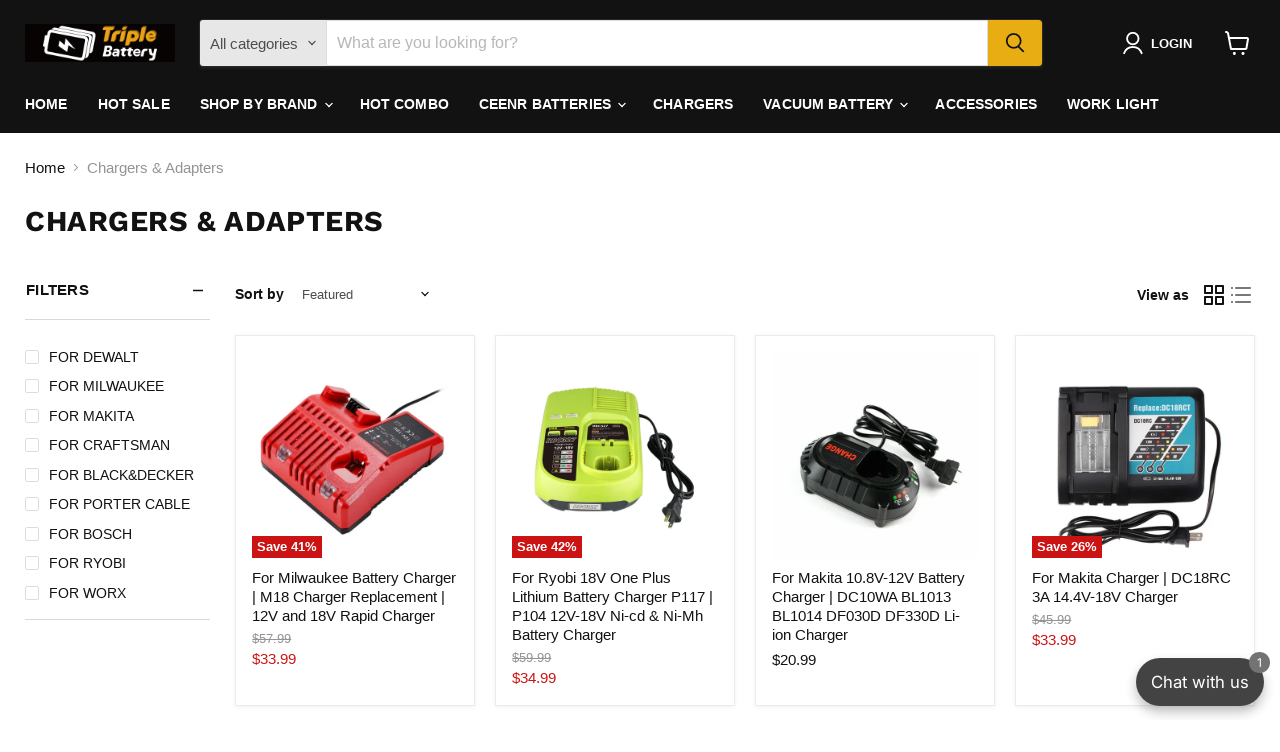

--- FILE ---
content_type: text/html; charset=utf-8
request_url: https://www.batterybatterybattery.com/collections/chargers-adapters
body_size: 69764
content:
<!doctype html>
<html class="no-js no-touch" lang="en">
  <head>
  





      
<script async crossorigin fetchpriority="high" src="/cdn/shopifycloud/importmap-polyfill/es-modules-shim.2.4.0.js"></script>
<script type="text/javascript">
var a = window.performance && window.performance.mark;
if (a) {
  window.performance.mark("shopsheriff.amp-snippet.start");
}
var doc = document;
var redirect = "/cart" === window.location.pathname
&& (doc.referrer.includes("ampproject.org") || doc.referrer.includes("/a/s/") )
&& !doc.location.search.includes("utm");

if(redirect) {
  var f = doc.location.search ? "&" : "?";
  window.location =
    window.location.origin
  + window.location.pathname
  + f
  + "utm_source=shopsheriff&utm_medium=amp&utm_campaign=shopsheriff&utm_content=add-to-cart";
}
if (a) {
  window.performance.mark("shopsheriff.amp-snippet.end");
}
      </script>


   <link rel="amphtml" href="https://www.batterybatterybattery.com/a/s/collections/chargers-adapters">



    <meta charset="utf-8">
    <meta http-equiv="x-ua-compatible" content="IE=edge">

    <link rel="preconnect" href="https://cdn.shopify.com">
    <link rel="preconnect" href="https://fonts.shopifycdn.com">
    <link rel="preconnect" href="https://v.shopify.com">
    <link rel="preconnect" href="https://cdn.shopifycloud.com">

    <title>Chargers &amp; Adapters — Triple-Batteries</title>

    

    
      <link rel="shortcut icon" href="//www.batterybatterybattery.com/cdn/shop/files/TRIPLE-logo-3_32x32.png?v=1732269577" type="image/png">
    

    
      <link rel="canonical" href="https://www.batterybatterybattery.com/collections/chargers-adapters" />
    

    <meta name="viewport" content="width=device-width">

    
    





<meta property="og:site_name" content="Triple-Batteries">
<meta property="og:url" content="https://www.batterybatterybattery.com/collections/chargers-adapters">
<meta property="og:title" content="Chargers &amp; Adapters">
<meta property="og:type" content="website">
<meta property="og:description" content="Triple Batteries Hot sale for power tool batteries&amp; charger">




    
    
    

    
    
    <meta
      property="og:image"
      content="https://www.batterybatterybattery.com/cdn/shop/files/LOGO_4e5543a2-2fcf-467a-b86b-7d6e7cce9ed7_1200x1200.png?v=1732087955"
    />
    <meta
      property="og:image:secure_url"
      content="https://www.batterybatterybattery.com/cdn/shop/files/LOGO_4e5543a2-2fcf-467a-b86b-7d6e7cce9ed7_1200x1200.png?v=1732087955"
    />
    <meta property="og:image:width" content="1200" />
    <meta property="og:image:height" content="1200" />
    
    
    <meta property="og:image:alt" content="Social media image" />
  












<meta name="twitter:title" content="Chargers &amp; Adapters">
<meta name="twitter:description" content="Triple Batteries Hot sale for power tool batteries&amp; charger">


    
    
    
      
      
      <meta name="twitter:card" content="summary">
    
    
    <meta
      property="twitter:image"
      content="https://www.batterybatterybattery.com/cdn/shop/files/LOGO_4e5543a2-2fcf-467a-b86b-7d6e7cce9ed7_1200x1200_crop_center.png?v=1732087955"
    />
    <meta property="twitter:image:width" content="1200" />
    <meta property="twitter:image:height" content="1200" />
    
    
    <meta property="twitter:image:alt" content="Social media image" />
  



    <link rel="preload" href="" as="font" crossorigin="anonymous">
    <link rel="preload" as="style" href="//www.batterybatterybattery.com/cdn/shop/t/27/assets/theme.css?v=130745309597266912451767498204"><script type="importmap">
{
  "imports": {
    "element.base-media": "//www.batterybatterybattery.com/cdn/shop/t/27/assets/element.base-media.js?v=61305152781971747521767498130",
    "element.image.parallax": "//www.batterybatterybattery.com/cdn/shop/t/27/assets/element.image.parallax.js?v=59188309605188605141767498165",
    "element.model": "//www.batterybatterybattery.com/cdn/shop/t/27/assets/element.model.js?v=101001098341450788491767498125",
    "element.quantity-selector": "//www.batterybatterybattery.com/cdn/shop/t/27/assets/element.quantity-selector.js?v=68208048201360514121767498154",
    "element.text.rte": "//www.batterybatterybattery.com/cdn/shop/t/27/assets/element.text.rte.js?v=28194737298593644281767498153",
    "element.video": "//www.batterybatterybattery.com/cdn/shop/t/27/assets/element.video.js?v=47354384994497331701767498144",
    "es-module-shims": "//www.batterybatterybattery.com/cdn/shop/t/27/assets/es-module-shims.min.js?v=3197203922110785981767498176",
    "is-land": "//www.batterybatterybattery.com/cdn/shop/t/27/assets/is-land.min.js?v=92343381495565747271767498155",
    "lightbox": "//www.batterybatterybattery.com/cdn/shop/t/27/assets/lightbox.js?v=116354114233759933611767498162",
    "product.gallery": "//www.batterybatterybattery.com/cdn/shop/t/27/assets/product.gallery.js?v=169430556141423714401767498152",
    "section.slideshow": "//www.batterybatterybattery.com/cdn/shop/t/27/assets/section.slideshow.js?v=176892809315355130961767498175",
    "util.events": "//www.batterybatterybattery.com/cdn/shop/t/27/assets/util.events.js?v=163430142883111782711767498138",
    "util.misc": "//www.batterybatterybattery.com/cdn/shop/t/27/assets/util.misc.js?v=117964846174238173191767498154",
    "util.resource-loader": "//www.batterybatterybattery.com/cdn/shop/t/27/assets/util.resource-loader.js?v=81301169148003274841767498145",
    "utility.stylesheet": "//www.batterybatterybattery.com/cdn/shop/t/27/assets/utility.stylesheet.js?v=115421978848924304161767498179",
    "vendor.drift-zoom": "//www.batterybatterybattery.com/cdn/shop/t/27/assets/vendor.drift-zoom.js?v=58010873367620907491767498142",
    "vendor.in-view": "//www.batterybatterybattery.com/cdn/shop/t/27/assets/vendor.in-view.js?v=126891093837844970591767498133",
    "vendor.photoswipe-ui-default": "//www.batterybatterybattery.com/cdn/shop/t/27/assets/vendor.photoswipe-ui-default.min.js?v=60644649669025199041767498136",
    "vendor.photoswipe": "//www.batterybatterybattery.com/cdn/shop/t/27/assets/vendor.photoswipe.min.js?v=169650331104647059261767498132",
    "vendor.swiper": "//www.batterybatterybattery.com/cdn/shop/t/27/assets/vendor.swiper.js?v=76943365775285958891767498168"
  }
}
</script><script>
  if (!(HTMLScriptElement.supports && HTMLScriptElement.supports('importmap'))) {
    const el = document.createElement('script')
    el.async = true
    el.src = "//www.batterybatterybattery.com/cdn/shop/t/27/assets/es-module-shims.min.js?v=3197203922110785981767498176"
    document.head.appendChild(el)
  }
</script>
<script type="module" src="//www.batterybatterybattery.com/cdn/shop/t/27/assets/is-land.min.js?v=92343381495565747271767498155"></script>
<style data-shopify>:root {
    /* Core Sizes */
    --size-0-25: 0.0625rem; /* 1px */
    --size-0-5: 0.125rem; /* 2px */
    --size-1: 0.25rem; /* 4px */
    --size-1-5: 0.375rem; /* 6px */
    --size-2: 0.5rem; /* 8px */
    --size-2-5: 0.625rem; /* 10px */
    --size-3: 0.75rem; /* 12px */
    --size-3-5: 0.875rem; /* 14px */
    --size-4: 1rem; /* 16px */
    --size-4-5: 1.125rem; /* 18px */
    --size-5: 1.25rem; /* 20px */
    --size-5-5: 1.375rem; /* 22px */
    --size-6: 1.5rem; /* 24px */
    --size-6-5: 1.625rem; /* 26px */
    --size-7: 1.75rem; /* 28px */
    --size-7-5: 1.875rem; /* 30px */
    --size-8: 2rem; /* 32px */
    --size-8-5: 2.125rem; /* 34px */
    --size-9: 2.25rem; /* 36px */
    --size-9-5: 2.375rem; /* 38px */
    --size-10: 2.5rem; /* 40px */
    --size-11: 2.75rem; /* 44px */
    --size-12: 3rem; /* 48px */
    --size-14: 3.5rem; /* 56px */
    --size-16: 4rem; /* 64px */
    --size-18: 4.5rem; /* 72px */
    --size-20: 5rem; /* 80px */
    --size-24: 6rem; /* 96px */
    --size-28: 7rem; /* 112px */
    --size-32: 8rem; /* 128px */

    /* Text Sizes */
    --text-size-2: 0.5rem; /* 8px */
    --text-size-2-5: 0.625rem; /* 10px */
    --text-size-3: 0.75rem; /* 12px */
    --text-size-3-5: 0.875rem; /* 14px */
    --text-size-4: 1rem; /* 16px */
    --text-size-4-5: 1.125rem; /* 18px */
    --text-size-5: 1.25rem; /* 20px */
    --text-size-5-5: 1.375rem; /* 22px */
    --text-size-6: 1.5rem; /* 24px */
    --text-size-6-5: 1.625rem; /* 26px */
    --text-size-7: 1.75rem; /* 28px */
    --text-size-7-5: 1.875rem; /* 30px */
    --text-size-8: 2rem; /* 32px */
    --text-size-8-5: 2.125rem; /* 34px */
    --text-size-9: 2.25rem; /* 36px */
    --text-size-9-5: 2.375rem; /* 38px */
    --text-size-10: 2.5rem; /* 40px */
    --text-size-11: 2.75rem; /* 44px */
    --text-size-12: 3rem; /* 48px */
    --text-size-14: 3.5rem; /* 56px */
    --text-size-16: 4rem; /* 64px */
    --text-size-18: 4.5rem; /* 72px */
    --text-size-20: 5rem; /* 80px */
    --text-size-24: 6rem; /* 96px */
    --text-size-28: 7rem; /* 112px */
    --text-size-32: 8rem; /* 128px */

    /* Line */
    --line-size-none: 0px;
    --line-size-xs: 0.5px;
    --line-size-sm: 1px;
    --line-size-md: 2px;
    --line-size-lg: 4px;
    --line-size-xl: 8px;

    /* Gap */
    --gap-size-none: 0px;
    --gap-size-xs: 8px;
    --gap-size-sm: 16px;
    --gap-size-md: 32px;
    --gap-size-lg: 48px;
    --gap-size-xl: 64px;

    /* Radius */
    --radius-xs: 4px;
    --radius-sm: 8px;
    --radius-md: 12px;
    --radius-lg: 16px;
    --radius-xl: 24px;
    --radius-2xl: 32px;
    --radius-none: 0px;
    --radius-full: 999px;

    /* Dropshadow */
    --shadow-none: 0px 0px 0px 0px rgba(0, 0, 0, 0);
    --shadow-sm: 0px 1px 2px 0px rgba(0, 0, 0, 0.08);
    --shadow-md: 0px 2px 4px -1px rgba(0, 0, 0, 0.08);
    --shadow-lg: 0px 8px 16px -4px rgba(0, 0, 0, 0.08);
    --shadow-xl: 0px 16px 32px -6px rgba(0, 0, 0, 0.12);
    --shadow-2xl: 0px 16px 64px -12px rgba(0, 0, 0, 0.22);

    /* Font Weights */
    --font-weight-100: 100;
    --font-weight-200: 200;
    --font-weight-300: 300;
    --font-weight-400: 400;
    --font-weight-500: 500;
    --font-weight-600: 600;
    --font-weight-700: 700;
    --font-weight-800: 800;
    --font-weight-900: 900;

    /* Letter Spacings */
    --letter-space-2xs: -0.05em;
    --letter-space-xs: -0.03em;
    --letter-space-sm: -0.015em;
    --letter-space-md: 0em;
    --letter-space-lg: 0.015em;
    --letter-space-xl: 0.03em;
    --letter-space-2xl: 0.05em;
    --letter-space-3xl: 0.08em;
    --letter-space-4xl: 0.12em;

    /* Line Heights */
    --line-height-2xs: 0.9;
    --line-height-xs: 1;
    --line-height-sm: 1.1;
    --line-height-md: 1.2;
    --line-height-lg: 1.5;
    --line-height-xl: 1.7;
    --line-height-2xl: 2;

    /* Color Shades */
    --shade-0: 0%;
    --shade-4: 4%;
    --shade-8: 8%;
    --shade-12: 12%;
    --shade-16: 16%;
    --shade-20: 20%;
    --shade-30: 30%;
    --shade-40: 40%;
    --shade-50: 50%;
    --shade-60: 60%;
    --shade-70: 70%;
    --shade-80: 80%;
    --shade-90: 90%;
    --shade-100: 100%;
  }</style><style data-shopify>/* Root Variables */
  :root {
    --root-font-size: 16px;
    --root-color-primary: #000;
    --root-color-secondary: #fff;
  }

  /* Colors */
  :root {
    --color-primary: var(--root-color-primary);
    --color-secondary: var(--root-color-secondary);
    --color-focus: #4a9afc;
    --color-error: #ba4444;
    --color-price: var(--color-primary);
    --color-text-savings: var(--color-primary);
    --disabled-grey: #f6f6f6;
    --disabled-border: #b6b6b6;
    --disabled-grey-text: #b6b6b6;
    --success-green: #56ad6a;
    --success-green-bg: #ecfef0;
    --color-sticky-nav-links: #fff;
  }

  /* Body Font Stack */
  :root {
    --body-font-family: 'Arial';
    --body-font-family-fallback: 'sans-serif';
    --body-font-weight: var(--font-weight-400);
    --body-letter-spacing: var(--letter-space-md);
    --body-line-height: var(--line-height-md);
    --body-text-transform: none;
    --body-lg-font-size: var(--text-size-4);
    --body-md-font-size: var(--text-size-3-5);
    --body-sm-font-size: var(--text-size-3);
    --body-xs-font-size: var(--text-size-2-5);

    @media screen and (min-width: 769px) {
      --body-lg-font-size: var(--text-size-4-5);
      --body-md-font-size: var(--text-size-4);
      --body-sm-font-size: var(--text-size-3-5);
      --body-xs-font-size: var(--text-size-3);
    }
  }

  /* Heading Font Stack */
  :root {
    --heading-font-family: 'Arial';
    --heading-font-family-fallback: 'sans-serif';
    --heading-font-weight: var(--font-weight-700);
    --heading-letter-spacing: var(--letter-space-md);

    --heading-2xl-line-height: var(--line-height-md);
    --heading-xl-line-height: var(--line-height-md);
    --heading-lg-line-height: var(--line-height-md);
    --heading-md-line-height: var(--line-height-md);
    --heading-sm-line-height: var(--line-height-md);
    --heading-xs-line-height: var(--line-height-md);

    --heading-2xl-font-size: var(--text-size-12);
    --heading-xl-font-size: var(--text-size-8);
    --heading-lg-font-size: var(--text-size-6);
    --heading-md-font-size: var(--text-size-5);
    --heading-sm-font-size: var(--text-size-4-5);
    --heading-xs-font-size: var(--text-size-4);

    @media screen and (min-width: 769px) {
      --heading-2xl-font-size: var(--text-size-16);
      --heading-xl-font-size: var(--text-size-12);
      --heading-lg-font-size: var(--text-size-8);
      --heading-md-font-size: var(--text-size-6);
      --heading-sm-font-size: var(--text-size-5);
      --heading-xs-font-size: var(--text-size-4-5);
    }
  }

  /* Accent Font Stack */
  :root {
    --accent-font-family: 'Arial';
    --accent-font-family-fallback: 'sans-serif';
    --accent-font-weight: var(--font-weight-400);
    --accent-letter-spacing: var(--letter-space-4xl);
    --accent-line-height: var(--line-height-md);
    --accent-text-transform: uppercase;
  }

  /* ==================================================================== */
  /* OLD CSS VARIABLES THAT NEEDS TO 🔥 */
  /* ==================================================================== */
  :root {
    --z-index-modal: 30;
    --z-index-toolbar: 7;
    --z-index-header: 6;
    --z-index-header-submenu: 7;
    --z-index-header-bottom-row: 3;
    --z-index-header-drawers: 5;
    --z-index-header-drawers-mobile: 3;
    --z-index-header-search: 7;
    --z-index-loader: 4;
    --z-index-header-search-overlay: 1;
    --url-ico-select: url(//www.batterybatterybattery.com/cdn/shop/t/27/assets/ico-select.svg);
    --url-swirl-svg: url(//www.batterybatterybattery.com/cdn/shop/t/27/assets/swirl.svg);
    --header-padding-bottom: 0;
    --gutter: 30px;
    --page-width: 1500px;
    --page-width-narrow: 1000px;
    --page-width-gutter-small: 17px;
    --grid-gutter: 22px;
    --grid-gutter-small: 16px;
    --slide-curve: 0.25s cubic-bezier(0.165, 0.84, 0.44, 1);
    --drawer-box-shadow: 0 10px 25px rgba(0, 0, 0, 0.15);
    --product-grid-margin: 10px;
    --product-grid-padding: 12px;
    --product-radius: 10px;
    --page-top-padding: 35px;
    --page-narrow: 780px;
    --page-width-padding: 40px;
    --grid-gutter: 22px;
    --index-section-padding: 60px;
    --section-header-bottom: 40px;
    --size-chart-margin: 30px 0;
    --size-chart-icon-margin: 5px;
    --newsletter-reminder-padding: 20px 30px 20px 25px;
    --text-frame-margin: 10px;
    --desktop-menu-chevron-size: 10px;
    --site-nav-item-padding: 20px;
    --site-nav-item-padding-top-bottom: 16px;
    --site-nav-icon-padding: 12px;
  }

  @media screen and (max-width: 768px) {
    :root {
      --page-top-padding: 15px;
      --page-narrow: 330px;
      --page-width-padding: 17px;
      --grid-gutter: 16px;
      --index-section-padding: 40px;
      --section-header-bottom: 25px;
      --text-frame-margin: 7px;
    }
  }</style>
<style data-shopify>:root {
    --text-size-scale-n-4: var(--text-size-2); /* 8px */
    --text-size-scale-n-3: var(--text-size-2-5); /* 10px */
    --text-size-scale-n-2: var(--text-size-3); /* 12px */
    --text-size-scale-n-1: var(--text-size-3-5); /* 14px */
    --text-size-scale-n0: var(--text-size-4); /* 16px */
    --text-size-scale-n1: var(--text-size-4-5); /* 18px */
    --text-size-scale-n2: var(--text-size-5); /* 20px */
    --text-size-scale-n3: var(--text-size-6); /* 24px */
    --text-size-scale-n4: var(--text-size-6-5); /* 26px */
    --text-size-scale-n5: var(--text-size-7); /* 28px */
    --text-size-scale-n6: var(--text-size-8); /* 32px */
    --text-size-scale-n7: var(--text-size-9); /* 36px */
    --text-size-scale-n8: var(--text-size-10); /* 40px */
    --text-size-scale-n9: var(--text-size-12); /* 48px */
    --text-size-scale-n10: var(--text-size-14); /* 56px */
    --text-size-scale-n11: var(--text-size-16); /* 64px */
    --text-size-scale-n12: var(--text-size-18); /* 72px */
    --text-size-scale-n13: var(--text-size-20); /* 80px */
    --text-size-scale-n14: var(--text-size-24); /* 96px */

    --font-weight-scale-n-3: var(--font-weight-100);
    --font-weight-scale-n-2: var(--font-weight-200);
    --font-weight-scale-n-1: var(--font-weight-300);
    --font-weight-scale-n0: var(--font-weight-400);
    --font-weight-scale-n1: var(--font-weight-500);
    --font-weight-scale-n2: var(--font-weight-600);
    --font-weight-scale-n3: var(--font-weight-700);
    --font-weight-scale-n4: var(--font-weight-800);
    --font-weight-scale-n5: var(--font-weight-900);

    --letter-spacing-scale-n-3: var(--letter-space-2xs);
    --letter-spacing-scale-n-2: var(--letter-space-xs);
    --letter-spacing-scale-n-1: var(--letter-space-sm);
    --letter-spacing-scale-n0: var(--letter-space-md);
    --letter-spacing-scale-n1: var(--letter-space-lg);
    --letter-spacing-scale-n2: var(--letter-space-xl);
    --letter-spacing-scale-n3: var(--letter-space-2xl);
    --letter-spacing-scale-n4: var(--letter-space-3xl);
    --letter-spacing-scale-n5: var(--letter-space-4xl);

    --line-height-scale-n-3: var(--line-height-2xs);
    --line-height-scale-n-2: var(--line-height-xs);
    --line-height-scale-n-1: var(--line-height-sm);
    --line-height-scale-n0: var(--line-height-md);
    --line-height-scale-n1: var(--line-height-lg);
    --line-height-scale-n2: var(--line-height-xl);
    --line-height-scale-n3: var(--line-height-2xl);

    /* Body Font Scales */--body-letter-spacing: var(--letter-spacing-scale-n0);--body-line-height: var(--line-height-scale-n1);--body-lg-font-size: var(--text-size-scale-n0);
      --body-md-font-size: var(--text-size-scale-n-1);
      --body-sm-font-size: var(--text-size-scale-n-2);
      --body-xs-font-size: var(--text-size-scale-n-3);/* Heading Font Scales */--heading-letter-spacing: var(--letter-spacing-scale-n0);--heading-line-height: var(--line-height-scale-n0);/* Accent Font Scales */@media screen and (min-width: 769px) {
      /* Body Font Desktop Sizes */--body-lg-font-size: var(--text-size-scale-n1);
        --body-md-font-size: var(--text-size-scale-n0);
        --body-sm-font-size: var(--text-size-scale-n-1);
        --body-xs-font-size: var(--text-size-scale-n-2);/* Heading Desktop Font Sizes */--heading-2xl-font-size: max(var(--text-size-scale-n11), var(--body-md-font-size));
        --heading-xl-font-size: max(var(--text-size-scale-n9), var(--body-md-font-size));
        --heading-lg-font-size: max(var(--text-size-scale-n6), var(--body-md-font-size));
        --heading-md-font-size: max(var(--text-size-scale-n3), var(--body-md-font-size));
        --heading-sm-font-size: max(var(--text-size-scale-n2), var(--body-md-font-size));
        --heading-xs-font-size: max(var(--text-size-scale-n1), var(--body-md-font-size));}
  }</style>
<style data-shopify>:root {
    

    
  }

  

  

  /* LEGACY TOKENS THAT WE NEED TO KILLLLLLLLLLLLL */
  /* --------------------------------------------- */

  :root {
    /* Fixed colors */
    --color-price: ;
    --color-text-savings: ;

    /* TODO: Move to component that uses this */
    --color-button-primary: #000; /* TODO: Remove this */
    --color-button-primary-light: #1a1a1a; /* TODO: Remove this */
    --color-button-primary-dim: #000000; /* TODO: Remove this */
    --color-button-primary-text: #121212; /* TODO: Remove this */

    --color-sale-tag: ;
    --color-sale-tag-text: ;
  }</style><style data-shopify>
  :root {
    

    --color-background: #fff;
    --color-background-alpha-0: rgba(255, 255, 255, 0);
    --color-background-alpha-90: rgba(255, 255, 255, 0.9);

    /* Typography */
    
    
    --color-headings: #1d1d1d;
    --color-text: #1d1d1d;

    --color-text-05: #f4f4f4;
    --color-text-05-alpha-0: rgba(244, 244, 244, 0);

    --color-text-hover: #1d1d1d;
    --color-text-light: #1d1d1d;
    --color-links: #046e82;
    --color-link-hover: #1d1d1d;

    /* Products */
    --color-products-in-stock: #268c0b;
    --color-products-low-stock: #cc1313;
    --color-products-no-stock: #121212;

    /* Buttons */
    
    

    --color-button-text: #ffffff;
    --color-button-background: #f04f36;
    --color-button-background-hover: #f2614a;

    --color-button-background-focus: #dddddd;
    --color-button-disable: #939393;

    --color-button-secondary-text: #f04f36;
    --color-button-secondary-background: #ffffff;
    --color-button-secondary-background-hover: #ffffff;
    --color-button-secondary-background-focus: #e6e6e6;
    --color-button-secondary-border: #dddddd;
    --color-button-secondary-border-hover: #c7c7c7;

    --button-primary-text-color: #ffffff;
    --button-primary-text-color-highlight: #ffffff;
    --button-primary-bg-color: #000000;
    --button-primary-bg-color-highlight: #606060;
    --button-primary-border-color: rgba(0,0,0,0);
    --button-primary-border-color-highlight: rgba(0,0,0,0);

    --button-secondary-text-color: #000000;
    --button-secondary-text-color-highlight: #ffffff;
    --button-secondary-bg-color: rgba(0,0,0,0);
    --button-secondary-bg-color-highlight: #000000;
    --button-secondary-border-color: #000000;
    --button-secondary-border-color-highlight: #000000;

    --button-link-text-color: #000000;
    --button-link-text-color-highlight: #ccc;

    /* Header */
    --color-header-text: #1d1d1d;
    --color-header-background: #fff;

    /* Forms */
    
    --color-input-text: #4d4d4d;

    --color-input-text-hover: #dddddd;

    --color-input-background: #fff;
    --color-input-background-hover: #f4f4f4;

    --color-input-border: #dddddd;
    --color-input-border-alpha-25: rgba(221, 221, 221, 0.25);


    --color-input-border-morph-2: #c7c7c7;
    --color-input-border-morph-4: #b1b1b1;
    --color-input-border-morph-10: #858585;
    --color-input-border-morph-12: #767676;

    --color-input-border-hover: #c7c7c7;

    --color-product-sale-accent: #f04f36;
    --color-product-review-star: #ffab41;

    /* Footer */
    --color-footer-text: #1d1d1d;

    --color-footer-background: #f5f3ed;


    --color-footer-link: #3c3c3c;
    --color-footer-color-alt: rgba(29, 29, 29, 0.8);
    --color-additional-accent: rgba(29, 29, 29, 0.5);

    /* Placeholders */
    --color-placeholder-background: #ededed;
    --color-placeholder-fill: #b0b0b0;

    /* General */
    
    
    
    --color-black: #000;
    --color-white: #fff;

    --color-border: #808080;
    --color-border-modify: rgba(128, 128, 128, 0.3);
    --color-border-less-soft: rgba(0, 0, 0, 0.25);
    --color-border-soft: rgba(0, 0, 0, 0.15);
    --color-border-softer: rgba(0, 0, 0, 0.1);


    --color-overlay-background: Liquid error (snippets/head.styles.legacy-settings-color line 118): Alpha must be a float between 0 and 1;


    --color-background-8: #ededed;
    --color-background-4: #f6f6f6;

    --color-background-light: #f2f2f2;
    --color-search-category-background: #e8e8e8;

    --color-box-shadow-border: rgba(128, 128, 128, 0.16);
    --color-box-shadow-shadow: rgba(128, 128, 128, 0.11);
    --color-box-shadow-border-focused: rgba(128, 128, 128, 0.5);
    --color-box-shadow-shadow-focused: rgba(128, 128, 128, 0.5);

    --color-box-shadow-shadow-headings: rgba(128, 128, 128, 0.05);

    --color-error: #f05d5d;
    --color-success: #51a551;
    --color-warning: #dfa354;
    --color-highlight: #fffbd9;
    --color-notice: --color-text;
    --color-sale: --color-product-sale-accent;
    --color-star: --color-product-review-star;
    --color-star-empty: #8e8e8e;

    --color-facebook: #425dab;
    --color-x: #000;
    --color-pinterest: #bd1c1c;
    --color-linkedin: #0077B5;
  }
</style>
<style data-shopify>:root {
    --heading-font-family: 'Open Sans', sans-serif;
    --heading-font-weight: 400;
    --heading-letter-spacing: 0px;
    --body-font-family: 'Open Sans', sans-serif;

    --heading-font-style: normal;
    --subheading-font-family: 'Open Sans', sans-serif;
    --button-font-family: 'Open Sans', sans-serif;

    /* Font sizes */
    --heading-xl-font-size: 40px;
    --heading-lg-font-size: 20px;
    --body-md-font-size: 15px;

    --button-primary-font-size: 1rem;
    --button-primary-line-height: inherit;

    --button-secondary-font-size: 1rem;
    --button-secondary-line-height: inherit;

    --button-link-style-font-size: 1rem;
    --button-link-style-line-height: inherit;

    --heading-responsive: 1;
    --subheading-responsive: 1;

    /* Button styles */
    --button-font-weight: 700;
    --button-font-style: normal;
    --button-letter-spacing: 0px;
    --button-transition-speed: 0.3s;
    --button-font-capitalization: none;

    --button-primary-border-radius: 0px;
    --button-secondary-border-radius: 0px;
    --button-link-underline-thickness: 1px;
    --button-link-underline-style: solid;
  }</style>
<style-sheet name="vendor.flickity.css" remove-duplicate="true" load="async" style="display: none;"><link href="//www.batterybatterybattery.com/cdn/shop/t/27/assets/vendor.flickity.css?v=168134560433028609901767498179" rel="preload" as="style" onload="this.rel='stylesheet'">
<script type="module" src="//www.batterybatterybattery.com/cdn/shop/t/27/assets/utility.stylesheet.js?v=115421978848924304161767498179"></script></style-sheet>

<style-sheet name="vendor.swiper.css" remove-duplicate="true" load="async" style="display: none;"><link href="//www.batterybatterybattery.com/cdn/shop/t/27/assets/vendor.swiper.css?v=103091539061108917781767498143" rel="preload" as="style" onload="this.rel='stylesheet'">
<script type="module" src="//www.batterybatterybattery.com/cdn/shop/t/27/assets/utility.stylesheet.js?v=115421978848924304161767498179"></script></style-sheet>



<style data-shopify>
  :root {
    /* Backgrounds */
    
    

    --color-background: 
      
rgb(255, 255, 255)
    ;
    --color-background-alpha-0: rgba(255, 255, 255, 0);
    --color-background-alpha-90: rgba(255, 255, 255, 0.9);

    /* Typography */
    --color-headings: #121212;
    --color-text: #121212;

    --color-text-05: #f3f3f3;
    --color-text-05-alpha-0: rgba(243, 243, 243, 0);

    
    

    
    
    
    

    --color-text-hover: 
      
#2f2f2f
    ;
    --color-text-light: #949494;
    --color-links: #121212;

    
    
    

    --color-link-hover: 
      
#232323
    ;

    /* Products */
    --color-products-in-stock: #268c0b;
    --color-products-low-stock: #cc1313;
    --color-products-no-stock: #121212;

    /* Buttons */
    --color-button-text: #121212;
    --color-button-background: #e9ad14;
    --color-button-background-hover: rgb(235, 181, 44);

    
    

    --color-button-background-focus: 
      
#cd9812
    ;
    --color-button-disable: #7f7f7f;

    --color-button-secondary-text: #ffffff;
    --color-button-secondary-background: #121212;
    --color-button-secondary-background-hover: rgb(65, 65, 65);

    
    

    --color-button-secondary-background-focus: 
      
#1d1d1d
    ;
    --color-button-secondary-border: #121212;

    
    

    --color-button-secondary-border-hover: 
      
#1d1d1d
    ;

    /* Header */
    --color-header-text: #ffffff;

    
    

    --color-header-background: 
      
rgb(18, 18, 18)
    ;

    /* Forms */
    --color-input-text: #4d4d4d;

    
    

    --color-input-text-hover: 
      
#434343
    ;

    --color-input-background: #ffffff;
    --color-input-background-hover: #f3f3f3;

    --color-input-border: #dddddd;
    --color-input-border-alpha-25: rgba(221, 221, 221, 0.25);

    

    
    

    
    

    
    

    
    

    --color-input-border-morph-2: 
      
#cecece
    ;
    --color-input-border-morph-4: 
      
#bebebe
    ;
    --color-input-border-morph-10: 
      
#919191
    ;
    --color-input-border-morph-12: 
      
#818181
    ;

    --color-input-border-hover: 
      
#cecece
    ;

    --color-product-sale-accent: #cc1313;
    --color-product-review-star: #121212;

    /* Footer */
    --color-footer-text: #ffffff;

    
    

    --color-footer-background: 
      
rgb(18, 18, 18)
    ;

    
    

    --color-footer-link: 
      
#ebebeb
    ;
    --color-footer-color-alt: rgba(255, 255, 255, 0.8);
    --color-additional-accent: rgba(255, 255, 255, 0.5);

    /* Placeholders */
    --color-placeholder-background: #ececec;
    --color-placeholder-fill: #acacac;

    /* General */
    
    

    --color-black: #000;
    --color-white: #fff;

    
    
    
    

    
    

    --color-border: rgb(128, 128, 128);
    --color-border-modify: rgba(128, 128, 128, 0.3);
    --color-border-less-soft: rgba(0, 0, 0, 0.25);
    --color-border-soft: rgba(0, 0, 0, 0.15);
    --color-border-softer: rgba(0, 0, 0, 0.1);

    

    --color-overlay-background: rgba(18, 18, 18, 0.5);

    

    --color-background-8: #ececec;
    --color-background-4: #f6f6f6;

    --color-background-light: #f3f3f3;
    --color-search-category-background: #e7e7e7;

    --color-box-shadow-border: rgba(128, 128, 128, 0.16);
    --color-box-shadow-shadow: rgba(128, 128, 128, 0.11);
    --color-box-shadow-border-focused: rgba(128, 128, 128, 0.5);
    --color-box-shadow-shadow-focused: rgba(128, 128, 128, 0.5);

    --color-box-shadow-shadow-headings: rgba(128, 128, 128, 0.05);

    --color-error: #f05d5d;
    --color-success: #51a551;
    --color-warning: #dfa354;
    --color-highlight: #fffbd9;
    --color-notice: --color-text;
    --color-sale: --color-product-sale-accent;
    --color-star: --color-product-review-star;
    --color-star-empty: #898989;

    --color-facebook: #425dab;
    --color-x: #000;
    --color-pinterest: #bd1c1c;
    --color-linkedin: #0077B5;
  }
</style>

<style data-shopify>:root {
    /* Override heading font stack with empire legacy settings */
    --heading-font-family: "Work Sans",sans-serif;
    --heading-font-scale: 1.0;
    --heading-font-weight: 700;
    --heading-font-style: normal;
    --heading-font-capitalization: uppercase;
    --heading-letter-spacing: 0.02em;
    --subheading-font-family: 'Nunito Sans', sans-serif;
    --button-font-family: "Instrument Sans",sans-serif;
    --button-font-weight: 500;
    --button-font-style: normal;
    --button-font-capitalization: initial;
    --button-letter-spacing: 0.0em;

    --heading-responsive: 1;
    --subheading-responsive: 1;
    --body-font-family: Helvetica;
  }</style><script>window.performance && window.performance.mark && window.performance.mark('shopify.content_for_header.start');</script><meta id="shopify-digital-wallet" name="shopify-digital-wallet" content="/1242398823/digital_wallets/dialog">
<meta name="shopify-checkout-api-token" content="7016def8362c95801a806ed1276054e1">
<meta id="in-context-paypal-metadata" data-shop-id="1242398823" data-venmo-supported="false" data-environment="production" data-locale="en_US" data-paypal-v4="true" data-currency="USD">
<link rel="alternate" type="application/atom+xml" title="Feed" href="/collections/chargers-adapters.atom" />
<link rel="alternate" type="application/json+oembed" href="https://www.batterybatterybattery.com/collections/chargers-adapters.oembed">
<script async="async" src="/checkouts/internal/preloads.js?locale=en-US"></script>
<script id="shopify-features" type="application/json">{"accessToken":"7016def8362c95801a806ed1276054e1","betas":["rich-media-storefront-analytics"],"domain":"www.batterybatterybattery.com","predictiveSearch":true,"shopId":1242398823,"locale":"en"}</script>
<script>var Shopify = Shopify || {};
Shopify.shop = "three-batteries.myshopify.com";
Shopify.locale = "en";
Shopify.currency = {"active":"USD","rate":"1.0"};
Shopify.country = "US";
Shopify.theme = {"name":"Updated copy of Copy of Empire \/ Avada","id":184033509675,"schema_name":"Empire","schema_version":"12.2.1","theme_store_id":838,"role":"main"};
Shopify.theme.handle = "null";
Shopify.theme.style = {"id":null,"handle":null};
Shopify.cdnHost = "www.batterybatterybattery.com/cdn";
Shopify.routes = Shopify.routes || {};
Shopify.routes.root = "/";</script>
<script type="module">!function(o){(o.Shopify=o.Shopify||{}).modules=!0}(window);</script>
<script>!function(o){function n(){var o=[];function n(){o.push(Array.prototype.slice.apply(arguments))}return n.q=o,n}var t=o.Shopify=o.Shopify||{};t.loadFeatures=n(),t.autoloadFeatures=n()}(window);</script>
<script id="shop-js-analytics" type="application/json">{"pageType":"collection"}</script>
<script defer="defer" async type="module" src="//www.batterybatterybattery.com/cdn/shopifycloud/shop-js/modules/v2/client.init-shop-cart-sync_BApSsMSl.en.esm.js"></script>
<script defer="defer" async type="module" src="//www.batterybatterybattery.com/cdn/shopifycloud/shop-js/modules/v2/chunk.common_CBoos6YZ.esm.js"></script>
<script type="module">
  await import("//www.batterybatterybattery.com/cdn/shopifycloud/shop-js/modules/v2/client.init-shop-cart-sync_BApSsMSl.en.esm.js");
await import("//www.batterybatterybattery.com/cdn/shopifycloud/shop-js/modules/v2/chunk.common_CBoos6YZ.esm.js");

  window.Shopify.SignInWithShop?.initShopCartSync?.({"fedCMEnabled":true,"windoidEnabled":true});

</script>
<script>(function() {
  var isLoaded = false;
  function asyncLoad() {
    if (isLoaded) return;
    isLoaded = true;
    var urls = ["https:\/\/cdn2.ryviu.com\/v\/static\/js\/app.js?shop=three-batteries.myshopify.com"];
    for (var i = 0; i < urls.length; i++) {
      var s = document.createElement('script');
      s.type = 'text/javascript';
      s.async = true;
      s.src = urls[i];
      var x = document.getElementsByTagName('script')[0];
      x.parentNode.insertBefore(s, x);
    }
  };
  if(window.attachEvent) {
    window.attachEvent('onload', asyncLoad);
  } else {
    window.addEventListener('load', asyncLoad, false);
  }
})();</script>
<script id="__st">var __st={"a":1242398823,"offset":28800,"reqid":"cd11af6a-5972-4706-8f8a-bcfe6fe028e6-1768885492","pageurl":"www.batterybatterybattery.com\/collections\/chargers-adapters","u":"ed7223968c33","p":"collection","rtyp":"collection","rid":260586504295};</script>
<script>window.ShopifyPaypalV4VisibilityTracking = true;</script>
<script id="captcha-bootstrap">!function(){'use strict';const t='contact',e='account',n='new_comment',o=[[t,t],['blogs',n],['comments',n],[t,'customer']],c=[[e,'customer_login'],[e,'guest_login'],[e,'recover_customer_password'],[e,'create_customer']],r=t=>t.map((([t,e])=>`form[action*='/${t}']:not([data-nocaptcha='true']) input[name='form_type'][value='${e}']`)).join(','),a=t=>()=>t?[...document.querySelectorAll(t)].map((t=>t.form)):[];function s(){const t=[...o],e=r(t);return a(e)}const i='password',u='form_key',d=['recaptcha-v3-token','g-recaptcha-response','h-captcha-response',i],f=()=>{try{return window.sessionStorage}catch{return}},m='__shopify_v',_=t=>t.elements[u];function p(t,e,n=!1){try{const o=window.sessionStorage,c=JSON.parse(o.getItem(e)),{data:r}=function(t){const{data:e,action:n}=t;return t[m]||n?{data:e,action:n}:{data:t,action:n}}(c);for(const[e,n]of Object.entries(r))t.elements[e]&&(t.elements[e].value=n);n&&o.removeItem(e)}catch(o){console.error('form repopulation failed',{error:o})}}const l='form_type',E='cptcha';function T(t){t.dataset[E]=!0}const w=window,h=w.document,L='Shopify',v='ce_forms',y='captcha';let A=!1;((t,e)=>{const n=(g='f06e6c50-85a8-45c8-87d0-21a2b65856fe',I='https://cdn.shopify.com/shopifycloud/storefront-forms-hcaptcha/ce_storefront_forms_captcha_hcaptcha.v1.5.2.iife.js',D={infoText:'Protected by hCaptcha',privacyText:'Privacy',termsText:'Terms'},(t,e,n)=>{const o=w[L][v],c=o.bindForm;if(c)return c(t,g,e,D).then(n);var r;o.q.push([[t,g,e,D],n]),r=I,A||(h.body.append(Object.assign(h.createElement('script'),{id:'captcha-provider',async:!0,src:r})),A=!0)});var g,I,D;w[L]=w[L]||{},w[L][v]=w[L][v]||{},w[L][v].q=[],w[L][y]=w[L][y]||{},w[L][y].protect=function(t,e){n(t,void 0,e),T(t)},Object.freeze(w[L][y]),function(t,e,n,w,h,L){const[v,y,A,g]=function(t,e,n){const i=e?o:[],u=t?c:[],d=[...i,...u],f=r(d),m=r(i),_=r(d.filter((([t,e])=>n.includes(e))));return[a(f),a(m),a(_),s()]}(w,h,L),I=t=>{const e=t.target;return e instanceof HTMLFormElement?e:e&&e.form},D=t=>v().includes(t);t.addEventListener('submit',(t=>{const e=I(t);if(!e)return;const n=D(e)&&!e.dataset.hcaptchaBound&&!e.dataset.recaptchaBound,o=_(e),c=g().includes(e)&&(!o||!o.value);(n||c)&&t.preventDefault(),c&&!n&&(function(t){try{if(!f())return;!function(t){const e=f();if(!e)return;const n=_(t);if(!n)return;const o=n.value;o&&e.removeItem(o)}(t);const e=Array.from(Array(32),(()=>Math.random().toString(36)[2])).join('');!function(t,e){_(t)||t.append(Object.assign(document.createElement('input'),{type:'hidden',name:u})),t.elements[u].value=e}(t,e),function(t,e){const n=f();if(!n)return;const o=[...t.querySelectorAll(`input[type='${i}']`)].map((({name:t})=>t)),c=[...d,...o],r={};for(const[a,s]of new FormData(t).entries())c.includes(a)||(r[a]=s);n.setItem(e,JSON.stringify({[m]:1,action:t.action,data:r}))}(t,e)}catch(e){console.error('failed to persist form',e)}}(e),e.submit())}));const S=(t,e)=>{t&&!t.dataset[E]&&(n(t,e.some((e=>e===t))),T(t))};for(const o of['focusin','change'])t.addEventListener(o,(t=>{const e=I(t);D(e)&&S(e,y())}));const B=e.get('form_key'),M=e.get(l),P=B&&M;t.addEventListener('DOMContentLoaded',(()=>{const t=y();if(P)for(const e of t)e.elements[l].value===M&&p(e,B);[...new Set([...A(),...v().filter((t=>'true'===t.dataset.shopifyCaptcha))])].forEach((e=>S(e,t)))}))}(h,new URLSearchParams(w.location.search),n,t,e,['guest_login'])})(!0,!0)}();</script>
<script integrity="sha256-4kQ18oKyAcykRKYeNunJcIwy7WH5gtpwJnB7kiuLZ1E=" data-source-attribution="shopify.loadfeatures" defer="defer" src="//www.batterybatterybattery.com/cdn/shopifycloud/storefront/assets/storefront/load_feature-a0a9edcb.js" crossorigin="anonymous"></script>
<script data-source-attribution="shopify.dynamic_checkout.dynamic.init">var Shopify=Shopify||{};Shopify.PaymentButton=Shopify.PaymentButton||{isStorefrontPortableWallets:!0,init:function(){window.Shopify.PaymentButton.init=function(){};var t=document.createElement("script");t.src="https://www.batterybatterybattery.com/cdn/shopifycloud/portable-wallets/latest/portable-wallets.en.js",t.type="module",document.head.appendChild(t)}};
</script>
<script data-source-attribution="shopify.dynamic_checkout.buyer_consent">
  function portableWalletsHideBuyerConsent(e){var t=document.getElementById("shopify-buyer-consent"),n=document.getElementById("shopify-subscription-policy-button");t&&n&&(t.classList.add("hidden"),t.setAttribute("aria-hidden","true"),n.removeEventListener("click",e))}function portableWalletsShowBuyerConsent(e){var t=document.getElementById("shopify-buyer-consent"),n=document.getElementById("shopify-subscription-policy-button");t&&n&&(t.classList.remove("hidden"),t.removeAttribute("aria-hidden"),n.addEventListener("click",e))}window.Shopify?.PaymentButton&&(window.Shopify.PaymentButton.hideBuyerConsent=portableWalletsHideBuyerConsent,window.Shopify.PaymentButton.showBuyerConsent=portableWalletsShowBuyerConsent);
</script>
<script data-source-attribution="shopify.dynamic_checkout.cart.bootstrap">document.addEventListener("DOMContentLoaded",(function(){function t(){return document.querySelector("shopify-accelerated-checkout-cart, shopify-accelerated-checkout")}if(t())Shopify.PaymentButton.init();else{new MutationObserver((function(e,n){t()&&(Shopify.PaymentButton.init(),n.disconnect())})).observe(document.body,{childList:!0,subtree:!0})}}));
</script>
<link id="shopify-accelerated-checkout-styles" rel="stylesheet" media="screen" href="https://www.batterybatterybattery.com/cdn/shopifycloud/portable-wallets/latest/accelerated-checkout-backwards-compat.css" crossorigin="anonymous">
<style id="shopify-accelerated-checkout-cart">
        #shopify-buyer-consent {
  margin-top: 1em;
  display: inline-block;
  width: 100%;
}

#shopify-buyer-consent.hidden {
  display: none;
}

#shopify-subscription-policy-button {
  background: none;
  border: none;
  padding: 0;
  text-decoration: underline;
  font-size: inherit;
  cursor: pointer;
}

#shopify-subscription-policy-button::before {
  box-shadow: none;
}

      </style>

<script>window.performance && window.performance.mark && window.performance.mark('shopify.content_for_header.end');</script>

    <style>
      :root {
        /* ------------------------------------------------------------
          Typography
        ------------------------------------------------------------ */
        /* Body */
        --element-text-font-family--body: Helvetica, Arial, sans-serif;
        --element-text-font-weight--body: 400;
        --element-text-font-size--rte-body: 16px;
        --element-text-line-height--body: var(--line-height-lg);
        /* Headings */
        --element-text-font-family--heading: "Work Sans", sans-serif;
        --element-text-font-weight--heading: 700;
        --element-text-letter-spacing--heading: 0.02em;
        --element-text-text-transform--heading: uppercase;--element-text-font-size--heading-xl: 26.25px;
            @media screen and (max-width: 719px) {
              --element-text-font-size--heading-xl: 22.5px;
            }/* Buttons */
        --element-button-font-size: 13px;
        --element-button-radius: 3px;
        --element-badge-radius: 0px;
        --element-badge-px: var(--size-2);
        --element-badge-py: var(--size-0-5);
        
        /* ------------------------------------------------------------
          Colors
        ------------------------------------------------------------ */
        --color-primary: #121212; 
        --color-secondary: #ffffff;
        --root-color-primary: #121212; 
        --root-color-secondary: #ffffff;
        --element-text-color: #121212;
        --color-sale-tag-text: #fff ;
        --color-sale-tag: #cc1313;
      }

      /* Override Shopify Payment Button styles */
      .shopify-payment-button .shopify-payment-button__button--unbranded,
      .shopify-payment-button .shopify-payment-button__button {
        --element-text-line-height--body-md: 1;
        --element-button-text-transform: none;
        --element-button-letter-spacing: 0.0em;
        --element-button-font-family: "Instrument Sans", sans-serif;
        --color-primary: #e9ad14;
        border: none!important;
      }

      .add-to-cart-button{
        --element-text-line-height--body-md: 1;
        --element-button-font-size: var(--font-size-button-large);
        --element-button-text-transform: none;
        --element-button-letter-spacing: 0.0em;
        --element-button-font-family: "Instrument Sans", sans-serif;
        --element-text-font-weight: 700;
        --element-text-color: #ffffff;
        --element-button-color-secondary: #121212;
        box-shadow: inset 0 0 0 1px #121212;
      }

      .add-to-cart-button:focus-visible{
        box-shadow: 0 0 0 2px #fff, 0 0 0 5px #19f6, 0 3px 8px #0000001a;
      }

      .add-to-cart-button:not(.element-button--inverted) {
        --element-button-color-primary: #121212;
        --element-button-color-secondary: #121212;
      }

      .element-button{
        box-sizing: border-box;
      }

      .product-title{
        --element-text-color: #121212;
      }
        
      .vendor{
        --element-text-color: #121212;
        text-decoration: none;
      }

      .sale-price{
        --element-text-color: #cc1313;
      }

      .compare-at-price{
        --element-text-color: #949494;
      }

      .variant-option-value-name-selected{
        --element-button-color-primary: white!important;
        --element-button-color-secondary: #121212!important;
      }

      .sku{
        --element-text-color: #949494;
      }

      .inventory-status--low-stock {
        --element-text-color: #cc1313;
      }

      .inventory-status--in-stock {
        --element-text-color: #268c0b;
      }

      .inventory-status--sold-out {
        --element-text-color: #121212;
      }

      .overlay-lightbox__overlay {
        z-index: 10000;
      }

      .element-text--rte ul {
        padding-left: 20px;
        margin: 1rem 0;
      }

      .element-text--rte table {
        display: block;
        border-collapse: collapse;
        width: fit-content;
        max-width: 100%;
        height: auto;
        overflow: auto;
        white-space: nowrap;
        box-shadow: 0 1px 4px rgba(0, 0, 0, 0.1);
      }

      .element-text--rte table th,
      .element-text--rte table td {
        border: 1px solid rgba(0, 0, 0, 0.1);
      }

      .element-text--rte table th {
        font-family: var(--element-text-font-family--heading);
        font-weight: var(--element-text-font-weight--heading);
        font-size: var(--element-text-font-size--rte-body);
        padding: 8px;
        text-align: left;
        color: var(--color-primary);
      }

      .element-text--rte table td {
        font-size: var(--element-text-font-size--rte-body);
        padding: 0.75rem 1rem;
      }
    </style>

    <link href="//www.batterybatterybattery.com/cdn/shop/t/27/assets/theme.css?v=130745309597266912451767498204" rel="stylesheet" type="text/css" media="all" />

    
      <link href="//www.batterybatterybattery.com/cdn/shop/t/27/assets/ripple.css?v=100240391239311985871767498204" rel="stylesheet" type="text/css" media="all" />
    

    
    <script>
      window.Theme = window.Theme || {};
      window.Theme.version = '12.2.1';
      window.Theme.name = 'Empire';
      window.Theme.routes = {
        "root_url": "/",
        "account_url": "/account",
        "account_login_url": "/account/login",
        "account_logout_url": "/account/logout",
        "account_register_url": "/account/register",
        "account_addresses_url": "/account/addresses",
        "collections_url": "/collections",
        "all_products_collection_url": "/collections/all",
        "search_url": "/search",
        "predictive_search_url": "/search/suggest",
        "cart_url": "/cart",
        "cart_add_url": "/cart/add",
        "cart_change_url": "/cart/change",
        "cart_clear_url": "/cart/clear",
        "product_recommendations_url": "/recommendations/products",
      };
    </script>
    

  <!--Gem_Page_Header_Script-->
    


<!--End_Gem_Page_Header_Script-->
<!-- BEGIN app block: shopify://apps/ta-banner-pop-up/blocks/bss-banner-popup/2db47c8b-7637-4260-aa84-586b08e92aea --><script id='bss-banner-config-data'>
	if(typeof BSS_BP == "undefined") {
	  window.BSS_BP = {
	  	app_id: "155531739137",
			shop_id: "377",
			is_watermark: "false",
			customer: null,
			shopDomain: "three-batteries.myshopify.com",
			storefrontAccessToken: "bc75e3e26b2f5e47d21144e812501197",
			popup: {
				configs: [],
			},
			banner: {
				configs: []
			},
			window_popup: {
				configs: []
			},
			popupSettings: {
				delay_time: 2,
				gap_time: 3,
			},
			page_type: "collection",
			productPageId: "",
			collectionPageId: "260586504295",
			noImageAvailableImgUrl: "https://cdn.shopify.com/extensions/019bba9f-8306-754a-a18a-684ca98c6f55/banner-popup-tae-331/assets/no-image-available.png",
			currentLocale: {
				name: "English",
				primary: true,
				iso_code: "en",
			},
			country: {
				name: "United States",
				iso_code: "US",
				currencySymbol: "$",
				market_id: "253296743",
			},
			is_locked: false,
			partner_development: false,
			excluded_ips: '[]',
		}
		Object.defineProperty(BSS_BP, 'plan_code', {
			enumerable: false,
			configurable: false,
			writable: false,
			value: "advanced",
		});
		Object.defineProperty(BSS_BP, 'is_exceed_quota', {
			enumerable: false,
			configurable: false,
			writable: false,
			value: "false",
		});
		Object.defineProperty(BSS_BP, 'is_legacy', {
			enumerable: false,
			configurable: false,
			writable: false,
			value: "false",
		});
	}
</script>


	<link fetchpriority="high" rel="preload" as="script" href=https://cdn.shopify.com/extensions/019bba9f-8306-754a-a18a-684ca98c6f55/banner-popup-tae-331/assets/bss.bp.shared.js />
	<!-- BEGIN app snippet: window-popup-config --><!-- BSS Preload window popup image --><link href='https://cdn.shopify.com/s/files/1/0012/4239/8823/files/app-bss-banner-popup_2f7c71c6-daaa-4592-a7c5-69ea10d3e895_2026banner.jpg?v=1767249854' as='image' rel="preload" fetchpriority='high' /><!-- Preload script -->
  
    <link rel="preload" href="https://cdn.shopify.com/extensions/019bba9f-8306-754a-a18a-684ca98c6f55/banner-popup-tae-331/assets/bss.bp.window-popup.js" as="script">
  

	<script id="bss-window-popup-config" type="application/json">
    {"configs":[{"id":14873,"shop_id":377,"type":2,"priority":1,"enable":true,"name":"New Announcement Popup","device":"desktop,mobile","countries":"","enable_allowed_countries":false,"country_type":0,"exclude_countries":{"type":0,"countries":[]},"customer_type":0,"excl_customer_type":0,"excl_specific_page_stt":false,"customer_ids":"","customer_tags":"","excl_customer_ids":"","excl_customer_tags":"","pages":"all","specific_page":"","excl_specific_page":"","enable_language":false,"allowed_languages":"","enable_to_date":true,"enable_visibility_date":false,"enable_fixed_time":false,"from_date":"2025-11-28T05:34:52.000Z","to_date":"2025-11-28T05:34:52.000Z","fixed_time":"{}","custom_css":"","product_type":0,"excl_product_type":0,"product_ids":"","collections":"","tags":"","excl_product_ids":"","excl_tags":"","collection_type":0,"collection_ids":"","excl_product_collections":"","delay_type":1,"delay_time":0,"added_to_cart_items":[],"button_selectors":"","delay_time_seconds":0,"show_again_type":2,"show_again_time":0,"is_deleted":false,"selected_markets":null,"created_at":"2025-11-28T05:50:10.267Z","updated_at":"2026-01-19T02:22:23.654Z","window_popup":{"id":7312,"popup_id":14873,"template":0,"content_text":{"text":"\u003cp style=\"font-size: 13px; text-align: center\"\u003e\u003cspan style=\"font-size: 18px\"\u003e\u003cstrong class=\"bold\"\u003eSTART 2026 STRONG\u003c\/strong\u003e\u003c\/span\u003e\u003c\/p\u003e\u003cp style=\"font-size: 13px; text-align: center\"\u003e\u003c\/p\u003e\u003cp style=\"font-size: 13px; text-align: center\"\u003e\u003cspan\u003e\u003cstrong class=\"bold\"\u003e10% EXTRA OFF\u003c\/strong\u003e\u003c\/span\u003e\u003cspan style=\"color: rgb(26, 28, 30); font-size: 14px\"\u003e SITEWIDE\u003c\/span\u003e\u003cbr\u003e\u003cspan style=\"color: rgb(26, 28, 30); font-size: 14px\"\u003e🚀 \u003c\/span\u003e\u003cspan\u003e\u003cstrong class=\"bold\"\u003e15% EXTRA OFF\u003c\/strong\u003e\u003c\/span\u003e\u003cspan style=\"color: rgb(26, 28, 30); font-size: 14px\"\u003e ORDERS \u003c\/span\u003e\u003cspan\u003e\u003cstrong class=\"bold\"\u003e$80+\u003c\/strong\u003e\u003c\/span\u003e\u003c\/p\u003e","button":"\u003cp style=\"font-size: 13px; text-align: center\"\u003e\u003cspan\u003e\u003cstrong class=\"bold\"\u003eCLAIM MY DISCOUNT\u003c\/strong\u003e\u003c\/span\u003e\u003c\/p\u003e"},"content_order":"text,button","image_settings":{"size":54,"position":"right","image_url":"https:\/\/cdn.shopify.com\/s\/files\/1\/0012\/4239\/8823\/files\/app-bss-banner-popup_2f7c71c6-daaa-4592-a7c5-69ea10d3e895_2026banner.jpg?v=1767249854","show_on_mb":true,"image_url_s3":"https:\/\/production-banner-bucket.s3.us-east-2.amazonaws.com\/bss_bp\/customer_images\/377\/2f7c71c6-daaa-4592-a7c5-69ea10d3e895_2026banner.jpg"},"max_width":520,"height_type":0,"height":390,"element_gap":20,"overlay":40,"padding":"20px 20px 20px 20px","border_radius":"16px 16px 16px 16px","border_style":0,"border_width":"0px 0px 0px 0px","border_color":"#000000","bg_type":0,"bg_color":"#ffffff","bg_opacity":100,"bg_gradient":"{\"color1\":\"#FF6162\",\"color2\":\"#FF9766\"}","bg_preset":0,"bg_img_url_cdn":"","bg_img_url_s3":"","bg_img_path_name":"","bg_size":"auto","font_family":"","font_url":"","font_url_cdn":null,"text_color":{},"btn_settings":{"url":"","padding":"8px 8px 8px 8px","act_type":3,"animation":0,"btn_color":"#000000","btn_style":"2","full_width":false,"success_url":"","target_blank":false,"btn_txt_color":"#FFFFFF","success_btn_type":0,"success_target_blank":false,"enable_after_click_button":false},"close_btn_settings":{"bg_color":"#E5E5E5","x_icon_color":"#000000","hide_close_btn":false},"coupon_settings":{"bg_color":"#000000","font_size":14,"full_width":false,"text_color":"#000000","discount_id":"","border_style":7,"coupon_source":0},"form_structure":null,"email_integrations":{"klaviyo":{"listId":"","enabled":false},"shopify":{"tags":"BSSpopup","enabled":true}},"success_config":{"order":["text","sub_text","copyable_coupon","button"],"font_url":"","btn_style":{"padding":"8px 8px 8px 8px","animation":0,"btn_color":"#000000","btn_style":"2","full_width":true,"btn_txt_color":"#FFFFFF"},"discount_id":"","font_family":"","content_text":{"text":"\u003cp style=\"text-align: center\"\u003e\u003cspan style=\"font-size: 24px\"\u003e\u003cstrong\u003eTHANK YOU!\u003c\/strong\u003e\u003c\/span\u003e\u003c\/p\u003e","button":"\u003cp style=\"text-align: center\"\u003e\u003cspan style=\"font-size: 16px\"\u003e\u003cstrong\u003eContinue shopping\u003c\/strong\u003e\u003c\/span\u003e\u003c\/p\u003e","sub_text":"\u003cp style=\"text-align: center\"\u003e\u003cspan style=\"font-size: 16px\"\u003eUse the code below to get your welcome discount:\u003c\/span\u003e\u003c\/p\u003e","countdown":{"countdown_type":0,"countdown_daily":"{\"from_time\":\"00:00\",\"to_time\":\"23:59\"}","trans_countdown":"{\"day\":\"Days\",\"hours\":\"Hrs\",\"minute\":\"Mins\",\"second\":\"Secs\"}","countdown_end_time":"Sat Nov 29 2025 01:50:00 GMT+0800 (GMT+08:00)","countdown_interval":{"start_time":"Fri Nov 28 2025 13:50:00 GMT+0800 (GMT+08:00)","break_length":{"days":31,"hours":0,"minutes":0},"countdown_length":{"days":31,"hours":0,"minutes":0}},"countdown_evergreen":{"days":0,"hours":0,"minutes":15},"countdown_start_time":"Fri Nov 28 2025 13:50:00 GMT+0800 (GMT+08:00)"},"copyable_coupon":""},"font_url_cdn":"","coupon_source":1},"countdown_style":{"digit_style":"0","timer_color":"{\"background\":\"#000000\",\"text\":\"#000000\",\"number\":\"#fff\",\"border\":\"#ff3f3f\",\"flipLine\":\"#000\",\"accentColor\":\"#FF3366\"}","act_timer_end":1,"countdown_format":"dd:hh:mm:ss","countdown_position":"center","font_size_countdown":20},"tease_config":{"type":3,"content":"\u003cp\u003e\u003cspan style=\"color: #FFFFFF; font-size: 14px\"\u003eDon’t Miss Out 🎁\u003c\/span\u003e\u003c\/p\u003e","bg_color":"#000000","font_url":"","font_family":"","show_mobile":true,"enable_close":true,"font_url_cdn":"","show_desktop":true,"mobile_position":3,"desktop_position":3},"disable_backdrop_click":false,"position_config":{"margin_mobile":"20px 20px 20px 20px","margin_desktop":"20px 20px 20px 20px","position_mobile":4,"position_desktop":4},"auto_apply_discount":false,"countdown_success_style":null,"selected_template":{},"section_style":null}}],"dictionary":null}
  </script>

  <script>
    const bssWindowPopupConfig = document.querySelector("script#bss-window-popup-config");
    const parsedWPConfig = JSON.parse(bssWindowPopupConfig.textContent)  
    BSS_BP.window_popup.configs = parsedWPConfig.configs;
    BSS_BP.window_popup.dictionary = parsedWPConfig.dictionary || {};
  </script><!-- END app snippet -->
	<!-- BEGIN app snippet: banner-config --><!-- BSS Preload banner image --><link href='https://cdn.shopify.com/s/files/1/0012/4239/8823/files/app-bss-banner-popup_87f5bbeb-162a-4dc0-b8a7-a64d4246e8d3_317deb615e19b5182bab7932bf59e1ba.png?v=1764904429' as='image' rel="preload" fetchpriority='high' /><!-- BSS Preload banner font --><link href='https://cdn.shopify.com/s/files/1/0012/4239/8823/files/Inter.ttf?v=1764902427' as='font' rel="preload" type="font/woff2" fetchpriority="low" crossorigin="anonymous"><!-- Preload script -->
  
    <link rel="preload" as="script" href="https://cdn.shopify.com/extensions/019bba9f-8306-754a-a18a-684ca98c6f55/banner-popup-tae-331/assets/bss.bp.banner.js" />
  

  <script id="bss-banner-config" type="application/json">
    {"configs":[{"id":18815,"shop_id":377,"banner_type":0,"name":"New Free Shipping Banner","priority":1,"enable":true,"position":0,"customer_type":0,"product_type":0,"excl_product_type":0,"excl_customer_type":0,"enable_allowed_countries":false,"enable_fixed_time":false,"enable_visibility_date":false,"close_button":false,"is_fixed":true,"countries":"","country_type":0,"exclude_countries":{"type":0,"countries":[]},"fixed_time":"{}","from_date":"2025-12-05T02:17:26.000Z","to_date":"2025-12-05T02:17:26.000Z","enable_to_date":true,"customer_ids":"","customer_tags":"","collections":"","product_ids":"","tags":"","excl_customer_ids":"","excl_customer_tags":"","excl_product_ids":"","excl_tags":"","pages":"all","specific_pages":"","enable_excl_pages":false,"excl_pages":"","show_device":"all","btn_close_color":"#ffffff","show_arrow":false,"btn_arrow_color":"#ffffff","enable_language":false,"allowed_languages":"","custom_css":"","delay_type":1,"delay_time":0,"delay_time_seconds":0,"show_again_type":0,"show_again_time":0,"collection_type":0,"collection_ids":"","excl_product_collections":"","is_deleted":false,"created_at":"2025-12-05T02:40:29.948Z","updated_at":"2026-01-05T03:49:06.326Z","email_integrations":{"klaviyo":{"listId":"","enabled":false},"shopify":{"tags":"BSSbanner","enabled":true}},"multi_config":null,"added_to_cart_items":[],"font_scale_enabled":false,"font_scale":0,"selected_markets":{"list":[],"enable":false},"banner_templates":[{"id":19196,"banner_id":18815,"template":3,"banner_text":"{\"start_msg\":\"\u003cp style=\\\"font-size: 13px;\\\"\u003e\u003cspan style=\\\"color: rgb(243, 243, 243); font-size: 18px\\\"\u003e\u003cstrong class=\\\"bold\\\"\u003e🎁\u003c\/strong\u003eSpend\u003cstrong class=\\\"bold\\\"\u003e $80+\u003c\/strong\u003e \u0026amp; Upgrade to \u003cstrong class=\\\"bold\\\"\u003eExtra 15% OFF\u003c\/strong\u003e!\u003c\/span\u003e\u003c\/p\u003e\",\"progress_msg\":\"\u003cp style=\\\"font-size: 13px;\\\"\u003e\u003cspan style=\\\"color: rgb(251, 251, 251); font-size: 18px\\\"\u003e💪Spend ${{remaining_amount}} \u003c\/span\u003e\u003cspan style=\\\"color: rgb(245, 237, 237); font-size: 18px\\\"\u003e\u003cstrong class=\\\"bold\\\"\u003emore to upgrade to 15% OFF!\u003c\/strong\u003e\u003c\/span\u003e\u003c\/p\u003e\",\"goal_reached_msg\":\"\u003cp style=\\\"font-size: 13px;\\\"\u003e\u003cspan style=\\\"color: rgb(255, 255, 255); font-size: 18px\\\"\u003e✅ Congratulations! You got Extra 15\u003cstrong class=\\\"bold\\\"\u003e% OFF\u003c\/strong\u003e!\u003c\/span\u003e\u003c\/p\u003e\"}","clickable":false,"redirect_url":null,"bg_type":0,"bg_color":"#000000","bg_opacity":100,"bg_gradient":"{\"color1\":\"#FF6162\",\"color2\":\"#FF9766\"}","bg_preset":0,"bg_img_url_cdn":"https:\/\/cdn.shopify.com\/s\/files\/1\/0012\/4239\/8823\/files\/app-bss-banner-popup_87f5bbeb-162a-4dc0-b8a7-a64d4246e8d3_317deb615e19b5182bab7932bf59e1ba.png?v=1764904429","bg_img_url_s3":"https:\/\/production-banner-bucket.s3.us-east-2.amazonaws.com\/bss_bp\/customer_images\/377\/87f5bbeb-162a-4dc0-b8a7-a64d4246e8d3_317deb615e19b5182bab7932bf59e1ba.png","bg_img_path_name":"317deb615e19b5182bab7932bf59e1ba.png","bg_size":"cover","text_format":0,"font_color":"#000000","font_size":16,"font_size_button":13,"font_family":"Inter","font_url":"https:\/\/banner-sale-popup.tech-arms.io\/fonts\/Inter.ttf","font_url_cdn":"https:\/\/cdn.shopify.com\/s\/files\/1\/0012\/4239\/8823\/files\/Inter.ttf?v=1764902427","act_type":0,"act_text":"\u003cspan style=\"font-size: 13px\"\u003eSHOP NOW\u003c\/span\u003e","btn_style":2,"act_content_color":"#000000","btn_text_color":"#ffffff","countdown_start_time":"Fri Dec 05 2025 10:17:00 GMT+0800 (GMT+08:00)","countdown_end_time":"Fri Dec 05 2025 22:17:00 GMT+0800 (GMT+08:00)","act_timer_end":0,"timer_color":"{\"background\":\"#494949\",\"text\":\"#ffffff\",\"number\":\"#ffffff\",\"border\":\"#ff3f3f\",\"flipLine\":\"#000\",\"accentColor\":\"#FF3366\"}","trans_countdown":"{\"day\":\"Days\",\"hours\":\"Hrs\",\"minute\":\"Mins\",\"second\":\"Secs\"}","animation_type":0,"animation_duration":"3","animation_hover_pause":false,"font_size_countdown":20,"countdown_type":0,"countdown_format":"dd:hh:mm:ss","countdown_daily":"{\"from_time\":\"00:00\",\"to_time\":\"23:59\"}","countdown_interval":"{\"start_time\":\"Fri Dec 05 2025 10:17:00 GMT+0800 (GMT+08:00)\",\"countdown_length\":{\"days\":31,\"hours\":0,\"minutes\":0},\"break_length\":{\"days\":31,\"hours\":0,\"minutes\":0}}","bg_padding":6,"bg_padding_bottom":6,"bg_padding_left":0,"bg_padding_right":0,"mobile_padding_enabled":true,"mb_bg_padding":"6px 0px 6px 0px","content_gap":16,"font_scale_enabled":true,"font_scale":-18,"border_width":"0px 0px 0px 0px","border_radius":"0px 0px 0px 0px","border_style":0,"border_color":"#000000","content_order":"text","btn_copy":"{\"text_copy\":\"\",\"success_mess\":\"COPIED ✅\"}","discount_id":"","discount_style":"{\"border\":7,\"background\":\"#ffffff\",\"text_color\":\"#ffffff\",\"font_size\":13}","selected_template":{"preset":"minimalist","customize":true},"modified_fields":{"act_text":false,"act_type":true,"btn_copy":false,"clickable":false,"banner_text":true,"coupon_code":false,"discount_id":false,"redirect_url":false,"translations":false,"act_timer_end":false,"content_order":true,"coupon_source":false,"enable_coupon":false,"animation_type":false,"countdown_type":false,"countdown_daily":false,"trans_countdown":false,"countdown_format":false,"animation_duration":false,"countdown_end_time":false,"countdown_interval":false,"free_shipping_goal":true,"countdown_start_time":false,"animation_hover_pause":false},"enable_coupon":false,"coupon_source":1,"coupon_code":"","btn_settings":{"url":"","padding":"8px 8px 8px 8px","animation":0,"btn_color":"#ffffff","btn_style":"2","success_url":"","target_blank":false,"btn_txt_color":"#4A90E2","success_btn_type":0,"success_target_blank":false,"enable_after_click_button":false},"countdown_evergreen":{"days":0,"hours":0,"minutes":15},"digit_style":"0","auto_apply_discount":false,"free_shipping_goal":{"default":80},"form_structure":null,"button_styles":{"padding":"8px 8px 8px 8px","animation":0},"slide_config":null,"created_at":"2025-12-05T02:40:29.948Z","updated_at":"2025-12-05T02:40:29.948Z"}]}],"dictionary":null }
  </script>
  <script>
    const bssBannerDataScript = document.querySelector("script#bss-banner-config");
    const parsed = JSON.parse(bssBannerDataScript.textContent)  
    BSS_BP.banner.configs = parsed.configs;
    BSS_BP.banner.dictionary = parsed.dictionary || {};
  </script><!-- END app snippet -->
	<!-- BEGIN app snippet: sale-popup-config --><script id="bss-sale-popup-config" type="application/json">
    {"configs":[],"dictionary":null,"popup_settings":{"delay_time":2,"gap_time":3}}
  </script>

  <script>
    const bssSalePopupConfig = document.querySelector("script#bss-sale-popup-config");
    const parsedSPConfig = JSON.parse(bssSalePopupConfig.textContent)  
    BSS_BP.popup.configs = parsedSPConfig.configs;
    BSS_BP.popup.dictionary = parsedSPConfig.dictionary || {};
    BSS_BP.popupSettings = parsedSPConfig.popup_settings || BSS_BP.popupSettings;
  </script><!-- END app snippet -->


<!-- BEGIN app snippet: support-code -->
<!-- END app snippet -->


	<script
		id='init_script'
		defer
		src='https://cdn.shopify.com/extensions/019bba9f-8306-754a-a18a-684ca98c6f55/banner-popup-tae-331/assets/bss.bp.index.js'
	></script>



<!-- END app block --><!-- BEGIN app block: shopify://apps/ryviu-product-reviews-app/blocks/ryviu-js/807ad6ed-1a6a-4559-abea-ed062858d9da -->
<script>
  // RYVIU APP :: Settings
  var ryviu_global_settings = {"form":{"required":"Please enter required fields","addPhotos":"Upload Photos","showTitle":true,"titleForm":"Write a review","titleName":"Your Name","acceptFile":"Accept .jpg, .png and max 2MB each","colorInput":"#464646","colorTitle":"#696969","noticeName":"Your name is required field","titleEmail":"Your Email","titleReply":"Replies","autoPublish":true,"buttonReply":"Submit","colorNotice":"#dd2c00","colorSubmit":"#ffffff","noticeEmail":"Your email is required and valid email","qualityText":"Quality*","titleSubmit":"Submit Your Review","titleComment":"Comment","titleSubject":"Review Title","titleSuccess":"Thank you! Your review is submited.","colorStarForm":"#ececec","commentButton":"Comment","noticeSubject":"Title is required field","showtitleForm":true,"errorSentReply":"Can not send your reply.","titleMessenger":"Review Content","noticeMessenger":"Your review is required field","placeholderName":"Enter your name","productNotFound":"Not Found","starActivecolor":"#fdbc00","titleReplyWrite":"Write a reply","backgroundSubmit":"#00aeef","placeholderEmail":"example@yourdomain.com","buttonCancelReply":"Cancel","placeholderSubject":"Enter your title","replyIsunderReivew":"Your reply is under review.","titleWriteEmailForm":"Rating","placeholderMessenger":"Enter your message","titleFormReviewEmail":"Leave feedback","loadAfterContentLoaded":true,"placeholderCommentMessenger":"Write something"},"questions":{"by_text":"Author","of_text":"of","on_text":"am","des_form":"Ask a question to the community here","name_form":"Your Name","email_form":"Your E-Mail Adresse","input_text":"Have a question? Search for answers","title_form":"No answer found?","answer_form":"Your answers","answer_text":"Answer question","newest_text":"Latest New","notice_form":"Complete before submitting","submit_form":"Send a question","helpful_text":"Most helpful","showing_text":"Show","question_form":"Your question","titleCustomer":"","community_text":"Ask the community here","questions_text":"questions","title_answer_form":"Answer question","ask_community_text":"Ask the community","submit_answer_form":"Send a reply","write_question_text":"Ask a question","question_answer_form":"Question","placeholder_answer_form":"Answer is a required field!","placeholder_question_form":"Question is a required field!"},"targetLang":"en","review_widget":{"star":1,"style":"style2","title":true,"byText":"By","ofText":"of","tstar1":"Terrible","tstar2":"Poor","tstar3":"Average","tstar4":"Good","tstar5":"Excellent","average":"Average","hasOnly":"Has one","nostars":false,"nowrite":false,"seeLess":"See less","seeMore":"See more","hideFlag":false,"hidedate":false,"loadMore":"Load more","noavatar":false,"noreview":true,"order_by":"late","showText":"Show:","showspam":true,"starText":"Star","thankYou":"Thank you!","clearText":"All","clear_all":"Clear all","noReviews":"No reviews","outofText":"out of","random_to":20,"replyText":"reply","ryplyText":"Comments","starStyle":"style1","starcolor":"#e6e6e6","starsText":"Stars","colorTitle":"#6c8187","colorWrite":"#ffffff","customDate":"dd\/MM\/yy","dateSelect":"dateDefaut","helpulText":"Is this helpful?","latestText":"Latest","nolastname":false,"oldestText":"Oldest","paddingTop":"0","reviewText":"review","sortbyText":"Sort by","titleWrite":"Write a review","borderColor":"#ffffff","borderStyle":"solid","borderWidth":"0","colorAvatar":"#f8f8f8","filter_list":"Filter","firstReview":"Write a first review now","paddingLeft":"0","random_from":0,"repliesText":"replies","reviewsText":"reviews","showingText":"Showing","disableReply":false,"filter_photo":"With photos","paddingRight":"0","payment_type":"Monthly","textNotFound":"No results found.","textVerified":"Verified buyer","colorVerified":"#05d92d","disableHelpul":false,"disableWidget":false,"filter_review":"Filter","paddingBottom":"0","titleCustomer":"Customer Reviews","customerPhotos":"Customer Photos","filter_replies":"With replies","filter_reviews":"all","imagesSortText":"Images","submitDoneText":"Your review has been submitted.","backgroundRyviu":"transparent","backgroundWrite":"#ffb102","defaultSortText":"Default","disablePurchase":false,"reviewTotalText":"Review","starActiveStyle":"style1","starActivecolor":"#fdbc00","submitErrorText":"Can not send your review.","emptyDescription":"There are no reviews.","mostLikeSortText":"Most likes","noticeWriteFirst":"Be the first to","reviewTotalTexts":"Reviews","show_title_customer":false,"filter_reviews_local":"US"},"design_settings":{"date":"d\/M\/yyyy","sort":"late","showing":30,"timeAgo":false,"url_shop":"www.batterybatterybattery.com","approving":true,"colection":true,"no_number":false,"no_review":true,"defautDate":"d\/M\/yyyy","defaultDate":"M d, Y","client_theme":"default","no_lazy_show":false,"verify_reply":true,"verify_review":true,"reviews_per_page":"10","aimgs":false}};
  var ryviu_version = '2';
  if (typeof Shopify !== 'undefined' && Shopify.designMode && document.documentElement) {
    document.documentElement.classList.add('ryviu-shopify-mode');
  }
</script>



<!-- END app block --><!-- BEGIN app block: shopify://apps/avada-seo-suite/blocks/avada-seo/15507c6e-1aa3-45d3-b698-7e175e033440 --><script>
  window.AVADA_SEO_ENABLED = true;
</script><!-- BEGIN app snippet: avada-broken-link-manager --><!-- END app snippet --><!-- BEGIN app snippet: avada-seo-site --><!-- END app snippet --><!-- BEGIN app snippet: avada-robot-onpage --><!-- Avada SEO Robot Onpage -->












<!-- END app snippet --><!-- BEGIN app snippet: avada-frequently-asked-questions -->







<!-- END app snippet --><!-- BEGIN app snippet: avada-custom-css --> <!-- BEGIN Avada SEO custom CSS END -->


<!-- END Avada SEO custom CSS END -->
<!-- END app snippet --><!-- BEGIN app snippet: avada-homepage --><!-- END app snippet --><!-- BEGIN app snippet: avada-product-and-collection --><script type="application/ld+json">
  {
    "@context": "https://schema.org",
    "@type": "ItemList",
    "name": "Featured Products in Collection",
    "itemListElement": [{
        "@type": "ListItem",
        "position": "1",
        "name": "For Milwaukee Battery Charger |  M18 Charger Replacement | 12V and 18V Rapid Charger",
        "url": "https://www.batterybatterybattery.com/products/copy-of-for-milwaukee-battery-charger-m18-charger-replacement-12v-and-18v-rapid-charger","image": ["//www.batterybatterybattery.com/cdn/shop/products/For-milwaukee-m12-18c-charger_1_900x900_crop_center_53957473-30fb-42f0-a19f-6d9fcb37fb58.jpg?v=1753091916"]},{
        "@type": "ListItem",
        "position": "2",
        "name": "For Ryobi 18V One Plus Lithium Battery Charger P117 | P104 12V-18V Ni-cd &amp; Ni-Mh Battery Charger",
        "url": "https://www.batterybatterybattery.com/products/for-ryobi-18v-one-plus-lithium-battery-charger-p117-p104-12v-18v-ni-cd-ni-mh-battery-charger","image": ["//www.batterybatterybattery.com/cdn/shop/files/Untitleddesign_2.png?v=1753091428"]},{
        "@type": "ListItem",
        "position": "3",
        "name": "For Makita 10.8V-12V Battery Charger | DC10WA BL1013 BL1014 DF030D DF330D Li-ion Charger",
        "url": "https://www.batterybatterybattery.com/products/for-makita-10-8v-12v-battery-charger-dc10wa-bl1013-bl1014-df030d-df330d-li-ion","image": ["//www.batterybatterybattery.com/cdn/shop/products/DC10WA-2.jpg?v=1753091469"]},{
        "@type": "ListItem",
        "position": "4",
        "name": "For Makita Charger | DC18RC 3A 14.4V-18V Charger",
        "url": "https://www.batterybatterybattery.com/products/for-makita-dc18rc-3a-14-4v-18v-charger","image": ["//www.batterybatterybattery.com/cdn/shop/products/THS-1008-0018_OF_14.jpg?v=1753091136"]},{
        "@type": "ListItem",
        "position": "5",
        "name": "Charger for Dewalt  20V &amp; 12V Li-Ion Battery | Replace DCB115 DCB107 DCB100 DCB112",
        "url": "https://www.batterybatterybattery.com/products/charger-for-dewalt-20v-12v-li-ion-battery-replace-dcb115-dcb107-dcb100-dcb112","image": ["//www.batterybatterybattery.com/cdn/shop/products/DCB112-1.jpg?v=1753091474"]},{
        "@type": "ListItem",
        "position": "6",
        "name": "DC9310 Battery Charger For Dewalt 7.2V-18V XRP Ni-Cd &amp; Ni-Mh Battery",
        "url": "https://www.batterybatterybattery.com/products/dc9310-battery-charger-for-dewalt-7-2v-18v-xrp-ni-cd-ni-mh-battery","image": ["//www.batterybatterybattery.com/cdn/shop/products/DC9310-2.jpg?v=1753091423"]},{
        "@type": "ListItem",
        "position": "7",
        "name": "For Bosch 14.4V-18V Lithium Ion Battery Charger AL1820CV | BC660 BAT607 BAT609 3A",
        "url": "https://www.batterybatterybattery.com/products/for-bosch-14-4v-18v-lithium-ion-battery-charger-al1820cv-bc660-bat607-bat609-3a","image": ["//www.batterybatterybattery.com/cdn/shop/products/1_dc84fb99-3550-4844-a427-0480f623247c.jpg?v=1753091732"]},{
        "@type": "ListItem",
        "position": "8",
        "name": "For Makita Replacement ADP05 Power Source, USB Charger Adapter for LXT Lithium-Ion 14.4V 18V, Fast Charging Converter with LED Light",
        "url": "https://www.batterybatterybattery.com/products/replacement-adp05-power-source-usb-charger-adapter-for-lxt-lithium-ion-14-4v-18v-fast-charging-converter-with-led-light","image": ["//www.batterybatterybattery.com/cdn/shop/products/ML103_1.jpg?v=1753091941"]},{
        "@type": "ListItem",
        "position": "9",
        "name": "14.4V-18V  Rapid Battery Charger for Makita DC18RF/RC Li-Ion BL1860 BL1850 BL1830",
        "url": "https://www.batterybatterybattery.com/products/14-4v-18v-rapid-battery-charger-for-makita-dc18rf-rc-li-ion-bl1860-bl1850-bl1830","image": ["//www.batterybatterybattery.com/cdn/shop/products/DC18RF-1.jpg?v=1753091466"]},{
        "@type": "ListItem",
        "position": "10",
        "name": "For Bosch 10.8v Li-ion Battery Charger AL1115CV |1.5A BAT414",
        "url": "https://www.batterybatterybattery.com/products/for-bosch-10-8v-li-ion-battery-charger-al1115cv-1-5a-bat414","image": ["//www.batterybatterybattery.com/cdn/shop/products/4_01e93225-72e4-483a-9dcc-4455efee33be.jpg?v=1753091737"]},{
        "@type": "ListItem",
        "position": "11",
        "name": "For Makita 18V Battery Charger | DC18RD Dual Port Rapid Charger for BL1850 BL1830 Lithium-Ion Battery",
        "url": "https://www.batterybatterybattery.com/products/for-makita-18v-battery-charger-dc18rd-dual-port-rapid-charger-for-bl1850-bl1830-lithium-ion-battery","image": ["//www.batterybatterybattery.com/cdn/shop/products/dc18rd.jpg?v=1753091436"]},{
        "@type": "ListItem",
        "position": "12",
        "name": "For C3 19.2V Craftsman Battery Charger | Lithium-ion &amp; Ni-Cd Charger",
        "url": "https://www.batterybatterybattery.com/products/for-craftsman-battery-charger-c3-19-2-volt-lithium-ion-ni-cd","image": ["//www.batterybatterybattery.com/cdn/shop/files/02_9a831b59-06ee-42d0-b092-a749fd3fb50b.jpg?v=1753091441"]},{
        "@type": "ListItem",
        "position": "13",
        "name": "20V PCC692L PCC691L Charger for Porter Cable Charger PCC680L PCC681L PCC682L PCC685L PCC685LP PCC699L 20V MAX Lithium Battery LBXR20 LBXR2020 LB2X4020-OPE",
        "url": "https://www.batterybatterybattery.com/products/for-porter-cable-20v-battery-fast-charger-pcc692l-2a-output","image": ["//www.batterybatterybattery.com/cdn/shop/files/01000.jpg?v=1753091456"]},{
        "@type": "ListItem",
        "position": "14",
        "name": "DCB104 Replacement Charger for Dewalt 12V/20V Max 4-Port Li-Ion Fast Charger DCB102 DCB104 DCB115 DCB204 Dewalt 20V Lithium Battery",
        "url": "https://www.batterybatterybattery.com/products/dcb104-replacement-charger-for-dewalt-12v-dewalt-20v-max-4-port-li-ion-fast-charger-dcb102-dcb102bp-dcb104-dcb118-dcb115-dcb107-dcb205-2-dcb204-dcb127-dcb609-dewalt-20v-lithium-battery","image": ["//www.batterybatterybattery.com/cdn/shop/products/DCB104_10.jpg?v=1753091934"]},{
        "@type": "ListItem",
        "position": "15",
        "name": "For DeWalt DCA1820 18V to 20V Battery Adapter | Battery Converter 2 Pack",
        "url": "https://www.batterybatterybattery.com/products/for-dewalt-dca1820-18v-to-20v-battery-adaptor-battery-converter-2-pack","image": ["//www.batterybatterybattery.com/cdn/shop/files/012_405fe170-de30-4105-870f-555c3cf1b356.jpg?v=1753091909"]},{
        "@type": "ListItem",
        "position": "16",
        "name": "For Dewalt Battery Adapter | Dewalt 18V to 20V Adapter | DCA1820 Battery Converter",
        "url": "https://www.batterybatterybattery.com/products/for-dewalt-battery-adapter-dewalt-18v-to-20v-adapter-dca1820-battery-converter","image": ["//www.batterybatterybattery.com/cdn/shop/files/011_c03fd250-1c05-4e5f-874a-b66fc3894ec1.jpg?v=1753091902"]},{
        "@type": "ListItem",
        "position": "17",
        "name": "For Makita Battery Charger | 14.4V-18V Li-ion Battery Charger | 6A DC18RC  Rapid Charger",
        "url": "https://www.batterybatterybattery.com/products/for-makita-14-4v-18v-li-ion-battery-7a-dc18rc-charger","image": ["//www.batterybatterybattery.com/cdn/shop/products/DC18RC6A4.jpg?v=1753091131"]},{
        "@type": "ListItem",
        "position": "18",
        "name": "For Makita Battery Charger | 14.4V-18V Li-ion Battery Charger | 6A DC18RC  Rapid Charger | clearance",
        "url": "https://www.batterybatterybattery.com/products/for-makita-battery-charger-14-4v-18v-li-ion-battery-charger-6a-dc18rc-rapid-charger-clearance","image": ["//www.batterybatterybattery.com/cdn/shop/files/DC18RC6A4.jpg?v=1753094067"]},{
        "@type": "ListItem",
        "position": "19",
        "name": "For Makita 10.8V-12V Battery Charger | DC10WA BL1013 BL1014 DF030D DF330D Li-ion Charger | clearance",
        "url": "https://www.batterybatterybattery.com/products/for-makita-10-8v-12v-battery-charger-dc10wa-bl1013-bl1014-df030d-df330d-li-ion-charger-clearance","image": ["//www.batterybatterybattery.com/cdn/shop/files/DC10WA-2.jpg?v=1753094078"]},{
        "@type": "ListItem",
        "position": "20",
        "name": "For Milwaukee Battery Charger |  M12 Charger Replacement | 12V Rapid Charger | clearance",
        "url": "https://www.batterybatterybattery.com/products/for-milwaukee-battery-charger-m12-charger-replacement-12v-rapid-charger-clearance","image": ["//www.batterybatterybattery.com/cdn/shop/files/17154188466077.png?v=1753094087"]},{
        "@type": "ListItem",
        "position": "21",
        "name": "14.4V-18V  Rapid Battery Charger for Makita DC18RF Li-Ion BL1860 BL1850 BL1830 | clearance",
        "url": "https://www.batterybatterybattery.com/products/14-4v-18v-rapid-battery-charger-for-makita-dc18rf-rc-li-ion-bl1860-bl1850-bl1830-clearance","image": ["//www.batterybatterybattery.com/cdn/shop/files/DC18RF-1.jpg?v=1753094098"]},{
        "@type": "ListItem",
        "position": "22",
        "name": "For Makita Charger | DC18RC 3A 14.4V-18V Charger | clearance",
        "url": "https://www.batterybatterybattery.com/products/for-makita-charger-dc18rc-3a-14-4v-18v-charger-clearance","image": ["//www.batterybatterybattery.com/cdn/shop/files/THS-1008-0018_OF_14.jpg?v=1753094112"]},{
        "@type": "ListItem",
        "position": "23",
        "name": "For Milwaukee Battery Charger |  M12 Charger Replacement | 12V Rapid Charger",
        "url": "https://www.batterybatterybattery.com/products/for-milwaukee-battery-charger-m12-charger-replacement-12v-rapid-charger","image": ["//www.batterybatterybattery.com/cdn/shop/files/17154188466077_ab1be157-c883-487b-9ae3-a7b9436c66ae.png?v=1753094214"]},{
        "@type": "ListItem",
        "position": "24",
        "name": "For Worx WA3880 18V (20V Max) fast charger 1 hour",
        "url": "https://www.batterybatterybattery.com/products/for-worx-wa3880-18v-20v-max-fast-charger-1-hour-charger","image": ["//www.batterybatterybattery.com/cdn/shop/files/Untitleddesign_2_098ac9d9-8dd8-4a26-85c9-1e89fbc2049e.png?v=1753094571"]}]
  }
  </script><!-- END app snippet --><!-- BEGIN app snippet: avada-seo-preload --><script>
  const ignore = ["\/cart","\/account"];
  window.FPConfig = {
      delay: 0,
      ignoreKeywords: ignore || ['/cart', '/account/login', '/account/logout', '/account'],
      maxRPS: 3,
      hoverDelay: 50
  };
</script>


  <script type="lightJs" src="https://cdn.shopify.com/extensions/019bd69f-acd5-7f0b-a4be-3e159fb266d7/avada-seo-suite-222/assets/flying-pages.js" defer="defer"></script>

<!-- END app snippet --><!-- BEGIN app snippet: avada-breadcrumb --><script type='application/ld+json'>
  {
    "@context": "https://schema.org",
    "@type": "BreadcrumbList",
    "itemListElement": [
      {
        "@type": "ListItem",
        "position": 1,
        "name": "Home",
        "item": "https://www.batterybatterybattery.com"
    },
    {
      "@type": "ListItem",
      "position": 2,
      "name": "Chargers &amp; Adapters",
      "item": "https://www.batterybatterybattery.com/collections/chargers-adapters"
    }]
}
</script><!-- END app snippet --><!-- BEGIN app snippet: avada-loading --><style>
  @keyframes avada-rotate {
    0% { transform: rotate(0); }
    100% { transform: rotate(360deg); }
  }

  @keyframes avada-fade-out {
    0% { opacity: 1; visibility: visible; }
    100% { opacity: 0; visibility: hidden; }
  }

  .Avada-LoadingScreen {
    display: none;
    width: 100%;
    height: 100vh;
    top: 0;
    position: fixed;
    z-index: 9999;
    display: flex;
    align-items: center;
    justify-content: center;
  
    background-color: #F2F2F2;
  
  }

  .Avada-LoadingScreen svg {
    animation: avada-rotate 1s linear infinite;
    width: 75px;
    height: 75px;
  }
</style>
<script>
  const themeId = Shopify.theme.id;
  const loadingSettingsValue = {"enabled":true,"loadingColor":"#333333","bgColor":"#F2F2F2","waitTime":0,"durationTime":2,"loadingType":"circle","bgType":"color","sizeLoading":"75","displayShow":"first","bgImage":"","currentLogoId":"","themeIds":[179402015019,179473678635],"loadingImageUrl":"","customLogoThemeIds":{}};
  const loadingType = loadingSettingsValue?.loadingType;
  function renderLoading() {
    new MutationObserver((mutations, observer) => {
      if (document.body) {
        observer.disconnect();
        const loadingDiv = document.createElement('div');
        loadingDiv.className = 'Avada-LoadingScreen';
        if(loadingType === 'custom_logo' || loadingType === 'favicon_logo') {
          const srcLoadingImage = loadingSettingsValue?.customLogoThemeIds[themeId] || '';
          if(srcLoadingImage) {
            loadingDiv.innerHTML = `
            <img alt="Avada logo"  height="600px" loading="eager" fetchpriority="high"
              src="${srcLoadingImage}&width=600"
              width="600px" />
              `
          }
        }
        if(loadingType === 'circle') {
          loadingDiv.innerHTML = `
        <svg viewBox="0 0 40 40" fill="none" xmlns="http://www.w3.org/2000/svg">
          <path d="M20 3.75C11.0254 3.75 3.75 11.0254 3.75 20C3.75 21.0355 2.91053 21.875 1.875 21.875C0.839475 21.875 0 21.0355 0 20C0 8.9543 8.9543 0 20 0C31.0457 0 40 8.9543 40 20C40 31.0457 31.0457 40 20 40C18.9645 40 18.125 39.1605 18.125 38.125C18.125 37.0895 18.9645 36.25 20 36.25C28.9748 36.25 36.25 28.9748 36.25 20C36.25 11.0254 28.9748 3.75 20 3.75Z" fill="#333333"/>
        </svg>
      `;
        }

        document.body.insertBefore(loadingDiv, document.body.firstChild || null);
        const e = '2';
        const t = 'first';
        const o = 'first' === t;
        const a = sessionStorage.getItem('isShowLoadingAvada');
        const n = document.querySelector('.Avada-LoadingScreen');
        if (a && o) return (n.style.display = 'none');
        n.style.display = 'flex';
        const i = document.body;
        i.style.overflow = 'hidden';
        const l = () => {
          i.style.overflow = 'auto';
          n.style.animation = 'avada-fade-out 1s ease-out forwards';
          setTimeout(() => {
            n.style.display = 'none';
          }, 1000);
        };
        if ((o && !a && sessionStorage.setItem('isShowLoadingAvada', true), 'duration_auto' === e)) {
          window.onload = function() {
            l();
          };
          return;
        }
        setTimeout(() => {
          l();
        }, 1000 * e);
      }
    }).observe(document.documentElement, { childList: true, subtree: true });
  };
  function isNullish(value) {
    return value === null || value === undefined;
  }
  const themeIds = '179402015019,179473678635';
  const themeIdsArray = themeIds ? themeIds.split(',') : [];

  if(!isNullish(themeIds) && themeIdsArray.includes(themeId.toString()) && loadingSettingsValue?.enabled) {
    renderLoading();
  }

  if(isNullish(loadingSettingsValue?.themeIds) && loadingSettingsValue?.enabled) {
    renderLoading();
  }
</script>
<!-- END app snippet --><!-- BEGIN app snippet: avada-seo-social-post --><!-- END app snippet -->
<!-- END app block --><!-- BEGIN app block: shopify://apps/gsc-countdown-timer/blocks/countdown-bar/58dc5b1b-43d2-4209-b1f3-52aff31643ed --><style>
  .gta-block__error {
    display: flex;
    flex-flow: column nowrap;
    gap: 12px;
    padding: 32px;
    border-radius: 12px;
    margin: 12px 0;
    background-color: #fff1e3;
    color: #412d00;
  }

  .gta-block__error-title {
    font-size: 18px;
    font-weight: 600;
    line-height: 28px;
  }

  .gta-block__error-body {
    font-size: 14px;
    line-height: 24px;
  }
</style>

<script>
  (function () {
    try {
      window.GSC_COUNTDOWN_META = {
        product_collections: null,
        product_tags: null,
      };

      const widgets = [{"key":"GSC-SMALL-MOsQKpQpbICu","type":"block","timer":{"date":"2025-10-15T00:00:00.000Z","mode":"evergreen","daily":{"tz":"Etc\/GMT-0","endHours":14,"endMinutes":0,"repeatDays":[0,1,2,3,4,5,6],"startHours":10,"startMinutes":0},"hours":3,"onEnd":"hide","minutes":31,"seconds":27,"scheduling":{"end":null,"start":null}},"content":{"align":"center","items":[{"id":"text-gslwTyKODDlv","type":"text","align":"left","color":"#000000","value":"Early-Bird VIP ","enabled":true,"padding":{"mobile":{},"desktop":{}},"fontFamily":"font1","fontWeight":"700","textTransform":"unset","mobileFontSize":"32px","desktopFontSize":"32px","mobileLineHeight":"1.3","desktopLineHeight":"1.3","mobileLetterSpacing":"0","desktopLetterSpacing":"0"},{"id":"text-DWlvNRWEOnvI","type":"text","align":"left","color":"#000000","value":"Registration Closes In:","enabled":true,"padding":{"mobile":{"bottom":"8px"},"desktop":{"bottom":"10px"}},"fontFamily":"font1","fontWeight":"400","textTransform":"unset","mobileFontSize":"16px","desktopFontSize":"16px","mobileLineHeight":"1.3","desktopLineHeight":"1.3","mobileLetterSpacing":"0","desktopLetterSpacing":"0"},{"id":"timer-QuCcgdoFWXTf","type":"timer","view":"custom","border":{"size":"2px","color":"#FFFFFF","enabled":false},"digits":{"gap":"0px","color":"#000000","fontSize":"50px","fontFamily":"font2","fontWeight":"600"},"labels":{"days":"days","color":"#000000","hours":"hours","enabled":true,"minutes":"mins","seconds":"secs","fontSize":"18px","fontFamily":"font3","fontWeight":"500","milliseconds":"ms","textTransform":"unset"},"layout":"separate","margin":{"mobile":{},"desktop":{}},"radius":{"value":"16px","enabled":true},"shadow":{"type":"","color":"black","enabled":true},"enabled":true,"padding":{"mobile":{},"desktop":{"top":"0px","bottom":"8px"}},"fontSize":{"mobile":"14px","desktop":"18px"},"separator":{"type":"colon","color":"#000000","enabled":true},"background":{"blur":"2px","color":"#eeeeee","enabled":true},"unitFormat":"d:h:m:s","mobileWidth":"80%","desktopWidth":"80%"},{"id":"button-CqOyUpYQzlaU","href":"https:\/\/shopify.com","type":"button","label":"Button","width":"content","border":{"size":"2px","color":"#000000","enabled":false},"margin":{"mobile":{"top":"0px","left":"0px","right":"0px","bottom":"0px"},"desktop":{"top":"0px","left":"0px","right":"0px","bottom":"0px"}},"radius":{"value":"12px","enabled":true},"target":"_blank","enabled":false,"padding":{"mobile":{"top":"12px","left":"40px","right":"40px","bottom":"12px"},"desktop":{"top":"16px","left":"48px","right":"48px","bottom":"16px"}},"textColor":"#ffffff","background":{"blur":"0px","color":"#000000","enabled":true},"fontFamily":"font1","fontWeight":"500","textTransform":"unset","mobileFontSize":"16px","desktopFontSize":"17px","mobileLetterSpacing":"0","desktopLetterSpacing":"0"},{"id":"coupon-eCtReNlnwtRi","code":"PASTE YOUR CODE","icon":{"type":"discount-star","enabled":true},"type":"coupon","label":"Save 35%","action":"copy","border":{"size":"1px","color":"#9e9e9e","enabled":true},"margin":{"mobile":{"top":"0px","left":"0px","right":"0px","bottom":"0px"},"desktop":{"top":"0px","left":"0px","right":"0px","bottom":"0px"}},"radius":{"value":"10px","enabled":true},"enabled":false,"padding":{"mobile":{"top":"6px","left":"12px","right":"12px","bottom":"6px"},"desktop":{"top":"12px","left":"16px","right":"16px","bottom":"12px"}},"textColor":"#000000","background":{"blur":"0px","color":"#f2f2f2","enabled":true},"fontFamily":"font1","fontWeight":"600","textTransform":"unset","mobileFontSize":"12px","desktopFontSize":"17px"}],"border":{"size":"1px","color":"#000000","enabled":false},"layout":"column","margin":{"mobile":{"top":"0px","left":"0px","right":"0px","bottom":"0px"},"desktop":{"top":"0px","left":"0px","right":"0px","bottom":"0px"}},"radius":{"value":"20px","enabled":true},"padding":{"mobile":{"top":"16px","left":"20px","right":"20px","bottom":"16px"},"desktop":{"top":"20px","left":"24px","right":"24px","bottom":"20px"}},"mobileGap":"6px","background":{"src":null,"blur":"8px","source":"color","bgColor":"#ffffff","enabled":true,"overlayColor":"rgba(0,0,0,0)"},"desktopGap":"6px","mobileWidth":"100%","desktopWidth":"400px","backgroundClick":{"url":"","target":"_self","enabled":false}},"enabled":false,"general":{"font1":"inherit","font2":"inherit","font3":"inherit","preset":"small2","breakpoint":"768px"},"section":null,"userCss":"","targeting":null},{"bar":{"sticky":true,"justify":"center","position":"top","closeButton":{"color":"#e8a21b","enabled":true}},"key":"GSC-BAR-ZFCLDkhnmCKQ","type":"bar","timer":{"date":"2025-12-02T12:00:00.000+08:00","mode":"date","daily":{"tz":"Etc\/GMT-0","endHours":14,"endMinutes":0,"repeatDays":[0,1,2,3,4,5,6],"startHours":10,"startMinutes":0},"hours":72,"onEnd":"none","minutes":0,"seconds":0,"scheduling":{"end":null,"start":null}},"content":{"align":"right","items":[{"id":"text-xWTdawIQTYOX","type":"text","align":"left","color":"#e8a21b","value":"CYBER WEEK SALE ","enabled":true,"padding":{"mobile":{},"desktop":{}},"fontFamily":"font2","fontWeight":"600","textTransform":"uppercase","mobileFontSize":"23px","desktopFontSize":"46px","mobileLineHeight":"1.3","desktopLineHeight":"1.3","mobileLetterSpacing":"0px","desktopLetterSpacing":"0.6px"},{"id":"text-kRKqthjXEUBo","type":"text","align":"left","color":"#e8a21b","value":"ENDS IN","enabled":false,"padding":{"mobile":{},"desktop":{}},"fontFamily":"font2","fontWeight":"400","textTransform":"unset","mobileFontSize":"12px","desktopFontSize":"8px","mobileLineHeight":"1.3","desktopLineHeight":"1.3","mobileLetterSpacing":"0","desktopLetterSpacing":"0"},{"id":"timer-rQyFCKbRsvgw","type":"timer","view":"custom","border":{"size":"2px","color":"#FFFFFF","enabled":false},"digits":{"gap":"8px","color":"#e8a21b","fontSize":"68px","fontFamily":"font2","fontWeight":"600"},"labels":{"days":"days","color":"#e8a21b","hours":"hours","enabled":true,"minutes":"mins","seconds":"secs","fontSize":"21px","fontFamily":"font2","fontWeight":"500","milliseconds":"ms","textTransform":"uppercase"},"layout":"separate","margin":{"mobile":{},"desktop":{"top":"6px"}},"radius":{"value":"18px","enabled":true},"shadow":{"type":"","color":"black","enabled":true},"enabled":false,"padding":{"mobile":{},"desktop":{"top":"0px"}},"fontSize":{"mobile":"14px","desktop":"18px"},"separator":{"type":"colon","color":"#dbee10","enabled":true},"background":{"blur":"2px","color":"#fc7329","enabled":false},"unitFormat":"d:h:m:s","mobileWidth":"160px","desktopWidth":"320px"},{"id":"button-XQVnZiEiDVjG","href":"https:\/\/shopify.com","type":"button","label":"Shop now","width":"content","border":{"size":"2px","color":"#000000","enabled":false},"margin":{"mobile":{"top":"0px","left":"0px","right":"0px","bottom":"0px"},"desktop":{"top":"0px","left":"0px","right":"0px","bottom":"0px"}},"radius":{"value":"12px","enabled":false},"target":"_self","enabled":false,"padding":{"mobile":{"top":"8px","left":"12px","right":"12px","bottom":"8px"},"desktop":{"top":"16px","left":"40px","right":"40px","bottom":"16px"}},"textColor":"#fc7429","background":{"blur":"0px","color":"#fdee57","enabled":true},"fontFamily":"font1","fontWeight":"600","textTransform":"uppercase","mobileFontSize":"12px","desktopFontSize":"12px","mobileLetterSpacing":"0","desktopLetterSpacing":"0"},{"id":"coupon-LrtOMlemZbZr","code":"BFRI15","icon":{"type":"tag","enabled":true},"type":"coupon","label":"Extra 15% off at checkout","action":"copy","border":{"size":"2px","color":"#000000","enabled":true},"margin":{"mobile":{"top":"0px","left":"0px","right":"0px","bottom":"0px"},"desktop":{"top":"0px","left":"0px","right":"0px","bottom":"0px"}},"radius":{"value":"0px","enabled":false},"enabled":true,"padding":{"mobile":{"top":"4px","left":"12px","right":"12px","bottom":"4px"},"desktop":{"top":"8px","left":"16px","right":"16px","bottom":"8px"}},"textColor":"#000000","background":{"blur":"0px","color":"#e4db29","enabled":true},"fontFamily":"font2","fontWeight":"600","textTransform":"uppercase","mobileFontSize":"12px","desktopFontSize":"29px"}],"border":{"size":"1px","color":"#000000","enabled":false},"layout":"column","margin":{"mobile":{"top":"0px","left":"0px","right":"0px","bottom":"0px"},"desktop":{"top":"0px","left":"0px","right":"0px","bottom":"0px"}},"radius":{"value":"8px","enabled":false},"padding":{"mobile":{"top":"4px","left":"0px","right":"0px","bottom":"4px"},"desktop":{"top":"4px","left":"12px","right":"12px","bottom":"4px"}},"mobileGap":"7px","background":{"src":null,"blur":"8px","source":"color","bgColor":"#191919","enabled":true,"overlayColor":"rgba(0,0,0,0)"},"desktopGap":"32px","mobileWidth":"100%","desktopWidth":"400px","backgroundClick":{"url":"","target":"_self","enabled":false}},"enabled":false,"general":{"font1":"Anton, sans-serif","font2":"Oswald, sans-serif","font3":"inherit","preset":"black-friday-bar-1","breakpoint":"768px"},"section":null,"userCss":"","targeting":{"geo":null,"pages":{"cart":false,"home":true,"other":false,"password":false,"products":{"mode":"all","tags":[],"enabled":true,"specificProducts":[],"productsInCollections":[]},"collections":{"mode":"all","items":[],"enabled":true}}}},{"bar":{"sticky":true,"justify":"center","position":"top","closeButton":{"color":"#616161","enabled":true}},"key":"GSC-BAR-LaQDLLheufSm","type":"bar","timer":{"date":"2025-03-01T04:00:00.000Z","mode":"evergreen","hours":3,"onEnd":"wait_one_day","minutes":24,"seconds":0,"recurring":{"endHours":0,"endMinutes":0,"repeatDays":[],"startHours":0,"startMinutes":0},"scheduling":{"end":null,"start":null}},"content":{"align":"center","items":[{"id":"text-tFFblFsnumOA","type":"text","align":"left","color":"#fc5c42","value":"Limit Sale","enabled":true,"padding":{"mobile":{},"desktop":{}},"fontFamily":"font1","fontWeight":"800","textTransform":"unset","mobileFontSize":"16px","desktopFontSize":"24px","mobileLineHeight":"1.3","desktopLineHeight":"1.2","mobileLetterSpacing":"0","desktopLetterSpacing":"0"},{"id":"text-GqVuUHYBiUrN","type":"text","align":"left","color":"#fc5c42","value":"Ends in:","enabled":true,"padding":{"mobile":{},"desktop":{}},"fontFamily":"font1","fontWeight":"700","textTransform":"unset","mobileFontSize":"12px","desktopFontSize":"15px","mobileLineHeight":"1.3","desktopLineHeight":"1.3","mobileLetterSpacing":"0","desktopLetterSpacing":"0"},{"id":"timer-qXElLGdtYmoG","type":"timer","border":{"size":"2px","color":"#FFFFFF","enabled":false},"digits":{"color":"#000000","fontSize":"60px","fontFamily":"font2","fontWeight":"600"},"labels":{"days":"Days","color":"#000000","hours":"Hours","enabled":true,"minutes":"Minutes","seconds":"Seconds","fontSize":"24px","fontFamily":"font3","fontWeight":"500","textTransform":"unset"},"layout":"separate","margin":{"mobile":{},"desktop":{}},"radius":{"value":"16px","enabled":false},"shadow":{"type":"","color":"black","enabled":true},"enabled":true,"padding":{"mobile":{},"desktop":{"top":"0px"}},"separator":{"type":"colon","color":"#000000","enabled":true},"background":{"blur":"2px","color":"#eeeeee","enabled":false},"unitFormat":"d:h:m:s","mobileWidth":"160px","desktopWidth":"224px"},{"id":"button-JtkzWoUzusiK","href":"https:\/\/shopify.com","type":"button","label":"Shop now","width":"content","border":{"size":"2px","color":"#000000","enabled":false},"margin":{"mobile":{"top":"0px","left":"0px","right":"0px","bottom":"0px"},"desktop":{"top":"0px","left":"0px","right":"0px","bottom":"0px"}},"radius":{"value":"8px","enabled":true},"target":"_self","enabled":false,"padding":{"mobile":{"top":"8px","left":"12px","right":"12px","bottom":"8px"},"desktop":{"top":"12px","left":"32px","right":"32px","bottom":"12px"}},"textColor":"#000000","background":{"blur":"0px","color":"#ffffff","enabled":true},"fontFamily":"font1","fontWeight":"500","textTransform":"unset","mobileFontSize":"12px","desktopFontSize":"14px","mobileLetterSpacing":"0","desktopLetterSpacing":"0"},{"id":"coupon-ArwFvkCNRfhy","code":"PASTE YOUR CODE","icon":{"type":"discount-star","enabled":true},"type":"coupon","label":"Save 35%","action":"copy","border":{"size":"1px","color":"#747474","enabled":true},"margin":{"mobile":{"top":"0px","left":"0px","right":"0px","bottom":"0px"},"desktop":{"top":"0px","left":"0px","right":"0px","bottom":"0px"}},"radius":{"value":"6px","enabled":true},"enabled":false,"padding":{"mobile":{"top":"4px","left":"12px","right":"12px","bottom":"4px"},"desktop":{"top":"8px","left":"16px","right":"16px","bottom":"8px"}},"textColor":"#ffffff","background":{"blur":"0px","color":"#2a2a2a","enabled":true},"fontFamily":"font1","fontWeight":"600","textTransform":"uppercase","mobileFontSize":"12px","desktopFontSize":"14px"}],"border":{"size":"1px","color":"#000000","enabled":false},"layout":"column","radius":{"value":"8px","enabled":false},"padding":{"mobile":{"top":"4px","left":"0px","right":"0px","bottom":"4px"},"desktop":{"top":"8px","left":"28px","right":"28px","bottom":"8px"}},"mobileGap":"6px","background":{"src":null,"blur":"8px","source":"color","bgColor":"#ffffff","enabled":true,"overlayColor":"rgba(0,0,0,0)"},"desktopGap":"24px","mobileWidth":"100%","desktopWidth":"400px"},"enabled":false,"general":{"font1":"inherit","font2":"inherit","font3":"inherit","preset":"bar3","breakpoint":"768px"},"section":null,"userCss":"","targeting":{"geo":null,"pages":{"cart":true,"home":true,"other":true,"password":true,"products":{"mode":"all","tags":[],"enabled":true,"specificProducts":[],"productsInCollections":[]},"collections":{"mode":"all","items":[],"enabled":true}}}},{"key":"GSC-SMALL-EKzwDFzECcPf","type":"block","timer":{"date":"2025-03-01T04:00:00.000Z","mode":"evergreen","hours":1,"onEnd":"hide","minutes":0,"seconds":0,"recurring":{"endHours":0,"endMinutes":0,"repeatDays":[],"startHours":0,"startMinutes":0},"scheduling":{"end":null,"start":null}},"content":{"align":"center","items":[{"id":"text-BcwfnpqNOddw","type":"text","align":"left","color":"#fc5c42","value":"Welcome Offer 🎁","enabled":true,"padding":{"mobile":{},"desktop":{}},"fontFamily":"font1","fontWeight":"600","textTransform":"unset","mobileFontSize":"22px","desktopFontSize":"28px","mobileLineHeight":"1.3","desktopLineHeight":"1.3","mobileLetterSpacing":"0","desktopLetterSpacing":"0"},{"id":"text-JWvkzmudvtVg","type":"text","align":"left","color":"#000000","value":"Get 10% Extra Off on Checkout","enabled":true,"padding":{"mobile":{"bottom":"8px"},"desktop":{"bottom":"10px"}},"fontFamily":"font1","fontWeight":"600","textTransform":"unset","mobileFontSize":"16px","desktopFontSize":"16px","mobileLineHeight":"1.3","desktopLineHeight":"1.3","mobileLetterSpacing":"0","desktopLetterSpacing":"0"},{"id":"timer-ACAaxaGbChfx","type":"timer","view":"custom","border":{"size":"2px","color":"#FFFFFF","enabled":false},"digits":{"color":"#000000","fontSize":"56px","fontFamily":"font2","fontWeight":"600"},"labels":{"days":"Days","color":"#000000","hours":"Hours","enabled":true,"minutes":"Minutes","seconds":"Seconds","fontSize":"20px","fontFamily":"font3","fontWeight":"500","textTransform":"unset"},"layout":"separate","margin":{"mobile":{},"desktop":{}},"radius":{"value":"16px","enabled":false},"shadow":{"type":"","color":"black","enabled":true},"enabled":true,"padding":{"mobile":{},"desktop":{"top":"0px","bottom":"0px"}},"fontSize":{"mobile":"18px","desktop":"24px"},"separator":{"type":"colon","color":"#000000","enabled":true},"background":{"blur":"2px","color":"#eeeeee","enabled":false},"unitFormat":"d:h:m:s","mobileWidth":"80%","desktopWidth":"80%"},{"id":"button-PIjzWwHoSqRX","href":"https:\/\/shopify.com","type":"button","label":"Button","width":"content","border":{"size":"2px","color":"#000000","enabled":false},"margin":{"mobile":{"top":"0px","left":"0px","right":"0px","bottom":"0px"},"desktop":{"top":"0px","left":"0px","right":"0px","bottom":"0px"}},"radius":{"value":"12px","enabled":true},"target":"_blank","enabled":false,"padding":{"mobile":{"top":"12px","left":"40px","right":"40px","bottom":"12px"},"desktop":{"top":"16px","left":"48px","right":"48px","bottom":"16px"}},"textColor":"#ffffff","background":{"blur":"0px","color":"#000000","enabled":true},"fontFamily":"font1","fontWeight":"500","textTransform":"unset","mobileFontSize":"16px","desktopFontSize":"17px","mobileLetterSpacing":"0","desktopLetterSpacing":"0"},{"id":"coupon-ADNRIFGkhKrn","code":"PASTE YOUR CODE","icon":{"type":"discount-star","enabled":true},"type":"coupon","label":"Save 35%","action":"copy","border":{"size":"1px","color":"#9e9e9e","enabled":true},"margin":{"mobile":{"top":"0px","left":"0px","right":"0px","bottom":"0px"},"desktop":{"top":"0px","left":"0px","right":"0px","bottom":"0px"}},"radius":{"value":"10px","enabled":true},"enabled":false,"padding":{"mobile":{"top":"6px","left":"12px","right":"12px","bottom":"6px"},"desktop":{"top":"12px","left":"16px","right":"16px","bottom":"12px"}},"textColor":"#000000","background":{"blur":"0px","color":"#f2f2f2","enabled":true},"fontFamily":"font1","fontWeight":"600","textTransform":"unset","mobileFontSize":"12px","desktopFontSize":"17px"}],"border":{"size":"1px","color":"#000000","enabled":false},"layout":"column","margin":{"mobile":{"top":"0px","left":"0px","right":"0px","bottom":"0px"},"desktop":{"top":"0px","left":"0px","right":"0px","bottom":"0px"}},"radius":{"value":"20px","enabled":true},"padding":{"mobile":{"top":"16px","left":"20px","right":"20px","bottom":"16px"},"desktop":{"top":"20px","left":"24px","right":"24px","bottom":"20px"}},"mobileGap":"4px","background":{"src":null,"blur":"0px","source":"color","bgColor":"#ffffff","enabled":true,"overlayColor":"rgba(0,0,0,0)"},"desktopGap":"6px","mobileWidth":"100%","desktopWidth":"400px","backgroundClick":{"url":"","target":"_self","enabled":false}},"enabled":true,"general":{"font1":"inherit","font2":"inherit","font3":"inherit","preset":"small1","breakpoint":"768px"},"section":null,"userCss":"","targeting":null},{"key":"GSC-SMALL-lwQIdpQnQkXY","type":"block","timer":{"date":"2024-12-26T04:00:00.000Z","mode":"date","hours":12,"onEnd":"hide","minutes":0,"seconds":0,"recurring":{"endHours":0,"endMinutes":0,"repeatDays":[],"startHours":0,"startMinutes":0},"scheduling":{"end":null,"start":null}},"content":{"align":"center","items":[{"id":"text-AQszJONUcWdQ","type":"text","align":"left","color":"#fc5c42","value":"Christmas Sales","enabled":true,"padding":{"mobile":{},"desktop":{}},"fontFamily":"font1","fontWeight":"700","textTransform":"unset","mobileFontSize":"32px","desktopFontSize":"32px","mobileLineHeight":"1.3","desktopLineHeight":"1.3","mobileLetterSpacing":"0","desktopLetterSpacing":"0"},{"id":"text-tqzBZTJTxtPy","type":"text","align":"left","color":"#000000","value":"ENDS IN","enabled":true,"padding":{"mobile":{"bottom":"8px"},"desktop":{"bottom":"10px"}},"fontFamily":"font1","fontWeight":"400","textTransform":"unset","mobileFontSize":"16px","desktopFontSize":"15px","mobileLineHeight":"1.3","desktopLineHeight":"1.3","mobileLetterSpacing":"0","desktopLetterSpacing":"0"},{"id":"timer-ImojBALKkGVR","type":"timer","border":{"size":"2px","color":"#FFFFFF","enabled":false},"digits":{"color":"#000000","fontSize":"56px","fontFamily":"font2","fontWeight":"600"},"labels":{"days":"Days","color":"#000000","hours":"Hours","enabled":true,"minutes":"Minutes","seconds":"Seconds","fontSize":"20px","fontFamily":"font3","fontWeight":"500","textTransform":"unset"},"layout":"separate","margin":{"mobile":{},"desktop":{}},"radius":{"value":"16px","enabled":false},"shadow":{"type":"","color":"black","enabled":true},"enabled":true,"padding":{"mobile":{},"desktop":{"top":"0px","bottom":"0px"}},"separator":{"type":"colon","color":"#000000","enabled":true},"background":{"blur":"2px","color":"#eeeeee","enabled":false},"unitFormat":"d:h:m:s","mobileWidth":"80%","desktopWidth":"80%"},{"id":"button-bUwwmTamKblV","href":"https:\/\/shopify.com","type":"button","label":"Button","width":"content","border":{"size":"2px","color":"#000000","enabled":false},"margin":{"mobile":{"top":"0px","left":"0px","right":"0px","bottom":"0px"},"desktop":{"top":"0px","left":"0px","right":"0px","bottom":"0px"}},"radius":{"value":"12px","enabled":true},"target":"_blank","enabled":false,"padding":{"mobile":{"top":"12px","left":"40px","right":"40px","bottom":"12px"},"desktop":{"top":"16px","left":"48px","right":"48px","bottom":"16px"}},"textColor":"#ffffff","background":{"blur":"0px","color":"#000000","enabled":true},"fontFamily":"font1","fontWeight":"500","textTransform":"unset","mobileFontSize":"16px","desktopFontSize":"17px","mobileLetterSpacing":"0","desktopLetterSpacing":"0"},{"id":"coupon-uVyKLQCBkTrm","code":"PASTE YOUR CODE","icon":{"type":"discount-star","enabled":true},"type":"coupon","label":"Save 35%","action":"copy","border":{"size":"1px","color":"#9e9e9e","enabled":true},"margin":{"mobile":{"top":"0px","left":"0px","right":"0px","bottom":"0px"},"desktop":{"top":"0px","left":"0px","right":"0px","bottom":"0px"}},"radius":{"value":"10px","enabled":true},"enabled":false,"padding":{"mobile":{"top":"6px","left":"12px","right":"12px","bottom":"6px"},"desktop":{"top":"12px","left":"16px","right":"16px","bottom":"12px"}},"textColor":"#c52928","background":{"blur":"0px","color":"#f2f2f2","enabled":true},"fontFamily":"font1","fontWeight":"600","textTransform":"unset","mobileFontSize":"12px","desktopFontSize":"17px"}],"border":{"size":"1px","color":"#000000","enabled":false},"layout":"column","radius":{"value":"20px","enabled":true},"padding":{"mobile":{"top":"16px","left":"20px","right":"20px","bottom":"16px"},"desktop":{"top":"20px","left":"24px","right":"24px","bottom":"20px"}},"mobileGap":"6px","background":{"src":null,"blur":"0px","source":"color","bgColor":"#ffffff","enabled":true,"overlayColor":"rgba(0,0,0,0)"},"desktopGap":"6px","mobileWidth":"100%","desktopWidth":"372px"},"enabled":false,"general":{"font1":"inherit","font2":"inherit","font3":"inherit","preset":"small1","breakpoint":"768px"},"section":null,"userCss":"","targeting":null}];

      if (Array.isArray(window.GSC_COUNTDOWN_WIDGETS)) {
        window.GSC_COUNTDOWN_WIDGETS.push(...widgets);
      } else {
        window.GSC_COUNTDOWN_WIDGETS = widgets || [];
      }
    } catch (e) {
      console.log(e);
    }
  })();
</script>


<!-- END app block --><!-- BEGIN app block: shopify://apps/gempages-builder/blocks/embed-gp-script-head/20b379d4-1b20-474c-a6ca-665c331919f3 -->














<!-- END app block --><!-- BEGIN app block: shopify://apps/blockify-fraud-filter/blocks/app_embed/2e3e0ba5-0e70-447a-9ec5-3bf76b5ef12e --> 
 
 
    <script>
        window.blockifyShopIdentifier = "three-batteries.myshopify.com";
        window.ipBlockerMetafields = "{\"showOverlayByPass\":false,\"disableSpyExtensions\":false,\"blockUnknownBots\":false,\"activeApp\":true,\"blockByMetafield\":true,\"visitorAnalytic\":false,\"showWatermark\":true,\"token\":\"eyJhbGciOiJIUzI1NiIsInR5cCI6IkpXVCJ9.eyJzaG9wIjoidGhyZWUtYmF0dGVyaWVzLm15c2hvcGlmeS5jb20iLCJpYXQiOjE3NjQwMzkyMzV9.PUixFXUyRUP8lL6Em1e_XQJLLFgcXFWxDblxfawoCu4\"}";
        window.blockifyRules = "{\"whitelist\":[],\"blacklist\":[{\"id\":1625679,\"type\":\"1\",\"country\":\"CN\",\"criteria\":\"3\",\"priority\":\"1\"}]}";
        window.ipblockerBlockTemplate = "{\"customCss\":\"#blockify---container{--bg-blockify: #fff;position:relative}#blockify---container::after{content:'';position:absolute;inset:0;background-repeat:no-repeat !important;background-size:cover !important;background:var(--bg-blockify);z-index:0}#blockify---container #blockify---container__inner{display:flex;flex-direction:column;align-items:center;position:relative;z-index:1}#blockify---container #blockify---container__inner #blockify-block-content{display:flex;flex-direction:column;align-items:center;text-align:center}#blockify---container #blockify---container__inner #blockify-block-content #blockify-block-superTitle{display:none !important}#blockify---container #blockify---container__inner #blockify-block-content #blockify-block-title{font-size:313%;font-weight:bold;margin-top:1em}@media only screen and (min-width: 768px) and (max-width: 1199px){#blockify---container #blockify---container__inner #blockify-block-content #blockify-block-title{font-size:188%}}@media only screen and (max-width: 767px){#blockify---container #blockify---container__inner #blockify-block-content #blockify-block-title{font-size:107%}}#blockify---container #blockify---container__inner #blockify-block-content #blockify-block-description{font-size:125%;margin:1.5em;line-height:1.5}@media only screen and (min-width: 768px) and (max-width: 1199px){#blockify---container #blockify---container__inner #blockify-block-content #blockify-block-description{font-size:88%}}@media only screen and (max-width: 767px){#blockify---container #blockify---container__inner #blockify-block-content #blockify-block-description{font-size:107%}}#blockify---container #blockify---container__inner #blockify-block-content #blockify-block-description #blockify-block-text-blink{display:none !important}#blockify---container #blockify---container__inner #blockify-logo-block-image{position:relative;width:400px;height:auto;max-height:300px}@media only screen and (max-width: 767px){#blockify---container #blockify---container__inner #blockify-logo-block-image{width:200px}}#blockify---container #blockify---container__inner #blockify-logo-block-image::before{content:'';display:block;padding-bottom:56.2%}#blockify---container #blockify---container__inner #blockify-logo-block-image img{position:absolute;top:0;left:0;width:100%;height:100%;object-fit:contain}\\n\",\"logoImage\":{\"active\":true,\"value\":\"https:\/\/storage.synctrack.io\/megamind-fraud\/assets\/default-thumbnail.png\",\"altText\":\"Red octagonal stop sign with a black hand symbol in the center, indicating a warning or prohibition\"},\"superTitle\":{\"active\":false,\"text\":\"403\",\"color\":\"#899df1\"},\"title\":{\"active\":true,\"text\":\"Access Denied\",\"color\":\"#000\"},\"description\":{\"active\":true,\"text\":\"The site owner may have set restrictions that prevent you from accessing the site. Please contact the site owner for access.\",\"color\":\"#000\"},\"background\":{\"active\":true,\"value\":\"#fff\",\"type\":\"1\",\"colorFrom\":null,\"colorTo\":null}}";

        
            window.blockifyCollectionId = 260586504295;
        
    </script>
<link href="https://cdn.shopify.com/extensions/019bc61e-5a2c-71e1-9b16-ae80802f2aca/blockify-shopify-287/assets/blockify-embed.min.js" as="script" type="text/javascript" rel="preload"><link href="https://cdn.shopify.com/extensions/019bc61e-5a2c-71e1-9b16-ae80802f2aca/blockify-shopify-287/assets/prevent-bypass-script.min.js" as="script" type="text/javascript" rel="preload">
<script type="text/javascript">
    window.blockifyBaseUrl = 'https://fraud.blockifyapp.com/s/api';
    window.blockifyPublicUrl = 'https://fraud.blockifyapp.com/s/api/public';
    window.bucketUrl = 'https://storage.synctrack.io/megamind-fraud';
    window.storefrontApiUrl  = 'https://fraud.blockifyapp.com/p/api';
</script>
<script type="text/javascript">
  window.blockifyChecking = true;
</script>
<script id="blockifyScriptByPass" type="text/javascript" src=https://cdn.shopify.com/extensions/019bc61e-5a2c-71e1-9b16-ae80802f2aca/blockify-shopify-287/assets/prevent-bypass-script.min.js async></script>
<script id="blockifyScriptTag" type="text/javascript" src=https://cdn.shopify.com/extensions/019bc61e-5a2c-71e1-9b16-ae80802f2aca/blockify-shopify-287/assets/blockify-embed.min.js async></script>


<!-- END app block --><script src="https://cdn.shopify.com/extensions/019bb19b-97cd-7cb8-a12e-d866b0ee3716/avada-app-147/assets/chatty.js" type="text/javascript" defer="defer"></script>
<script src="https://cdn.shopify.com/extensions/019a0283-dad8-7bc7-bb66-b523cba67540/countdown-app-root-55/assets/gsc-countdown-widget.js" type="text/javascript" defer="defer"></script>
<link href="https://monorail-edge.shopifysvc.com" rel="dns-prefetch">
<script>(function(){if ("sendBeacon" in navigator && "performance" in window) {try {var session_token_from_headers = performance.getEntriesByType('navigation')[0].serverTiming.find(x => x.name == '_s').description;} catch {var session_token_from_headers = undefined;}var session_cookie_matches = document.cookie.match(/_shopify_s=([^;]*)/);var session_token_from_cookie = session_cookie_matches && session_cookie_matches.length === 2 ? session_cookie_matches[1] : "";var session_token = session_token_from_headers || session_token_from_cookie || "";function handle_abandonment_event(e) {var entries = performance.getEntries().filter(function(entry) {return /monorail-edge.shopifysvc.com/.test(entry.name);});if (!window.abandonment_tracked && entries.length === 0) {window.abandonment_tracked = true;var currentMs = Date.now();var navigation_start = performance.timing.navigationStart;var payload = {shop_id: 1242398823,url: window.location.href,navigation_start,duration: currentMs - navigation_start,session_token,page_type: "collection"};window.navigator.sendBeacon("https://monorail-edge.shopifysvc.com/v1/produce", JSON.stringify({schema_id: "online_store_buyer_site_abandonment/1.1",payload: payload,metadata: {event_created_at_ms: currentMs,event_sent_at_ms: currentMs}}));}}window.addEventListener('pagehide', handle_abandonment_event);}}());</script>
<script id="web-pixels-manager-setup">(function e(e,d,r,n,o){if(void 0===o&&(o={}),!Boolean(null===(a=null===(i=window.Shopify)||void 0===i?void 0:i.analytics)||void 0===a?void 0:a.replayQueue)){var i,a;window.Shopify=window.Shopify||{};var t=window.Shopify;t.analytics=t.analytics||{};var s=t.analytics;s.replayQueue=[],s.publish=function(e,d,r){return s.replayQueue.push([e,d,r]),!0};try{self.performance.mark("wpm:start")}catch(e){}var l=function(){var e={modern:/Edge?\/(1{2}[4-9]|1[2-9]\d|[2-9]\d{2}|\d{4,})\.\d+(\.\d+|)|Firefox\/(1{2}[4-9]|1[2-9]\d|[2-9]\d{2}|\d{4,})\.\d+(\.\d+|)|Chrom(ium|e)\/(9{2}|\d{3,})\.\d+(\.\d+|)|(Maci|X1{2}).+ Version\/(15\.\d+|(1[6-9]|[2-9]\d|\d{3,})\.\d+)([,.]\d+|)( \(\w+\)|)( Mobile\/\w+|) Safari\/|Chrome.+OPR\/(9{2}|\d{3,})\.\d+\.\d+|(CPU[ +]OS|iPhone[ +]OS|CPU[ +]iPhone|CPU IPhone OS|CPU iPad OS)[ +]+(15[._]\d+|(1[6-9]|[2-9]\d|\d{3,})[._]\d+)([._]\d+|)|Android:?[ /-](13[3-9]|1[4-9]\d|[2-9]\d{2}|\d{4,})(\.\d+|)(\.\d+|)|Android.+Firefox\/(13[5-9]|1[4-9]\d|[2-9]\d{2}|\d{4,})\.\d+(\.\d+|)|Android.+Chrom(ium|e)\/(13[3-9]|1[4-9]\d|[2-9]\d{2}|\d{4,})\.\d+(\.\d+|)|SamsungBrowser\/([2-9]\d|\d{3,})\.\d+/,legacy:/Edge?\/(1[6-9]|[2-9]\d|\d{3,})\.\d+(\.\d+|)|Firefox\/(5[4-9]|[6-9]\d|\d{3,})\.\d+(\.\d+|)|Chrom(ium|e)\/(5[1-9]|[6-9]\d|\d{3,})\.\d+(\.\d+|)([\d.]+$|.*Safari\/(?![\d.]+ Edge\/[\d.]+$))|(Maci|X1{2}).+ Version\/(10\.\d+|(1[1-9]|[2-9]\d|\d{3,})\.\d+)([,.]\d+|)( \(\w+\)|)( Mobile\/\w+|) Safari\/|Chrome.+OPR\/(3[89]|[4-9]\d|\d{3,})\.\d+\.\d+|(CPU[ +]OS|iPhone[ +]OS|CPU[ +]iPhone|CPU IPhone OS|CPU iPad OS)[ +]+(10[._]\d+|(1[1-9]|[2-9]\d|\d{3,})[._]\d+)([._]\d+|)|Android:?[ /-](13[3-9]|1[4-9]\d|[2-9]\d{2}|\d{4,})(\.\d+|)(\.\d+|)|Mobile Safari.+OPR\/([89]\d|\d{3,})\.\d+\.\d+|Android.+Firefox\/(13[5-9]|1[4-9]\d|[2-9]\d{2}|\d{4,})\.\d+(\.\d+|)|Android.+Chrom(ium|e)\/(13[3-9]|1[4-9]\d|[2-9]\d{2}|\d{4,})\.\d+(\.\d+|)|Android.+(UC? ?Browser|UCWEB|U3)[ /]?(15\.([5-9]|\d{2,})|(1[6-9]|[2-9]\d|\d{3,})\.\d+)\.\d+|SamsungBrowser\/(5\.\d+|([6-9]|\d{2,})\.\d+)|Android.+MQ{2}Browser\/(14(\.(9|\d{2,})|)|(1[5-9]|[2-9]\d|\d{3,})(\.\d+|))(\.\d+|)|K[Aa][Ii]OS\/(3\.\d+|([4-9]|\d{2,})\.\d+)(\.\d+|)/},d=e.modern,r=e.legacy,n=navigator.userAgent;return n.match(d)?"modern":n.match(r)?"legacy":"unknown"}(),u="modern"===l?"modern":"legacy",c=(null!=n?n:{modern:"",legacy:""})[u],f=function(e){return[e.baseUrl,"/wpm","/b",e.hashVersion,"modern"===e.buildTarget?"m":"l",".js"].join("")}({baseUrl:d,hashVersion:r,buildTarget:u}),m=function(e){var d=e.version,r=e.bundleTarget,n=e.surface,o=e.pageUrl,i=e.monorailEndpoint;return{emit:function(e){var a=e.status,t=e.errorMsg,s=(new Date).getTime(),l=JSON.stringify({metadata:{event_sent_at_ms:s},events:[{schema_id:"web_pixels_manager_load/3.1",payload:{version:d,bundle_target:r,page_url:o,status:a,surface:n,error_msg:t},metadata:{event_created_at_ms:s}}]});if(!i)return console&&console.warn&&console.warn("[Web Pixels Manager] No Monorail endpoint provided, skipping logging."),!1;try{return self.navigator.sendBeacon.bind(self.navigator)(i,l)}catch(e){}var u=new XMLHttpRequest;try{return u.open("POST",i,!0),u.setRequestHeader("Content-Type","text/plain"),u.send(l),!0}catch(e){return console&&console.warn&&console.warn("[Web Pixels Manager] Got an unhandled error while logging to Monorail."),!1}}}}({version:r,bundleTarget:l,surface:e.surface,pageUrl:self.location.href,monorailEndpoint:e.monorailEndpoint});try{o.browserTarget=l,function(e){var d=e.src,r=e.async,n=void 0===r||r,o=e.onload,i=e.onerror,a=e.sri,t=e.scriptDataAttributes,s=void 0===t?{}:t,l=document.createElement("script"),u=document.querySelector("head"),c=document.querySelector("body");if(l.async=n,l.src=d,a&&(l.integrity=a,l.crossOrigin="anonymous"),s)for(var f in s)if(Object.prototype.hasOwnProperty.call(s,f))try{l.dataset[f]=s[f]}catch(e){}if(o&&l.addEventListener("load",o),i&&l.addEventListener("error",i),u)u.appendChild(l);else{if(!c)throw new Error("Did not find a head or body element to append the script");c.appendChild(l)}}({src:f,async:!0,onload:function(){if(!function(){var e,d;return Boolean(null===(d=null===(e=window.Shopify)||void 0===e?void 0:e.analytics)||void 0===d?void 0:d.initialized)}()){var d=window.webPixelsManager.init(e)||void 0;if(d){var r=window.Shopify.analytics;r.replayQueue.forEach((function(e){var r=e[0],n=e[1],o=e[2];d.publishCustomEvent(r,n,o)})),r.replayQueue=[],r.publish=d.publishCustomEvent,r.visitor=d.visitor,r.initialized=!0}}},onerror:function(){return m.emit({status:"failed",errorMsg:"".concat(f," has failed to load")})},sri:function(e){var d=/^sha384-[A-Za-z0-9+/=]+$/;return"string"==typeof e&&d.test(e)}(c)?c:"",scriptDataAttributes:o}),m.emit({status:"loading"})}catch(e){m.emit({status:"failed",errorMsg:(null==e?void 0:e.message)||"Unknown error"})}}})({shopId: 1242398823,storefrontBaseUrl: "https://www.batterybatterybattery.com",extensionsBaseUrl: "https://extensions.shopifycdn.com/cdn/shopifycloud/web-pixels-manager",monorailEndpoint: "https://monorail-edge.shopifysvc.com/unstable/produce_batch",surface: "storefront-renderer",enabledBetaFlags: ["2dca8a86"],webPixelsConfigList: [{"id":"1315307819","configuration":"{\"config\":\"{\\\"google_tag_ids\\\":[\\\"G-8DET19FM53\\\",\\\"AW-796495270\\\",\\\"GT-KDQHRBV8\\\"],\\\"target_country\\\":\\\"US\\\",\\\"gtag_events\\\":[{\\\"type\\\":\\\"begin_checkout\\\",\\\"action_label\\\":[\\\"G-8DET19FM53\\\",\\\"AW-796495270\\\/h8-cCNHd5sMaEKab5vsC\\\"]},{\\\"type\\\":\\\"search\\\",\\\"action_label\\\":[\\\"G-8DET19FM53\\\",\\\"AW-796495270\\\/b00fCJ_h5sMaEKab5vsC\\\"]},{\\\"type\\\":\\\"view_item\\\",\\\"action_label\\\":[\\\"G-8DET19FM53\\\",\\\"AW-796495270\\\/KjXWCJzh5sMaEKab5vsC\\\",\\\"MC-JFEZFPM36Y\\\"]},{\\\"type\\\":\\\"purchase\\\",\\\"action_label\\\":[\\\"G-8DET19FM53\\\",\\\"AW-796495270\\\/IBxuCM7d5sMaEKab5vsC\\\",\\\"MC-JFEZFPM36Y\\\"]},{\\\"type\\\":\\\"page_view\\\",\\\"action_label\\\":[\\\"G-8DET19FM53\\\",\\\"AW-796495270\\\/e72dCNfd5sMaEKab5vsC\\\",\\\"MC-JFEZFPM36Y\\\"]},{\\\"type\\\":\\\"add_payment_info\\\",\\\"action_label\\\":[\\\"G-8DET19FM53\\\",\\\"AW-796495270\\\/O_MOCKLh5sMaEKab5vsC\\\"]},{\\\"type\\\":\\\"add_to_cart\\\",\\\"action_label\\\":[\\\"G-8DET19FM53\\\",\\\"AW-796495270\\\/NCcZCNTd5sMaEKab5vsC\\\"]}],\\\"enable_monitoring_mode\\\":false}\"}","eventPayloadVersion":"v1","runtimeContext":"OPEN","scriptVersion":"b2a88bafab3e21179ed38636efcd8a93","type":"APP","apiClientId":1780363,"privacyPurposes":[],"dataSharingAdjustments":{"protectedCustomerApprovalScopes":["read_customer_address","read_customer_email","read_customer_name","read_customer_personal_data","read_customer_phone"]}},{"id":"1282834731","configuration":"{\"shopId\":\"3G0BSwFctvbG7M60OEaN\",\"description\":\"Chatty conversion tracking pixel\"}","eventPayloadVersion":"v1","runtimeContext":"STRICT","scriptVersion":"13ac37025cff8583d58d6f1e51d29e4b","type":"APP","apiClientId":6641085,"privacyPurposes":["ANALYTICS"],"dataSharingAdjustments":{"protectedCustomerApprovalScopes":["read_customer_address","read_customer_email","read_customer_name","read_customer_personal_data","read_customer_phone"]}},{"id":"328007979","configuration":"{\"pixel_id\":\"180388596242163\",\"pixel_type\":\"facebook_pixel\"}","eventPayloadVersion":"v1","runtimeContext":"OPEN","scriptVersion":"ca16bc87fe92b6042fbaa3acc2fbdaa6","type":"APP","apiClientId":2329312,"privacyPurposes":["ANALYTICS","MARKETING","SALE_OF_DATA"],"dataSharingAdjustments":{"protectedCustomerApprovalScopes":["read_customer_address","read_customer_email","read_customer_name","read_customer_personal_data","read_customer_phone"]}},{"id":"shopify-app-pixel","configuration":"{}","eventPayloadVersion":"v1","runtimeContext":"STRICT","scriptVersion":"0450","apiClientId":"shopify-pixel","type":"APP","privacyPurposes":["ANALYTICS","MARKETING"]},{"id":"shopify-custom-pixel","eventPayloadVersion":"v1","runtimeContext":"LAX","scriptVersion":"0450","apiClientId":"shopify-pixel","type":"CUSTOM","privacyPurposes":["ANALYTICS","MARKETING"]}],isMerchantRequest: false,initData: {"shop":{"name":"Triple-Batteries","paymentSettings":{"currencyCode":"USD"},"myshopifyDomain":"three-batteries.myshopify.com","countryCode":"HK","storefrontUrl":"https:\/\/www.batterybatterybattery.com"},"customer":null,"cart":null,"checkout":null,"productVariants":[],"purchasingCompany":null},},"https://www.batterybatterybattery.com/cdn","fcfee988w5aeb613cpc8e4bc33m6693e112",{"modern":"","legacy":""},{"shopId":"1242398823","storefrontBaseUrl":"https:\/\/www.batterybatterybattery.com","extensionBaseUrl":"https:\/\/extensions.shopifycdn.com\/cdn\/shopifycloud\/web-pixels-manager","surface":"storefront-renderer","enabledBetaFlags":"[\"2dca8a86\"]","isMerchantRequest":"false","hashVersion":"fcfee988w5aeb613cpc8e4bc33m6693e112","publish":"custom","events":"[[\"page_viewed\",{}],[\"collection_viewed\",{\"collection\":{\"id\":\"260586504295\",\"title\":\"Chargers \u0026 Adapters\",\"productVariants\":[{\"price\":{\"amount\":33.99,\"currencyCode\":\"USD\"},\"product\":{\"title\":\"For Milwaukee Battery Charger |  M18 Charger Replacement | 12V and 18V Rapid Charger\",\"vendor\":\"Triple-Batteries\",\"id\":\"4776116715623\",\"untranslatedTitle\":\"For Milwaukee Battery Charger |  M18 Charger Replacement | 12V and 18V Rapid Charger\",\"url\":\"\/products\/copy-of-for-milwaukee-battery-charger-m18-charger-replacement-12v-and-18v-rapid-charger\",\"type\":\"Hardware \u003e Tool Accessories \u003e Power Tool Chargers \u003e For Milwaukee Battery Charger\"},\"id\":\"33162442768487\",\"image\":{\"src\":\"\/\/www.batterybatterybattery.com\/cdn\/shop\/products\/For-milwaukee-m12-18c-charger_1_900x900_crop_center_53957473-30fb-42f0-a19f-6d9fcb37fb58.jpg?v=1753091916\"},\"sku\":\"AB02-1002-0226\",\"title\":\"Default Title\",\"untranslatedTitle\":\"Default Title\"},{\"price\":{\"amount\":34.99,\"currencyCode\":\"USD\"},\"product\":{\"title\":\"For Ryobi 18V One Plus Lithium Battery Charger P117 | P104 12V-18V Ni-cd \u0026 Ni-Mh Battery Charger\",\"vendor\":\"Triple-Batteries\",\"id\":\"2227234963559\",\"untranslatedTitle\":\"For Ryobi 18V One Plus Lithium Battery Charger P117 | P104 12V-18V Ni-cd \u0026 Ni-Mh Battery Charger\",\"url\":\"\/products\/for-ryobi-18v-one-plus-lithium-battery-charger-p117-p104-12v-18v-ni-cd-ni-mh-battery-charger\",\"type\":\"Hardware \u003e Tool Accessories \u003e Power Tool Chargers \u003e For Ryobi Battery Charger\"},\"id\":\"20693522677863\",\"image\":{\"src\":\"\/\/www.batterybatterybattery.com\/cdn\/shop\/files\/Untitleddesign_2.png?v=1753091428\"},\"sku\":\"AB02-1003-0415\",\"title\":\"Default Title\",\"untranslatedTitle\":\"Default Title\"},{\"price\":{\"amount\":20.99,\"currencyCode\":\"USD\"},\"product\":{\"title\":\"For Makita 10.8V-12V Battery Charger | DC10WA BL1013 BL1014 DF030D DF330D Li-ion Charger\",\"vendor\":\"Triple-Batteries\",\"id\":\"2243748528231\",\"untranslatedTitle\":\"For Makita 10.8V-12V Battery Charger | DC10WA BL1013 BL1014 DF030D DF330D Li-ion Charger\",\"url\":\"\/products\/for-makita-10-8v-12v-battery-charger-dc10wa-bl1013-bl1014-df030d-df330d-li-ion\",\"type\":\"Hardware \u003e Tool Accessories \u003e Power Tool Chargers \u003e For Makita Battery Charger\"},\"id\":\"20780772687975\",\"image\":{\"src\":\"\/\/www.batterybatterybattery.com\/cdn\/shop\/products\/DC10WA-2.jpg?v=1753091469\"},\"sku\":\"CRDC10WA-20A-VANON\",\"title\":\"Default Title\",\"untranslatedTitle\":\"Default Title\"},{\"price\":{\"amount\":33.99,\"currencyCode\":\"USD\"},\"product\":{\"title\":\"For Makita Charger | DC18RC 3A 14.4V-18V Charger\",\"vendor\":\"Triple-Batteries\",\"id\":\"1310922997863\",\"untranslatedTitle\":\"For Makita Charger | DC18RC 3A 14.4V-18V Charger\",\"url\":\"\/products\/for-makita-dc18rc-3a-14-4v-18v-charger\",\"type\":\"Hardware \u003e Tool Accessories \u003e Power Tool Chargers\u003e For Makita Battery Charger\"},\"id\":\"12227487400039\",\"image\":{\"src\":\"\/\/www.batterybatterybattery.com\/cdn\/shop\/products\/THS-1008-0018_OF_14.jpg?v=1753091136\"},\"sku\":\"AB02-1001-0044\",\"title\":\"Default Title\",\"untranslatedTitle\":\"Default Title\"},{\"price\":{\"amount\":33.99,\"currencyCode\":\"USD\"},\"product\":{\"title\":\"Charger for Dewalt  20V \u0026 12V Li-Ion Battery | Replace DCB115 DCB107 DCB100 DCB112\",\"vendor\":\"Triple-Batteries\",\"id\":\"2243778117735\",\"untranslatedTitle\":\"Charger for Dewalt  20V \u0026 12V Li-Ion Battery | Replace DCB115 DCB107 DCB100 DCB112\",\"url\":\"\/products\/charger-for-dewalt-20v-12v-li-ion-battery-replace-dcb115-dcb107-dcb100-dcb112\",\"type\":\"Hardware \u003e Tool Accessories \u003e Power Tool Chargers \u003e For Dewalt Battery Charger\"},\"id\":\"20780837339239\",\"image\":{\"src\":\"\/\/www.batterybatterybattery.com\/cdn\/shop\/products\/DCB112-1.jpg?v=1753091474\"},\"sku\":\"AB02-1004-0643\",\"title\":\"Default Title\",\"untranslatedTitle\":\"Default Title\"},{\"price\":{\"amount\":28.99,\"currencyCode\":\"USD\"},\"product\":{\"title\":\"DC9310 Battery Charger For Dewalt 7.2V-18V XRP Ni-Cd \u0026 Ni-Mh Battery\",\"vendor\":\"Triple-Batteries\",\"id\":\"2227220086887\",\"untranslatedTitle\":\"DC9310 Battery Charger For Dewalt 7.2V-18V XRP Ni-Cd \u0026 Ni-Mh Battery\",\"url\":\"\/products\/dc9310-battery-charger-for-dewalt-7-2v-18v-xrp-ni-cd-ni-mh-battery\",\"type\":\"Hardware \u003e Tool Accessories \u003e Power Tool Chargers \u003e For Dewalt Battery Charger\"},\"id\":\"20693433909351\",\"image\":{\"src\":\"\/\/www.batterybatterybattery.com\/cdn\/shop\/products\/DC9310-2.jpg?v=1753091423\"},\"sku\":\"AB02-1004-0642\",\"title\":\"Default Title\",\"untranslatedTitle\":\"Default Title\"},{\"price\":{\"amount\":23.99,\"currencyCode\":\"USD\"},\"product\":{\"title\":\"For Bosch 14.4V-18V Lithium Ion Battery Charger AL1820CV | BC660 BAT607 BAT609 3A\",\"vendor\":\"Triple-Batteries\",\"id\":\"4439293526119\",\"untranslatedTitle\":\"For Bosch 14.4V-18V Lithium Ion Battery Charger AL1820CV | BC660 BAT607 BAT609 3A\",\"url\":\"\/products\/for-bosch-14-4v-18v-lithium-ion-battery-charger-al1820cv-bc660-bat607-bat609-3a\",\"type\":\"Hardware \u003e Tool Accessories \u003e Power Tool Chargers \u003e For Bosch Battery Charger\"},\"id\":\"31682505080935\",\"image\":{\"src\":\"\/\/www.batterybatterybattery.com\/cdn\/shop\/products\/1_dc84fb99-3550-4844-a427-0480f623247c.jpg?v=1753091732\"},\"sku\":\"AB02-1006-1011\",\"title\":\"Default Title\",\"untranslatedTitle\":\"Default Title\"},{\"price\":{\"amount\":22.99,\"currencyCode\":\"USD\"},\"product\":{\"title\":\"For Makita Replacement ADP05 Power Source, USB Charger Adapter for LXT Lithium-Ion 14.4V 18V, Fast Charging Converter with LED Light\",\"vendor\":\"Triple-Batteries\",\"id\":\"6542488371303\",\"untranslatedTitle\":\"For Makita Replacement ADP05 Power Source, USB Charger Adapter for LXT Lithium-Ion 14.4V 18V, Fast Charging Converter with LED Light\",\"url\":\"\/products\/replacement-adp05-power-source-usb-charger-adapter-for-lxt-lithium-ion-14-4v-18v-fast-charging-converter-with-led-light\",\"type\":\"Hardware \u003e Tool Accessories \u003e Power Tool Charger Adapters \u003e For Makita Battery Charger Adapter\"},\"id\":\"39276426559591\",\"image\":{\"src\":\"\/\/www.batterybatterybattery.com\/cdn\/shop\/products\/ML103_1.jpg?v=1753091941\"},\"sku\":\"AB06-1001-0035\",\"title\":\"Default Title\",\"untranslatedTitle\":\"Default Title\"},{\"price\":{\"amount\":33.99,\"currencyCode\":\"USD\"},\"product\":{\"title\":\"14.4V-18V  Rapid Battery Charger for Makita DC18RF\/RC Li-Ion BL1860 BL1850 BL1830\",\"vendor\":\"Triple-Batteries\",\"id\":\"2243716415591\",\"untranslatedTitle\":\"14.4V-18V  Rapid Battery Charger for Makita DC18RF\/RC Li-Ion BL1860 BL1850 BL1830\",\"url\":\"\/products\/14-4v-18v-rapid-battery-charger-for-makita-dc18rf-rc-li-ion-bl1860-bl1850-bl1830\",\"type\":\"Hardware \u003e Tool Accessories \u003e Power Tool Chargers \u003e For Makita Battery Charger\"},\"id\":\"20780695191655\",\"image\":{\"src\":\"\/\/www.batterybatterybattery.com\/cdn\/shop\/products\/DC18RF-1.jpg?v=1753091466\"},\"sku\":\"AB02-1001-0038\",\"title\":\"Default Title\",\"untranslatedTitle\":\"Default Title\"},{\"price\":{\"amount\":22.99,\"currencyCode\":\"USD\"},\"product\":{\"title\":\"For Bosch 10.8v Li-ion Battery Charger AL1115CV |1.5A BAT414\",\"vendor\":\"Triple-Batteries\",\"id\":\"4439350935655\",\"untranslatedTitle\":\"For Bosch 10.8v Li-ion Battery Charger AL1115CV |1.5A BAT414\",\"url\":\"\/products\/for-bosch-10-8v-li-ion-battery-charger-al1115cv-1-5a-bat414\",\"type\":\"Hardware \u003e Tool Accessories \u003e Power Tool Chargers \u003e For Bosch Battery Charger\"},\"id\":\"31682725871719\",\"image\":{\"src\":\"\/\/www.batterybatterybattery.com\/cdn\/shop\/products\/4_01e93225-72e4-483a-9dcc-4455efee33be.jpg?v=1753091737\"},\"sku\":\"CRAL1115CV-15A-VANON\",\"title\":\"Default Title\",\"untranslatedTitle\":\"Default Title\"},{\"price\":{\"amount\":45.99,\"currencyCode\":\"USD\"},\"product\":{\"title\":\"For Makita 18V Battery Charger | DC18RD Dual Port Rapid Charger for BL1850 BL1830 Lithium-Ion Battery\",\"vendor\":\"Triple-Batteries\",\"id\":\"2228885979239\",\"untranslatedTitle\":\"For Makita 18V Battery Charger | DC18RD Dual Port Rapid Charger for BL1850 BL1830 Lithium-Ion Battery\",\"url\":\"\/products\/for-makita-18v-battery-charger-dc18rd-dual-port-rapid-charger-for-bl1850-bl1830-lithium-ion-battery\",\"type\":\"Hardware \u003e Tool Accessories \u003e Power Tool Chargers \u003e For Makita Battery Charger\"},\"id\":\"20701365108839\",\"image\":{\"src\":\"\/\/www.batterybatterybattery.com\/cdn\/shop\/products\/dc18rd.jpg?v=1753091436\"},\"sku\":\"AB02-1001-0037\",\"title\":\"Default Title\",\"untranslatedTitle\":\"Default Title\"},{\"price\":{\"amount\":34.99,\"currencyCode\":\"USD\"},\"product\":{\"title\":\"For C3 19.2V Craftsman Battery Charger | Lithium-ion \u0026 Ni-Cd Charger\",\"vendor\":\"Triple-Batteries\",\"id\":\"2233875824743\",\"untranslatedTitle\":\"For C3 19.2V Craftsman Battery Charger | Lithium-ion \u0026 Ni-Cd Charger\",\"url\":\"\/products\/for-craftsman-battery-charger-c3-19-2-volt-lithium-ion-ni-cd\",\"type\":\"Hardware \u003e Tool Accessories \u003e Power Tool Chargers\u003e For Craftsman Battery Charger\"},\"id\":\"20733252337767\",\"image\":{\"src\":\"\/\/www.batterybatterybattery.com\/cdn\/shop\/files\/02_9a831b59-06ee-42d0-b092-a749fd3fb50b.jpg?v=1753091441\"},\"sku\":\"AB02-1007-1210\",\"title\":\"Default Title\",\"untranslatedTitle\":\"Default Title\"},{\"price\":{\"amount\":28.99,\"currencyCode\":\"USD\"},\"product\":{\"title\":\"20V PCC692L PCC691L Charger for Porter Cable Charger PCC680L PCC681L PCC682L PCC685L PCC685LP PCC699L 20V MAX Lithium Battery LBXR20 LBXR2020 LB2X4020-OPE\",\"vendor\":\"Triple-Batteries\",\"id\":\"2233884704871\",\"untranslatedTitle\":\"20V PCC692L PCC691L Charger for Porter Cable Charger PCC680L PCC681L PCC682L PCC685L PCC685LP PCC699L 20V MAX Lithium Battery LBXR20 LBXR2020 LB2X4020-OPE\",\"url\":\"\/products\/for-porter-cable-20v-battery-fast-charger-pcc692l-2a-output\",\"type\":\"Hardware \u003e Tool Accessories \u003e Power Tool Chargers \u003e For Porter Cable Battery Charger\"},\"id\":\"20733324886119\",\"image\":{\"src\":\"\/\/www.batterybatterybattery.com\/cdn\/shop\/files\/01000.jpg?v=1753091456\"},\"sku\":\"AB02-1005-0817\",\"title\":\"Default Title\",\"untranslatedTitle\":\"Default Title\"},{\"price\":{\"amount\":102.99,\"currencyCode\":\"USD\"},\"product\":{\"title\":\"DCB104 Replacement Charger for Dewalt 12V\/20V Max 4-Port Li-Ion Fast Charger DCB102 DCB104 DCB115 DCB204 Dewalt 20V Lithium Battery\",\"vendor\":\"Triple-Batteries\",\"id\":\"6542087454823\",\"untranslatedTitle\":\"DCB104 Replacement Charger for Dewalt 12V\/20V Max 4-Port Li-Ion Fast Charger DCB102 DCB104 DCB115 DCB204 Dewalt 20V Lithium Battery\",\"url\":\"\/products\/dcb104-replacement-charger-for-dewalt-12v-dewalt-20v-max-4-port-li-ion-fast-charger-dcb102-dcb102bp-dcb104-dcb118-dcb115-dcb107-dcb205-2-dcb204-dcb127-dcb609-dewalt-20v-lithium-battery\",\"type\":\"Hardware \u003e Tool Accessories \u003e Power Tool Chargers \u003e For Dewalt Battery Charger\"},\"id\":\"39274928603239\",\"image\":{\"src\":\"\/\/www.batterybatterybattery.com\/cdn\/shop\/products\/DCB104_10.jpg?v=1753091934\"},\"sku\":\"AB04-1004-0638\",\"title\":\"Default Title\",\"untranslatedTitle\":\"Default Title\"},{\"price\":{\"amount\":35.99,\"currencyCode\":\"USD\"},\"product\":{\"title\":\"For DeWalt DCA1820 18V to 20V Battery Adapter | Battery Converter 2 Pack\",\"vendor\":\"VANON\",\"id\":\"4764385050727\",\"untranslatedTitle\":\"For DeWalt DCA1820 18V to 20V Battery Adapter | Battery Converter 2 Pack\",\"url\":\"\/products\/for-dewalt-dca1820-18v-to-20v-battery-adaptor-battery-converter-2-pack\",\"type\":\"Hardware \u003e Tool Accessories \u003e Power Tool Battery Adapter \u003e For DeWalt Battery Adapter\"},\"id\":\"33097192833127\",\"image\":{\"src\":\"\/\/www.batterybatterybattery.com\/cdn\/shop\/files\/012_405fe170-de30-4105-870f-555c3cf1b356.jpg?v=1753091909\"},\"sku\":\"AB06-1004-0636#2\",\"title\":\"Default Title\",\"untranslatedTitle\":\"Default Title\"},{\"price\":{\"amount\":18.99,\"currencyCode\":\"USD\"},\"product\":{\"title\":\"For Dewalt Battery Adapter | Dewalt 18V to 20V Adapter | DCA1820 Battery Converter\",\"vendor\":\"Triple-Batteries\",\"id\":\"4764384034919\",\"untranslatedTitle\":\"For Dewalt Battery Adapter | Dewalt 18V to 20V Adapter | DCA1820 Battery Converter\",\"url\":\"\/products\/for-dewalt-battery-adapter-dewalt-18v-to-20v-adapter-dca1820-battery-converter\",\"type\":\"Hardware \u003e Tool Accessories \u003e Power Tool Battery Adapter \u003e For DeWalt Battery Adapter\"},\"id\":\"33097181298791\",\"image\":{\"src\":\"\/\/www.batterybatterybattery.com\/cdn\/shop\/files\/011_c03fd250-1c05-4e5f-874a-b66fc3894ec1.jpg?v=1753091902\"},\"sku\":\"AB06-1004-0636\",\"title\":\"Default Title\",\"untranslatedTitle\":\"Default Title\"},{\"price\":{\"amount\":36.99,\"currencyCode\":\"USD\"},\"product\":{\"title\":\"For Makita Battery Charger | 14.4V-18V Li-ion Battery Charger | 6A DC18RC  Rapid Charger\",\"vendor\":\"VANON\",\"id\":\"1310922932327\",\"untranslatedTitle\":\"For Makita Battery Charger | 14.4V-18V Li-ion Battery Charger | 6A DC18RC  Rapid Charger\",\"url\":\"\/products\/for-makita-14-4v-18v-li-ion-battery-7a-dc18rc-charger\",\"type\":\"Hardware \u003e Tool Accessories \u003e Power Tool Chargers\u003e For Makita Battery Charger\"},\"id\":\"20692487110759\",\"image\":{\"src\":\"\/\/www.batterybatterybattery.com\/cdn\/shop\/products\/DC18RC6A4.jpg?v=1753091131\"},\"sku\":\"AB02-1001-0044\",\"title\":\"Default Title\",\"untranslatedTitle\":\"Default Title\"},{\"price\":{\"amount\":24.99,\"currencyCode\":\"USD\"},\"product\":{\"title\":\"For Makita Battery Charger | 14.4V-18V Li-ion Battery Charger | 6A DC18RC  Rapid Charger | clearance\",\"vendor\":\"VANON\",\"id\":\"9378359214379\",\"untranslatedTitle\":\"For Makita Battery Charger | 14.4V-18V Li-ion Battery Charger | 6A DC18RC  Rapid Charger | clearance\",\"url\":\"\/products\/for-makita-battery-charger-14-4v-18v-li-ion-battery-charger-6a-dc18rc-rapid-charger-clearance\",\"type\":\"Hardware \u003e Tool Accessories \u003e Power Tool Chargers\u003e For Makita Battery Charger\"},\"id\":\"48861424517419\",\"image\":{\"src\":\"\/\/www.batterybatterybattery.com\/cdn\/shop\/files\/DC18RC6A4.jpg?v=1753094067\"},\"sku\":\"AB02-1001-0044\",\"title\":\"Default Title\",\"untranslatedTitle\":\"Default Title\"},{\"price\":{\"amount\":18.99,\"currencyCode\":\"USD\"},\"product\":{\"title\":\"For Makita 10.8V-12V Battery Charger | DC10WA BL1013 BL1014 DF030D DF330D Li-ion Charger | clearance\",\"vendor\":\"Triple-Batteries\",\"id\":\"9378410201387\",\"untranslatedTitle\":\"For Makita 10.8V-12V Battery Charger | DC10WA BL1013 BL1014 DF030D DF330D Li-ion Charger | clearance\",\"url\":\"\/products\/for-makita-10-8v-12v-battery-charger-dc10wa-bl1013-bl1014-df030d-df330d-li-ion-charger-clearance\",\"type\":\"Hardware \u003e Tool Accessories \u003e Power Tool Chargers \u003e For Makita Battery Charger\"},\"id\":\"48861650125099\",\"image\":{\"src\":\"\/\/www.batterybatterybattery.com\/cdn\/shop\/files\/DC10WA-2.jpg?v=1753094078\"},\"sku\":\"CRDC10WA-20A-VANON\",\"title\":\"Default Title\",\"untranslatedTitle\":\"Default Title\"},{\"price\":{\"amount\":19.99,\"currencyCode\":\"USD\"},\"product\":{\"title\":\"For Milwaukee Battery Charger |  M12 Charger Replacement | 12V Rapid Charger | clearance\",\"vendor\":\"Triple-Batteries\",\"id\":\"9378424226091\",\"untranslatedTitle\":\"For Milwaukee Battery Charger |  M12 Charger Replacement | 12V Rapid Charger | clearance\",\"url\":\"\/products\/for-milwaukee-battery-charger-m12-charger-replacement-12v-rapid-charger-clearance\",\"type\":\"Hardware \u003e Tool Accessories \u003e Power Tool Chargers \u003e For Milwaukee Battery Charger\"},\"id\":\"48861717365035\",\"image\":{\"src\":\"\/\/www.batterybatterybattery.com\/cdn\/shop\/files\/17154188466077.png?v=1753094087\"},\"sku\":\"AB02-1002-0225\",\"title\":\"Default Title\",\"untranslatedTitle\":\"Default Title\"},{\"price\":{\"amount\":29.99,\"currencyCode\":\"USD\"},\"product\":{\"title\":\"14.4V-18V  Rapid Battery Charger for Makita DC18RF Li-Ion BL1860 BL1850 BL1830 | clearance\",\"vendor\":\"Triple-Batteries\",\"id\":\"9378443034923\",\"untranslatedTitle\":\"14.4V-18V  Rapid Battery Charger for Makita DC18RF Li-Ion BL1860 BL1850 BL1830 | clearance\",\"url\":\"\/products\/14-4v-18v-rapid-battery-charger-for-makita-dc18rf-rc-li-ion-bl1860-bl1850-bl1830-clearance\",\"type\":\"Hardware \u003e Tool Accessories \u003e Power Tool Chargers \u003e For Makita Battery Charger\"},\"id\":\"48861831889195\",\"image\":{\"src\":\"\/\/www.batterybatterybattery.com\/cdn\/shop\/files\/DC18RF-1.jpg?v=1753094098\"},\"sku\":\"CRDC18RF-35A-VANON\",\"title\":\"Default Title\",\"untranslatedTitle\":\"Default Title\"},{\"price\":{\"amount\":26.99,\"currencyCode\":\"USD\"},\"product\":{\"title\":\"For Makita Charger | DC18RC 3A 14.4V-18V Charger | clearance\",\"vendor\":\"Triple-Batteries\",\"id\":\"9378494480683\",\"untranslatedTitle\":\"For Makita Charger | DC18RC 3A 14.4V-18V Charger | clearance\",\"url\":\"\/products\/for-makita-charger-dc18rc-3a-14-4v-18v-charger-clearance\",\"type\":\"Hardware \u003e Tool Accessories \u003e Power Tool Chargers\u003e For Makita Battery Charger\"},\"id\":\"48862085185835\",\"image\":{\"src\":\"\/\/www.batterybatterybattery.com\/cdn\/shop\/files\/THS-1008-0018_OF_14.jpg?v=1753094112\"},\"sku\":\"AB02-1001-0044\",\"title\":\"Default Title\",\"untranslatedTitle\":\"Default Title\"},{\"price\":{\"amount\":23.99,\"currencyCode\":\"USD\"},\"product\":{\"title\":\"For Milwaukee Battery Charger |  M12 Charger Replacement | 12V Rapid Charger\",\"vendor\":\"Triple-Batteries\",\"id\":\"9430207365419\",\"untranslatedTitle\":\"For Milwaukee Battery Charger |  M12 Charger Replacement | 12V Rapid Charger\",\"url\":\"\/products\/for-milwaukee-battery-charger-m12-charger-replacement-12v-rapid-charger\",\"type\":\"Hardware \u003e Tool Accessories \u003e Power Tool Chargers \u003e For Milwaukee Battery Charger\"},\"id\":\"48988955869483\",\"image\":{\"src\":\"\/\/www.batterybatterybattery.com\/cdn\/shop\/files\/17154188466077_ab1be157-c883-487b-9ae3-a7b9436c66ae.png?v=1753094214\"},\"sku\":\"AB02-1002-0225\",\"title\":\"Default Title\",\"untranslatedTitle\":\"Default Title\"},{\"price\":{\"amount\":23.99,\"currencyCode\":\"USD\"},\"product\":{\"title\":\"For Worx WA3880 18V (20V Max) fast charger 1 hour\",\"vendor\":\"Triple-Batteries\",\"id\":\"9514233200939\",\"untranslatedTitle\":\"For Worx WA3880 18V (20V Max) fast charger 1 hour\",\"url\":\"\/products\/for-worx-wa3880-18v-20v-max-fast-charger-1-hour-charger\",\"type\":\"Worx Battery Charger\"},\"id\":\"49182135779627\",\"image\":{\"src\":\"\/\/www.batterybatterybattery.com\/cdn\/shop\/files\/Untitleddesign_2_098ac9d9-8dd8-4a26-85c9-1e89fbc2049e.png?v=1753094571\"},\"sku\":\"AB02-1015-2810\",\"title\":\"Default Title\",\"untranslatedTitle\":\"Default Title\"}]}}]]"});</script><script>
  window.ShopifyAnalytics = window.ShopifyAnalytics || {};
  window.ShopifyAnalytics.meta = window.ShopifyAnalytics.meta || {};
  window.ShopifyAnalytics.meta.currency = 'USD';
  var meta = {"products":[{"id":4776116715623,"gid":"gid:\/\/shopify\/Product\/4776116715623","vendor":"Triple-Batteries","type":"Hardware \u003e Tool Accessories \u003e Power Tool Chargers \u003e For Milwaukee Battery Charger","handle":"copy-of-for-milwaukee-battery-charger-m18-charger-replacement-12v-and-18v-rapid-charger","variants":[{"id":33162442768487,"price":3399,"name":"For Milwaukee Battery Charger |  M18 Charger Replacement | 12V and 18V Rapid Charger","public_title":null,"sku":"AB02-1002-0226"}],"remote":false},{"id":2227234963559,"gid":"gid:\/\/shopify\/Product\/2227234963559","vendor":"Triple-Batteries","type":"Hardware \u003e Tool Accessories \u003e Power Tool Chargers \u003e For Ryobi Battery Charger","handle":"for-ryobi-18v-one-plus-lithium-battery-charger-p117-p104-12v-18v-ni-cd-ni-mh-battery-charger","variants":[{"id":20693522677863,"price":3499,"name":"For Ryobi 18V One Plus Lithium Battery Charger P117 | P104 12V-18V Ni-cd \u0026 Ni-Mh Battery Charger","public_title":null,"sku":"AB02-1003-0415"}],"remote":false},{"id":2243748528231,"gid":"gid:\/\/shopify\/Product\/2243748528231","vendor":"Triple-Batteries","type":"Hardware \u003e Tool Accessories \u003e Power Tool Chargers \u003e For Makita Battery Charger","handle":"for-makita-10-8v-12v-battery-charger-dc10wa-bl1013-bl1014-df030d-df330d-li-ion","variants":[{"id":20780772687975,"price":2099,"name":"For Makita 10.8V-12V Battery Charger | DC10WA BL1013 BL1014 DF030D DF330D Li-ion Charger","public_title":null,"sku":"CRDC10WA-20A-VANON"}],"remote":false},{"id":1310922997863,"gid":"gid:\/\/shopify\/Product\/1310922997863","vendor":"Triple-Batteries","type":"Hardware \u003e Tool Accessories \u003e Power Tool Chargers\u003e For Makita Battery Charger","handle":"for-makita-dc18rc-3a-14-4v-18v-charger","variants":[{"id":12227487400039,"price":3399,"name":"For Makita Charger | DC18RC 3A 14.4V-18V Charger","public_title":null,"sku":"AB02-1001-0044"}],"remote":false},{"id":2243778117735,"gid":"gid:\/\/shopify\/Product\/2243778117735","vendor":"Triple-Batteries","type":"Hardware \u003e Tool Accessories \u003e Power Tool Chargers \u003e For Dewalt Battery Charger","handle":"charger-for-dewalt-20v-12v-li-ion-battery-replace-dcb115-dcb107-dcb100-dcb112","variants":[{"id":20780837339239,"price":3399,"name":"Charger for Dewalt  20V \u0026 12V Li-Ion Battery | Replace DCB115 DCB107 DCB100 DCB112","public_title":null,"sku":"AB02-1004-0643"}],"remote":false},{"id":2227220086887,"gid":"gid:\/\/shopify\/Product\/2227220086887","vendor":"Triple-Batteries","type":"Hardware \u003e Tool Accessories \u003e Power Tool Chargers \u003e For Dewalt Battery Charger","handle":"dc9310-battery-charger-for-dewalt-7-2v-18v-xrp-ni-cd-ni-mh-battery","variants":[{"id":20693433909351,"price":2899,"name":"DC9310 Battery Charger For Dewalt 7.2V-18V XRP Ni-Cd \u0026 Ni-Mh Battery","public_title":null,"sku":"AB02-1004-0642"}],"remote":false},{"id":4439293526119,"gid":"gid:\/\/shopify\/Product\/4439293526119","vendor":"Triple-Batteries","type":"Hardware \u003e Tool Accessories \u003e Power Tool Chargers \u003e For Bosch Battery Charger","handle":"for-bosch-14-4v-18v-lithium-ion-battery-charger-al1820cv-bc660-bat607-bat609-3a","variants":[{"id":31682505080935,"price":2399,"name":"For Bosch 14.4V-18V Lithium Ion Battery Charger AL1820CV | BC660 BAT607 BAT609 3A","public_title":null,"sku":"AB02-1006-1011"}],"remote":false},{"id":6542488371303,"gid":"gid:\/\/shopify\/Product\/6542488371303","vendor":"Triple-Batteries","type":"Hardware \u003e Tool Accessories \u003e Power Tool Charger Adapters \u003e For Makita Battery Charger Adapter","handle":"replacement-adp05-power-source-usb-charger-adapter-for-lxt-lithium-ion-14-4v-18v-fast-charging-converter-with-led-light","variants":[{"id":39276426559591,"price":2299,"name":"For Makita Replacement ADP05 Power Source, USB Charger Adapter for LXT Lithium-Ion 14.4V 18V, Fast Charging Converter with LED Light","public_title":null,"sku":"AB06-1001-0035"}],"remote":false},{"id":2243716415591,"gid":"gid:\/\/shopify\/Product\/2243716415591","vendor":"Triple-Batteries","type":"Hardware \u003e Tool Accessories \u003e Power Tool Chargers \u003e For Makita Battery Charger","handle":"14-4v-18v-rapid-battery-charger-for-makita-dc18rf-rc-li-ion-bl1860-bl1850-bl1830","variants":[{"id":20780695191655,"price":3399,"name":"14.4V-18V  Rapid Battery Charger for Makita DC18RF\/RC Li-Ion BL1860 BL1850 BL1830","public_title":null,"sku":"AB02-1001-0038"}],"remote":false},{"id":4439350935655,"gid":"gid:\/\/shopify\/Product\/4439350935655","vendor":"Triple-Batteries","type":"Hardware \u003e Tool Accessories \u003e Power Tool Chargers \u003e For Bosch Battery Charger","handle":"for-bosch-10-8v-li-ion-battery-charger-al1115cv-1-5a-bat414","variants":[{"id":31682725871719,"price":2299,"name":"For Bosch 10.8v Li-ion Battery Charger AL1115CV |1.5A BAT414","public_title":null,"sku":"CRAL1115CV-15A-VANON"}],"remote":false},{"id":2228885979239,"gid":"gid:\/\/shopify\/Product\/2228885979239","vendor":"Triple-Batteries","type":"Hardware \u003e Tool Accessories \u003e Power Tool Chargers \u003e For Makita Battery Charger","handle":"for-makita-18v-battery-charger-dc18rd-dual-port-rapid-charger-for-bl1850-bl1830-lithium-ion-battery","variants":[{"id":20701365108839,"price":4599,"name":"For Makita 18V Battery Charger | DC18RD Dual Port Rapid Charger for BL1850 BL1830 Lithium-Ion Battery","public_title":null,"sku":"AB02-1001-0037"}],"remote":false},{"id":2233875824743,"gid":"gid:\/\/shopify\/Product\/2233875824743","vendor":"Triple-Batteries","type":"Hardware \u003e Tool Accessories \u003e Power Tool Chargers\u003e For Craftsman Battery Charger","handle":"for-craftsman-battery-charger-c3-19-2-volt-lithium-ion-ni-cd","variants":[{"id":20733252337767,"price":3499,"name":"For C3 19.2V Craftsman Battery Charger | Lithium-ion \u0026 Ni-Cd Charger","public_title":null,"sku":"AB02-1007-1210"}],"remote":false},{"id":2233884704871,"gid":"gid:\/\/shopify\/Product\/2233884704871","vendor":"Triple-Batteries","type":"Hardware \u003e Tool Accessories \u003e Power Tool Chargers \u003e For Porter Cable Battery Charger","handle":"for-porter-cable-20v-battery-fast-charger-pcc692l-2a-output","variants":[{"id":20733324886119,"price":2899,"name":"20V PCC692L PCC691L Charger for Porter Cable Charger PCC680L PCC681L PCC682L PCC685L PCC685LP PCC699L 20V MAX Lithium Battery LBXR20 LBXR2020 LB2X4020-OPE","public_title":null,"sku":"AB02-1005-0817"}],"remote":false},{"id":6542087454823,"gid":"gid:\/\/shopify\/Product\/6542087454823","vendor":"Triple-Batteries","type":"Hardware \u003e Tool Accessories \u003e Power Tool Chargers \u003e For Dewalt Battery Charger","handle":"dcb104-replacement-charger-for-dewalt-12v-dewalt-20v-max-4-port-li-ion-fast-charger-dcb102-dcb102bp-dcb104-dcb118-dcb115-dcb107-dcb205-2-dcb204-dcb127-dcb609-dewalt-20v-lithium-battery","variants":[{"id":39274928603239,"price":10299,"name":"DCB104 Replacement Charger for Dewalt 12V\/20V Max 4-Port Li-Ion Fast Charger DCB102 DCB104 DCB115 DCB204 Dewalt 20V Lithium Battery","public_title":null,"sku":"AB04-1004-0638"}],"remote":false},{"id":4764385050727,"gid":"gid:\/\/shopify\/Product\/4764385050727","vendor":"VANON","type":"Hardware \u003e Tool Accessories \u003e Power Tool Battery Adapter \u003e For DeWalt Battery Adapter","handle":"for-dewalt-dca1820-18v-to-20v-battery-adaptor-battery-converter-2-pack","variants":[{"id":33097192833127,"price":3599,"name":"For DeWalt DCA1820 18V to 20V Battery Adapter | Battery Converter 2 Pack","public_title":null,"sku":"AB06-1004-0636#2"}],"remote":false},{"id":4764384034919,"gid":"gid:\/\/shopify\/Product\/4764384034919","vendor":"Triple-Batteries","type":"Hardware \u003e Tool Accessories \u003e Power Tool Battery Adapter \u003e For DeWalt Battery Adapter","handle":"for-dewalt-battery-adapter-dewalt-18v-to-20v-adapter-dca1820-battery-converter","variants":[{"id":33097181298791,"price":1899,"name":"For Dewalt Battery Adapter | Dewalt 18V to 20V Adapter | DCA1820 Battery Converter","public_title":null,"sku":"AB06-1004-0636"}],"remote":false},{"id":1310922932327,"gid":"gid:\/\/shopify\/Product\/1310922932327","vendor":"VANON","type":"Hardware \u003e Tool Accessories \u003e Power Tool Chargers\u003e For Makita Battery Charger","handle":"for-makita-14-4v-18v-li-ion-battery-7a-dc18rc-charger","variants":[{"id":20692487110759,"price":3699,"name":"For Makita Battery Charger | 14.4V-18V Li-ion Battery Charger | 6A DC18RC  Rapid Charger","public_title":null,"sku":"AB02-1001-0044"}],"remote":false},{"id":9378359214379,"gid":"gid:\/\/shopify\/Product\/9378359214379","vendor":"VANON","type":"Hardware \u003e Tool Accessories \u003e Power Tool Chargers\u003e For Makita Battery Charger","handle":"for-makita-battery-charger-14-4v-18v-li-ion-battery-charger-6a-dc18rc-rapid-charger-clearance","variants":[{"id":48861424517419,"price":2499,"name":"For Makita Battery Charger | 14.4V-18V Li-ion Battery Charger | 6A DC18RC  Rapid Charger | clearance","public_title":null,"sku":"AB02-1001-0044"}],"remote":false},{"id":9378410201387,"gid":"gid:\/\/shopify\/Product\/9378410201387","vendor":"Triple-Batteries","type":"Hardware \u003e Tool Accessories \u003e Power Tool Chargers \u003e For Makita Battery Charger","handle":"for-makita-10-8v-12v-battery-charger-dc10wa-bl1013-bl1014-df030d-df330d-li-ion-charger-clearance","variants":[{"id":48861650125099,"price":1899,"name":"For Makita 10.8V-12V Battery Charger | DC10WA BL1013 BL1014 DF030D DF330D Li-ion Charger | clearance","public_title":null,"sku":"CRDC10WA-20A-VANON"}],"remote":false},{"id":9378424226091,"gid":"gid:\/\/shopify\/Product\/9378424226091","vendor":"Triple-Batteries","type":"Hardware \u003e Tool Accessories \u003e Power Tool Chargers \u003e For Milwaukee Battery Charger","handle":"for-milwaukee-battery-charger-m12-charger-replacement-12v-rapid-charger-clearance","variants":[{"id":48861717365035,"price":1999,"name":"For Milwaukee Battery Charger |  M12 Charger Replacement | 12V Rapid Charger | clearance","public_title":null,"sku":"AB02-1002-0225"}],"remote":false},{"id":9378443034923,"gid":"gid:\/\/shopify\/Product\/9378443034923","vendor":"Triple-Batteries","type":"Hardware \u003e Tool Accessories \u003e Power Tool Chargers \u003e For Makita Battery Charger","handle":"14-4v-18v-rapid-battery-charger-for-makita-dc18rf-rc-li-ion-bl1860-bl1850-bl1830-clearance","variants":[{"id":48861831889195,"price":2999,"name":"14.4V-18V  Rapid Battery Charger for Makita DC18RF Li-Ion BL1860 BL1850 BL1830 | clearance","public_title":null,"sku":"CRDC18RF-35A-VANON"}],"remote":false},{"id":9378494480683,"gid":"gid:\/\/shopify\/Product\/9378494480683","vendor":"Triple-Batteries","type":"Hardware \u003e Tool Accessories \u003e Power Tool Chargers\u003e For Makita Battery Charger","handle":"for-makita-charger-dc18rc-3a-14-4v-18v-charger-clearance","variants":[{"id":48862085185835,"price":2699,"name":"For Makita Charger | DC18RC 3A 14.4V-18V Charger | clearance","public_title":null,"sku":"AB02-1001-0044"}],"remote":false},{"id":9430207365419,"gid":"gid:\/\/shopify\/Product\/9430207365419","vendor":"Triple-Batteries","type":"Hardware \u003e Tool Accessories \u003e Power Tool Chargers \u003e For Milwaukee Battery Charger","handle":"for-milwaukee-battery-charger-m12-charger-replacement-12v-rapid-charger","variants":[{"id":48988955869483,"price":2399,"name":"For Milwaukee Battery Charger |  M12 Charger Replacement | 12V Rapid Charger","public_title":null,"sku":"AB02-1002-0225"}],"remote":false},{"id":9514233200939,"gid":"gid:\/\/shopify\/Product\/9514233200939","vendor":"Triple-Batteries","type":"Worx Battery Charger","handle":"for-worx-wa3880-18v-20v-max-fast-charger-1-hour-charger","variants":[{"id":49182135779627,"price":2399,"name":"For Worx WA3880 18V (20V Max) fast charger 1 hour","public_title":null,"sku":"AB02-1015-2810"}],"remote":false}],"page":{"pageType":"collection","resourceType":"collection","resourceId":260586504295,"requestId":"cd11af6a-5972-4706-8f8a-bcfe6fe028e6-1768885492"}};
  for (var attr in meta) {
    window.ShopifyAnalytics.meta[attr] = meta[attr];
  }
</script>
<script class="analytics">
  (function () {
    var customDocumentWrite = function(content) {
      var jquery = null;

      if (window.jQuery) {
        jquery = window.jQuery;
      } else if (window.Checkout && window.Checkout.$) {
        jquery = window.Checkout.$;
      }

      if (jquery) {
        jquery('body').append(content);
      }
    };

    var hasLoggedConversion = function(token) {
      if (token) {
        return document.cookie.indexOf('loggedConversion=' + token) !== -1;
      }
      return false;
    }

    var setCookieIfConversion = function(token) {
      if (token) {
        var twoMonthsFromNow = new Date(Date.now());
        twoMonthsFromNow.setMonth(twoMonthsFromNow.getMonth() + 2);

        document.cookie = 'loggedConversion=' + token + '; expires=' + twoMonthsFromNow;
      }
    }

    var trekkie = window.ShopifyAnalytics.lib = window.trekkie = window.trekkie || [];
    if (trekkie.integrations) {
      return;
    }
    trekkie.methods = [
      'identify',
      'page',
      'ready',
      'track',
      'trackForm',
      'trackLink'
    ];
    trekkie.factory = function(method) {
      return function() {
        var args = Array.prototype.slice.call(arguments);
        args.unshift(method);
        trekkie.push(args);
        return trekkie;
      };
    };
    for (var i = 0; i < trekkie.methods.length; i++) {
      var key = trekkie.methods[i];
      trekkie[key] = trekkie.factory(key);
    }
    trekkie.load = function(config) {
      trekkie.config = config || {};
      trekkie.config.initialDocumentCookie = document.cookie;
      var first = document.getElementsByTagName('script')[0];
      var script = document.createElement('script');
      script.type = 'text/javascript';
      script.onerror = function(e) {
        var scriptFallback = document.createElement('script');
        scriptFallback.type = 'text/javascript';
        scriptFallback.onerror = function(error) {
                var Monorail = {
      produce: function produce(monorailDomain, schemaId, payload) {
        var currentMs = new Date().getTime();
        var event = {
          schema_id: schemaId,
          payload: payload,
          metadata: {
            event_created_at_ms: currentMs,
            event_sent_at_ms: currentMs
          }
        };
        return Monorail.sendRequest("https://" + monorailDomain + "/v1/produce", JSON.stringify(event));
      },
      sendRequest: function sendRequest(endpointUrl, payload) {
        // Try the sendBeacon API
        if (window && window.navigator && typeof window.navigator.sendBeacon === 'function' && typeof window.Blob === 'function' && !Monorail.isIos12()) {
          var blobData = new window.Blob([payload], {
            type: 'text/plain'
          });

          if (window.navigator.sendBeacon(endpointUrl, blobData)) {
            return true;
          } // sendBeacon was not successful

        } // XHR beacon

        var xhr = new XMLHttpRequest();

        try {
          xhr.open('POST', endpointUrl);
          xhr.setRequestHeader('Content-Type', 'text/plain');
          xhr.send(payload);
        } catch (e) {
          console.log(e);
        }

        return false;
      },
      isIos12: function isIos12() {
        return window.navigator.userAgent.lastIndexOf('iPhone; CPU iPhone OS 12_') !== -1 || window.navigator.userAgent.lastIndexOf('iPad; CPU OS 12_') !== -1;
      }
    };
    Monorail.produce('monorail-edge.shopifysvc.com',
      'trekkie_storefront_load_errors/1.1',
      {shop_id: 1242398823,
      theme_id: 184033509675,
      app_name: "storefront",
      context_url: window.location.href,
      source_url: "//www.batterybatterybattery.com/cdn/s/trekkie.storefront.cd680fe47e6c39ca5d5df5f0a32d569bc48c0f27.min.js"});

        };
        scriptFallback.async = true;
        scriptFallback.src = '//www.batterybatterybattery.com/cdn/s/trekkie.storefront.cd680fe47e6c39ca5d5df5f0a32d569bc48c0f27.min.js';
        first.parentNode.insertBefore(scriptFallback, first);
      };
      script.async = true;
      script.src = '//www.batterybatterybattery.com/cdn/s/trekkie.storefront.cd680fe47e6c39ca5d5df5f0a32d569bc48c0f27.min.js';
      first.parentNode.insertBefore(script, first);
    };
    trekkie.load(
      {"Trekkie":{"appName":"storefront","development":false,"defaultAttributes":{"shopId":1242398823,"isMerchantRequest":null,"themeId":184033509675,"themeCityHash":"16476891827569151534","contentLanguage":"en","currency":"USD","eventMetadataId":"2e7e5e8e-e0fd-4d0c-a45f-c7e2f9a1c060"},"isServerSideCookieWritingEnabled":true,"monorailRegion":"shop_domain","enabledBetaFlags":["65f19447"]},"Session Attribution":{},"S2S":{"facebookCapiEnabled":true,"source":"trekkie-storefront-renderer","apiClientId":580111}}
    );

    var loaded = false;
    trekkie.ready(function() {
      if (loaded) return;
      loaded = true;

      window.ShopifyAnalytics.lib = window.trekkie;

      var originalDocumentWrite = document.write;
      document.write = customDocumentWrite;
      try { window.ShopifyAnalytics.merchantGoogleAnalytics.call(this); } catch(error) {};
      document.write = originalDocumentWrite;

      window.ShopifyAnalytics.lib.page(null,{"pageType":"collection","resourceType":"collection","resourceId":260586504295,"requestId":"cd11af6a-5972-4706-8f8a-bcfe6fe028e6-1768885492","shopifyEmitted":true});

      var match = window.location.pathname.match(/checkouts\/(.+)\/(thank_you|post_purchase)/)
      var token = match? match[1]: undefined;
      if (!hasLoggedConversion(token)) {
        setCookieIfConversion(token);
        window.ShopifyAnalytics.lib.track("Viewed Product Category",{"currency":"USD","category":"Collection: chargers-adapters","collectionName":"chargers-adapters","collectionId":260586504295,"nonInteraction":true},undefined,undefined,{"shopifyEmitted":true});
      }
    });


        var eventsListenerScript = document.createElement('script');
        eventsListenerScript.async = true;
        eventsListenerScript.src = "//www.batterybatterybattery.com/cdn/shopifycloud/storefront/assets/shop_events_listener-3da45d37.js";
        document.getElementsByTagName('head')[0].appendChild(eventsListenerScript);

})();</script>
  <script>
  if (!window.ga || (window.ga && typeof window.ga !== 'function')) {
    window.ga = function ga() {
      (window.ga.q = window.ga.q || []).push(arguments);
      if (window.Shopify && window.Shopify.analytics && typeof window.Shopify.analytics.publish === 'function') {
        window.Shopify.analytics.publish("ga_stub_called", {}, {sendTo: "google_osp_migration"});
      }
      console.error("Shopify's Google Analytics stub called with:", Array.from(arguments), "\nSee https://help.shopify.com/manual/promoting-marketing/pixels/pixel-migration#google for more information.");
    };
    if (window.Shopify && window.Shopify.analytics && typeof window.Shopify.analytics.publish === 'function') {
      window.Shopify.analytics.publish("ga_stub_initialized", {}, {sendTo: "google_osp_migration"});
    }
  }
</script>
<script
  defer
  src="https://www.batterybatterybattery.com/cdn/shopifycloud/perf-kit/shopify-perf-kit-3.0.4.min.js"
  data-application="storefront-renderer"
  data-shop-id="1242398823"
  data-render-region="gcp-us-central1"
  data-page-type="collection"
  data-theme-instance-id="184033509675"
  data-theme-name="Empire"
  data-theme-version="12.2.1"
  data-monorail-region="shop_domain"
  data-resource-timing-sampling-rate="10"
  data-shs="true"
  data-shs-beacon="true"
  data-shs-export-with-fetch="true"
  data-shs-logs-sample-rate="1"
  data-shs-beacon-endpoint="https://www.batterybatterybattery.com/api/collect"
></script>
</head>

  <body class="template-collection" data-instant-allow-query-string >
    <script>
      document.documentElement.className=document.documentElement.className.replace(/\bno-js\b/,'js');
      if(window.Shopify&&window.Shopify.designMode)document.documentElement.className+=' in-theme-editor';
      if(('ontouchstart' in window)||window.DocumentTouch&&document instanceof DocumentTouch)document.documentElement.className=document.documentElement.className.replace(/\bno-touch\b/,'has-touch');
    </script>

    
    <svg
      class="icon-star-reference"
      aria-hidden="true"
      focusable="false"
      role="presentation"
      xmlns="http://www.w3.org/2000/svg" width="20" height="20" viewBox="3 3 17 17" fill="none"
    >
      <symbol id="icon-star">
        <rect class="icon-star-background" width="20" height="20" fill="currentColor"/>
        <path d="M10 3L12.163 7.60778L17 8.35121L13.5 11.9359L14.326 17L10 14.6078L5.674 17L6.5 11.9359L3 8.35121L7.837 7.60778L10 3Z" stroke="currentColor" stroke-width="2" stroke-linecap="round" stroke-linejoin="round" fill="none"/>
      </symbol>
      <clipPath id="icon-star-clip">
        <path d="M10 3L12.163 7.60778L17 8.35121L13.5 11.9359L14.326 17L10 14.6078L5.674 17L6.5 11.9359L3 8.35121L7.837 7.60778L10 3Z" stroke="currentColor" stroke-width="2" stroke-linecap="round" stroke-linejoin="round"/>
      </clipPath>
    </svg>
    


    <a class="skip-to-main" href="#site-main">Skip to content</a>

    <!-- BEGIN sections: header-group -->
<div id="shopify-section-sections--26095970156843__header" class="shopify-section shopify-section-group-header-group site-header-wrapper">


<script
  type="application/json"
  data-section-id="sections--26095970156843__header"
  data-section-type="static-header"
  data-section-data>
  {
    "settings": {
      "sticky_header": false,
      "has_box_shadow": false,
      "live_search": {
        "enable": true,
        "money_format": "${{amount}}",
        "show_mobile_search_bar": true
      }
    }
  }
</script>





<style data-shopify>
  .site-logo {
    max-width: 150px;
  }

  .site-logo-image {
    max-height: 40px;
  }
</style>

<header
  class="site-header site-header-nav--open"
  role="banner"
  data-site-header
>
  <div
    class="
      site-header-main
      
        site-header--full-width
      
    "
    data-site-header-main
    
    
      data-site-header-mobile-search-bar
    
  >
    <button class="site-header-menu-toggle" data-menu-toggle>
      <div class="site-header-menu-toggle--button" tabindex="-1">
        <span class="toggle-icon--bar toggle-icon--bar-top"></span>
        <span class="toggle-icon--bar toggle-icon--bar-middle"></span>
        <span class="toggle-icon--bar toggle-icon--bar-bottom"></span>
        <span class="visually-hidden">Menu</span>
      </div>
    </button>

    

    <div
      class="
        site-header-main-content
        
      "
    >
      <div class="site-header-logo">
        <a
          class="site-logo"
          href="/">
          
            
            

            

  

  <img
    
      src="//www.batterybatterybattery.com/cdn/shop/files/Triple-logo_400x100.jpg?v=1732003530"
    
    alt=""

    
      data-rimg
      srcset="//www.batterybatterybattery.com/cdn/shop/files/Triple-logo_400x100.jpg?v=1732003530 1x"
    

    class="site-logo-image"
    style="
        object-fit:cover;object-position:50.0% 50.0%;
      
"
    
  >




          
        </a>
      </div>

      





<div class="live-search" data-live-search><form
    class="
      live-search-form
      form-fields-inline
      
    "
    action="/search"
    method="get"
    role="search"
    aria-label="Product"
    data-live-search-form
  >
    <div class="form-field no-label"><span class="form-field-select-wrapper live-search-filter-wrapper">
          <select
            class="live-search-filter"
            id="live-search-filter"
            data-live-search-filter
            data-filter-all="All categories"
          >
            
            <option value="" selected>All categories</option>
            <option value="" disabled>------</option>
            
              

<option value="product_type:Hardware &gt; Tool Accessories &gt; Power Tool Batteries &gt; For Black and Decker Battery Replacement">Hardware > Tool Accessories > Power Tool Batteries > For Black and Decker Battery Replacement</option>
<option value="product_type:Hardware &gt; Tool Accessories &gt; Power Tool Batteries &gt; For Bosch Battery Replacement">Hardware > Tool Accessories > Power Tool Batteries > For Bosch Battery Replacement</option>
<option value="product_type:Hardware &gt; Tool Accessories &gt; Power Tool Batteries &gt; For Craftsman Battery Replacement">Hardware > Tool Accessories > Power Tool Batteries > For Craftsman Battery Replacement</option>
<option value="product_type:Hardware &gt; Tool Accessories &gt; Power Tool Batteries &gt; For Dewalt Battery Replacement">Hardware > Tool Accessories > Power Tool Batteries > For Dewalt Battery Replacement</option>
<option value="product_type:Hardware &gt; Tool Accessories &gt; Power Tool Batteries &gt; For GreenWorks Battery Replacement">Hardware > Tool Accessories > Power Tool Batteries > For GreenWorks Battery Replacement</option>
<option value="product_type:Hardware &gt; Tool Accessories &gt; Power Tool Batteries &gt; For Hitachi Battery Replacement">Hardware > Tool Accessories > Power Tool Batteries > For Hitachi Battery Replacement</option>
<option value="product_type:Hardware &gt; Tool Accessories &gt; Power Tool Batteries &gt; For Makita Battery Replacement">Hardware > Tool Accessories > Power Tool Batteries > For Makita Battery Replacement</option>
<option value="product_type:Hardware &gt; Tool Accessories &gt; Power Tool Batteries &gt; For Milwaukee Battery Replacement">Hardware > Tool Accessories > Power Tool Batteries > For Milwaukee Battery Replacement</option>
<option value="product_type:Hardware &gt; Tool Accessories &gt; Power Tool Batteries &gt; For Paslode Battery Replacement">Hardware > Tool Accessories > Power Tool Batteries > For Paslode Battery Replacement</option>
<option value="product_type:Hardware &gt; Tool Accessories &gt; Power Tool Batteries &gt; For Porter Cable Battery Replacement">Hardware > Tool Accessories > Power Tool Batteries > For Porter Cable Battery Replacement</option>
<option value="product_type:Hardware &gt; Tool Accessories &gt; Power Tool Batteries &gt; For Ridgid Battery Replacement">Hardware > Tool Accessories > Power Tool Batteries > For Ridgid Battery Replacement</option>
<option value="product_type:Hardware &gt; Tool Accessories &gt; Power Tool Batteries &gt; For Ryobi Battery Replacement">Hardware > Tool Accessories > Power Tool Batteries > For Ryobi Battery Replacement</option>
<option value="product_type:Hardware &gt; Tool Accessories &gt; Power Tool Batteries &gt; For Worx Battery Replacement">Hardware > Tool Accessories > Power Tool Batteries > For Worx Battery Replacement</option>
<option value="product_type:Hardware &gt; Tool Accessories &gt; Power Tool Battery Adapter &gt; For DeWalt Battery Adapter">Hardware > Tool Accessories > Power Tool Battery Adapter > For DeWalt Battery Adapter</option>
<option value="product_type:Hardware &gt; Tool Accessories &gt; Power Tool Battery Adapters &gt; For Milwaukee Battery Adapter">Hardware > Tool Accessories > Power Tool Battery Adapters > For Milwaukee Battery Adapter</option>
<option value="product_type:Hardware &gt; Tool Accessories &gt; Power Tool Charger Adapters &gt; For Dewalt Battery Charger Adapter">Hardware > Tool Accessories > Power Tool Charger Adapters > For Dewalt Battery Charger Adapter</option>
<option value="product_type:Hardware &gt; Tool Accessories &gt; Power Tool Charger Adapters &gt; For Makita Battery Charger Adapter">Hardware > Tool Accessories > Power Tool Charger Adapters > For Makita Battery Charger Adapter</option>
<option value="product_type:Hardware &gt; Tool Accessories &gt; Power Tool Chargers &gt; For Black ahd Decker Battery Charger">Hardware > Tool Accessories > Power Tool Chargers > For Black ahd Decker Battery Charger</option>
<option value="product_type:Hardware &gt; Tool Accessories &gt; Power Tool Chargers &gt; For Bosch Battery Charger">Hardware > Tool Accessories > Power Tool Chargers > For Bosch Battery Charger</option>
<option value="product_type:Hardware &gt; Tool Accessories &gt; Power Tool Chargers &gt; For Dewalt Battery Charger">Hardware > Tool Accessories > Power Tool Chargers > For Dewalt Battery Charger</option>
<option value="product_type:Hardware &gt; Tool Accessories &gt; Power Tool Chargers &gt; For Makita Battery Charger">Hardware > Tool Accessories > Power Tool Chargers > For Makita Battery Charger</option>
<option value="product_type:Hardware &gt; Tool Accessories &gt; Power Tool Chargers &gt; For Milwaukee Battery Charger">Hardware > Tool Accessories > Power Tool Chargers > For Milwaukee Battery Charger</option>
<option value="product_type:Hardware &gt; Tool Accessories &gt; Power Tool Chargers &gt; For Porter Cable Battery Charger">Hardware > Tool Accessories > Power Tool Chargers > For Porter Cable Battery Charger</option>
<option value="product_type:Hardware &gt; Tool Accessories &gt; Power Tool Chargers &gt; For Ryobi Battery Charger">Hardware > Tool Accessories > Power Tool Chargers > For Ryobi Battery Charger</option>
<option value="product_type:Hardware &gt; Tool Accessories &gt; Power Tool Chargers&gt; For Craftsman Battery Charger">Hardware > Tool Accessories > Power Tool Chargers> For Craftsman Battery Charger</option>
<option value="product_type:Hardware &gt; Tool Accessories &gt; Power Tool Chargers&gt; For Makita Battery Charger">Hardware > Tool Accessories > Power Tool Chargers> For Makita Battery Charger</option>
<option value="product_type:Home &amp; Garden &gt; Household Appliance Accessories &gt; Vacuum Accessories">Home & Garden > Household Appliance Accessories > Vacuum Accessories</option>
<option value="product_type:Home &amp; Garden &gt; Household Appliance Accessories &gt; Vacuum Accessories &gt; For Dyson Battery Charger">Home & Garden > Household Appliance Accessories > Vacuum Accessories > For Dyson Battery Charger</option>
<option value="product_type:Home &amp; Garden &gt; Household Appliance Accessories &gt; Vacuum Accessories &gt; For Dyson Battery Replacement">Home & Garden > Household Appliance Accessories > Vacuum Accessories > For Dyson Battery Replacement</option>
<option value="product_type:Worx Battery Charger">Worx Battery Charger</option>
            
          </select>

          <label
            class="
              live-search-filter-label
              form-field-select
            "
            for="live-search-filter"
            data-live-search-filter-label
          >All categories
</label>
          <svg
  aria-hidden="true"
  focusable="false"
  role="presentation"
  width="8"
  height="6"
  viewBox="0 0 8 6"
  fill="none"
  xmlns="http://www.w3.org/2000/svg"
  class="icon-chevron-down"
>
<path class="icon-chevron-down-left" d="M4 4.5L7 1.5" stroke="currentColor" stroke-width="1.25" stroke-linecap="square"/>
<path class="icon-chevron-down-right" d="M4 4.5L1 1.5" stroke="currentColor" stroke-width="1.25" stroke-linecap="square"/>
</svg>

        </span><input
        class="form-field-input live-search-form-field"
        type="text"
        name="q"
        aria-label="Search"
        placeholder="What are you looking for?"
        
        autocomplete="off"
        data-live-search-input
      >
      <button
        class="live-search-takeover-cancel"
        type="button"
        data-live-search-takeover-cancel>
        Cancel
      </button>

      <button
        class="live-search-button"
        type="submit"
        aria-label="Search"
        data-live-search-submit
      >
        <span class="search-icon search-icon--inactive">
          <svg
  aria-hidden="true"
  focusable="false"
  role="presentation"
  xmlns="http://www.w3.org/2000/svg"
  width="23"
  height="24"
  fill="none"
  viewBox="0 0 23 24"
>
  <path d="M21 21L15.5 15.5" stroke="currentColor" stroke-width="2" stroke-linecap="round"/>
  <circle cx="10" cy="9" r="8" stroke="currentColor" stroke-width="2"/>
</svg>

        </span>
        <span class="search-icon search-icon--active">
          <svg
  aria-hidden="true"
  focusable="false"
  role="presentation"
  width="26"
  height="26"
  viewBox="0 0 26 26"
  xmlns="http://www.w3.org/2000/svg"
>
  <g fill-rule="nonzero" fill="currentColor">
    <path d="M13 26C5.82 26 0 20.18 0 13S5.82 0 13 0s13 5.82 13 13-5.82 13-13 13zm0-3.852a9.148 9.148 0 1 0 0-18.296 9.148 9.148 0 0 0 0 18.296z" opacity=".29"/><path d="M13 26c7.18 0 13-5.82 13-13a1.926 1.926 0 0 0-3.852 0A9.148 9.148 0 0 1 13 22.148 1.926 1.926 0 0 0 13 26z"/>
  </g>
</svg>
        </span>
      </button>
    </div>

    <div class="search-flydown" data-live-search-flydown>
      <div class="search-flydown--placeholder" data-live-search-placeholder>
        <div class="search-flydown--product-items">
          
            <a class="search-flydown--product search-flydown--product" href="#">
              
                <div class="search-flydown--product-image">
                  <svg class="placeholder--image placeholder--content-image" xmlns="http://www.w3.org/2000/svg" viewBox="0 0 525.5 525.5"><path d="M324.5 212.7H203c-1.6 0-2.8 1.3-2.8 2.8V308c0 1.6 1.3 2.8 2.8 2.8h121.6c1.6 0 2.8-1.3 2.8-2.8v-92.5c0-1.6-1.3-2.8-2.9-2.8zm1.1 95.3c0 .6-.5 1.1-1.1 1.1H203c-.6 0-1.1-.5-1.1-1.1v-92.5c0-.6.5-1.1 1.1-1.1h121.6c.6 0 1.1.5 1.1 1.1V308z"/><path d="M210.4 299.5H240v.1s.1 0 .2-.1h75.2v-76.2h-105v76.2zm1.8-7.2l20-20c1.6-1.6 3.8-2.5 6.1-2.5s4.5.9 6.1 2.5l1.5 1.5 16.8 16.8c-12.9 3.3-20.7 6.3-22.8 7.2h-27.7v-5.5zm101.5-10.1c-20.1 1.7-36.7 4.8-49.1 7.9l-16.9-16.9 26.3-26.3c1.6-1.6 3.8-2.5 6.1-2.5s4.5.9 6.1 2.5l27.5 27.5v7.8zm-68.9 15.5c9.7-3.5 33.9-10.9 68.9-13.8v13.8h-68.9zm68.9-72.7v46.8l-26.2-26.2c-1.9-1.9-4.5-3-7.3-3s-5.4 1.1-7.3 3l-26.3 26.3-.9-.9c-1.9-1.9-4.5-3-7.3-3s-5.4 1.1-7.3 3l-18.8 18.8V225h101.4z"/><path d="M232.8 254c4.6 0 8.3-3.7 8.3-8.3s-3.7-8.3-8.3-8.3-8.3 3.7-8.3 8.3 3.7 8.3 8.3 8.3zm0-14.9c3.6 0 6.6 2.9 6.6 6.6s-2.9 6.6-6.6 6.6-6.6-2.9-6.6-6.6 3-6.6 6.6-6.6z"/></svg>
                </div>
              

              <div class="search-flydown--product-text">
                <span class="search-flydown--product-title placeholder--content-text"></span>
                <span class="search-flydown--product-price placeholder--content-text"></span>
              </div>
            </a>
          
            <a class="search-flydown--product search-flydown--product" href="#">
              
                <div class="search-flydown--product-image">
                  <svg class="placeholder--image placeholder--content-image" xmlns="http://www.w3.org/2000/svg" viewBox="0 0 525.5 525.5"><path d="M324.5 212.7H203c-1.6 0-2.8 1.3-2.8 2.8V308c0 1.6 1.3 2.8 2.8 2.8h121.6c1.6 0 2.8-1.3 2.8-2.8v-92.5c0-1.6-1.3-2.8-2.9-2.8zm1.1 95.3c0 .6-.5 1.1-1.1 1.1H203c-.6 0-1.1-.5-1.1-1.1v-92.5c0-.6.5-1.1 1.1-1.1h121.6c.6 0 1.1.5 1.1 1.1V308z"/><path d="M210.4 299.5H240v.1s.1 0 .2-.1h75.2v-76.2h-105v76.2zm1.8-7.2l20-20c1.6-1.6 3.8-2.5 6.1-2.5s4.5.9 6.1 2.5l1.5 1.5 16.8 16.8c-12.9 3.3-20.7 6.3-22.8 7.2h-27.7v-5.5zm101.5-10.1c-20.1 1.7-36.7 4.8-49.1 7.9l-16.9-16.9 26.3-26.3c1.6-1.6 3.8-2.5 6.1-2.5s4.5.9 6.1 2.5l27.5 27.5v7.8zm-68.9 15.5c9.7-3.5 33.9-10.9 68.9-13.8v13.8h-68.9zm68.9-72.7v46.8l-26.2-26.2c-1.9-1.9-4.5-3-7.3-3s-5.4 1.1-7.3 3l-26.3 26.3-.9-.9c-1.9-1.9-4.5-3-7.3-3s-5.4 1.1-7.3 3l-18.8 18.8V225h101.4z"/><path d="M232.8 254c4.6 0 8.3-3.7 8.3-8.3s-3.7-8.3-8.3-8.3-8.3 3.7-8.3 8.3 3.7 8.3 8.3 8.3zm0-14.9c3.6 0 6.6 2.9 6.6 6.6s-2.9 6.6-6.6 6.6-6.6-2.9-6.6-6.6 3-6.6 6.6-6.6z"/></svg>
                </div>
              

              <div class="search-flydown--product-text">
                <span class="search-flydown--product-title placeholder--content-text"></span>
                <span class="search-flydown--product-price placeholder--content-text"></span>
              </div>
            </a>
          
            <a class="search-flydown--product search-flydown--product" href="#">
              
                <div class="search-flydown--product-image">
                  <svg class="placeholder--image placeholder--content-image" xmlns="http://www.w3.org/2000/svg" viewBox="0 0 525.5 525.5"><path d="M324.5 212.7H203c-1.6 0-2.8 1.3-2.8 2.8V308c0 1.6 1.3 2.8 2.8 2.8h121.6c1.6 0 2.8-1.3 2.8-2.8v-92.5c0-1.6-1.3-2.8-2.9-2.8zm1.1 95.3c0 .6-.5 1.1-1.1 1.1H203c-.6 0-1.1-.5-1.1-1.1v-92.5c0-.6.5-1.1 1.1-1.1h121.6c.6 0 1.1.5 1.1 1.1V308z"/><path d="M210.4 299.5H240v.1s.1 0 .2-.1h75.2v-76.2h-105v76.2zm1.8-7.2l20-20c1.6-1.6 3.8-2.5 6.1-2.5s4.5.9 6.1 2.5l1.5 1.5 16.8 16.8c-12.9 3.3-20.7 6.3-22.8 7.2h-27.7v-5.5zm101.5-10.1c-20.1 1.7-36.7 4.8-49.1 7.9l-16.9-16.9 26.3-26.3c1.6-1.6 3.8-2.5 6.1-2.5s4.5.9 6.1 2.5l27.5 27.5v7.8zm-68.9 15.5c9.7-3.5 33.9-10.9 68.9-13.8v13.8h-68.9zm68.9-72.7v46.8l-26.2-26.2c-1.9-1.9-4.5-3-7.3-3s-5.4 1.1-7.3 3l-26.3 26.3-.9-.9c-1.9-1.9-4.5-3-7.3-3s-5.4 1.1-7.3 3l-18.8 18.8V225h101.4z"/><path d="M232.8 254c4.6 0 8.3-3.7 8.3-8.3s-3.7-8.3-8.3-8.3-8.3 3.7-8.3 8.3 3.7 8.3 8.3 8.3zm0-14.9c3.6 0 6.6 2.9 6.6 6.6s-2.9 6.6-6.6 6.6-6.6-2.9-6.6-6.6 3-6.6 6.6-6.6z"/></svg>
                </div>
              

              <div class="search-flydown--product-text">
                <span class="search-flydown--product-title placeholder--content-text"></span>
                <span class="search-flydown--product-price placeholder--content-text"></span>
              </div>
            </a>
          
        </div>
      </div>

      <div
        class="
          search-flydown--results
          
        "
        data-live-search-results
      ></div>

      
    </div>
  </form>
</div>


      
    </div>

    <div class="site-header-right">
      <ul class="site-header-actions" data-header-actions>
  
    
      <li class="site-header-actions__account-link">
        <a
          class="site-header_account-link-anchor"
          href="/account/login"
        >
          <span class="site-header__account-icon">
            


    <svg class="icon-account "    aria-hidden="true"    focusable="false"    role="presentation"    xmlns="http://www.w3.org/2000/svg" viewBox="0 0 22 26" fill="none" xmlns="http://www.w3.org/2000/svg">      <path d="M11.3336 14.4447C14.7538 14.4447 17.5264 11.6417 17.5264 8.18392C17.5264 4.72616 14.7538 1.9231 11.3336 1.9231C7.91347 1.9231 5.14087 4.72616 5.14087 8.18392C5.14087 11.6417 7.91347 14.4447 11.3336 14.4447Z" stroke="currentColor" stroke-width="2" stroke-linecap="round" stroke-linejoin="round"/>      <path d="M20.9678 24.0769C19.5098 20.0278 15.7026 17.3329 11.4404 17.3329C7.17822 17.3329 3.37107 20.0278 1.91309 24.0769" stroke="currentColor" stroke-width="2" stroke-linecap="round" stroke-linejoin="round"/>    </svg>                                                                                                                  

          </span>
          
          <span class="site-header_account-link-text">
            Login
          </span>
        </a>
      </li>
    
  
</ul>


      <div class="site-header-cart">
        <a class="site-header-cart--button" href="/cart">
          <span
            class="site-header-cart--count "
            data-header-cart-count="">
          </span>
          <span class="site-header-cart-icon site-header-cart-icon--svg">
            
              


            <svg width="25" height="24" viewBox="0 0 25 24" fill="currentColor" xmlns="http://www.w3.org/2000/svg">      <path fill-rule="evenodd" clip-rule="evenodd" d="M1 0C0.447715 0 0 0.447715 0 1C0 1.55228 0.447715 2 1 2H1.33877H1.33883C1.61048 2.00005 2.00378 2.23945 2.10939 2.81599L2.10937 2.816L2.11046 2.82171L5.01743 18.1859C5.12011 18.7286 5.64325 19.0852 6.18591 18.9826C6.21078 18.9779 6.23526 18.9723 6.25933 18.9658C6.28646 18.968 6.31389 18.9692 6.34159 18.9692H18.8179H18.8181C19.0302 18.9691 19.2141 18.9765 19.4075 18.9842L19.4077 18.9842C19.5113 18.9884 19.6175 18.9926 19.7323 18.9959C20.0255 19.0043 20.3767 19.0061 20.7177 18.9406C21.08 18.871 21.4685 18.7189 21.8028 18.3961C22.1291 18.081 22.3266 17.6772 22.4479 17.2384C22.4569 17.2058 22.4642 17.1729 22.4699 17.1396L23.944 8.46865C24.2528 7.20993 23.2684 5.99987 21.9896 6H21.9894H4.74727L4.07666 2.45562L4.07608 2.4525C3.83133 1.12381 2.76159 8.49962e-05 1.33889 0H1.33883H1ZM5.12568 8L6.8227 16.9692H18.8178H18.8179C19.0686 16.9691 19.3257 16.9793 19.5406 16.9877L19.5413 16.9877C19.633 16.9913 19.7171 16.9947 19.7896 16.9967C20.0684 17.0047 20.2307 16.9976 20.3403 16.9766C20.3841 16.9681 20.4059 16.96 20.4151 16.9556C20.4247 16.9443 20.4639 16.8918 20.5077 16.7487L21.9794 8.09186C21.9842 8.06359 21.9902 8.03555 21.9974 8.0078C21.9941 8.00358 21.9908 8.00108 21.989 8H5.12568ZM20.416 16.9552C20.4195 16.9534 20.4208 16.9524 20.4205 16.9523C20.4204 16.9523 20.4199 16.9525 20.4191 16.953L20.416 16.9552ZM10.8666 22.4326C10.8666 23.2982 10.195 24 9.36658 24C8.53815 24 7.86658 23.2982 7.86658 22.4326C7.86658 21.567 8.53815 20.8653 9.36658 20.8653C10.195 20.8653 10.8666 21.567 10.8666 22.4326ZM18.0048 24C18.8332 24 19.5048 23.2982 19.5048 22.4326C19.5048 21.567 18.8332 20.8653 18.0048 20.8653C17.1763 20.8653 16.5048 21.567 16.5048 22.4326C16.5048 23.2982 17.1763 24 18.0048 24Z" fill="currentColor"/>    </svg>                                                                                                          

             
          </span>
          <span class="visually-hidden">View cart</span>
        </a>
      </div>
    </div>
  </div>

  <div
    class="
      site-navigation-wrapper
      
        site-navigation--has-actions
      
      
        site-header--full-width
      
    "
    data-site-navigation
    id="site-header-nav"
  >
    <nav
      class="site-navigation"
      aria-label="Main"
    >
      




<ul
  class="navmenu navmenu-depth-1"
  data-navmenu
  aria-label="Main Menu"
>
  
    
    

    
    
    
    
<li
      class="navmenu-item              navmenu-basic__item                  navmenu-id-home"
      
      
      
    >
      
        <a
      
        class="
          navmenu-link
          navmenu-link-depth-1
          
          
        "
        
          href="/"
        
      >
        Home 
        
      
        </a>
      

      
      </details>
    </li>
  
    
    

    
    
    
    
<li
      class="navmenu-item              navmenu-basic__item                  navmenu-id-hot-sale"
      
      
      
    >
      
        <a
      
        class="
          navmenu-link
          navmenu-link-depth-1
          
          
        "
        
          href="/collections/hot-sale"
        
      >
        Hot Sale
        
      
        </a>
      

      
      </details>
    </li>
  
    
    

    
    
    
    
<li
      class="navmenu-item              navmenu-basic__item                    navmenu-item-parent                  navmenu-basic__item-parent                    navmenu-id-shop-by-brand"
      
      data-navmenu-parent
      
    >
      
        <details data-navmenu-details>
        <summary
      
        class="
          navmenu-link
          navmenu-link-depth-1
          navmenu-link-parent
          
        "
        
          aria-haspopup="true"
          aria-expanded="false"
          data-href="https://www.batterybatterybattery.com/pages/shop-by-brand"
        
      >
        Shop By Brand
        
          <span
            class="navmenu-icon navmenu-icon-depth-1"
            data-navmenu-trigger
          >
            <svg
  aria-hidden="true"
  focusable="false"
  role="presentation"
  width="8"
  height="6"
  viewBox="0 0 8 6"
  fill="none"
  xmlns="http://www.w3.org/2000/svg"
  class="icon-chevron-down"
>
<path class="icon-chevron-down-left" d="M4 4.5L7 1.5" stroke="currentColor" stroke-width="1.25" stroke-linecap="square"/>
<path class="icon-chevron-down-right" d="M4 4.5L1 1.5" stroke="currentColor" stroke-width="1.25" stroke-linecap="square"/>
</svg>

          </span>
        
      
        </summary>
      

      
        












<ul
  class="
    navmenu
    navmenu-depth-2
    navmenu-submenu
    
  "
  data-navmenu
  
  data-navmenu-submenu
  aria-label="Main Menu"
>
  
    

    
    

    
    

    

    
<li
        class="navmenu-item        navmenu-item-parent        navmenu-id-for-dewalt"
        data-navmenu-parent
      >
        
          <details data-navmenu-details>
          <summary
            data-href="/collections/for-dewalt-battery-replacement"
        
          class="navmenu-link navmenu-link-parent "
          
            aria-haspopup="true"
            aria-expanded="false"
          
        >
          
          For DeWalt 

            <span
              class="navmenu-icon navmenu-icon-depth-2"
              data-navmenu-trigger
            >
              <svg
  aria-hidden="true"
  focusable="false"
  role="presentation"
  width="8"
  height="6"
  viewBox="0 0 8 6"
  fill="none"
  xmlns="http://www.w3.org/2000/svg"
  class="icon-chevron-down"
>
<path class="icon-chevron-down-left" d="M4 4.5L7 1.5" stroke="currentColor" stroke-width="1.25" stroke-linecap="square"/>
<path class="icon-chevron-down-right" d="M4 4.5L1 1.5" stroke="currentColor" stroke-width="1.25" stroke-linecap="square"/>
</svg>

            </span>
          
        
          </summary>
        

        

        
          












<ul
  class="
    navmenu
    navmenu-depth-3
    navmenu-submenu
    
  "
  data-navmenu
  
  data-navmenu-submenu
  aria-label="Main Menu"
>
  
    

    
    

    
    

    

    
      <li
        class="navmenu-item navmenu-id-60v"
      >
        <a
        class="
          navmenu-link
          navmenu-link-depth-3
          
        "
        href="/collections/for-dewalt-60v"
        >
          
          60V
</a>
      </li>
    
  
    

    
    

    
    

    

    
      <li
        class="navmenu-item navmenu-id-20v"
      >
        <a
        class="
          navmenu-link
          navmenu-link-depth-3
          
        "
        href="/collections/dewalt-20v"
        >
          
          20V
</a>
      </li>
    
  
    

    
    

    
    

    

    
      <li
        class="navmenu-item navmenu-id-18v"
      >
        <a
        class="
          navmenu-link
          navmenu-link-depth-3
          
        "
        href="/collections/dewalt-18v"
        >
          
          18V
</a>
      </li>
    
  
    

    
    

    
    

    

    
      <li
        class="navmenu-item navmenu-id-14-4v"
      >
        <a
        class="
          navmenu-link
          navmenu-link-depth-3
          
        "
        href="/collections/dewalt-14-4v"
        >
          
          14.4V
</a>
      </li>
    
  
    

    
    

    
    

    

    
      <li
        class="navmenu-item navmenu-id-12v"
      >
        <a
        class="
          navmenu-link
          navmenu-link-depth-3
          
        "
        href="/collections/dewalt-12v"
        >
          
          12V
</a>
      </li>
    
  
    

    
    

    
    

    

    
      <li
        class="navmenu-item navmenu-id-9-6v"
      >
        <a
        class="
          navmenu-link
          navmenu-link-depth-3
          
        "
        href="/collections/dewalt-9-6v-1"
        >
          
          9.6V
</a>
      </li>
    
  
    

    
    

    
    

    

    
      <li
        class="navmenu-item navmenu-id-7-2v"
      >
        <a
        class="
          navmenu-link
          navmenu-link-depth-3
          
        "
        href="/collections/dewalt-7-2v"
        >
          
          7.2V
</a>
      </li>
    
  
    

    
    

    
    

    

    
      <li
        class="navmenu-item navmenu-id-charger"
      >
        <a
        class="
          navmenu-link
          navmenu-link-depth-3
          
        "
        href="/collections/dewalt-charger"
        >
          
          Charger
</a>
      </li>
    
  
    

    
    

    
    

    

    
      <li
        class="navmenu-item navmenu-id-combo"
      >
        <a
        class="
          navmenu-link
          navmenu-link-depth-3
          
        "
        href="/collections/dewalt-combo"
        >
          
          Combo
</a>
      </li>
    
  
</ul>

        
        
          </details>
        
      </li>
    
  
    

    
    

    
    

    

    
<li
        class="navmenu-item        navmenu-item-parent        navmenu-id-for-milwaukee"
        data-navmenu-parent
      >
        
          <details data-navmenu-details>
          <summary
            data-href="/collections/for-milwaukee-battery-replacement"
        
          class="navmenu-link navmenu-link-parent "
          
            aria-haspopup="true"
            aria-expanded="false"
          
        >
          
          For Milwaukee

            <span
              class="navmenu-icon navmenu-icon-depth-2"
              data-navmenu-trigger
            >
              <svg
  aria-hidden="true"
  focusable="false"
  role="presentation"
  width="8"
  height="6"
  viewBox="0 0 8 6"
  fill="none"
  xmlns="http://www.w3.org/2000/svg"
  class="icon-chevron-down"
>
<path class="icon-chevron-down-left" d="M4 4.5L7 1.5" stroke="currentColor" stroke-width="1.25" stroke-linecap="square"/>
<path class="icon-chevron-down-right" d="M4 4.5L1 1.5" stroke="currentColor" stroke-width="1.25" stroke-linecap="square"/>
</svg>

            </span>
          
        
          </summary>
        

        

        
          












<ul
  class="
    navmenu
    navmenu-depth-3
    navmenu-submenu
    
  "
  data-navmenu
  
  data-navmenu-submenu
  aria-label="Main Menu"
>
  
    

    
    

    
    

    

    
      <li
        class="navmenu-item navmenu-id-12v"
      >
        <a
        class="
          navmenu-link
          navmenu-link-depth-3
          
        "
        href="/collections/milwaukee-12v-battery-m12"
        >
          
          12V
</a>
      </li>
    
  
    

    
    

    
    

    

    
      <li
        class="navmenu-item navmenu-id-18v"
      >
        <a
        class="
          navmenu-link
          navmenu-link-depth-3
          
        "
        href="/collections/m18"
        >
          
          18V
</a>
      </li>
    
  
    

    
    

    
    

    

    
      <li
        class="navmenu-item navmenu-id-charger"
      >
        <a
        class="
          navmenu-link
          navmenu-link-depth-3
          
        "
        href="/collections/milwaukee-charger"
        >
          
          Charger
</a>
      </li>
    
  
    

    
    

    
    

    

    
      <li
        class="navmenu-item navmenu-id-combo"
      >
        <a
        class="
          navmenu-link
          navmenu-link-depth-3
          
        "
        href="/collections/milwaukee-combo"
        >
          
          Combo
</a>
      </li>
    
  
</ul>

        
        
          </details>
        
      </li>
    
  
    

    
    

    
    

    

    
<li
        class="navmenu-item        navmenu-item-parent        navmenu-id-for-black-decker"
        data-navmenu-parent
      >
        
          <details data-navmenu-details>
          <summary
            data-href="/collections/for-black-decker-battery-replacement"
        
          class="navmenu-link navmenu-link-parent "
          
            aria-haspopup="true"
            aria-expanded="false"
          
        >
          
          For Black & Decker

            <span
              class="navmenu-icon navmenu-icon-depth-2"
              data-navmenu-trigger
            >
              <svg
  aria-hidden="true"
  focusable="false"
  role="presentation"
  width="8"
  height="6"
  viewBox="0 0 8 6"
  fill="none"
  xmlns="http://www.w3.org/2000/svg"
  class="icon-chevron-down"
>
<path class="icon-chevron-down-left" d="M4 4.5L7 1.5" stroke="currentColor" stroke-width="1.25" stroke-linecap="square"/>
<path class="icon-chevron-down-right" d="M4 4.5L1 1.5" stroke="currentColor" stroke-width="1.25" stroke-linecap="square"/>
</svg>

            </span>
          
        
          </summary>
        

        

        
          












<ul
  class="
    navmenu
    navmenu-depth-3
    navmenu-submenu
    
  "
  data-navmenu
  
  data-navmenu-submenu
  aria-label="Main Menu"
>
  
    

    
    

    
    

    

    
      <li
        class="navmenu-item navmenu-id-40v"
      >
        <a
        class="
          navmenu-link
          navmenu-link-depth-3
          
        "
        href="/collections/black-and-decker-40v"
        >
          
          40V
</a>
      </li>
    
  
    

    
    

    
    

    

    
      <li
        class="navmenu-item navmenu-id-20v"
      >
        <a
        class="
          navmenu-link
          navmenu-link-depth-3
          
        "
        href="/collections/black-and-decker-20v"
        >
          
          20V
</a>
      </li>
    
  
    

    
    

    
    

    

    
      <li
        class="navmenu-item navmenu-id-18v"
      >
        <a
        class="
          navmenu-link
          navmenu-link-depth-3
          
        "
        href="/collections/black-and-decker-18v"
        >
          
          18V
</a>
      </li>
    
  
    

    
    

    
    

    

    
      <li
        class="navmenu-item navmenu-id-14-4v"
      >
        <a
        class="
          navmenu-link
          navmenu-link-depth-3
          
        "
        href="/collections/black-and-decker-14-4v"
        >
          
          14.4V
</a>
      </li>
    
  
    

    
    

    
    

    

    
      <li
        class="navmenu-item navmenu-id-12v"
      >
        <a
        class="
          navmenu-link
          navmenu-link-depth-3
          
        "
        href="/collections/black-and-decker-12v"
        >
          
          12V
</a>
      </li>
    
  
    

    
    

    
    

    

    
      <li
        class="navmenu-item navmenu-id-charger"
      >
        <a
        class="
          navmenu-link
          navmenu-link-depth-3
          
        "
        href="/collections/black-and-decker-charger"
        >
          
          Charger
</a>
      </li>
    
  
    

    
    

    
    

    

    
      <li
        class="navmenu-item navmenu-id-combo"
      >
        <a
        class="
          navmenu-link
          navmenu-link-depth-3
          
        "
        href="/collections/black-and-decker-combo"
        >
          
          Combo
</a>
      </li>
    
  
</ul>

        
        
          </details>
        
      </li>
    
  
    

    
    

    
    

    

    
<li
        class="navmenu-item        navmenu-item-parent        navmenu-id-for-porter-cable"
        data-navmenu-parent
      >
        
          <details data-navmenu-details>
          <summary
            data-href="/collections/for-porter-cable-battery-replacement"
        
          class="navmenu-link navmenu-link-parent "
          
            aria-haspopup="true"
            aria-expanded="false"
          
        >
          
          For Porter Cable

            <span
              class="navmenu-icon navmenu-icon-depth-2"
              data-navmenu-trigger
            >
              <svg
  aria-hidden="true"
  focusable="false"
  role="presentation"
  width="8"
  height="6"
  viewBox="0 0 8 6"
  fill="none"
  xmlns="http://www.w3.org/2000/svg"
  class="icon-chevron-down"
>
<path class="icon-chevron-down-left" d="M4 4.5L7 1.5" stroke="currentColor" stroke-width="1.25" stroke-linecap="square"/>
<path class="icon-chevron-down-right" d="M4 4.5L1 1.5" stroke="currentColor" stroke-width="1.25" stroke-linecap="square"/>
</svg>

            </span>
          
        
          </summary>
        

        

        
          












<ul
  class="
    navmenu
    navmenu-depth-3
    navmenu-submenu
    
  "
  data-navmenu
  
  data-navmenu-submenu
  aria-label="Main Menu"
>
  
    

    
    

    
    

    

    
      <li
        class="navmenu-item navmenu-id-20v"
      >
        <a
        class="
          navmenu-link
          navmenu-link-depth-3
          
        "
        href="/collections/porter-cable-20v"
        >
          
          20V
</a>
      </li>
    
  
    

    
    

    
    

    

    
      <li
        class="navmenu-item navmenu-id-18v"
      >
        <a
        class="
          navmenu-link
          navmenu-link-depth-3
          
        "
        href="/collections/porter-cable-18v"
        >
          
          18V
</a>
      </li>
    
  
    

    
    

    
    

    

    
      <li
        class="navmenu-item navmenu-id-charger"
      >
        <a
        class="
          navmenu-link
          navmenu-link-depth-3
          
        "
        href="/collections/porter-cable-charger"
        >
          
          Charger
</a>
      </li>
    
  
    

    
    

    
    

    

    
      <li
        class="navmenu-item navmenu-id-combo"
      >
        <a
        class="
          navmenu-link
          navmenu-link-depth-3
          
        "
        href="/collections/porter-cable-combo"
        >
          
          Combo
</a>
      </li>
    
  
</ul>

        
        
          </details>
        
      </li>
    
  
    

    
    

    
    

    

    
<li
        class="navmenu-item        navmenu-item-parent        navmenu-id-for-ryobi"
        data-navmenu-parent
      >
        
          <details data-navmenu-details>
          <summary
            data-href="/collections/for-ryobi-battery-replacement"
        
          class="navmenu-link navmenu-link-parent "
          
            aria-haspopup="true"
            aria-expanded="false"
          
        >
          
          For Ryobi

            <span
              class="navmenu-icon navmenu-icon-depth-2"
              data-navmenu-trigger
            >
              <svg
  aria-hidden="true"
  focusable="false"
  role="presentation"
  width="8"
  height="6"
  viewBox="0 0 8 6"
  fill="none"
  xmlns="http://www.w3.org/2000/svg"
  class="icon-chevron-down"
>
<path class="icon-chevron-down-left" d="M4 4.5L7 1.5" stroke="currentColor" stroke-width="1.25" stroke-linecap="square"/>
<path class="icon-chevron-down-right" d="M4 4.5L1 1.5" stroke="currentColor" stroke-width="1.25" stroke-linecap="square"/>
</svg>

            </span>
          
        
          </summary>
        

        

        
          












<ul
  class="
    navmenu
    navmenu-depth-3
    navmenu-submenu
    
  "
  data-navmenu
  
  data-navmenu-submenu
  aria-label="Main Menu"
>
  
    

    
    

    
    

    

    
      <li
        class="navmenu-item navmenu-id-40v"
      >
        <a
        class="
          navmenu-link
          navmenu-link-depth-3
          
        "
        href="/collections/for-ryobi-40v"
        >
          
          40V
</a>
      </li>
    
  
    

    
    

    
    

    

    
      <li
        class="navmenu-item navmenu-id-18v"
      >
        <a
        class="
          navmenu-link
          navmenu-link-depth-3
          
        "
        href="/collections/ryobi-18v"
        >
          
          18V
</a>
      </li>
    
  
    

    
    

    
    

    

    
      <li
        class="navmenu-item navmenu-id-14-4v"
      >
        <a
        class="
          navmenu-link
          navmenu-link-depth-3
          
        "
        href="/collections/ryobi-14-4v"
        >
          
          14.4V
</a>
      </li>
    
  
    

    
    

    
    

    

    
      <li
        class="navmenu-item navmenu-id-12v"
      >
        <a
        class="
          navmenu-link
          navmenu-link-depth-3
          
        "
        href="/collections/ryobi-12v"
        >
          
          12V
</a>
      </li>
    
  
    

    
    

    
    

    

    
      <li
        class="navmenu-item navmenu-id-charger"
      >
        <a
        class="
          navmenu-link
          navmenu-link-depth-3
          
        "
        href="/collections/ryobi-charger"
        >
          
          Charger
</a>
      </li>
    
  
    

    
    

    
    

    

    
      <li
        class="navmenu-item navmenu-id-combo"
      >
        <a
        class="
          navmenu-link
          navmenu-link-depth-3
          
        "
        href="/collections/ryobi-combo"
        >
          
          Combo
</a>
      </li>
    
  
</ul>

        
        
          </details>
        
      </li>
    
  
    

    
    

    
    

    

    
<li
        class="navmenu-item        navmenu-item-parent        navmenu-id-for-craftsman"
        data-navmenu-parent
      >
        
          <details data-navmenu-details>
          <summary
            data-href="/collections/for-craftsman-battery-replacement"
        
          class="navmenu-link navmenu-link-parent "
          
            aria-haspopup="true"
            aria-expanded="false"
          
        >
          
          For Craftsman

            <span
              class="navmenu-icon navmenu-icon-depth-2"
              data-navmenu-trigger
            >
              <svg
  aria-hidden="true"
  focusable="false"
  role="presentation"
  width="8"
  height="6"
  viewBox="0 0 8 6"
  fill="none"
  xmlns="http://www.w3.org/2000/svg"
  class="icon-chevron-down"
>
<path class="icon-chevron-down-left" d="M4 4.5L7 1.5" stroke="currentColor" stroke-width="1.25" stroke-linecap="square"/>
<path class="icon-chevron-down-right" d="M4 4.5L1 1.5" stroke="currentColor" stroke-width="1.25" stroke-linecap="square"/>
</svg>

            </span>
          
        
          </summary>
        

        

        
          












<ul
  class="
    navmenu
    navmenu-depth-3
    navmenu-submenu
    
  "
  data-navmenu
  
  data-navmenu-submenu
  aria-label="Main Menu"
>
  
    

    
    

    
    

    

    
      <li
        class="navmenu-item navmenu-id-20v"
      >
        <a
        class="
          navmenu-link
          navmenu-link-depth-3
          
        "
        href="/collections/craftsman-20v"
        >
          
          20V
</a>
      </li>
    
  
    

    
    

    
    

    

    
      <li
        class="navmenu-item navmenu-id-19-2v"
      >
        <a
        class="
          navmenu-link
          navmenu-link-depth-3
          
        "
        href="/collections/craftsman-19-2v"
        >
          
          19.2V
</a>
      </li>
    
  
    

    
    

    
    

    

    
      <li
        class="navmenu-item navmenu-id-charger"
      >
        <a
        class="
          navmenu-link
          navmenu-link-depth-3
          
        "
        href="/collections/craftsman-charger"
        >
          
          Charger
</a>
      </li>
    
  
</ul>

        
        
          </details>
        
      </li>
    
  
    

    
    

    
    

    

    
<li
        class="navmenu-item        navmenu-item-parent        navmenu-id-for-makita"
        data-navmenu-parent
      >
        
          <details data-navmenu-details>
          <summary
            data-href="/collections/for-makita-battery-replacement"
        
          class="navmenu-link navmenu-link-parent "
          
            aria-haspopup="true"
            aria-expanded="false"
          
        >
          
          For Makita

            <span
              class="navmenu-icon navmenu-icon-depth-2"
              data-navmenu-trigger
            >
              <svg
  aria-hidden="true"
  focusable="false"
  role="presentation"
  width="8"
  height="6"
  viewBox="0 0 8 6"
  fill="none"
  xmlns="http://www.w3.org/2000/svg"
  class="icon-chevron-down"
>
<path class="icon-chevron-down-left" d="M4 4.5L7 1.5" stroke="currentColor" stroke-width="1.25" stroke-linecap="square"/>
<path class="icon-chevron-down-right" d="M4 4.5L1 1.5" stroke="currentColor" stroke-width="1.25" stroke-linecap="square"/>
</svg>

            </span>
          
        
          </summary>
        

        

        
          












<ul
  class="
    navmenu
    navmenu-depth-3
    navmenu-submenu
    
  "
  data-navmenu
  
  data-navmenu-submenu
  aria-label="Main Menu"
>
  
    

    
    

    
    

    

    
      <li
        class="navmenu-item navmenu-id-40v"
      >
        <a
        class="
          navmenu-link
          navmenu-link-depth-3
          
        "
        href="/collections/for-makita-40v"
        >
          
          40V
</a>
      </li>
    
  
    

    
    

    
    

    

    
      <li
        class="navmenu-item navmenu-id-18v"
      >
        <a
        class="
          navmenu-link
          navmenu-link-depth-3
          
        "
        href="/collections/makita-18v"
        >
          
          18V
</a>
      </li>
    
  
    

    
    

    
    

    

    
      <li
        class="navmenu-item navmenu-id-14-4v"
      >
        <a
        class="
          navmenu-link
          navmenu-link-depth-3
          
        "
        href="/collections/makita-14-4v-battery"
        >
          
          14.4V
</a>
      </li>
    
  
    

    
    

    
    

    

    
      <li
        class="navmenu-item navmenu-id-12v"
      >
        <a
        class="
          navmenu-link
          navmenu-link-depth-3
          
        "
        href="/collections/makita-12v"
        >
          
          12V
</a>
      </li>
    
  
    

    
    

    
    

    

    
      <li
        class="navmenu-item navmenu-id-10-8v"
      >
        <a
        class="
          navmenu-link
          navmenu-link-depth-3
          
        "
        href="/collections/makita-10-8v"
        >
          
          10.8V
</a>
      </li>
    
  
    

    
    

    
    

    

    
      <li
        class="navmenu-item navmenu-id-9-6v"
      >
        <a
        class="
          navmenu-link
          navmenu-link-depth-3
          
        "
        href="/collections/makita-9-6v"
        >
          
          9.6V
</a>
      </li>
    
  
    

    
    

    
    

    

    
      <li
        class="navmenu-item navmenu-id-7-2v"
      >
        <a
        class="
          navmenu-link
          navmenu-link-depth-3
          
        "
        href="/collections/makita-7-2v"
        >
          
          7.2V
</a>
      </li>
    
  
    

    
    

    
    

    

    
      <li
        class="navmenu-item navmenu-id-charger"
      >
        <a
        class="
          navmenu-link
          navmenu-link-depth-3
          
        "
        href="/collections/makita-charger"
        >
          
          Charger
</a>
      </li>
    
  
    

    
    

    
    

    

    
      <li
        class="navmenu-item navmenu-id-combo"
      >
        <a
        class="
          navmenu-link
          navmenu-link-depth-3
          
        "
        href="/collections/makita-combo"
        >
          
          Combo
</a>
      </li>
    
  
</ul>

        
        
          </details>
        
      </li>
    
  
    

    
    

    
    

    

    
<li
        class="navmenu-item        navmenu-item-parent        navmenu-id-for-bosch"
        data-navmenu-parent
      >
        
          <details data-navmenu-details>
          <summary
            data-href="/collections/for-bosch-battery-replacement"
        
          class="navmenu-link navmenu-link-parent "
          
            aria-haspopup="true"
            aria-expanded="false"
          
        >
          
          For Bosch

            <span
              class="navmenu-icon navmenu-icon-depth-2"
              data-navmenu-trigger
            >
              <svg
  aria-hidden="true"
  focusable="false"
  role="presentation"
  width="8"
  height="6"
  viewBox="0 0 8 6"
  fill="none"
  xmlns="http://www.w3.org/2000/svg"
  class="icon-chevron-down"
>
<path class="icon-chevron-down-left" d="M4 4.5L7 1.5" stroke="currentColor" stroke-width="1.25" stroke-linecap="square"/>
<path class="icon-chevron-down-right" d="M4 4.5L1 1.5" stroke="currentColor" stroke-width="1.25" stroke-linecap="square"/>
</svg>

            </span>
          
        
          </summary>
        

        

        
          












<ul
  class="
    navmenu
    navmenu-depth-3
    navmenu-submenu
    
  "
  data-navmenu
  
  data-navmenu-submenu
  aria-label="Main Menu"
>
  
    

    
    

    
    

    

    
      <li
        class="navmenu-item navmenu-id-18v"
      >
        <a
        class="
          navmenu-link
          navmenu-link-depth-3
          
        "
        href="/collections/bosch-18v"
        >
          
          18V
</a>
      </li>
    
  
    

    
    

    
    

    

    
      <li
        class="navmenu-item navmenu-id-14-4v"
      >
        <a
        class="
          navmenu-link
          navmenu-link-depth-3
          
        "
        href="/collections/bosch-14-4v"
        >
          
          14.4V
</a>
      </li>
    
  
    

    
    

    
    

    

    
      <li
        class="navmenu-item navmenu-id-12v"
      >
        <a
        class="
          navmenu-link
          navmenu-link-depth-3
          
        "
        href="/collections/bosch-12v"
        >
          
          12V
</a>
      </li>
    
  
    

    
    

    
    

    

    
      <li
        class="navmenu-item navmenu-id-9-6v"
      >
        <a
        class="
          navmenu-link
          navmenu-link-depth-3
          
        "
        href="/collections/bosch-9-6v"
        >
          
          9.6V
</a>
      </li>
    
  
    

    
    

    
    

    

    
      <li
        class="navmenu-item navmenu-id-charger"
      >
        <a
        class="
          navmenu-link
          navmenu-link-depth-3
          
        "
        href="/collections/bosch-charger"
        >
          
          Charger
</a>
      </li>
    
  
</ul>

        
        
          </details>
        
      </li>
    
  
    

    
    

    
    

    

    
<li
        class="navmenu-item        navmenu-item-parent        navmenu-id-for-worx"
        data-navmenu-parent
      >
        
          <details data-navmenu-details>
          <summary
            data-href="/collections/for-worx-battery-replacement"
        
          class="navmenu-link navmenu-link-parent "
          
            aria-haspopup="true"
            aria-expanded="false"
          
        >
          
          For Worx

            <span
              class="navmenu-icon navmenu-icon-depth-2"
              data-navmenu-trigger
            >
              <svg
  aria-hidden="true"
  focusable="false"
  role="presentation"
  width="8"
  height="6"
  viewBox="0 0 8 6"
  fill="none"
  xmlns="http://www.w3.org/2000/svg"
  class="icon-chevron-down"
>
<path class="icon-chevron-down-left" d="M4 4.5L7 1.5" stroke="currentColor" stroke-width="1.25" stroke-linecap="square"/>
<path class="icon-chevron-down-right" d="M4 4.5L1 1.5" stroke="currentColor" stroke-width="1.25" stroke-linecap="square"/>
</svg>

            </span>
          
        
          </summary>
        

        

        
          












<ul
  class="
    navmenu
    navmenu-depth-3
    navmenu-submenu
    
  "
  data-navmenu
  
  data-navmenu-submenu
  aria-label="Main Menu"
>
  
    

    
    

    
    

    

    
      <li
        class="navmenu-item navmenu-id-20v"
      >
        <a
        class="
          navmenu-link
          navmenu-link-depth-3
          
        "
        href="/collections/worx-20v"
        >
          
          20V
</a>
      </li>
    
  
    

    
    

    
    

    

    
      <li
        class="navmenu-item navmenu-id-18v"
      >
        <a
        class="
          navmenu-link
          navmenu-link-depth-3
          
        "
        href="/collections/worx-18v"
        >
          
          18V
</a>
      </li>
    
  
    

    
    

    
    

    

    
      <li
        class="navmenu-item navmenu-id-charger"
      >
        <a
        class="
          navmenu-link
          navmenu-link-depth-3
          
        "
        href="/collections/worx-charger"
        >
          
          Charger
</a>
      </li>
    
  
    

    
    

    
    

    

    
      <li
        class="navmenu-item navmenu-id-combo"
      >
        <a
        class="
          navmenu-link
          navmenu-link-depth-3
          
        "
        href="/collections/worx-combo"
        >
          
          Combo
</a>
      </li>
    
  
</ul>

        
        
          </details>
        
      </li>
    
  
    

    
    

    
    

    

    
      <li
        class="navmenu-item navmenu-id-for-greenworks"
      >
        <a
        class="
          navmenu-link
          navmenu-link-depth-2
          
        "
        href="/collections/for-greenworks-replacement-battery"
        >
          
          For Greenworks
</a>
      </li>
    
  
    

    
    

    
    

    

    
      <li
        class="navmenu-item navmenu-id-for-ridgid"
      >
        <a
        class="
          navmenu-link
          navmenu-link-depth-2
          
        "
        href="/collections/for-ridgid-battery-replacement"
        >
          
          For Ridgid
</a>
      </li>
    
  
    

    
    

    
    

    

    
<li
        class="navmenu-item        navmenu-item-parent        navmenu-id-for-hikoki-hitachi"
        data-navmenu-parent
      >
        
          <details data-navmenu-details>
          <summary
            data-href="/collections/for-hikoki-hitachi-battery-replacement"
        
          class="navmenu-link navmenu-link-parent "
          
            aria-haspopup="true"
            aria-expanded="false"
          
        >
          
          For Hikoki (Hitachi)

            <span
              class="navmenu-icon navmenu-icon-depth-2"
              data-navmenu-trigger
            >
              <svg
  aria-hidden="true"
  focusable="false"
  role="presentation"
  width="8"
  height="6"
  viewBox="0 0 8 6"
  fill="none"
  xmlns="http://www.w3.org/2000/svg"
  class="icon-chevron-down"
>
<path class="icon-chevron-down-left" d="M4 4.5L7 1.5" stroke="currentColor" stroke-width="1.25" stroke-linecap="square"/>
<path class="icon-chevron-down-right" d="M4 4.5L1 1.5" stroke="currentColor" stroke-width="1.25" stroke-linecap="square"/>
</svg>

            </span>
          
        
          </summary>
        

        

        
          












<ul
  class="
    navmenu
    navmenu-depth-3
    navmenu-submenu
    
  "
  data-navmenu
  
  data-navmenu-submenu
  aria-label="Main Menu"
>
  
    

    
    

    
    

    

    
      <li
        class="navmenu-item navmenu-id-36v"
      >
        <a
        class="
          navmenu-link
          navmenu-link-depth-3
          
        "
        href="/collections/for-hikoki-36v"
        >
          
          36V
</a>
      </li>
    
  
    

    
    

    
    

    

    
      <li
        class="navmenu-item navmenu-id-18v"
      >
        <a
        class="
          navmenu-link
          navmenu-link-depth-3
          
        "
        href="/collections/hikoki-18v"
        >
          
          18V
</a>
      </li>
    
  
    

    
    

    
    

    

    
      <li
        class="navmenu-item navmenu-id-14-4v"
      >
        <a
        class="
          navmenu-link
          navmenu-link-depth-3
          
        "
        href="/collections/hikoki-14-4v"
        >
          
          14.4V
</a>
      </li>
    
  
</ul>

        
        
          </details>
        
      </li>
    
  
    

    
    

    
    

    

    
      <li
        class="navmenu-item navmenu-id-for-panasonic"
      >
        <a
        class="
          navmenu-link
          navmenu-link-depth-2
          
        "
        href="/collections/for-panasonic"
        >
          
          For Panasonic
</a>
      </li>
    
  
    

    
    

    
    

    

    
      <li
        class="navmenu-item navmenu-id-for-paslode"
      >
        <a
        class="
          navmenu-link
          navmenu-link-depth-2
          
        "
        href="/collections/for-paslode"
        >
          
          For Paslode
</a>
      </li>
    
  
    

    
    

    
    

    

    
      <li
        class="navmenu-item navmenu-id-for-metabo"
      >
        <a
        class="
          navmenu-link
          navmenu-link-depth-2
          
        "
        href="/collections/for-metabo"
        >
          
          For Metabo
</a>
      </li>
    
  
    

    
    

    
    

    

    
      <li
        class="navmenu-item navmenu-id-for-ego"
      >
        <a
        class="
          navmenu-link
          navmenu-link-depth-2
          
        "
        href="/collections/for-ego"
        >
          
          For EGO
</a>
      </li>
    
  
</ul>

      
      </details>
    </li>
  
    
    

    
    
    
    
<li
      class="navmenu-item              navmenu-basic__item                  navmenu-id-hot-combo"
      
      
      
    >
      
        <a
      
        class="
          navmenu-link
          navmenu-link-depth-1
          
          
        "
        
          href="/collections/combo"
        
      >
        Hot Combo
        
      
        </a>
      

      
      </details>
    </li>
  
    
    

    
    
    
    
<li
      class="navmenu-item              navmenu-basic__item                    navmenu-item-parent                  navmenu-basic__item-parent                    navmenu-id-ceenr-batteries"
      
      data-navmenu-parent
      
    >
      
        <details data-navmenu-details>
        <summary
      
        class="
          navmenu-link
          navmenu-link-depth-1
          navmenu-link-parent
          
        "
        
          aria-haspopup="true"
          aria-expanded="false"
          data-href="/collections/ceenr-batteries"
        
      >
        Ceenr Batteries
        
          <span
            class="navmenu-icon navmenu-icon-depth-1"
            data-navmenu-trigger
          >
            <svg
  aria-hidden="true"
  focusable="false"
  role="presentation"
  width="8"
  height="6"
  viewBox="0 0 8 6"
  fill="none"
  xmlns="http://www.w3.org/2000/svg"
  class="icon-chevron-down"
>
<path class="icon-chevron-down-left" d="M4 4.5L7 1.5" stroke="currentColor" stroke-width="1.25" stroke-linecap="square"/>
<path class="icon-chevron-down-right" d="M4 4.5L1 1.5" stroke="currentColor" stroke-width="1.25" stroke-linecap="square"/>
</svg>

          </span>
        
      
        </summary>
      

      
        












<ul
  class="
    navmenu
    navmenu-depth-2
    navmenu-submenu
    
  "
  data-navmenu
  
  data-navmenu-submenu
  aria-label="Main Menu"
>
  
    

    
    

    
    

    

    
      <li
        class="navmenu-item navmenu-id-ceenr-pdnation-universal-batteries"
      >
        <a
        class="
          navmenu-link
          navmenu-link-depth-2
          
        "
        href="/collections/ceenr-pdnation-universal-batteries"
        >
          
          Ceenr PDnation Universal Batteries
</a>
      </li>
    
  
    

    
    

    
    

    

    
      <li
        class="navmenu-item navmenu-id-for-dewalt"
      >
        <a
        class="
          navmenu-link
          navmenu-link-depth-2
          
        "
        href="/collections/ceenr-replacement-batteries-for-dewalt"
        >
          
          For Dewalt
</a>
      </li>
    
  
    

    
    

    
    

    

    
      <li
        class="navmenu-item navmenu-id-for-milwaukee"
      >
        <a
        class="
          navmenu-link
          navmenu-link-depth-2
          
        "
        href="/collections/ceenr-replacement-batteries-for-milwaukee"
        >
          
          For Milwaukee
</a>
      </li>
    
  
    

    
    

    
    

    

    
      <li
        class="navmenu-item navmenu-id-for-makita"
      >
        <a
        class="
          navmenu-link
          navmenu-link-depth-2
          
        "
        href="/collections/ceenr-replacement-batteries-for-makita"
        >
          
          For Makita
</a>
      </li>
    
  
    

    
    

    
    

    

    
      <li
        class="navmenu-item navmenu-id-for-black-and-decker"
      >
        <a
        class="
          navmenu-link
          navmenu-link-depth-2
          
        "
        href="/collections/ceenr-replacement-batteries-for-black-and-decker"
        >
          
          For Black and Decker
</a>
      </li>
    
  
    

    
    

    
    

    

    
      <li
        class="navmenu-item navmenu-id-for-bosch"
      >
        <a
        class="
          navmenu-link
          navmenu-link-depth-2
          
        "
        href="/collections/ceenr-replacement-batteries-for-bosch"
        >
          
          For Bosch
</a>
      </li>
    
  
    

    
    

    
    

    

    
      <li
        class="navmenu-item navmenu-id-for-worx"
      >
        <a
        class="
          navmenu-link
          navmenu-link-depth-2
          
        "
        href="/collections/ceenr-replacement-batteries-for-worx"
        >
          
          For Worx
</a>
      </li>
    
  
    

    
    

    
    

    

    
      <li
        class="navmenu-item navmenu-id-for-craftsman"
      >
        <a
        class="
          navmenu-link
          navmenu-link-depth-2
          
        "
        href="/collections/ceenr-replacement-batteries-for-craftsman"
        >
          
          For Craftsman
</a>
      </li>
    
  
    

    
    

    
    

    

    
      <li
        class="navmenu-item navmenu-id-for-porter-cable"
      >
        <a
        class="
          navmenu-link
          navmenu-link-depth-2
          
        "
        href="/collections/ceenr-replacement-batteries-for-porter-cable"
        >
          
          For Porter Cable
</a>
      </li>
    
  
</ul>

      
      </details>
    </li>
  
    
    

    
    
    
    
<li
      class="navmenu-item              navmenu-basic__item                  navmenu-id-chargers"
      
      
      
    >
      
        <a
      
        class="
          navmenu-link
          navmenu-link-depth-1
          
          
        "
        
          href="/collections/chargers"
        
      >
        Chargers
        
      
        </a>
      

      
      </details>
    </li>
  
    
    

    
    
    
    
<li
      class="navmenu-item              navmenu-basic__item                    navmenu-item-parent                  navmenu-basic__item-parent                    navmenu-id-vacuum-battery"
      
      data-navmenu-parent
      
    >
      
        <details data-navmenu-details>
        <summary
      
        class="
          navmenu-link
          navmenu-link-depth-1
          navmenu-link-parent
          
        "
        
          aria-haspopup="true"
          aria-expanded="false"
          data-href="/collections/vacuum-cleaner-batteries"
        
      >
        Vacuum Battery
        
          <span
            class="navmenu-icon navmenu-icon-depth-1"
            data-navmenu-trigger
          >
            <svg
  aria-hidden="true"
  focusable="false"
  role="presentation"
  width="8"
  height="6"
  viewBox="0 0 8 6"
  fill="none"
  xmlns="http://www.w3.org/2000/svg"
  class="icon-chevron-down"
>
<path class="icon-chevron-down-left" d="M4 4.5L7 1.5" stroke="currentColor" stroke-width="1.25" stroke-linecap="square"/>
<path class="icon-chevron-down-right" d="M4 4.5L1 1.5" stroke="currentColor" stroke-width="1.25" stroke-linecap="square"/>
</svg>

          </span>
        
      
        </summary>
      

      
        












<ul
  class="
    navmenu
    navmenu-depth-2
    navmenu-submenu
    
  "
  data-navmenu
  
  data-navmenu-submenu
  aria-label="Main Menu"
>
  
    

    
    

    
    

    

    
      <li
        class="navmenu-item navmenu-id-for-irobot-roomba"
      >
        <a
        class="
          navmenu-link
          navmenu-link-depth-2
          
        "
        href="/collections/for-irobot"
        >
          
          For iRobot Roomba
</a>
      </li>
    
  
    

    
    

    
    

    

    
      <li
        class="navmenu-item navmenu-id-for-dyson"
      >
        <a
        class="
          navmenu-link
          navmenu-link-depth-2
          
        "
        href="/collections/for-dyson"
        >
          
          For Dyson
</a>
      </li>
    
  
</ul>

      
      </details>
    </li>
  
    
    

    
    
    
    
<li
      class="navmenu-item              navmenu-basic__item                  navmenu-id-accessories"
      
      
      
    >
      
        <a
      
        class="
          navmenu-link
          navmenu-link-depth-1
          
          
        "
        
          href="/collections/accessories"
        
      >
        Accessories
        
      
        </a>
      

      
      </details>
    </li>
  
    
    

    
    
    
    
<li
      class="navmenu-item              navmenu-basic__item                  navmenu-id-work-light"
      
      
      
    >
      
        <a
      
        class="
          navmenu-link
          navmenu-link-depth-1
          
          
        "
        
          href="/collections/led-work-light"
        
      >
        Work Light
        
      
        </a>
      

      
      </details>
    </li>
  
</ul>


      
    </nav>
  </div>

  <div class="site-mobile-nav" id="site-mobile-nav" data-mobile-nav tabindex="0">
  <div class="mobile-nav-panel" data-mobile-nav-panel>

    <ul class="site-header-actions" data-header-actions>
  
    
      <li class="site-header-actions__account-link">
        <a
          class="site-header_account-link-anchor"
          href="/account/login"
        >
          <span class="site-header__account-icon">
            


    <svg class="icon-account "    aria-hidden="true"    focusable="false"    role="presentation"    xmlns="http://www.w3.org/2000/svg" viewBox="0 0 22 26" fill="none" xmlns="http://www.w3.org/2000/svg">      <path d="M11.3336 14.4447C14.7538 14.4447 17.5264 11.6417 17.5264 8.18392C17.5264 4.72616 14.7538 1.9231 11.3336 1.9231C7.91347 1.9231 5.14087 4.72616 5.14087 8.18392C5.14087 11.6417 7.91347 14.4447 11.3336 14.4447Z" stroke="currentColor" stroke-width="2" stroke-linecap="round" stroke-linejoin="round"/>      <path d="M20.9678 24.0769C19.5098 20.0278 15.7026 17.3329 11.4404 17.3329C7.17822 17.3329 3.37107 20.0278 1.91309 24.0769" stroke="currentColor" stroke-width="2" stroke-linecap="round" stroke-linejoin="round"/>    </svg>                                                                                                                  

          </span>
          
          <span class="site-header_account-link-text">
            Login
          </span>
        </a>
      </li>
    
  
</ul>


    <a
      class="mobile-nav-close"
      href="#site-header-nav"
      data-mobile-nav-close>
      <svg
  aria-hidden="true"
  focusable="false"
  role="presentation"
  xmlns="http://www.w3.org/2000/svg"
  width="13"
  height="13"
  viewBox="0 0 13 13"
>
  <path fill="currentColor" fill-rule="evenodd" d="M5.306 6.5L0 1.194 1.194 0 6.5 5.306 11.806 0 13 1.194 7.694 6.5 13 11.806 11.806 13 6.5 7.694 1.194 13 0 11.806 5.306 6.5z"/>
</svg>
      <span class="visually-hidden">Close</span>
    </a>

    <div class="mobile-nav-content" data-mobile-nav-content>
      




<ul
  class="navmenu navmenu-depth-1"
  data-navmenu
  aria-label="Main Menu"
>
  
    
    

    
    
    
<li
      class="navmenu-item            navmenu-id-home"
      
    >
      <a
        class="navmenu-link  "
        href="/"
        
      >
        Home 
      </a>

      

      
      

      

      
    </li>
  
    
    

    
    
    
<li
      class="navmenu-item            navmenu-id-hot-sale"
      
    >
      <a
        class="navmenu-link  "
        href="/collections/hot-sale"
        
      >
        Hot Sale
      </a>

      

      
      

      

      
    </li>
  
    
    

    
    
    
<li
      class="navmenu-item      navmenu-item-parent      navmenu-id-shop-by-brand"
      data-navmenu-parent
    >
      <a
        class="navmenu-link navmenu-link-parent "
        href="https://www.batterybatterybattery.com/pages/shop-by-brand"
        
          aria-haspopup="true"
          aria-expanded="false"
        
      >
        Shop By Brand
      </a>

      
        



<button
  class="navmenu-button"
  data-navmenu-trigger
  aria-expanded="false"
>
  <div class="navmenu-button-wrapper" tabindex="-1">
    <span class="navmenu-icon ">
      <svg
  aria-hidden="true"
  focusable="false"
  role="presentation"
  width="8"
  height="6"
  viewBox="0 0 8 6"
  fill="none"
  xmlns="http://www.w3.org/2000/svg"
  class="icon-chevron-down"
>
<path class="icon-chevron-down-left" d="M4 4.5L7 1.5" stroke="currentColor" stroke-width="1.25" stroke-linecap="square"/>
<path class="icon-chevron-down-right" d="M4 4.5L1 1.5" stroke="currentColor" stroke-width="1.25" stroke-linecap="square"/>
</svg>

    </span>
    <span class="visually-hidden">Shop By Brand</span>
  </div>
</button>

      

      
      

      
        












<ul
  class="
    navmenu
    navmenu-depth-2
    navmenu-submenu
    
  "
  data-navmenu
  data-accordion-content
  data-navmenu-submenu
  aria-label="Main Menu"
>
  
    

    
    

    
    

    

    
<li
        class="navmenu-item        navmenu-item-parent        navmenu-id-for-dewalt"
        data-navmenu-parent
      >
        
          <a
            href="/collections/for-dewalt-battery-replacement"
        
          class="navmenu-link navmenu-link-parent "
          
            aria-haspopup="true"
            aria-expanded="false"
          
        >
          
          For DeWalt 

        
          </a>
        

        
          



<button
  class="navmenu-button"
  data-navmenu-trigger
  aria-expanded="false"
>
  <div class="navmenu-button-wrapper" tabindex="-1">
    <span class="navmenu-icon navmenu-icon-depth-2">
      <svg
  aria-hidden="true"
  focusable="false"
  role="presentation"
  width="8"
  height="6"
  viewBox="0 0 8 6"
  fill="none"
  xmlns="http://www.w3.org/2000/svg"
  class="icon-chevron-down"
>
<path class="icon-chevron-down-left" d="M4 4.5L7 1.5" stroke="currentColor" stroke-width="1.25" stroke-linecap="square"/>
<path class="icon-chevron-down-right" d="M4 4.5L1 1.5" stroke="currentColor" stroke-width="1.25" stroke-linecap="square"/>
</svg>

    </span>
    <span class="visually-hidden">For DeWalt </span>
  </div>
</button>

        

        
          












<ul
  class="
    navmenu
    navmenu-depth-3
    navmenu-submenu
    
  "
  data-navmenu
  data-accordion-content
  data-navmenu-submenu
  aria-label="Main Menu"
>
  
    

    
    

    
    

    

    
      <li
        class="navmenu-item navmenu-id-60v"
      >
        <a
        class="
          navmenu-link
          navmenu-link-depth-3
          
        "
        href="/collections/for-dewalt-60v"
        >
          
          60V
</a>
      </li>
    
  
    

    
    

    
    

    

    
      <li
        class="navmenu-item navmenu-id-20v"
      >
        <a
        class="
          navmenu-link
          navmenu-link-depth-3
          
        "
        href="/collections/dewalt-20v"
        >
          
          20V
</a>
      </li>
    
  
    

    
    

    
    

    

    
      <li
        class="navmenu-item navmenu-id-18v"
      >
        <a
        class="
          navmenu-link
          navmenu-link-depth-3
          
        "
        href="/collections/dewalt-18v"
        >
          
          18V
</a>
      </li>
    
  
    

    
    

    
    

    

    
      <li
        class="navmenu-item navmenu-id-14-4v"
      >
        <a
        class="
          navmenu-link
          navmenu-link-depth-3
          
        "
        href="/collections/dewalt-14-4v"
        >
          
          14.4V
</a>
      </li>
    
  
    

    
    

    
    

    

    
      <li
        class="navmenu-item navmenu-id-12v"
      >
        <a
        class="
          navmenu-link
          navmenu-link-depth-3
          
        "
        href="/collections/dewalt-12v"
        >
          
          12V
</a>
      </li>
    
  
    

    
    

    
    

    

    
      <li
        class="navmenu-item navmenu-id-9-6v"
      >
        <a
        class="
          navmenu-link
          navmenu-link-depth-3
          
        "
        href="/collections/dewalt-9-6v-1"
        >
          
          9.6V
</a>
      </li>
    
  
    

    
    

    
    

    

    
      <li
        class="navmenu-item navmenu-id-7-2v"
      >
        <a
        class="
          navmenu-link
          navmenu-link-depth-3
          
        "
        href="/collections/dewalt-7-2v"
        >
          
          7.2V
</a>
      </li>
    
  
    

    
    

    
    

    

    
      <li
        class="navmenu-item navmenu-id-charger"
      >
        <a
        class="
          navmenu-link
          navmenu-link-depth-3
          
        "
        href="/collections/dewalt-charger"
        >
          
          Charger
</a>
      </li>
    
  
    

    
    

    
    

    

    
      <li
        class="navmenu-item navmenu-id-combo"
      >
        <a
        class="
          navmenu-link
          navmenu-link-depth-3
          
        "
        href="/collections/dewalt-combo"
        >
          
          Combo
</a>
      </li>
    
  
</ul>

        
        
      </li>
    
  
    

    
    

    
    

    

    
<li
        class="navmenu-item        navmenu-item-parent        navmenu-id-for-milwaukee"
        data-navmenu-parent
      >
        
          <a
            href="/collections/for-milwaukee-battery-replacement"
        
          class="navmenu-link navmenu-link-parent "
          
            aria-haspopup="true"
            aria-expanded="false"
          
        >
          
          For Milwaukee

        
          </a>
        

        
          



<button
  class="navmenu-button"
  data-navmenu-trigger
  aria-expanded="false"
>
  <div class="navmenu-button-wrapper" tabindex="-1">
    <span class="navmenu-icon navmenu-icon-depth-2">
      <svg
  aria-hidden="true"
  focusable="false"
  role="presentation"
  width="8"
  height="6"
  viewBox="0 0 8 6"
  fill="none"
  xmlns="http://www.w3.org/2000/svg"
  class="icon-chevron-down"
>
<path class="icon-chevron-down-left" d="M4 4.5L7 1.5" stroke="currentColor" stroke-width="1.25" stroke-linecap="square"/>
<path class="icon-chevron-down-right" d="M4 4.5L1 1.5" stroke="currentColor" stroke-width="1.25" stroke-linecap="square"/>
</svg>

    </span>
    <span class="visually-hidden">For Milwaukee</span>
  </div>
</button>

        

        
          












<ul
  class="
    navmenu
    navmenu-depth-3
    navmenu-submenu
    
  "
  data-navmenu
  data-accordion-content
  data-navmenu-submenu
  aria-label="Main Menu"
>
  
    

    
    

    
    

    

    
      <li
        class="navmenu-item navmenu-id-12v"
      >
        <a
        class="
          navmenu-link
          navmenu-link-depth-3
          
        "
        href="/collections/milwaukee-12v-battery-m12"
        >
          
          12V
</a>
      </li>
    
  
    

    
    

    
    

    

    
      <li
        class="navmenu-item navmenu-id-18v"
      >
        <a
        class="
          navmenu-link
          navmenu-link-depth-3
          
        "
        href="/collections/m18"
        >
          
          18V
</a>
      </li>
    
  
    

    
    

    
    

    

    
      <li
        class="navmenu-item navmenu-id-charger"
      >
        <a
        class="
          navmenu-link
          navmenu-link-depth-3
          
        "
        href="/collections/milwaukee-charger"
        >
          
          Charger
</a>
      </li>
    
  
    

    
    

    
    

    

    
      <li
        class="navmenu-item navmenu-id-combo"
      >
        <a
        class="
          navmenu-link
          navmenu-link-depth-3
          
        "
        href="/collections/milwaukee-combo"
        >
          
          Combo
</a>
      </li>
    
  
</ul>

        
        
      </li>
    
  
    

    
    

    
    

    

    
<li
        class="navmenu-item        navmenu-item-parent        navmenu-id-for-black-decker"
        data-navmenu-parent
      >
        
          <a
            href="/collections/for-black-decker-battery-replacement"
        
          class="navmenu-link navmenu-link-parent "
          
            aria-haspopup="true"
            aria-expanded="false"
          
        >
          
          For Black & Decker

        
          </a>
        

        
          



<button
  class="navmenu-button"
  data-navmenu-trigger
  aria-expanded="false"
>
  <div class="navmenu-button-wrapper" tabindex="-1">
    <span class="navmenu-icon navmenu-icon-depth-2">
      <svg
  aria-hidden="true"
  focusable="false"
  role="presentation"
  width="8"
  height="6"
  viewBox="0 0 8 6"
  fill="none"
  xmlns="http://www.w3.org/2000/svg"
  class="icon-chevron-down"
>
<path class="icon-chevron-down-left" d="M4 4.5L7 1.5" stroke="currentColor" stroke-width="1.25" stroke-linecap="square"/>
<path class="icon-chevron-down-right" d="M4 4.5L1 1.5" stroke="currentColor" stroke-width="1.25" stroke-linecap="square"/>
</svg>

    </span>
    <span class="visually-hidden">For Black & Decker</span>
  </div>
</button>

        

        
          












<ul
  class="
    navmenu
    navmenu-depth-3
    navmenu-submenu
    
  "
  data-navmenu
  data-accordion-content
  data-navmenu-submenu
  aria-label="Main Menu"
>
  
    

    
    

    
    

    

    
      <li
        class="navmenu-item navmenu-id-40v"
      >
        <a
        class="
          navmenu-link
          navmenu-link-depth-3
          
        "
        href="/collections/black-and-decker-40v"
        >
          
          40V
</a>
      </li>
    
  
    

    
    

    
    

    

    
      <li
        class="navmenu-item navmenu-id-20v"
      >
        <a
        class="
          navmenu-link
          navmenu-link-depth-3
          
        "
        href="/collections/black-and-decker-20v"
        >
          
          20V
</a>
      </li>
    
  
    

    
    

    
    

    

    
      <li
        class="navmenu-item navmenu-id-18v"
      >
        <a
        class="
          navmenu-link
          navmenu-link-depth-3
          
        "
        href="/collections/black-and-decker-18v"
        >
          
          18V
</a>
      </li>
    
  
    

    
    

    
    

    

    
      <li
        class="navmenu-item navmenu-id-14-4v"
      >
        <a
        class="
          navmenu-link
          navmenu-link-depth-3
          
        "
        href="/collections/black-and-decker-14-4v"
        >
          
          14.4V
</a>
      </li>
    
  
    

    
    

    
    

    

    
      <li
        class="navmenu-item navmenu-id-12v"
      >
        <a
        class="
          navmenu-link
          navmenu-link-depth-3
          
        "
        href="/collections/black-and-decker-12v"
        >
          
          12V
</a>
      </li>
    
  
    

    
    

    
    

    

    
      <li
        class="navmenu-item navmenu-id-charger"
      >
        <a
        class="
          navmenu-link
          navmenu-link-depth-3
          
        "
        href="/collections/black-and-decker-charger"
        >
          
          Charger
</a>
      </li>
    
  
    

    
    

    
    

    

    
      <li
        class="navmenu-item navmenu-id-combo"
      >
        <a
        class="
          navmenu-link
          navmenu-link-depth-3
          
        "
        href="/collections/black-and-decker-combo"
        >
          
          Combo
</a>
      </li>
    
  
</ul>

        
        
      </li>
    
  
    

    
    

    
    

    

    
<li
        class="navmenu-item        navmenu-item-parent        navmenu-id-for-porter-cable"
        data-navmenu-parent
      >
        
          <a
            href="/collections/for-porter-cable-battery-replacement"
        
          class="navmenu-link navmenu-link-parent "
          
            aria-haspopup="true"
            aria-expanded="false"
          
        >
          
          For Porter Cable

        
          </a>
        

        
          



<button
  class="navmenu-button"
  data-navmenu-trigger
  aria-expanded="false"
>
  <div class="navmenu-button-wrapper" tabindex="-1">
    <span class="navmenu-icon navmenu-icon-depth-2">
      <svg
  aria-hidden="true"
  focusable="false"
  role="presentation"
  width="8"
  height="6"
  viewBox="0 0 8 6"
  fill="none"
  xmlns="http://www.w3.org/2000/svg"
  class="icon-chevron-down"
>
<path class="icon-chevron-down-left" d="M4 4.5L7 1.5" stroke="currentColor" stroke-width="1.25" stroke-linecap="square"/>
<path class="icon-chevron-down-right" d="M4 4.5L1 1.5" stroke="currentColor" stroke-width="1.25" stroke-linecap="square"/>
</svg>

    </span>
    <span class="visually-hidden">For Porter Cable</span>
  </div>
</button>

        

        
          












<ul
  class="
    navmenu
    navmenu-depth-3
    navmenu-submenu
    
  "
  data-navmenu
  data-accordion-content
  data-navmenu-submenu
  aria-label="Main Menu"
>
  
    

    
    

    
    

    

    
      <li
        class="navmenu-item navmenu-id-20v"
      >
        <a
        class="
          navmenu-link
          navmenu-link-depth-3
          
        "
        href="/collections/porter-cable-20v"
        >
          
          20V
</a>
      </li>
    
  
    

    
    

    
    

    

    
      <li
        class="navmenu-item navmenu-id-18v"
      >
        <a
        class="
          navmenu-link
          navmenu-link-depth-3
          
        "
        href="/collections/porter-cable-18v"
        >
          
          18V
</a>
      </li>
    
  
    

    
    

    
    

    

    
      <li
        class="navmenu-item navmenu-id-charger"
      >
        <a
        class="
          navmenu-link
          navmenu-link-depth-3
          
        "
        href="/collections/porter-cable-charger"
        >
          
          Charger
</a>
      </li>
    
  
    

    
    

    
    

    

    
      <li
        class="navmenu-item navmenu-id-combo"
      >
        <a
        class="
          navmenu-link
          navmenu-link-depth-3
          
        "
        href="/collections/porter-cable-combo"
        >
          
          Combo
</a>
      </li>
    
  
</ul>

        
        
      </li>
    
  
    

    
    

    
    

    

    
<li
        class="navmenu-item        navmenu-item-parent        navmenu-id-for-ryobi"
        data-navmenu-parent
      >
        
          <a
            href="/collections/for-ryobi-battery-replacement"
        
          class="navmenu-link navmenu-link-parent "
          
            aria-haspopup="true"
            aria-expanded="false"
          
        >
          
          For Ryobi

        
          </a>
        

        
          



<button
  class="navmenu-button"
  data-navmenu-trigger
  aria-expanded="false"
>
  <div class="navmenu-button-wrapper" tabindex="-1">
    <span class="navmenu-icon navmenu-icon-depth-2">
      <svg
  aria-hidden="true"
  focusable="false"
  role="presentation"
  width="8"
  height="6"
  viewBox="0 0 8 6"
  fill="none"
  xmlns="http://www.w3.org/2000/svg"
  class="icon-chevron-down"
>
<path class="icon-chevron-down-left" d="M4 4.5L7 1.5" stroke="currentColor" stroke-width="1.25" stroke-linecap="square"/>
<path class="icon-chevron-down-right" d="M4 4.5L1 1.5" stroke="currentColor" stroke-width="1.25" stroke-linecap="square"/>
</svg>

    </span>
    <span class="visually-hidden">For Ryobi</span>
  </div>
</button>

        

        
          












<ul
  class="
    navmenu
    navmenu-depth-3
    navmenu-submenu
    
  "
  data-navmenu
  data-accordion-content
  data-navmenu-submenu
  aria-label="Main Menu"
>
  
    

    
    

    
    

    

    
      <li
        class="navmenu-item navmenu-id-40v"
      >
        <a
        class="
          navmenu-link
          navmenu-link-depth-3
          
        "
        href="/collections/for-ryobi-40v"
        >
          
          40V
</a>
      </li>
    
  
    

    
    

    
    

    

    
      <li
        class="navmenu-item navmenu-id-18v"
      >
        <a
        class="
          navmenu-link
          navmenu-link-depth-3
          
        "
        href="/collections/ryobi-18v"
        >
          
          18V
</a>
      </li>
    
  
    

    
    

    
    

    

    
      <li
        class="navmenu-item navmenu-id-14-4v"
      >
        <a
        class="
          navmenu-link
          navmenu-link-depth-3
          
        "
        href="/collections/ryobi-14-4v"
        >
          
          14.4V
</a>
      </li>
    
  
    

    
    

    
    

    

    
      <li
        class="navmenu-item navmenu-id-12v"
      >
        <a
        class="
          navmenu-link
          navmenu-link-depth-3
          
        "
        href="/collections/ryobi-12v"
        >
          
          12V
</a>
      </li>
    
  
    

    
    

    
    

    

    
      <li
        class="navmenu-item navmenu-id-charger"
      >
        <a
        class="
          navmenu-link
          navmenu-link-depth-3
          
        "
        href="/collections/ryobi-charger"
        >
          
          Charger
</a>
      </li>
    
  
    

    
    

    
    

    

    
      <li
        class="navmenu-item navmenu-id-combo"
      >
        <a
        class="
          navmenu-link
          navmenu-link-depth-3
          
        "
        href="/collections/ryobi-combo"
        >
          
          Combo
</a>
      </li>
    
  
</ul>

        
        
      </li>
    
  
    

    
    

    
    

    

    
<li
        class="navmenu-item        navmenu-item-parent        navmenu-id-for-craftsman"
        data-navmenu-parent
      >
        
          <a
            href="/collections/for-craftsman-battery-replacement"
        
          class="navmenu-link navmenu-link-parent "
          
            aria-haspopup="true"
            aria-expanded="false"
          
        >
          
          For Craftsman

        
          </a>
        

        
          



<button
  class="navmenu-button"
  data-navmenu-trigger
  aria-expanded="false"
>
  <div class="navmenu-button-wrapper" tabindex="-1">
    <span class="navmenu-icon navmenu-icon-depth-2">
      <svg
  aria-hidden="true"
  focusable="false"
  role="presentation"
  width="8"
  height="6"
  viewBox="0 0 8 6"
  fill="none"
  xmlns="http://www.w3.org/2000/svg"
  class="icon-chevron-down"
>
<path class="icon-chevron-down-left" d="M4 4.5L7 1.5" stroke="currentColor" stroke-width="1.25" stroke-linecap="square"/>
<path class="icon-chevron-down-right" d="M4 4.5L1 1.5" stroke="currentColor" stroke-width="1.25" stroke-linecap="square"/>
</svg>

    </span>
    <span class="visually-hidden">For Craftsman</span>
  </div>
</button>

        

        
          












<ul
  class="
    navmenu
    navmenu-depth-3
    navmenu-submenu
    
  "
  data-navmenu
  data-accordion-content
  data-navmenu-submenu
  aria-label="Main Menu"
>
  
    

    
    

    
    

    

    
      <li
        class="navmenu-item navmenu-id-20v"
      >
        <a
        class="
          navmenu-link
          navmenu-link-depth-3
          
        "
        href="/collections/craftsman-20v"
        >
          
          20V
</a>
      </li>
    
  
    

    
    

    
    

    

    
      <li
        class="navmenu-item navmenu-id-19-2v"
      >
        <a
        class="
          navmenu-link
          navmenu-link-depth-3
          
        "
        href="/collections/craftsman-19-2v"
        >
          
          19.2V
</a>
      </li>
    
  
    

    
    

    
    

    

    
      <li
        class="navmenu-item navmenu-id-charger"
      >
        <a
        class="
          navmenu-link
          navmenu-link-depth-3
          
        "
        href="/collections/craftsman-charger"
        >
          
          Charger
</a>
      </li>
    
  
</ul>

        
        
      </li>
    
  
    

    
    

    
    

    

    
<li
        class="navmenu-item        navmenu-item-parent        navmenu-id-for-makita"
        data-navmenu-parent
      >
        
          <a
            href="/collections/for-makita-battery-replacement"
        
          class="navmenu-link navmenu-link-parent "
          
            aria-haspopup="true"
            aria-expanded="false"
          
        >
          
          For Makita

        
          </a>
        

        
          



<button
  class="navmenu-button"
  data-navmenu-trigger
  aria-expanded="false"
>
  <div class="navmenu-button-wrapper" tabindex="-1">
    <span class="navmenu-icon navmenu-icon-depth-2">
      <svg
  aria-hidden="true"
  focusable="false"
  role="presentation"
  width="8"
  height="6"
  viewBox="0 0 8 6"
  fill="none"
  xmlns="http://www.w3.org/2000/svg"
  class="icon-chevron-down"
>
<path class="icon-chevron-down-left" d="M4 4.5L7 1.5" stroke="currentColor" stroke-width="1.25" stroke-linecap="square"/>
<path class="icon-chevron-down-right" d="M4 4.5L1 1.5" stroke="currentColor" stroke-width="1.25" stroke-linecap="square"/>
</svg>

    </span>
    <span class="visually-hidden">For Makita</span>
  </div>
</button>

        

        
          












<ul
  class="
    navmenu
    navmenu-depth-3
    navmenu-submenu
    
  "
  data-navmenu
  data-accordion-content
  data-navmenu-submenu
  aria-label="Main Menu"
>
  
    

    
    

    
    

    

    
      <li
        class="navmenu-item navmenu-id-40v"
      >
        <a
        class="
          navmenu-link
          navmenu-link-depth-3
          
        "
        href="/collections/for-makita-40v"
        >
          
          40V
</a>
      </li>
    
  
    

    
    

    
    

    

    
      <li
        class="navmenu-item navmenu-id-18v"
      >
        <a
        class="
          navmenu-link
          navmenu-link-depth-3
          
        "
        href="/collections/makita-18v"
        >
          
          18V
</a>
      </li>
    
  
    

    
    

    
    

    

    
      <li
        class="navmenu-item navmenu-id-14-4v"
      >
        <a
        class="
          navmenu-link
          navmenu-link-depth-3
          
        "
        href="/collections/makita-14-4v-battery"
        >
          
          14.4V
</a>
      </li>
    
  
    

    
    

    
    

    

    
      <li
        class="navmenu-item navmenu-id-12v"
      >
        <a
        class="
          navmenu-link
          navmenu-link-depth-3
          
        "
        href="/collections/makita-12v"
        >
          
          12V
</a>
      </li>
    
  
    

    
    

    
    

    

    
      <li
        class="navmenu-item navmenu-id-10-8v"
      >
        <a
        class="
          navmenu-link
          navmenu-link-depth-3
          
        "
        href="/collections/makita-10-8v"
        >
          
          10.8V
</a>
      </li>
    
  
    

    
    

    
    

    

    
      <li
        class="navmenu-item navmenu-id-9-6v"
      >
        <a
        class="
          navmenu-link
          navmenu-link-depth-3
          
        "
        href="/collections/makita-9-6v"
        >
          
          9.6V
</a>
      </li>
    
  
    

    
    

    
    

    

    
      <li
        class="navmenu-item navmenu-id-7-2v"
      >
        <a
        class="
          navmenu-link
          navmenu-link-depth-3
          
        "
        href="/collections/makita-7-2v"
        >
          
          7.2V
</a>
      </li>
    
  
    

    
    

    
    

    

    
      <li
        class="navmenu-item navmenu-id-charger"
      >
        <a
        class="
          navmenu-link
          navmenu-link-depth-3
          
        "
        href="/collections/makita-charger"
        >
          
          Charger
</a>
      </li>
    
  
    

    
    

    
    

    

    
      <li
        class="navmenu-item navmenu-id-combo"
      >
        <a
        class="
          navmenu-link
          navmenu-link-depth-3
          
        "
        href="/collections/makita-combo"
        >
          
          Combo
</a>
      </li>
    
  
</ul>

        
        
      </li>
    
  
    

    
    

    
    

    

    
<li
        class="navmenu-item        navmenu-item-parent        navmenu-id-for-bosch"
        data-navmenu-parent
      >
        
          <a
            href="/collections/for-bosch-battery-replacement"
        
          class="navmenu-link navmenu-link-parent "
          
            aria-haspopup="true"
            aria-expanded="false"
          
        >
          
          For Bosch

        
          </a>
        

        
          



<button
  class="navmenu-button"
  data-navmenu-trigger
  aria-expanded="false"
>
  <div class="navmenu-button-wrapper" tabindex="-1">
    <span class="navmenu-icon navmenu-icon-depth-2">
      <svg
  aria-hidden="true"
  focusable="false"
  role="presentation"
  width="8"
  height="6"
  viewBox="0 0 8 6"
  fill="none"
  xmlns="http://www.w3.org/2000/svg"
  class="icon-chevron-down"
>
<path class="icon-chevron-down-left" d="M4 4.5L7 1.5" stroke="currentColor" stroke-width="1.25" stroke-linecap="square"/>
<path class="icon-chevron-down-right" d="M4 4.5L1 1.5" stroke="currentColor" stroke-width="1.25" stroke-linecap="square"/>
</svg>

    </span>
    <span class="visually-hidden">For Bosch</span>
  </div>
</button>

        

        
          












<ul
  class="
    navmenu
    navmenu-depth-3
    navmenu-submenu
    
  "
  data-navmenu
  data-accordion-content
  data-navmenu-submenu
  aria-label="Main Menu"
>
  
    

    
    

    
    

    

    
      <li
        class="navmenu-item navmenu-id-18v"
      >
        <a
        class="
          navmenu-link
          navmenu-link-depth-3
          
        "
        href="/collections/bosch-18v"
        >
          
          18V
</a>
      </li>
    
  
    

    
    

    
    

    

    
      <li
        class="navmenu-item navmenu-id-14-4v"
      >
        <a
        class="
          navmenu-link
          navmenu-link-depth-3
          
        "
        href="/collections/bosch-14-4v"
        >
          
          14.4V
</a>
      </li>
    
  
    

    
    

    
    

    

    
      <li
        class="navmenu-item navmenu-id-12v"
      >
        <a
        class="
          navmenu-link
          navmenu-link-depth-3
          
        "
        href="/collections/bosch-12v"
        >
          
          12V
</a>
      </li>
    
  
    

    
    

    
    

    

    
      <li
        class="navmenu-item navmenu-id-9-6v"
      >
        <a
        class="
          navmenu-link
          navmenu-link-depth-3
          
        "
        href="/collections/bosch-9-6v"
        >
          
          9.6V
</a>
      </li>
    
  
    

    
    

    
    

    

    
      <li
        class="navmenu-item navmenu-id-charger"
      >
        <a
        class="
          navmenu-link
          navmenu-link-depth-3
          
        "
        href="/collections/bosch-charger"
        >
          
          Charger
</a>
      </li>
    
  
</ul>

        
        
      </li>
    
  
    

    
    

    
    

    

    
<li
        class="navmenu-item        navmenu-item-parent        navmenu-id-for-worx"
        data-navmenu-parent
      >
        
          <a
            href="/collections/for-worx-battery-replacement"
        
          class="navmenu-link navmenu-link-parent "
          
            aria-haspopup="true"
            aria-expanded="false"
          
        >
          
          For Worx

        
          </a>
        

        
          



<button
  class="navmenu-button"
  data-navmenu-trigger
  aria-expanded="false"
>
  <div class="navmenu-button-wrapper" tabindex="-1">
    <span class="navmenu-icon navmenu-icon-depth-2">
      <svg
  aria-hidden="true"
  focusable="false"
  role="presentation"
  width="8"
  height="6"
  viewBox="0 0 8 6"
  fill="none"
  xmlns="http://www.w3.org/2000/svg"
  class="icon-chevron-down"
>
<path class="icon-chevron-down-left" d="M4 4.5L7 1.5" stroke="currentColor" stroke-width="1.25" stroke-linecap="square"/>
<path class="icon-chevron-down-right" d="M4 4.5L1 1.5" stroke="currentColor" stroke-width="1.25" stroke-linecap="square"/>
</svg>

    </span>
    <span class="visually-hidden">For Worx</span>
  </div>
</button>

        

        
          












<ul
  class="
    navmenu
    navmenu-depth-3
    navmenu-submenu
    
  "
  data-navmenu
  data-accordion-content
  data-navmenu-submenu
  aria-label="Main Menu"
>
  
    

    
    

    
    

    

    
      <li
        class="navmenu-item navmenu-id-20v"
      >
        <a
        class="
          navmenu-link
          navmenu-link-depth-3
          
        "
        href="/collections/worx-20v"
        >
          
          20V
</a>
      </li>
    
  
    

    
    

    
    

    

    
      <li
        class="navmenu-item navmenu-id-18v"
      >
        <a
        class="
          navmenu-link
          navmenu-link-depth-3
          
        "
        href="/collections/worx-18v"
        >
          
          18V
</a>
      </li>
    
  
    

    
    

    
    

    

    
      <li
        class="navmenu-item navmenu-id-charger"
      >
        <a
        class="
          navmenu-link
          navmenu-link-depth-3
          
        "
        href="/collections/worx-charger"
        >
          
          Charger
</a>
      </li>
    
  
    

    
    

    
    

    

    
      <li
        class="navmenu-item navmenu-id-combo"
      >
        <a
        class="
          navmenu-link
          navmenu-link-depth-3
          
        "
        href="/collections/worx-combo"
        >
          
          Combo
</a>
      </li>
    
  
</ul>

        
        
      </li>
    
  
    

    
    

    
    

    

    
      <li
        class="navmenu-item navmenu-id-for-greenworks"
      >
        <a
        class="
          navmenu-link
          navmenu-link-depth-2
          
        "
        href="/collections/for-greenworks-replacement-battery"
        >
          
          For Greenworks
</a>
      </li>
    
  
    

    
    

    
    

    

    
      <li
        class="navmenu-item navmenu-id-for-ridgid"
      >
        <a
        class="
          navmenu-link
          navmenu-link-depth-2
          
        "
        href="/collections/for-ridgid-battery-replacement"
        >
          
          For Ridgid
</a>
      </li>
    
  
    

    
    

    
    

    

    
<li
        class="navmenu-item        navmenu-item-parent        navmenu-id-for-hikoki-hitachi"
        data-navmenu-parent
      >
        
          <a
            href="/collections/for-hikoki-hitachi-battery-replacement"
        
          class="navmenu-link navmenu-link-parent "
          
            aria-haspopup="true"
            aria-expanded="false"
          
        >
          
          For Hikoki (Hitachi)

        
          </a>
        

        
          



<button
  class="navmenu-button"
  data-navmenu-trigger
  aria-expanded="false"
>
  <div class="navmenu-button-wrapper" tabindex="-1">
    <span class="navmenu-icon navmenu-icon-depth-2">
      <svg
  aria-hidden="true"
  focusable="false"
  role="presentation"
  width="8"
  height="6"
  viewBox="0 0 8 6"
  fill="none"
  xmlns="http://www.w3.org/2000/svg"
  class="icon-chevron-down"
>
<path class="icon-chevron-down-left" d="M4 4.5L7 1.5" stroke="currentColor" stroke-width="1.25" stroke-linecap="square"/>
<path class="icon-chevron-down-right" d="M4 4.5L1 1.5" stroke="currentColor" stroke-width="1.25" stroke-linecap="square"/>
</svg>

    </span>
    <span class="visually-hidden">For Hikoki (Hitachi)</span>
  </div>
</button>

        

        
          












<ul
  class="
    navmenu
    navmenu-depth-3
    navmenu-submenu
    
  "
  data-navmenu
  data-accordion-content
  data-navmenu-submenu
  aria-label="Main Menu"
>
  
    

    
    

    
    

    

    
      <li
        class="navmenu-item navmenu-id-36v"
      >
        <a
        class="
          navmenu-link
          navmenu-link-depth-3
          
        "
        href="/collections/for-hikoki-36v"
        >
          
          36V
</a>
      </li>
    
  
    

    
    

    
    

    

    
      <li
        class="navmenu-item navmenu-id-18v"
      >
        <a
        class="
          navmenu-link
          navmenu-link-depth-3
          
        "
        href="/collections/hikoki-18v"
        >
          
          18V
</a>
      </li>
    
  
    

    
    

    
    

    

    
      <li
        class="navmenu-item navmenu-id-14-4v"
      >
        <a
        class="
          navmenu-link
          navmenu-link-depth-3
          
        "
        href="/collections/hikoki-14-4v"
        >
          
          14.4V
</a>
      </li>
    
  
</ul>

        
        
      </li>
    
  
    

    
    

    
    

    

    
      <li
        class="navmenu-item navmenu-id-for-panasonic"
      >
        <a
        class="
          navmenu-link
          navmenu-link-depth-2
          
        "
        href="/collections/for-panasonic"
        >
          
          For Panasonic
</a>
      </li>
    
  
    

    
    

    
    

    

    
      <li
        class="navmenu-item navmenu-id-for-paslode"
      >
        <a
        class="
          navmenu-link
          navmenu-link-depth-2
          
        "
        href="/collections/for-paslode"
        >
          
          For Paslode
</a>
      </li>
    
  
    

    
    

    
    

    

    
      <li
        class="navmenu-item navmenu-id-for-metabo"
      >
        <a
        class="
          navmenu-link
          navmenu-link-depth-2
          
        "
        href="/collections/for-metabo"
        >
          
          For Metabo
</a>
      </li>
    
  
    

    
    

    
    

    

    
      <li
        class="navmenu-item navmenu-id-for-ego"
      >
        <a
        class="
          navmenu-link
          navmenu-link-depth-2
          
        "
        href="/collections/for-ego"
        >
          
          For EGO
</a>
      </li>
    
  
</ul>

      

      
    </li>
  
    
    

    
    
    
<li
      class="navmenu-item            navmenu-id-hot-combo"
      
    >
      <a
        class="navmenu-link  "
        href="/collections/combo"
        
      >
        Hot Combo
      </a>

      

      
      

      

      
    </li>
  
    
    

    
    
    
<li
      class="navmenu-item      navmenu-item-parent      navmenu-id-ceenr-batteries"
      data-navmenu-parent
    >
      <a
        class="navmenu-link navmenu-link-parent "
        href="/collections/ceenr-batteries"
        
          aria-haspopup="true"
          aria-expanded="false"
        
      >
        Ceenr Batteries
      </a>

      
        



<button
  class="navmenu-button"
  data-navmenu-trigger
  aria-expanded="false"
>
  <div class="navmenu-button-wrapper" tabindex="-1">
    <span class="navmenu-icon ">
      <svg
  aria-hidden="true"
  focusable="false"
  role="presentation"
  width="8"
  height="6"
  viewBox="0 0 8 6"
  fill="none"
  xmlns="http://www.w3.org/2000/svg"
  class="icon-chevron-down"
>
<path class="icon-chevron-down-left" d="M4 4.5L7 1.5" stroke="currentColor" stroke-width="1.25" stroke-linecap="square"/>
<path class="icon-chevron-down-right" d="M4 4.5L1 1.5" stroke="currentColor" stroke-width="1.25" stroke-linecap="square"/>
</svg>

    </span>
    <span class="visually-hidden">Ceenr Batteries</span>
  </div>
</button>

      

      
      

      
        












<ul
  class="
    navmenu
    navmenu-depth-2
    navmenu-submenu
    
  "
  data-navmenu
  data-accordion-content
  data-navmenu-submenu
  aria-label="Main Menu"
>
  
    

    
    

    
    

    

    
      <li
        class="navmenu-item navmenu-id-ceenr-pdnation-universal-batteries"
      >
        <a
        class="
          navmenu-link
          navmenu-link-depth-2
          
        "
        href="/collections/ceenr-pdnation-universal-batteries"
        >
          
          Ceenr PDnation Universal Batteries
</a>
      </li>
    
  
    

    
    

    
    

    

    
      <li
        class="navmenu-item navmenu-id-for-dewalt"
      >
        <a
        class="
          navmenu-link
          navmenu-link-depth-2
          
        "
        href="/collections/ceenr-replacement-batteries-for-dewalt"
        >
          
          For Dewalt
</a>
      </li>
    
  
    

    
    

    
    

    

    
      <li
        class="navmenu-item navmenu-id-for-milwaukee"
      >
        <a
        class="
          navmenu-link
          navmenu-link-depth-2
          
        "
        href="/collections/ceenr-replacement-batteries-for-milwaukee"
        >
          
          For Milwaukee
</a>
      </li>
    
  
    

    
    

    
    

    

    
      <li
        class="navmenu-item navmenu-id-for-makita"
      >
        <a
        class="
          navmenu-link
          navmenu-link-depth-2
          
        "
        href="/collections/ceenr-replacement-batteries-for-makita"
        >
          
          For Makita
</a>
      </li>
    
  
    

    
    

    
    

    

    
      <li
        class="navmenu-item navmenu-id-for-black-and-decker"
      >
        <a
        class="
          navmenu-link
          navmenu-link-depth-2
          
        "
        href="/collections/ceenr-replacement-batteries-for-black-and-decker"
        >
          
          For Black and Decker
</a>
      </li>
    
  
    

    
    

    
    

    

    
      <li
        class="navmenu-item navmenu-id-for-bosch"
      >
        <a
        class="
          navmenu-link
          navmenu-link-depth-2
          
        "
        href="/collections/ceenr-replacement-batteries-for-bosch"
        >
          
          For Bosch
</a>
      </li>
    
  
    

    
    

    
    

    

    
      <li
        class="navmenu-item navmenu-id-for-worx"
      >
        <a
        class="
          navmenu-link
          navmenu-link-depth-2
          
        "
        href="/collections/ceenr-replacement-batteries-for-worx"
        >
          
          For Worx
</a>
      </li>
    
  
    

    
    

    
    

    

    
      <li
        class="navmenu-item navmenu-id-for-craftsman"
      >
        <a
        class="
          navmenu-link
          navmenu-link-depth-2
          
        "
        href="/collections/ceenr-replacement-batteries-for-craftsman"
        >
          
          For Craftsman
</a>
      </li>
    
  
    

    
    

    
    

    

    
      <li
        class="navmenu-item navmenu-id-for-porter-cable"
      >
        <a
        class="
          navmenu-link
          navmenu-link-depth-2
          
        "
        href="/collections/ceenr-replacement-batteries-for-porter-cable"
        >
          
          For Porter Cable
</a>
      </li>
    
  
</ul>

      

      
    </li>
  
    
    

    
    
    
<li
      class="navmenu-item            navmenu-id-chargers"
      
    >
      <a
        class="navmenu-link  "
        href="/collections/chargers"
        
      >
        Chargers
      </a>

      

      
      

      

      
    </li>
  
    
    

    
    
    
<li
      class="navmenu-item      navmenu-item-parent      navmenu-id-vacuum-battery"
      data-navmenu-parent
    >
      <a
        class="navmenu-link navmenu-link-parent "
        href="/collections/vacuum-cleaner-batteries"
        
          aria-haspopup="true"
          aria-expanded="false"
        
      >
        Vacuum Battery
      </a>

      
        



<button
  class="navmenu-button"
  data-navmenu-trigger
  aria-expanded="false"
>
  <div class="navmenu-button-wrapper" tabindex="-1">
    <span class="navmenu-icon ">
      <svg
  aria-hidden="true"
  focusable="false"
  role="presentation"
  width="8"
  height="6"
  viewBox="0 0 8 6"
  fill="none"
  xmlns="http://www.w3.org/2000/svg"
  class="icon-chevron-down"
>
<path class="icon-chevron-down-left" d="M4 4.5L7 1.5" stroke="currentColor" stroke-width="1.25" stroke-linecap="square"/>
<path class="icon-chevron-down-right" d="M4 4.5L1 1.5" stroke="currentColor" stroke-width="1.25" stroke-linecap="square"/>
</svg>

    </span>
    <span class="visually-hidden">Vacuum Battery</span>
  </div>
</button>

      

      
      

      
        












<ul
  class="
    navmenu
    navmenu-depth-2
    navmenu-submenu
    
  "
  data-navmenu
  data-accordion-content
  data-navmenu-submenu
  aria-label="Main Menu"
>
  
    

    
    

    
    

    

    
      <li
        class="navmenu-item navmenu-id-for-irobot-roomba"
      >
        <a
        class="
          navmenu-link
          navmenu-link-depth-2
          
        "
        href="/collections/for-irobot"
        >
          
          For iRobot Roomba
</a>
      </li>
    
  
    

    
    

    
    

    

    
      <li
        class="navmenu-item navmenu-id-for-dyson"
      >
        <a
        class="
          navmenu-link
          navmenu-link-depth-2
          
        "
        href="/collections/for-dyson"
        >
          
          For Dyson
</a>
      </li>
    
  
</ul>

      

      
    </li>
  
    
    

    
    
    
<li
      class="navmenu-item            navmenu-id-accessories"
      
    >
      <a
        class="navmenu-link  "
        href="/collections/accessories"
        
      >
        Accessories
      </a>

      

      
      

      

      
    </li>
  
    
    

    
    
    
<li
      class="navmenu-item            navmenu-id-work-light"
      
    >
      <a
        class="navmenu-link  "
        href="/collections/led-work-light"
        
      >
        Work Light
      </a>

      

      
      

      

      
    </li>
  
</ul>


      
    </div>
    <div class="utility-bar__mobile-disclosure" data-utility-mobile></div>
  </div>

  <div class="mobile-nav-overlay" data-mobile-nav-overlay></div>
</div>

</header>

</div>
<!-- END sections: header-group -->

    <div style="--background-color: #ffffff">
      


    </div>

    <div class="intersection-target" data-header-intersection-target></div>
    <div class="site-main-dimmer" data-site-main-dimmer></div>
    <main id="site-main" class="site-main" aria-label="Main content" tabindex="-1">
      <div id="shopify-section-template--26095969861931__main" class="shopify-section collection--section section--canonical"><script
  type="application/json"
  data-section-type="static-collection"
  data-section-id="template--26095969861931__main"
  data-section-data
>
  {
    "show_filter_product_count": false,
    "product_count": 24,
    "filter_type": "tag",
    "filter_groups": "expand_first",
    "filter_style": "tags",
    "no_matched_products_text": "*tag* has no product matches",
    "context": {
      "see_more": "See more",
      "see_less": "See less",
      "grid_list": "grid-view",
      "collectionUrl": "\/collections\/chargers-adapters",
      "current_tags": []
    },
    "enable_product_compare": false
  }
</script>

<style data-shopify>
  #shopify-section-template--26095969861931__main .subcollections-list__content {
    grid-template-columns: repeat(7, minmax(auto, 1fr));
  }
  @media only screen and (max-width: 860px) {
    #shopify-section-template--26095969861931__main .subcollections-list__content {
      grid-template-columns: repeat(5, minmax(auto, 1fr));
    }
  }
  @media only screen and (max-width: 480px) {
    #shopify-section-template--26095969861931__main .subcollections-list__content {
      grid-template-columns: repeat(3, minmax(auto, 1fr));
    }
  }
</style>





  
  
<nav
    class="breadcrumbs-container"
    aria-label="Breadcrumbs"
  >
    <a href="/">Home</a>
    

      <span class="breadcrumbs-delimiter" aria-hidden="true">
      <svg
  aria-hidden="true"
  focusable="false"
  role="presentation"
  xmlns="http://www.w3.org/2000/svg"
  width="8"
  height="5"
  viewBox="0 0 8 5"
>
  <path fill="currentColor" fill-rule="evenodd" d="M1.002.27L.29.982l3.712 3.712L7.714.982 7.002.27l-3 3z"/>
</svg>

    </span>
      
        <span>Chargers & Adapters</span>
      

    
  </nav>




  <div class="productgrid--outer layout--has-sidebar productgrid-gridview" data-productgrid-outer>
    <div class="productgrid--masthead">

      

      <h1 class="collection--title">
        Chargers & Adapters
      </h1>

      

      
    </div>
    
      


<div class="productgrid--sidebar" data-html="sidebar" data-productgrid-sidebar>
  
    
        
          



  
  
  <div class="productgrid--sidebar-section" aria-label="Filters" data-productgrid-filters-content>
    <nav
      aria-label="Collection filters"
    >
      

      
        <button
  class="
    productgrid--sidebar-button
    productgrid--sidebar-button--as-tags
    productgrid--sidebar-title
  "
  data-filter-group-trigger
  aria-expanded="false"
>
  <h2
    class="
      productgrid--sidebar-title
      productgrid--sidebar-title-as-tags
    "
  >
    Filters
  </h2>
  <div class="
      productgrid--sidebar-icon-wrapper
      productgrid--sidebar-icon-wrapper-hide-mobile
    "
    tabindex="-1"
  >
    <span class="productgrid--sidebar-icon">
      <svg
  aria-hidden="true"
  focusable="false"
  role="presentation"
  width="8"
  height="6"
  viewBox="0 0 8 6"
  fill="none"
  xmlns="http://www.w3.org/2000/svg"
  class="icon-chevron-down"
>
<path class="icon-chevron-down-left" d="M4 4.5L7 1.5" stroke="currentColor" stroke-width="1.25" stroke-linecap="square"/>
<path class="icon-chevron-down-right" d="M4 4.5L1 1.5" stroke="currentColor" stroke-width="1.25" stroke-linecap="square"/>
</svg>

    </span>
  </div>
</button>



<div
  class="
    productgrid--sidebar-group
    productgrid--sidebar-group-as-tags
  "
>
  <ul class="productgrid--sidebar-item filter-group"
    data-filter-group
    data-accordion-content
    aria-expanded="false"
  >
    


    

    
      
      



<li
        class="filter-item"
        
        
        data-handle="for-dewalt"
        data-tag-title="FOR DEWALT"
        data-filter-active="false"
      >
        
          <a href="/collections/chargers-adapters/for-dewalt&grid_list" title=""Narrow selection to products matching tag FOR DEWALT">
        
        <span class="filter-icon--checkbox" data-handle="for-dewalt"><svg
  class="checkmark "
  aria-hidden="true"
  focusable="false"
  role="presentation"
  width="14"
  height="14"
  xmlns="http://www.w3.org/2000/svg"
  viewBox="0 0 14 14"
  data-animation-state="unchecked"
>
  <path class="checkmark__check" fill="none" d="M2.5 7L5.5 10L11.5 4" data-animation-state="unchecked" />
  <path class="checkmark__indeterminate" fill="none" d="M2.5 7L6 7L12 7" data-animation-state="unchecked" />
</svg>
</span>
        <span class="filter-text">
          FOR DEWALT
        </span>
          <span
            class="
              filtered-product-count
              
                filtered-product-count--hidden
              
            "
            data-filtered-product-count>
          </span></a>
        
      </li>
    
      
      



<li
        class="filter-item"
        
        
        data-handle="for-milwaukee"
        data-tag-title="FOR MILWAUKEE"
        data-filter-active="false"
      >
        
          <a href="/collections/chargers-adapters/for-milwaukee&grid_list" title=""Narrow selection to products matching tag FOR MILWAUKEE">
        
        <span class="filter-icon--checkbox" data-handle="for-milwaukee"><svg
  class="checkmark "
  aria-hidden="true"
  focusable="false"
  role="presentation"
  width="14"
  height="14"
  xmlns="http://www.w3.org/2000/svg"
  viewBox="0 0 14 14"
  data-animation-state="unchecked"
>
  <path class="checkmark__check" fill="none" d="M2.5 7L5.5 10L11.5 4" data-animation-state="unchecked" />
  <path class="checkmark__indeterminate" fill="none" d="M2.5 7L6 7L12 7" data-animation-state="unchecked" />
</svg>
</span>
        <span class="filter-text">
          FOR MILWAUKEE
        </span>
          <span
            class="
              filtered-product-count
              
                filtered-product-count--hidden
              
            "
            data-filtered-product-count>
          </span></a>
        
      </li>
    
      
      



<li
        class="filter-item"
        
        
        data-handle="for-makita"
        data-tag-title="FOR MAKITA"
        data-filter-active="false"
      >
        
          <a href="/collections/chargers-adapters/for-makita&grid_list" title=""Narrow selection to products matching tag FOR MAKITA">
        
        <span class="filter-icon--checkbox" data-handle="for-makita"><svg
  class="checkmark "
  aria-hidden="true"
  focusable="false"
  role="presentation"
  width="14"
  height="14"
  xmlns="http://www.w3.org/2000/svg"
  viewBox="0 0 14 14"
  data-animation-state="unchecked"
>
  <path class="checkmark__check" fill="none" d="M2.5 7L5.5 10L11.5 4" data-animation-state="unchecked" />
  <path class="checkmark__indeterminate" fill="none" d="M2.5 7L6 7L12 7" data-animation-state="unchecked" />
</svg>
</span>
        <span class="filter-text">
          FOR MAKITA
        </span>
          <span
            class="
              filtered-product-count
              
                filtered-product-count--hidden
              
            "
            data-filtered-product-count>
          </span></a>
        
      </li>
    
      
      



<li
        class="filter-item"
        
        
        data-handle="for-craftsman"
        data-tag-title="FOR CRAFTSMAN"
        data-filter-active="false"
      >
        
          <a href="/collections/chargers-adapters/for-craftsman&grid_list" title=""Narrow selection to products matching tag FOR CRAFTSMAN">
        
        <span class="filter-icon--checkbox" data-handle="for-craftsman"><svg
  class="checkmark "
  aria-hidden="true"
  focusable="false"
  role="presentation"
  width="14"
  height="14"
  xmlns="http://www.w3.org/2000/svg"
  viewBox="0 0 14 14"
  data-animation-state="unchecked"
>
  <path class="checkmark__check" fill="none" d="M2.5 7L5.5 10L11.5 4" data-animation-state="unchecked" />
  <path class="checkmark__indeterminate" fill="none" d="M2.5 7L6 7L12 7" data-animation-state="unchecked" />
</svg>
</span>
        <span class="filter-text">
          FOR CRAFTSMAN
        </span>
          <span
            class="
              filtered-product-count
              
                filtered-product-count--hidden
              
            "
            data-filtered-product-count>
          </span></a>
        
      </li>
    
      
      



<li
        class="filter-item"
        
        
        data-handle="for-black-decker"
        data-tag-title="FOR BLACK&amp;DECKER"
        data-filter-active="false"
      >
        
          <a href="/collections/chargers-adapters/for-black-decker&grid_list" title=""Narrow selection to products matching tag FOR BLACK&amp;DECKER">
        
        <span class="filter-icon--checkbox" data-handle="for-black-decker"><svg
  class="checkmark "
  aria-hidden="true"
  focusable="false"
  role="presentation"
  width="14"
  height="14"
  xmlns="http://www.w3.org/2000/svg"
  viewBox="0 0 14 14"
  data-animation-state="unchecked"
>
  <path class="checkmark__check" fill="none" d="M2.5 7L5.5 10L11.5 4" data-animation-state="unchecked" />
  <path class="checkmark__indeterminate" fill="none" d="M2.5 7L6 7L12 7" data-animation-state="unchecked" />
</svg>
</span>
        <span class="filter-text">
          FOR BLACK&DECKER
        </span>
          <span
            class="
              filtered-product-count
              
                filtered-product-count--hidden
              
            "
            data-filtered-product-count>
          </span></a>
        
      </li>
    
      
      



<li
        class="filter-item"
        
        
        data-handle="for-porter-cable"
        data-tag-title="FOR PORTER CABLE"
        data-filter-active="false"
      >
        
          <a href="/collections/chargers-adapters/for-porter-cable&grid_list" title=""Narrow selection to products matching tag FOR PORTER CABLE">
        
        <span class="filter-icon--checkbox" data-handle="for-porter-cable"><svg
  class="checkmark "
  aria-hidden="true"
  focusable="false"
  role="presentation"
  width="14"
  height="14"
  xmlns="http://www.w3.org/2000/svg"
  viewBox="0 0 14 14"
  data-animation-state="unchecked"
>
  <path class="checkmark__check" fill="none" d="M2.5 7L5.5 10L11.5 4" data-animation-state="unchecked" />
  <path class="checkmark__indeterminate" fill="none" d="M2.5 7L6 7L12 7" data-animation-state="unchecked" />
</svg>
</span>
        <span class="filter-text">
          FOR PORTER CABLE
        </span>
          <span
            class="
              filtered-product-count
              
                filtered-product-count--hidden
              
            "
            data-filtered-product-count>
          </span></a>
        
      </li>
    
      
      



<li
        class="filter-item"
        
        
        data-handle="for-bosch"
        data-tag-title="FOR BOSCH"
        data-filter-active="false"
      >
        
          <a href="/collections/chargers-adapters/for-bosch&grid_list" title=""Narrow selection to products matching tag FOR BOSCH">
        
        <span class="filter-icon--checkbox" data-handle="for-bosch"><svg
  class="checkmark "
  aria-hidden="true"
  focusable="false"
  role="presentation"
  width="14"
  height="14"
  xmlns="http://www.w3.org/2000/svg"
  viewBox="0 0 14 14"
  data-animation-state="unchecked"
>
  <path class="checkmark__check" fill="none" d="M2.5 7L5.5 10L11.5 4" data-animation-state="unchecked" />
  <path class="checkmark__indeterminate" fill="none" d="M2.5 7L6 7L12 7" data-animation-state="unchecked" />
</svg>
</span>
        <span class="filter-text">
          FOR BOSCH
        </span>
          <span
            class="
              filtered-product-count
              
                filtered-product-count--hidden
              
            "
            data-filtered-product-count>
          </span></a>
        
      </li>
    
      
      



<li
        class="filter-item"
        
        
        data-handle="for-ryobi"
        data-tag-title="FOR RYOBI"
        data-filter-active="false"
      >
        
          <a href="/collections/chargers-adapters/for-ryobi&grid_list" title=""Narrow selection to products matching tag FOR RYOBI">
        
        <span class="filter-icon--checkbox" data-handle="for-ryobi"><svg
  class="checkmark "
  aria-hidden="true"
  focusable="false"
  role="presentation"
  width="14"
  height="14"
  xmlns="http://www.w3.org/2000/svg"
  viewBox="0 0 14 14"
  data-animation-state="unchecked"
>
  <path class="checkmark__check" fill="none" d="M2.5 7L5.5 10L11.5 4" data-animation-state="unchecked" />
  <path class="checkmark__indeterminate" fill="none" d="M2.5 7L6 7L12 7" data-animation-state="unchecked" />
</svg>
</span>
        <span class="filter-text">
          FOR RYOBI
        </span>
          <span
            class="
              filtered-product-count
              
                filtered-product-count--hidden
              
            "
            data-filtered-product-count>
          </span></a>
        
      </li>
    
      
      



<li
        class="filter-item"
        
        
        data-handle="for-worx"
        data-tag-title="FOR WORX"
        data-filter-active="false"
      >
        
          <a href="/collections/chargers-adapters/for-worx&grid_list" title=""Narrow selection to products matching tag FOR WORX">
        
        <span class="filter-icon--checkbox" data-handle="for-worx"><svg
  class="checkmark "
  aria-hidden="true"
  focusable="false"
  role="presentation"
  width="14"
  height="14"
  xmlns="http://www.w3.org/2000/svg"
  viewBox="0 0 14 14"
  data-animation-state="unchecked"
>
  <path class="checkmark__check" fill="none" d="M2.5 7L5.5 10L11.5 4" data-animation-state="unchecked" />
  <path class="checkmark__indeterminate" fill="none" d="M2.5 7L6 7L12 7" data-animation-state="unchecked" />
</svg>
</span>
        <span class="filter-text">
          FOR WORX
        </span>
          <span
            class="
              filtered-product-count
              
                filtered-product-count--hidden
              
            "
            data-filtered-product-count>
          </span></a>
        
      </li>
    
      
      

      
      


    
  </ul>
</div>

      
    </nav>
  </div>


        
      
  
</div>

    

    <div class="productgrid--wrapper">

      
        
        <div class="productgrid--utils-sticky-intersection" data-utils-intersection-target></div>
        <nav
          class="
                      productgrid--utils                      productgrid--utils--visible-mobile                            
            productgrid--utils-container
            productgrid--utils-sticky
          "
          aria-label="Collection utilities"
          data-sticky-utils
        >
          
            
            <div class="productgrid--utils utils-filter">
              <button
                class="utils-filter-button"
                type="button"
                aria-label="Filters"
                data-productgrid-trigger-filters
              >
                <span class="utils-filter-icon">
                  


                                                                                          <svg class="icon-filters "    aria-hidden="true"    focusable="false"    role="presentation"    xmlns="http://www.w3.org/2000/svg" width="20" height="20" viewBox="0 0 20 20" fill="currentColor">      <path fill-rule="evenodd" clip-rule="evenodd" d="M16.8733 3.448H19.0202C19.5613 3.448 20 3.88666 20 4.42777C20 4.96888 19.5613 5.40753 19.0202 5.40753H16.8733C16.6687 6.11494 16.2488 6.73525 15.6759 7.17629C15.1031 7.61732 14.4078 7.85553 13.6935 7.85553C12.9792 7.85553 12.284 7.61732 11.7111 7.17629C11.1382 6.73525 10.7183 6.11494 10.5137 5.40753H0.979765C0.438656 5.40753 0 4.96888 0 4.42777C0 3.88666 0.438656 3.448 0.979764 3.448H10.5137C10.7183 2.74059 11.1382 2.12028 11.7111 1.67925C12.284 1.23822 12.9792 1 13.6935 1C14.4078 1 15.1031 1.23822 15.6759 1.67925C16.2488 2.12028 16.6687 2.74059 16.8733 3.448ZM9.49889 14H19.0177C19.5588 14 19.9975 14.4387 19.9975 14.9798C19.9975 15.5209 19.5588 15.9595 19.0177 15.9595H9.49889C9.29432 16.6669 8.8744 17.2873 8.30153 17.7283C7.72866 18.1693 7.03342 18.4075 6.31912 18.4075C5.60481 18.4075 4.90957 18.1693 4.3367 17.7283C3.76383 17.2873 3.34391 16.6669 3.13934 15.9595H0.979764C0.438655 15.9595 0 15.5209 0 14.9798C0 14.4387 0.438655 14 0.979763 14H3.13934C3.34391 13.2926 3.76383 12.6723 4.3367 12.2312C4.90957 11.7902 5.60481 11.552 6.31912 11.552C7.03342 11.552 7.72866 11.7902 8.30153 12.2312C8.8744 12.6723 9.29432 13.2926 9.49889 14ZM6.31912 16.776C5.85823 16.776 5.41623 16.5868 5.09034 16.2499C4.76444 15.913 4.58136 15.4562 4.58136 14.9798C4.58136 14.5034 4.76444 14.0465 5.09034 13.7096C5.41623 13.3728 5.85823 13.1835 6.31912 13.1835C6.78 13.1835 7.222 13.3728 7.5479 13.7096C7.87379 14.0465 8.05687 14.5034 8.05687 14.9798C8.05687 15.4562 7.87379 15.913 7.5479 16.2499C7.222 16.5868 6.78 16.776 6.31912 16.776ZM13.6935 6.224C13.2326 6.224 12.7906 6.03476 12.4647 5.6979C12.1389 5.36104 11.9558 4.90416 11.9558 4.42777C11.9558 3.95138 12.1389 3.4945 12.4647 3.15764C12.7906 2.82078 13.2326 2.63153 13.6935 2.63153C14.1544 2.63153 14.5964 2.82078 14.9223 3.15764C15.2482 3.4945 15.4313 3.95138 15.4313 4.42777C15.4313 4.90416 15.2482 5.36104 14.9223 5.6979C14.5964 6.03476 14.1544 6.224 13.6935 6.224Z" fill="currentColor"/>    </svg>                            

                </span>
                <span class="utils-filter-text">Filters</span>
              </button>
            </div>
          
<div class="productgrid--utils utils-sortby">
    <label
      class="utils-sortby-title"
      for="product_grid_sort"
    >
      Sort by
    </label>

    <button
      class="utils-sortby-button"
      data-productgrid-modal-sort
      aria-label="Sort by"
    >
      <span class="utils-filter-icon">
        


                                                                                            <svg class="icon-sort "    aria-hidden="true"    focusable="false"    role="presentation"    xmlns="http://www.w3.org/2000/svg" width="20" height="20" viewBox="0 0 20 20" fill="currentColor">      <path fill-rule="evenodd" clip-rule="evenodd" d="M8.70711 14.7071L5.20711 18.2071C4.81658 18.5976 4.18342 18.5976 3.79289 18.2071L0.292893 14.7071C-0.0976311 14.3166 -0.0976311 13.6834 0.292893 13.2929C0.683417 12.9024 1.31658 12.9024 1.70711 13.2929L3.5 15.0858V3C3.5 2.44771 3.94772 2 4.5 2C5.05228 2 5.5 2.44771 5.5 3V15.0858L7.2929 13.2929C7.68342 12.9024 8.31658 12.9024 8.70711 13.2929C9.09763 13.6834 9.09763 14.3166 8.70711 14.7071ZM16.2071 2.29289C15.8166 1.90237 15.1834 1.90237 14.7929 2.29289L11.2929 5.79289C10.9024 6.18342 10.9024 6.81658 11.2929 7.20711C11.6834 7.59763 12.3166 7.59763 12.7071 7.20711L14.5 5.41421V17.5C14.5 18.0523 14.9477 18.5 15.5 18.5C16.0523 18.5 16.5 18.0523 16.5 17.5V5.41421L18.2929 7.20711C18.6834 7.59763 19.3166 7.59763 19.7071 7.20711C20.0976 6.81658 20.0976 6.18342 19.7071 5.79289L16.2071 2.29289Z" fill="currentColor"/>    </svg>                          

      </span>
      <span class="utils-filter-text">
        Sort by
      </span>
    </button>

    <div class="utils-sortby-select--wrapper form-field-select-wrapper no-label">
      <select
        class="
          form-field
          form-field-select
          utils-sortby-select
        "
        id="product_grid_sort"
        tabindex="0"
        data-productgrid-trigger-sort>
          
          <option value="manual" selected="selected">
            Featured
          </option>
          
          <option value="best-selling" >
            Best selling
          </option>
          
          <option value="title-ascending" >
            Alphabetically, A-Z
          </option>
          
          <option value="title-descending" >
            Alphabetically, Z-A
          </option>
          
          <option value="price-ascending" >
            Price, low to high
          </option>
          
          <option value="price-descending" >
            Price, high to low
          </option>
          
          <option value="created-ascending" >
            Date, old to new
          </option>
          
          <option value="created-descending" >
            Date, new to old
          </option></select>
      <svg
  aria-hidden="true"
  focusable="false"
  role="presentation"
  width="8"
  height="6"
  viewBox="0 0 8 6"
  fill="none"
  xmlns="http://www.w3.org/2000/svg"
  class="icon-chevron-down"
>
<path class="icon-chevron-down-left" d="M4 4.5L7 1.5" stroke="currentColor" stroke-width="1.25" stroke-linecap="square"/>
<path class="icon-chevron-down-right" d="M4 4.5L1 1.5" stroke="currentColor" stroke-width="1.25" stroke-linecap="square"/>
</svg>

    </div>
  </div>
            <div
              class="
                productgrid--utils
                utils-view
                
              "
            >
              <div class="utils-view-container">
                

                
                  <div class="utils-viewtoggle">
                    <span class="utils-viewtoggle-label">
                      View as
                    </span>

                    <button
                      class="utils-viewtoggle-button active"
                      data-collection-view="grid-view"
                      aria-label="grid view"
                    >
                      


                                                                                      <svg class="icon-grid "    aria-hidden="true"    focusable="false"    role="presentation"    xmlns="http://www.w3.org/2000/svg" width="20" height="20" viewBox="0 0 20 20" fill="currentColor">      <path fill-rule="evenodd" clip-rule="evenodd" d="M2 7V2H7V7H2ZM0 1C0 0.447715 0.447715 0 1 0H8C8.55229 0 9 0.447715 9 1V8C9 8.55229 8.55229 9 8 9H1C0.447715 9 0 8.55229 0 8V1ZM13 7V2H18V7H13ZM11 1C11 0.447715 11.4477 0 12 0H19C19.5523 0 20 0.447715 20 1V8C20 8.55229 19.5523 9 19 9H12C11.4477 9 11 8.55229 11 8V1ZM13 13V18H18V13H13ZM12 11C11.4477 11 11 11.4477 11 12V19C11 19.5523 11.4477 20 12 20H19C19.5523 20 20 19.5523 20 19V12C20 11.4477 19.5523 11 19 11H12ZM2 18V13H7V18H2ZM0 12C0 11.4477 0.447715 11 1 11H8C8.55229 11 9 11.4477 9 12V19C9 19.5523 8.55229 20 8 20H1C0.447715 20 0 19.5523 0 19V12Z" fill="currentColor"/>    </svg>                                

                    </button>

                    <button
                      class="utils-viewtoggle-button "
                      data-collection-view="list-view"
                      aria-label="list view"
                    >
                      


                                                                                        <svg class="icon-list "    aria-hidden="true"    focusable="false"    role="presentation"    xmlns="http://www.w3.org/2000/svg" width="20" height="20" viewBox="0 0 20 20" fill="currentColor">      <path fill-rule="evenodd" clip-rule="evenodd" d="M0.5 2C0.223858 2 0 2.22386 0 2.5V3.5C0 3.77614 0.223858 4 0.5 4H1.5C1.77614 4 2 3.77614 2 3.5V2.5C2 2.22386 1.77614 2 1.5 2H0.5ZM5 2C4.44772 2 4 2.44772 4 3C4 3.55228 4.44772 4 5 4H19C19.5523 4 20 3.55228 20 3C20 2.44772 19.5523 2 19 2H5ZM5 9C4.44772 9 4 9.44772 4 10C4 10.5523 4.44772 11 5 11H19C19.5523 11 20 10.5523 20 10C20 9.44772 19.5523 9 19 9H5ZM4 17C4 16.4477 4.44772 16 5 16H19C19.5523 16 20 16.4477 20 17C20 17.5523 19.5523 18 19 18H5C4.44772 18 4 17.5523 4 17ZM0 9.5C0 9.22386 0.223858 9 0.5 9H1.5C1.77614 9 2 9.22386 2 9.5V10.5C2 10.7761 1.77614 11 1.5 11H0.5C0.223858 11 0 10.7761 0 10.5V9.5ZM0.5 16C0.223858 16 0 16.2239 0 16.5V17.5C0 17.7761 0.223858 18 0.5 18H1.5C1.77614 18 2 17.7761 2 17.5V16.5C2 16.2239 1.77614 16 1.5 16H0.5Z" fill="currentColor"/>    </svg>                              

                    </button>
                  </div>
                
              </div>
            </div></nav>
      

      
        
      

      
        <div
          class="
            productgrid--items
            products-per-row-4"
          data-html="productgrid-items"
          data-productgrid-items
        >
          
            







  
    
    








<div
  class="productgrid--item  imagestyle--natural    productitem--sale        show-actions--mobile"
  data-product-item
  data-product-quickshop-url="/collections/chargers-adapters/products/copy-of-for-milwaukee-battery-charger-m18-charger-replacement-12v-and-18v-rapid-charger"
  
>
  <div class="productitem" data-product-item-content>
    
    
    
    

    

    

    <div class="productitem__container">
      

      <div class="productitem__image-container">
        <a
          class="productitem--image-link"
          href="/collections/chargers-adapters/products/copy-of-for-milwaukee-battery-charger-m18-charger-replacement-12v-and-18v-rapid-charger"
          tabindex="-1"
          data-product-page-link
        >
          <figure
            class="productitem--image"
            data-product-item-image
            
              style="--product-grid-item-image-aspect-ratio: 1.0;"
            
          >
            
              
                
                

  
    <noscript data-rimg-noscript>
      <img
        
          src="//www.batterybatterybattery.com/cdn/shop/products/71yPYd-NJ2L._AC_SL1200_f31fc277-d3df-49ea-bcd4-533df74cd2e5_1_512x506.jpg?v=1753091918"
        

        alt="For Milwaukee Battery Charger | M18 Charger Replacement | 12V and 18V Rapid Charger - Triple-Batteries"
        data-rimg="noscript"
        srcset="//www.batterybatterybattery.com/cdn/shop/products/71yPYd-NJ2L._AC_SL1200_f31fc277-d3df-49ea-bcd4-533df74cd2e5_1_512x506.jpg?v=1753091918 1x, //www.batterybatterybattery.com/cdn/shop/products/71yPYd-NJ2L._AC_SL1200_f31fc277-d3df-49ea-bcd4-533df74cd2e5_1_1024x1012.jpg?v=1753091918 2x, //www.batterybatterybattery.com/cdn/shop/products/71yPYd-NJ2L._AC_SL1200_f31fc277-d3df-49ea-bcd4-533df74cd2e5_1_1198x1184.jpg?v=1753091918 2.34x"
        class="productitem--image-alternate"
        
        
      >
    </noscript>
  

  <img
    
      src="//www.batterybatterybattery.com/cdn/shop/products/71yPYd-NJ2L._AC_SL1200_f31fc277-d3df-49ea-bcd4-533df74cd2e5_1_512x506.jpg?v=1753091918"
    
    alt="For Milwaukee Battery Charger | M18 Charger Replacement | 12V and 18V Rapid Charger - Triple-Batteries"

    
      data-rimg="lazy"
      data-rimg-scale="1"
      data-rimg-template="//www.batterybatterybattery.com/cdn/shop/products/71yPYd-NJ2L._AC_SL1200_f31fc277-d3df-49ea-bcd4-533df74cd2e5_1_{size}.jpg?v=1753091918"
      data-rimg-max="1200x1185"
      data-rimg-crop="false"
      
      srcset="data:image/svg+xml;utf8,<svg%20xmlns='http://www.w3.org/2000/svg'%20width='512'%20height='506'></svg>"
    

    class="productitem--image-alternate"
    
    
  >



  <div data-rimg-canvas></div>


              
              

  

  <img
    
      src="//www.batterybatterybattery.com/cdn/shop/products/For-milwaukee-m12-18c-charger_1_900x900_crop_center_53957473-30fb-42f0-a19f-6d9fcb37fb58_512x512.jpg?v=1753091916"
    
    alt="For Milwaukee Battery Charger | M18 Charger Replacement | 12V and 18V Rapid Charger - Triple-Batteries"

    
      data-rimg
      srcset="//www.batterybatterybattery.com/cdn/shop/products/For-milwaukee-m12-18c-charger_1_900x900_crop_center_53957473-30fb-42f0-a19f-6d9fcb37fb58_512x512.jpg?v=1753091916 1x, //www.batterybatterybattery.com/cdn/shop/products/For-milwaukee-m12-18c-charger_1_900x900_crop_center_53957473-30fb-42f0-a19f-6d9fcb37fb58_896x896.jpg?v=1753091916 1.75x"
    

    class="productitem--image-primary"
    
    
  >




            

            



























  
  
  

  <span class="productitem__badge productitem__badge--sale"
    data-badge-sales
    
  >
    <span data-badge-sales-range>
      
        
          Save <span data-price-percent-saved>41</span>%
        
      
    </span>
    <span data-badge-sales-single style="display: none;">
      
        Save <span data-price-percent-saved></span>%
      
    </span>
  </span>

            <span class="visually-hidden">For Milwaukee Battery Charger |  M18 Charger Replacement | 12V and 18V Rapid Charger</span>
          </figure>
        </a>
      </div><div class="productitem--info">
        
          
        

        

        <h2 class="productitem--title">
          <a href="/collections/chargers-adapters/products/copy-of-for-milwaukee-battery-charger-m18-charger-replacement-12v-and-18v-rapid-charger" data-product-page-link>
            For Milwaukee Battery Charger |  M18 Charger Replacement | 12V and 18V Rapid Charger
          </a>
        </h2>

        
          
        

        
          






























<div class="price productitem__price ">
  
    <div
      class="price__compare-at visible"
      data-price-compare-container
    >

      
        <span class="visually-hidden">Original price</span>
        <span class="money price__compare-at--single" data-price-compare>
          $57.99
        </span>
      
    </div>


    
      
      <div class="price__compare-at--hidden" data-compare-price-range-hidden>
        
          <span class="visually-hidden">Original price</span>
          <span class="money price__compare-at--min" data-price-compare-min>
            $57.99
          </span>
          -
          <span class="visually-hidden">Original price</span>
          <span class="money price__compare-at--max" data-price-compare-max>
            $57.99
          </span>
        
      </div>
      <div class="price__compare-at--hidden" data-compare-price-hidden>
        <span class="visually-hidden">Original price</span>
        <span class="money price__compare-at--single" data-price-compare>
          $57.99
        </span>
      </div>
    
  

  <div class="price__current  price__current--on-sale" data-price-container>

    

    
      
      
        <span class="visually-hidden">Current price</span>
      
      <span class="money" data-price>
        $33.99
      </span>
    
    
  </div>

  
    
    <div class="price__current--hidden" data-current-price-range-hidden>
      
        <span class="money price__current--min" data-price-min>$33.99</span>
        -
        <span class="money price__current--max" data-price-max>$33.99</span>
      
    </div>
    <div class="price__current--hidden" data-current-price-hidden>
      <span class="visually-hidden">Current price</span>
      <span class="money" data-price>
        $33.99
      </span>
    </div>
  

  
    
    
    
    

    <div
      class="
        productitem__unit-price
        hidden
      "
      data-unit-price
    >
      <span class="productitem__total-quantity" data-total-quantity></span> | <span class="productitem__unit-price--amount money" data-unit-price-amount></span> / <span class="productitem__unit-price--measure" data-unit-price-measure></span>
    </div>
  

  
</div>


        

        
          

          
            
          
        

        
          <div class="productitem--description">
            <p>Spend Over 30$ Free Shipping

30-Days Money-Back
Fast Delivery Within 3-7 days
Free Shipping Within 24 Hours

Work with Battery Model: 
Please don'...</p>

            
              <a
                href="/collections/chargers-adapters/products/copy-of-for-milwaukee-battery-charger-m18-charger-replacement-12v-and-18v-rapid-charger"
                class="productitem--link"
                data-product-page-link
              >
                View full details
              </a>
            
          </div>
        
      </div>

      
        
      
    </div>
  </div>

  
</div>
          
            







  
    
    








<div
  class="productgrid--item  imagestyle--natural    productitem--sale        show-actions--mobile"
  data-product-item
  data-product-quickshop-url="/collections/chargers-adapters/products/for-ryobi-18v-one-plus-lithium-battery-charger-p117-p104-12v-18v-ni-cd-ni-mh-battery-charger"
  
>
  <div class="productitem" data-product-item-content>
    
    
    
    

    

    

    <div class="productitem__container">
      

      <div class="productitem__image-container">
        <a
          class="productitem--image-link"
          href="/collections/chargers-adapters/products/for-ryobi-18v-one-plus-lithium-battery-charger-p117-p104-12v-18v-ni-cd-ni-mh-battery-charger"
          tabindex="-1"
          data-product-page-link
        >
          <figure
            class="productitem--image"
            data-product-item-image
            
              style="--product-grid-item-image-aspect-ratio: 1.0;"
            
          >
            
              
                
                

  
    <noscript data-rimg-noscript>
      <img
        
          src="//www.batterybatterybattery.com/cdn/shop/products/P117-1_512x512.jpg?v=1753091429"
        

        alt="For Ryobi 18V One Plus Lithium Battery Charger P117 | P104 12V-18V Ni-cd &amp; Ni-Mh Battery Charger - Triple-Batteries"
        data-rimg="noscript"
        srcset="//www.batterybatterybattery.com/cdn/shop/products/P117-1_512x512.jpg?v=1753091429 1x, //www.batterybatterybattery.com/cdn/shop/products/P117-1_998x998.jpg?v=1753091429 1.95x"
        class="productitem--image-alternate"
        
        
      >
    </noscript>
  

  <img
    
      src="//www.batterybatterybattery.com/cdn/shop/products/P117-1_512x512.jpg?v=1753091429"
    
    alt="For Ryobi 18V One Plus Lithium Battery Charger P117 | P104 12V-18V Ni-cd &amp; Ni-Mh Battery Charger - Triple-Batteries"

    
      data-rimg="lazy"
      data-rimg-scale="1"
      data-rimg-template="//www.batterybatterybattery.com/cdn/shop/products/P117-1_{size}.jpg?v=1753091429"
      data-rimg-max="1000x1000"
      data-rimg-crop="false"
      
      srcset="data:image/svg+xml;utf8,<svg%20xmlns='http://www.w3.org/2000/svg'%20width='512'%20height='512'></svg>"
    

    class="productitem--image-alternate"
    
    
  >



  <div data-rimg-canvas></div>


              
              

  

  <img
    
      src="//www.batterybatterybattery.com/cdn/shop/files/Untitleddesign_2_512x512.png?v=1753091428"
    
    alt="For Ryobi 18V One Plus Lithium Battery Charger P117 | P104 12V-18V Ni-cd &amp; Ni-Mh Battery Charger - Triple-Batteries"

    
      data-rimg
      srcset="//www.batterybatterybattery.com/cdn/shop/files/Untitleddesign_2_512x512.png?v=1753091428 1x, //www.batterybatterybattery.com/cdn/shop/files/Untitleddesign_2_998x998.png?v=1753091428 1.95x"
    

    class="productitem--image-primary"
    
    
  >




            

            



























  
  
  

  <span class="productitem__badge productitem__badge--sale"
    data-badge-sales
    
  >
    <span data-badge-sales-range>
      
        
          Save <span data-price-percent-saved>42</span>%
        
      
    </span>
    <span data-badge-sales-single style="display: none;">
      
        Save <span data-price-percent-saved></span>%
      
    </span>
  </span>

            <span class="visually-hidden">For Ryobi 18V One Plus Lithium Battery Charger P117 | P104 12V-18V Ni-cd & Ni-Mh Battery Charger</span>
          </figure>
        </a>
      </div><div class="productitem--info">
        
          
        

        

        <h2 class="productitem--title">
          <a href="/collections/chargers-adapters/products/for-ryobi-18v-one-plus-lithium-battery-charger-p117-p104-12v-18v-ni-cd-ni-mh-battery-charger" data-product-page-link>
            For Ryobi 18V One Plus Lithium Battery Charger P117 | P104 12V-18V Ni-cd & Ni-Mh Battery Charger
          </a>
        </h2>

        
          
        

        
          






























<div class="price productitem__price ">
  
    <div
      class="price__compare-at visible"
      data-price-compare-container
    >

      
        <span class="visually-hidden">Original price</span>
        <span class="money price__compare-at--single" data-price-compare>
          $59.99
        </span>
      
    </div>


    
      
      <div class="price__compare-at--hidden" data-compare-price-range-hidden>
        
          <span class="visually-hidden">Original price</span>
          <span class="money price__compare-at--min" data-price-compare-min>
            $59.99
          </span>
          -
          <span class="visually-hidden">Original price</span>
          <span class="money price__compare-at--max" data-price-compare-max>
            $59.99
          </span>
        
      </div>
      <div class="price__compare-at--hidden" data-compare-price-hidden>
        <span class="visually-hidden">Original price</span>
        <span class="money price__compare-at--single" data-price-compare>
          $59.99
        </span>
      </div>
    
  

  <div class="price__current  price__current--on-sale" data-price-container>

    

    
      
      
        <span class="visually-hidden">Current price</span>
      
      <span class="money" data-price>
        $34.99
      </span>
    
    
  </div>

  
    
    <div class="price__current--hidden" data-current-price-range-hidden>
      
        <span class="money price__current--min" data-price-min>$34.99</span>
        -
        <span class="money price__current--max" data-price-max>$34.99</span>
      
    </div>
    <div class="price__current--hidden" data-current-price-hidden>
      <span class="visually-hidden">Current price</span>
      <span class="money" data-price>
        $34.99
      </span>
    </div>
  

  
    
    
    
    

    <div
      class="
        productitem__unit-price
        hidden
      "
      data-unit-price
    >
      <span class="productitem__total-quantity" data-total-quantity></span> | <span class="productitem__unit-price--amount money" data-unit-price-amount></span> / <span class="productitem__unit-price--measure" data-unit-price-measure></span>
    </div>
  

  
</div>


        

        
          

          
            
          
        

        
          <div class="productitem--description">
            <p>
30-Days Money-Back
Fast Delivery Within 3-7 days
Free Shipping Within 24 Hours

Compatible Battery Model:
For Ryobi 12V and 18V One Plus Ni-Cad, N...</p>

            
              <a
                href="/collections/chargers-adapters/products/for-ryobi-18v-one-plus-lithium-battery-charger-p117-p104-12v-18v-ni-cd-ni-mh-battery-charger"
                class="productitem--link"
                data-product-page-link
              >
                View full details
              </a>
            
          </div>
        
      </div>

      
        
      
    </div>
  </div>

  
</div>
          
            







  









<div
  class="productgrid--item  imagestyle--natural            show-actions--mobile"
  data-product-item
  data-product-quickshop-url="/collections/chargers-adapters/products/for-makita-10-8v-12v-battery-charger-dc10wa-bl1013-bl1014-df030d-df330d-li-ion"
  
>
  <div class="productitem" data-product-item-content>
    
    
    
    

    

    

    <div class="productitem__container">
      

      <div class="productitem__image-container">
        <a
          class="productitem--image-link"
          href="/collections/chargers-adapters/products/for-makita-10-8v-12v-battery-charger-dc10wa-bl1013-bl1014-df030d-df330d-li-ion"
          tabindex="-1"
          data-product-page-link
        >
          <figure
            class="productitem--image"
            data-product-item-image
            
              style="--product-grid-item-image-aspect-ratio: 1.0;"
            
          >
            
              
                
                

  
    <noscript data-rimg-noscript>
      <img
        
          src="//www.batterybatterybattery.com/cdn/shop/products/DC10WA-1_512x512.jpg?v=1753091471"
        

        alt="For Makita 10.8V-12V Battery Charger | DC10WA BL1013 BL1014 DF030D DF330D Li-ion Charger - Triple-Batteries"
        data-rimg="noscript"
        srcset="//www.batterybatterybattery.com/cdn/shop/products/DC10WA-1_512x512.jpg?v=1753091471 1x, //www.batterybatterybattery.com/cdn/shop/products/DC10WA-1_1024x1024.jpg?v=1753091471 2x, //www.batterybatterybattery.com/cdn/shop/products/DC10WA-1_1198x1198.jpg?v=1753091471 2.34x"
        class="productitem--image-alternate"
        
        
      >
    </noscript>
  

  <img
    
      src="//www.batterybatterybattery.com/cdn/shop/products/DC10WA-1_512x512.jpg?v=1753091471"
    
    alt="For Makita 10.8V-12V Battery Charger | DC10WA BL1013 BL1014 DF030D DF330D Li-ion Charger - Triple-Batteries"

    
      data-rimg="lazy"
      data-rimg-scale="1"
      data-rimg-template="//www.batterybatterybattery.com/cdn/shop/products/DC10WA-1_{size}.jpg?v=1753091471"
      data-rimg-max="1200x1200"
      data-rimg-crop="false"
      
      srcset="data:image/svg+xml;utf8,<svg%20xmlns='http://www.w3.org/2000/svg'%20width='512'%20height='512'></svg>"
    

    class="productitem--image-alternate"
    
    
  >



  <div data-rimg-canvas></div>


              
              

  

  <img
    
      src="//www.batterybatterybattery.com/cdn/shop/products/DC10WA-2_512x512.jpg?v=1753091469"
    
    alt="For Makita 10.8V-12V Battery Charger | DC10WA BL1013 BL1014 DF030D DF330D Li-ion Charger - Triple-Batteries"

    
      data-rimg
      srcset="//www.batterybatterybattery.com/cdn/shop/products/DC10WA-2_512x512.jpg?v=1753091469 1x, //www.batterybatterybattery.com/cdn/shop/products/DC10WA-2_799x799.jpg?v=1753091469 1.56x"
    

    class="productitem--image-primary"
    
    
  >




            

            



























  
  
  

  <span class="productitem__badge productitem__badge--sale"
    data-badge-sales
    style="display: none;"
  >
    <span data-badge-sales-range>
      
        
          Save <span data-price-percent-saved>0</span>%
        
      
    </span>
    <span data-badge-sales-single style="display: none;">
      
        Save <span data-price-percent-saved></span>%
      
    </span>
  </span>

            <span class="visually-hidden">For Makita 10.8V-12V Battery Charger | DC10WA BL1013 BL1014 DF030D DF330D Li-ion Charger</span>
          </figure>
        </a>
      </div><div class="productitem--info">
        
          
        

        

        <h2 class="productitem--title">
          <a href="/collections/chargers-adapters/products/for-makita-10-8v-12v-battery-charger-dc10wa-bl1013-bl1014-df030d-df330d-li-ion" data-product-page-link>
            For Makita 10.8V-12V Battery Charger | DC10WA BL1013 BL1014 DF030D DF330D Li-ion Charger
          </a>
        </h2>

        
          
        

        
          






























<div class="price productitem__price ">
  
    <div
      class="price__compare-at "
      data-price-compare-container
    >

      
        <span class="money price__original" data-price-original></span>
      
    </div>


    
      
      <div class="price__compare-at--hidden" data-compare-price-range-hidden>
        
          <span class="visually-hidden">Original price</span>
          <span class="money price__compare-at--min" data-price-compare-min>
            $19.99
          </span>
          -
          <span class="visually-hidden">Original price</span>
          <span class="money price__compare-at--max" data-price-compare-max>
            $19.99
          </span>
        
      </div>
      <div class="price__compare-at--hidden" data-compare-price-hidden>
        <span class="visually-hidden">Original price</span>
        <span class="money price__compare-at--single" data-price-compare>
          $19.99
        </span>
      </div>
    
  

  <div class="price__current  " data-price-container>

    

    
      
      
      <span class="money" data-price>
        $20.99
      </span>
    
    
  </div>

  
    
    <div class="price__current--hidden" data-current-price-range-hidden>
      
        <span class="money price__current--min" data-price-min>$20.99</span>
        -
        <span class="money price__current--max" data-price-max>$20.99</span>
      
    </div>
    <div class="price__current--hidden" data-current-price-hidden>
      <span class="visually-hidden">Current price</span>
      <span class="money" data-price>
        $20.99
      </span>
    </div>
  

  
    
    
    
    

    <div
      class="
        productitem__unit-price
        hidden
      "
      data-unit-price
    >
      <span class="productitem__total-quantity" data-total-quantity></span> | <span class="productitem__unit-price--amount money" data-unit-price-amount></span> / <span class="productitem__unit-price--measure" data-unit-price-measure></span>
    </div>
  

  
</div>


        

        
          

          
            
          
        

        
          <div class="productitem--description">
            <p>
30-Days Money-Back
Fast Delivery Within 3-7 days
Free Shipping Within 24 Hours

Product Features: - Replace the original Makita battery code: 10.8...</p>

            
              <a
                href="/collections/chargers-adapters/products/for-makita-10-8v-12v-battery-charger-dc10wa-bl1013-bl1014-df030d-df330d-li-ion"
                class="productitem--link"
                data-product-page-link
              >
                View full details
              </a>
            
          </div>
        
      </div>

      
        
      
    </div>
  </div>

  
</div>
          
            







  
    
    








<div
  class="productgrid--item  imagestyle--natural    productitem--sale        show-actions--mobile"
  data-product-item
  data-product-quickshop-url="/collections/chargers-adapters/products/for-makita-dc18rc-3a-14-4v-18v-charger"
  
>
  <div class="productitem" data-product-item-content>
    
    
    
    

    

    

    <div class="productitem__container">
      

      <div class="productitem__image-container">
        <a
          class="productitem--image-link"
          href="/collections/chargers-adapters/products/for-makita-dc18rc-3a-14-4v-18v-charger"
          tabindex="-1"
          data-product-page-link
        >
          <figure
            class="productitem--image"
            data-product-item-image
            
              style="--product-grid-item-image-aspect-ratio: 1.0;"
            
          >
            
              
                
                

  
    <noscript data-rimg-noscript>
      <img
        
          src="//www.batterybatterybattery.com/cdn/shop/products/THS-1008-0018_OF_22_512x512.jpg?v=1753091138"
        

        alt="For Makita Charger | DC18RC 3A 14.4V-18V Charger - Triple-Batteries"
        data-rimg="noscript"
        srcset="//www.batterybatterybattery.com/cdn/shop/products/THS-1008-0018_OF_22_512x512.jpg?v=1753091138 1x, //www.batterybatterybattery.com/cdn/shop/products/THS-1008-0018_OF_22_998x998.jpg?v=1753091138 1.95x"
        class="productitem--image-alternate"
        
        
      >
    </noscript>
  

  <img
    
      src="//www.batterybatterybattery.com/cdn/shop/products/THS-1008-0018_OF_22_512x512.jpg?v=1753091138"
    
    alt="For Makita Charger | DC18RC 3A 14.4V-18V Charger - Triple-Batteries"

    
      data-rimg="lazy"
      data-rimg-scale="1"
      data-rimg-template="//www.batterybatterybattery.com/cdn/shop/products/THS-1008-0018_OF_22_{size}.jpg?v=1753091138"
      data-rimg-max="1000x1000"
      data-rimg-crop="false"
      
      srcset="data:image/svg+xml;utf8,<svg%20xmlns='http://www.w3.org/2000/svg'%20width='512'%20height='512'></svg>"
    

    class="productitem--image-alternate"
    
    
  >



  <div data-rimg-canvas></div>


              
              

  

  <img
    
      src="//www.batterybatterybattery.com/cdn/shop/products/THS-1008-0018_OF_14_512x512.jpg?v=1753091136"
    
    alt="For Makita Charger | DC18RC 3A 14.4V-18V Charger - Triple-Batteries"

    
      data-rimg
      srcset="//www.batterybatterybattery.com/cdn/shop/products/THS-1008-0018_OF_14_512x512.jpg?v=1753091136 1x, //www.batterybatterybattery.com/cdn/shop/products/THS-1008-0018_OF_14_998x998.jpg?v=1753091136 1.95x"
    

    class="productitem--image-primary"
    
    
  >




            

            



























  
  
  

  <span class="productitem__badge productitem__badge--sale"
    data-badge-sales
    
  >
    <span data-badge-sales-range>
      
        
          Save <span data-price-percent-saved>26</span>%
        
      
    </span>
    <span data-badge-sales-single style="display: none;">
      
        Save <span data-price-percent-saved></span>%
      
    </span>
  </span>

            <span class="visually-hidden">For Makita Charger | DC18RC 3A 14.4V-18V Charger</span>
          </figure>
        </a>
      </div><div class="productitem--info">
        
          
        

        

        <h2 class="productitem--title">
          <a href="/collections/chargers-adapters/products/for-makita-dc18rc-3a-14-4v-18v-charger" data-product-page-link>
            For Makita Charger | DC18RC 3A 14.4V-18V Charger
          </a>
        </h2>

        
          
        

        
          






























<div class="price productitem__price ">
  
    <div
      class="price__compare-at visible"
      data-price-compare-container
    >

      
        <span class="visually-hidden">Original price</span>
        <span class="money price__compare-at--single" data-price-compare>
          $45.99
        </span>
      
    </div>


    
      
      <div class="price__compare-at--hidden" data-compare-price-range-hidden>
        
          <span class="visually-hidden">Original price</span>
          <span class="money price__compare-at--min" data-price-compare-min>
            $45.99
          </span>
          -
          <span class="visually-hidden">Original price</span>
          <span class="money price__compare-at--max" data-price-compare-max>
            $45.99
          </span>
        
      </div>
      <div class="price__compare-at--hidden" data-compare-price-hidden>
        <span class="visually-hidden">Original price</span>
        <span class="money price__compare-at--single" data-price-compare>
          $45.99
        </span>
      </div>
    
  

  <div class="price__current  price__current--on-sale" data-price-container>

    

    
      
      
        <span class="visually-hidden">Current price</span>
      
      <span class="money" data-price>
        $33.99
      </span>
    
    
  </div>

  
    
    <div class="price__current--hidden" data-current-price-range-hidden>
      
        <span class="money price__current--min" data-price-min>$33.99</span>
        -
        <span class="money price__current--max" data-price-max>$33.99</span>
      
    </div>
    <div class="price__current--hidden" data-current-price-hidden>
      <span class="visually-hidden">Current price</span>
      <span class="money" data-price>
        $33.99
      </span>
    </div>
  

  
    
    
    
    

    <div
      class="
        productitem__unit-price
        hidden
      "
      data-unit-price
    >
      <span class="productitem__total-quantity" data-total-quantity></span> | <span class="productitem__unit-price--amount money" data-unit-price-amount></span> / <span class="productitem__unit-price--measure" data-unit-price-measure></span>
    </div>
  

  
</div>


        

        
          

          
            
          
        

        
          <div class="productitem--description">
            <p>Spend Over 30$ Free Shipping
Compatible Model:For Makita 14.4V-18V Li-ion BatteryBL1415, BL1420, BL1815, BL1820, BL1830, BL1840, BL1850, BL1845, BL...</p>

            
              <a
                href="/collections/chargers-adapters/products/for-makita-dc18rc-3a-14-4v-18v-charger"
                class="productitem--link"
                data-product-page-link
              >
                View full details
              </a>
            
          </div>
        
      </div>

      
        
      
    </div>
  </div>

  
</div>
          
            







  
    
    








<div
  class="productgrid--item  imagestyle--natural    productitem--sale        show-actions--mobile"
  data-product-item
  data-product-quickshop-url="/collections/chargers-adapters/products/charger-for-dewalt-20v-12v-li-ion-battery-replace-dcb115-dcb107-dcb100-dcb112"
  
>
  <div class="productitem" data-product-item-content>
    
    
    
    

    

    

    <div class="productitem__container">
      

      <div class="productitem__image-container">
        <a
          class="productitem--image-link"
          href="/collections/chargers-adapters/products/charger-for-dewalt-20v-12v-li-ion-battery-replace-dcb115-dcb107-dcb100-dcb112"
          tabindex="-1"
          data-product-page-link
        >
          <figure
            class="productitem--image"
            data-product-item-image
            
              style="--product-grid-item-image-aspect-ratio: 1.0;"
            
          >
            
              
                
                

  
    <noscript data-rimg-noscript>
      <img
        
          src="//www.batterybatterybattery.com/cdn/shop/products/DCB112-2_512x512.jpg?v=1753091475"
        

        alt="Charger for Dewalt 20V &amp; 12V Li-Ion Battery | Replace DCB115 DCB107 DCB100 DCB112 - Triple-Batteries"
        data-rimg="noscript"
        srcset="//www.batterybatterybattery.com/cdn/shop/products/DCB112-2_512x512.jpg?v=1753091475 1x, //www.batterybatterybattery.com/cdn/shop/products/DCB112-2_998x998.jpg?v=1753091475 1.95x"
        class="productitem--image-alternate"
        
        
      >
    </noscript>
  

  <img
    
      src="//www.batterybatterybattery.com/cdn/shop/products/DCB112-2_512x512.jpg?v=1753091475"
    
    alt="Charger for Dewalt 20V &amp; 12V Li-Ion Battery | Replace DCB115 DCB107 DCB100 DCB112 - Triple-Batteries"

    
      data-rimg="lazy"
      data-rimg-scale="1"
      data-rimg-template="//www.batterybatterybattery.com/cdn/shop/products/DCB112-2_{size}.jpg?v=1753091475"
      data-rimg-max="1000x1000"
      data-rimg-crop="false"
      
      srcset="data:image/svg+xml;utf8,<svg%20xmlns='http://www.w3.org/2000/svg'%20width='512'%20height='512'></svg>"
    

    class="productitem--image-alternate"
    
    
  >



  <div data-rimg-canvas></div>


              
              

  
    <noscript data-rimg-noscript>
      <img
        
          src="//www.batterybatterybattery.com/cdn/shop/products/DCB112-1_512x512.jpg?v=1753091474"
        

        alt="Charger for Dewalt 20V &amp; 12V Li-Ion Battery | Replace DCB115 DCB107 DCB100 DCB112 - Triple-Batteries"
        data-rimg="noscript"
        srcset="//www.batterybatterybattery.com/cdn/shop/products/DCB112-1_512x512.jpg?v=1753091474 1x, //www.batterybatterybattery.com/cdn/shop/products/DCB112-1_998x998.jpg?v=1753091474 1.95x"
        class="productitem--image-primary"
        
        
      >
    </noscript>
  

  <img
    
      src="//www.batterybatterybattery.com/cdn/shop/products/DCB112-1_512x512.jpg?v=1753091474"
    
    alt="Charger for Dewalt 20V &amp; 12V Li-Ion Battery | Replace DCB115 DCB107 DCB100 DCB112 - Triple-Batteries"

    
      data-rimg="lazy"
      data-rimg-scale="1"
      data-rimg-template="//www.batterybatterybattery.com/cdn/shop/products/DCB112-1_{size}.jpg?v=1753091474"
      data-rimg-max="1000x1000"
      data-rimg-crop="false"
      
      srcset="data:image/svg+xml;utf8,<svg%20xmlns='http://www.w3.org/2000/svg'%20width='512'%20height='512'></svg>"
    

    class="productitem--image-primary"
    
    
  >



  <div data-rimg-canvas></div>


            

            



























  
  
  

  <span class="productitem__badge productitem__badge--sale"
    data-badge-sales
    
  >
    <span data-badge-sales-range>
      
        
          Save <span data-price-percent-saved>35</span>%
        
      
    </span>
    <span data-badge-sales-single style="display: none;">
      
        Save <span data-price-percent-saved></span>%
      
    </span>
  </span>

            <span class="visually-hidden">Charger for Dewalt  20V & 12V Li-Ion Battery | Replace DCB115 DCB107 DCB100 DCB112</span>
          </figure>
        </a>
      </div><div class="productitem--info">
        
          
        

        

        <h2 class="productitem--title">
          <a href="/collections/chargers-adapters/products/charger-for-dewalt-20v-12v-li-ion-battery-replace-dcb115-dcb107-dcb100-dcb112" data-product-page-link>
            Charger for Dewalt  20V & 12V Li-Ion Battery | Replace DCB115 DCB107 DCB100 DCB112
          </a>
        </h2>

        
          
        

        
          






























<div class="price productitem__price ">
  
    <div
      class="price__compare-at visible"
      data-price-compare-container
    >

      
        <span class="visually-hidden">Original price</span>
        <span class="money price__compare-at--single" data-price-compare>
          $51.99
        </span>
      
    </div>


    
      
      <div class="price__compare-at--hidden" data-compare-price-range-hidden>
        
          <span class="visually-hidden">Original price</span>
          <span class="money price__compare-at--min" data-price-compare-min>
            $51.99
          </span>
          -
          <span class="visually-hidden">Original price</span>
          <span class="money price__compare-at--max" data-price-compare-max>
            $51.99
          </span>
        
      </div>
      <div class="price__compare-at--hidden" data-compare-price-hidden>
        <span class="visually-hidden">Original price</span>
        <span class="money price__compare-at--single" data-price-compare>
          $51.99
        </span>
      </div>
    
  

  <div class="price__current  price__current--on-sale" data-price-container>

    

    
      
      
        <span class="visually-hidden">Current price</span>
      
      <span class="money" data-price>
        $33.99
      </span>
    
    
  </div>

  
    
    <div class="price__current--hidden" data-current-price-range-hidden>
      
        <span class="money price__current--min" data-price-min>$33.99</span>
        -
        <span class="money price__current--max" data-price-max>$33.99</span>
      
    </div>
    <div class="price__current--hidden" data-current-price-hidden>
      <span class="visually-hidden">Current price</span>
      <span class="money" data-price>
        $33.99
      </span>
    </div>
  

  
    
    
    
    

    <div
      class="
        productitem__unit-price
        hidden
      "
      data-unit-price
    >
      <span class="productitem__total-quantity" data-total-quantity></span> | <span class="productitem__unit-price--amount money" data-unit-price-amount></span> / <span class="productitem__unit-price--measure" data-unit-price-measure></span>
    </div>
  

  
</div>


        

        
          

          
            
          
        

        
          <div class="productitem--description">
            <p>Spend Over 30$ Free Shipping
Replace Charger:
    DCB101, DCB107, DCB105, DCB115, DCB118
Compatible Battery:
   20V Battery : DCB204,DCB205, DCB206...</p>

            
              <a
                href="/collections/chargers-adapters/products/charger-for-dewalt-20v-12v-li-ion-battery-replace-dcb115-dcb107-dcb100-dcb112"
                class="productitem--link"
                data-product-page-link
              >
                View full details
              </a>
            
          </div>
        
      </div>

      
        
      
    </div>
  </div>

  
</div>
          
            







  
    
    








<div
  class="productgrid--item  imagestyle--natural    productitem--sale        show-actions--mobile"
  data-product-item
  data-product-quickshop-url="/collections/chargers-adapters/products/dc9310-battery-charger-for-dewalt-7-2v-18v-xrp-ni-cd-ni-mh-battery"
  
>
  <div class="productitem" data-product-item-content>
    
    
    
    

    

    

    <div class="productitem__container">
      

      <div class="productitem__image-container">
        <a
          class="productitem--image-link"
          href="/collections/chargers-adapters/products/dc9310-battery-charger-for-dewalt-7-2v-18v-xrp-ni-cd-ni-mh-battery"
          tabindex="-1"
          data-product-page-link
        >
          <figure
            class="productitem--image"
            data-product-item-image
            
              style="--product-grid-item-image-aspect-ratio: 1.0;"
            
          >
            
              
                
                

  
    <noscript data-rimg-noscript>
      <img
        
          src="//www.batterybatterybattery.com/cdn/shop/products/DC9310-1_512x512.jpg?v=1753091424"
        

        alt="DC9310 Battery Charger For Dewalt 7.2V-18V XRP Ni-Cd &amp; Ni-Mh Battery - Triple-Batteries"
        data-rimg="noscript"
        srcset="//www.batterybatterybattery.com/cdn/shop/products/DC9310-1_512x512.jpg?v=1753091424 1x, //www.batterybatterybattery.com/cdn/shop/products/DC9310-1_1024x1024.jpg?v=1753091424 2x, //www.batterybatterybattery.com/cdn/shop/products/DC9310-1_1198x1198.jpg?v=1753091424 2.34x"
        class="productitem--image-alternate"
        
        
      >
    </noscript>
  

  <img
    
      src="//www.batterybatterybattery.com/cdn/shop/products/DC9310-1_512x512.jpg?v=1753091424"
    
    alt="DC9310 Battery Charger For Dewalt 7.2V-18V XRP Ni-Cd &amp; Ni-Mh Battery - Triple-Batteries"

    
      data-rimg="lazy"
      data-rimg-scale="1"
      data-rimg-template="//www.batterybatterybattery.com/cdn/shop/products/DC9310-1_{size}.jpg?v=1753091424"
      data-rimg-max="1200x1200"
      data-rimg-crop="false"
      
      srcset="data:image/svg+xml;utf8,<svg%20xmlns='http://www.w3.org/2000/svg'%20width='512'%20height='512'></svg>"
    

    class="productitem--image-alternate"
    
    
  >



  <div data-rimg-canvas></div>


              
              

  
    <noscript data-rimg-noscript>
      <img
        
          src="//www.batterybatterybattery.com/cdn/shop/products/DC9310-2_512x512.jpg?v=1753091423"
        

        alt="DC9310 Battery Charger For Dewalt 7.2V-18V XRP Ni-Cd &amp; Ni-Mh Battery - Triple-Batteries"
        data-rimg="noscript"
        srcset="//www.batterybatterybattery.com/cdn/shop/products/DC9310-2_512x512.jpg?v=1753091423 1x, //www.batterybatterybattery.com/cdn/shop/products/DC9310-2_998x998.jpg?v=1753091423 1.95x"
        class="productitem--image-primary"
        
        
      >
    </noscript>
  

  <img
    
      src="//www.batterybatterybattery.com/cdn/shop/products/DC9310-2_512x512.jpg?v=1753091423"
    
    alt="DC9310 Battery Charger For Dewalt 7.2V-18V XRP Ni-Cd &amp; Ni-Mh Battery - Triple-Batteries"

    
      data-rimg="lazy"
      data-rimg-scale="1"
      data-rimg-template="//www.batterybatterybattery.com/cdn/shop/products/DC9310-2_{size}.jpg?v=1753091423"
      data-rimg-max="1000x1000"
      data-rimg-crop="false"
      
      srcset="data:image/svg+xml;utf8,<svg%20xmlns='http://www.w3.org/2000/svg'%20width='512'%20height='512'></svg>"
    

    class="productitem--image-primary"
    
    
  >



  <div data-rimg-canvas></div>


            

            



























  
  
  

  <span class="productitem__badge productitem__badge--sale"
    data-badge-sales
    
  >
    <span data-badge-sales-range>
      
        
          Save <span data-price-percent-saved>40</span>%
        
      
    </span>
    <span data-badge-sales-single style="display: none;">
      
        Save <span data-price-percent-saved></span>%
      
    </span>
  </span>

            <span class="visually-hidden">DC9310 Battery Charger For Dewalt 7.2V-18V XRP Ni-Cd & Ni-Mh Battery</span>
          </figure>
        </a>
      </div><div class="productitem--info">
        
          
        

        

        <h2 class="productitem--title">
          <a href="/collections/chargers-adapters/products/dc9310-battery-charger-for-dewalt-7-2v-18v-xrp-ni-cd-ni-mh-battery" data-product-page-link>
            DC9310 Battery Charger For Dewalt 7.2V-18V XRP Ni-Cd & Ni-Mh Battery
          </a>
        </h2>

        
          
        

        
          






























<div class="price productitem__price ">
  
    <div
      class="price__compare-at visible"
      data-price-compare-container
    >

      
        <span class="visually-hidden">Original price</span>
        <span class="money price__compare-at--single" data-price-compare>
          $47.99
        </span>
      
    </div>


    
      
      <div class="price__compare-at--hidden" data-compare-price-range-hidden>
        
          <span class="visually-hidden">Original price</span>
          <span class="money price__compare-at--min" data-price-compare-min>
            $47.99
          </span>
          -
          <span class="visually-hidden">Original price</span>
          <span class="money price__compare-at--max" data-price-compare-max>
            $47.99
          </span>
        
      </div>
      <div class="price__compare-at--hidden" data-compare-price-hidden>
        <span class="visually-hidden">Original price</span>
        <span class="money price__compare-at--single" data-price-compare>
          $47.99
        </span>
      </div>
    
  

  <div class="price__current  price__current--on-sale" data-price-container>

    

    
      
      
        <span class="visually-hidden">Current price</span>
      
      <span class="money" data-price>
        $28.99
      </span>
    
    
  </div>

  
    
    <div class="price__current--hidden" data-current-price-range-hidden>
      
        <span class="money price__current--min" data-price-min>$28.99</span>
        -
        <span class="money price__current--max" data-price-max>$28.99</span>
      
    </div>
    <div class="price__current--hidden" data-current-price-hidden>
      <span class="visually-hidden">Current price</span>
      <span class="money" data-price>
        $28.99
      </span>
    </div>
  

  
    
    
    
    

    <div
      class="
        productitem__unit-price
        hidden
      "
      data-unit-price
    >
      <span class="productitem__total-quantity" data-total-quantity></span> | <span class="productitem__unit-price--amount money" data-unit-price-amount></span> / <span class="productitem__unit-price--measure" data-unit-price-measure></span>
    </div>
  

  
</div>


        

        
          

          
            
          
        

        
          <div class="productitem--description">
            <p>Compatible with Battery Model:
For DEWALT 18V NiCad &amp; NiMH Battery DC9096, DE9039, DE9095, DE9096, DE9098, DC9098, DW9096, DW9095, DW9098
For D...</p>

            
              <a
                href="/collections/chargers-adapters/products/dc9310-battery-charger-for-dewalt-7-2v-18v-xrp-ni-cd-ni-mh-battery"
                class="productitem--link"
                data-product-page-link
              >
                View full details
              </a>
            
          </div>
        
      </div>

      
        
      
    </div>
  </div>

  
</div>
          
            







  
    
    








<div
  class="productgrid--item  imagestyle--natural    productitem--sale        show-actions--mobile"
  data-product-item
  data-product-quickshop-url="/collections/chargers-adapters/products/for-bosch-14-4v-18v-lithium-ion-battery-charger-al1820cv-bc660-bat607-bat609-3a"
  
>
  <div class="productitem" data-product-item-content>
    
    
    
    

    

    

    <div class="productitem__container">
      

      <div class="productitem__image-container">
        <a
          class="productitem--image-link"
          href="/collections/chargers-adapters/products/for-bosch-14-4v-18v-lithium-ion-battery-charger-al1820cv-bc660-bat607-bat609-3a"
          tabindex="-1"
          data-product-page-link
        >
          <figure
            class="productitem--image"
            data-product-item-image
            
              style="--product-grid-item-image-aspect-ratio: 1.0;"
            
          >
            
              
                
                

  
    <noscript data-rimg-noscript>
      <img
        
          src="//www.batterybatterybattery.com/cdn/shop/products/3_376910cc-cdd2-4918-a39e-33655d5a159b_512x512.jpg?v=1753091733"
        

        alt="For Bosch 14.4V-18V Lithium Ion Battery Charger AL1820CV | BC660 BAT607 BAT609 3A - Triple-Batteries"
        data-rimg="noscript"
        srcset="//www.batterybatterybattery.com/cdn/shop/products/3_376910cc-cdd2-4918-a39e-33655d5a159b_512x512.jpg?v=1753091733 1x, //www.batterybatterybattery.com/cdn/shop/products/3_376910cc-cdd2-4918-a39e-33655d5a159b_998x998.jpg?v=1753091733 1.95x"
        class="productitem--image-alternate"
        
        
      >
    </noscript>
  

  <img
    
      src="//www.batterybatterybattery.com/cdn/shop/products/3_376910cc-cdd2-4918-a39e-33655d5a159b_512x512.jpg?v=1753091733"
    
    alt="For Bosch 14.4V-18V Lithium Ion Battery Charger AL1820CV | BC660 BAT607 BAT609 3A - Triple-Batteries"

    
      data-rimg="lazy"
      data-rimg-scale="1"
      data-rimg-template="//www.batterybatterybattery.com/cdn/shop/products/3_376910cc-cdd2-4918-a39e-33655d5a159b_{size}.jpg?v=1753091733"
      data-rimg-max="1001x1001"
      data-rimg-crop="false"
      
      srcset="data:image/svg+xml;utf8,<svg%20xmlns='http://www.w3.org/2000/svg'%20width='512'%20height='512'></svg>"
    

    class="productitem--image-alternate"
    
    
  >



  <div data-rimg-canvas></div>


              
              

  
    <noscript data-rimg-noscript>
      <img
        
          src="//www.batterybatterybattery.com/cdn/shop/products/1_dc84fb99-3550-4844-a427-0480f623247c_512x512.jpg?v=1753091732"
        

        alt="For Bosch 14.4V-18V Lithium Ion Battery Charger AL1820CV | BC660 BAT607 BAT609 3A - Triple-Batteries"
        data-rimg="noscript"
        srcset="//www.batterybatterybattery.com/cdn/shop/products/1_dc84fb99-3550-4844-a427-0480f623247c_512x512.jpg?v=1753091732 1x, //www.batterybatterybattery.com/cdn/shop/products/1_dc84fb99-3550-4844-a427-0480f623247c_998x998.jpg?v=1753091732 1.95x"
        class="productitem--image-primary"
        
        
      >
    </noscript>
  

  <img
    
      src="//www.batterybatterybattery.com/cdn/shop/products/1_dc84fb99-3550-4844-a427-0480f623247c_512x512.jpg?v=1753091732"
    
    alt="For Bosch 14.4V-18V Lithium Ion Battery Charger AL1820CV | BC660 BAT607 BAT609 3A - Triple-Batteries"

    
      data-rimg="lazy"
      data-rimg-scale="1"
      data-rimg-template="//www.batterybatterybattery.com/cdn/shop/products/1_dc84fb99-3550-4844-a427-0480f623247c_{size}.jpg?v=1753091732"
      data-rimg-max="1000x1000"
      data-rimg-crop="false"
      
      srcset="data:image/svg+xml;utf8,<svg%20xmlns='http://www.w3.org/2000/svg'%20width='512'%20height='512'></svg>"
    

    class="productitem--image-primary"
    
    
  >



  <div data-rimg-canvas></div>


            

            



























  
  
  

  <span class="productitem__badge productitem__badge--sale"
    data-badge-sales
    
  >
    <span data-badge-sales-range>
      
        
          Save <span data-price-percent-saved>33</span>%
        
      
    </span>
    <span data-badge-sales-single style="display: none;">
      
        Save <span data-price-percent-saved></span>%
      
    </span>
  </span>

            <span class="visually-hidden">For Bosch 14.4V-18V Lithium Ion Battery Charger AL1820CV | BC660 BAT607 BAT609 3A</span>
          </figure>
        </a>
      </div><div class="productitem--info">
        
          
        

        

        <h2 class="productitem--title">
          <a href="/collections/chargers-adapters/products/for-bosch-14-4v-18v-lithium-ion-battery-charger-al1820cv-bc660-bat607-bat609-3a" data-product-page-link>
            For Bosch 14.4V-18V Lithium Ion Battery Charger AL1820CV | BC660 BAT607 BAT609 3A
          </a>
        </h2>

        
          
        

        
          






























<div class="price productitem__price ">
  
    <div
      class="price__compare-at visible"
      data-price-compare-container
    >

      
        <span class="visually-hidden">Original price</span>
        <span class="money price__compare-at--single" data-price-compare>
          $35.99
        </span>
      
    </div>


    
      
      <div class="price__compare-at--hidden" data-compare-price-range-hidden>
        
          <span class="visually-hidden">Original price</span>
          <span class="money price__compare-at--min" data-price-compare-min>
            $35.99
          </span>
          -
          <span class="visually-hidden">Original price</span>
          <span class="money price__compare-at--max" data-price-compare-max>
            $35.99
          </span>
        
      </div>
      <div class="price__compare-at--hidden" data-compare-price-hidden>
        <span class="visually-hidden">Original price</span>
        <span class="money price__compare-at--single" data-price-compare>
          $35.99
        </span>
      </div>
    
  

  <div class="price__current  price__current--on-sale" data-price-container>

    

    
      
      
        <span class="visually-hidden">Current price</span>
      
      <span class="money" data-price>
        $23.99
      </span>
    
    
  </div>

  
    
    <div class="price__current--hidden" data-current-price-range-hidden>
      
        <span class="money price__current--min" data-price-min>$23.99</span>
        -
        <span class="money price__current--max" data-price-max>$23.99</span>
      
    </div>
    <div class="price__current--hidden" data-current-price-hidden>
      <span class="visually-hidden">Current price</span>
      <span class="money" data-price>
        $23.99
      </span>
    </div>
  

  
    
    
    
    

    <div
      class="
        productitem__unit-price
        hidden
      "
      data-unit-price
    >
      <span class="productitem__total-quantity" data-total-quantity></span> | <span class="productitem__unit-price--amount money" data-unit-price-amount></span> / <span class="productitem__unit-price--measure" data-unit-price-measure></span>
    </div>
  

  
</div>


        

        
          

          
            
          
        

        
          <div class="productitem--description">
            <p>Features:    1. Multi-level protection of over-voltage protection, short-circuit protection, over current protection and so on make sure a safe cha...</p>

            
              <a
                href="/collections/chargers-adapters/products/for-bosch-14-4v-18v-lithium-ion-battery-charger-al1820cv-bc660-bat607-bat609-3a"
                class="productitem--link"
                data-product-page-link
              >
                View full details
              </a>
            
          </div>
        
      </div>

      
        
      
    </div>
  </div>

  
</div>
          
            







  
    
    








<div
  class="productgrid--item  imagestyle--natural    productitem--sale        show-actions--mobile"
  data-product-item
  data-product-quickshop-url="/collections/chargers-adapters/products/replacement-adp05-power-source-usb-charger-adapter-for-lxt-lithium-ion-14-4v-18v-fast-charging-converter-with-led-light"
  
>
  <div class="productitem" data-product-item-content>
    
    
    
    

    

    

    <div class="productitem__container">
      

      <div class="productitem__image-container">
        <a
          class="productitem--image-link"
          href="/collections/chargers-adapters/products/replacement-adp05-power-source-usb-charger-adapter-for-lxt-lithium-ion-14-4v-18v-fast-charging-converter-with-led-light"
          tabindex="-1"
          data-product-page-link
        >
          <figure
            class="productitem--image"
            data-product-item-image
            
              style="--product-grid-item-image-aspect-ratio: 1.0;"
            
          >
            
              
                
                

  
    <noscript data-rimg-noscript>
      <img
        
          src="//www.batterybatterybattery.com/cdn/shop/products/ML103_4_512x512.jpg?v=1753091942"
        

        alt="For Makita Replacement ADP05 Power Source, USB Charger Adapter for LXT Lithium-Ion 14.4V 18V, Fast Charging Converter with LED Light - Triple-Batteries"
        data-rimg="noscript"
        srcset="//www.batterybatterybattery.com/cdn/shop/products/ML103_4_512x512.jpg?v=1753091942 1x, //www.batterybatterybattery.com/cdn/shop/products/ML103_4_998x998.jpg?v=1753091942 1.95x"
        class="productitem--image-alternate"
        
        
      >
    </noscript>
  

  <img
    
      src="//www.batterybatterybattery.com/cdn/shop/products/ML103_4_512x512.jpg?v=1753091942"
    
    alt="For Makita Replacement ADP05 Power Source, USB Charger Adapter for LXT Lithium-Ion 14.4V 18V, Fast Charging Converter with LED Light - Triple-Batteries"

    
      data-rimg="lazy"
      data-rimg-scale="1"
      data-rimg-template="//www.batterybatterybattery.com/cdn/shop/products/ML103_4_{size}.jpg?v=1753091942"
      data-rimg-max="1000x1000"
      data-rimg-crop="false"
      
      srcset="data:image/svg+xml;utf8,<svg%20xmlns='http://www.w3.org/2000/svg'%20width='512'%20height='512'></svg>"
    

    class="productitem--image-alternate"
    
    
  >



  <div data-rimg-canvas></div>


              
              

  
    <noscript data-rimg-noscript>
      <img
        
          src="//www.batterybatterybattery.com/cdn/shop/products/ML103_1_512x512.jpg?v=1753091941"
        

        alt="For Makita Replacement ADP05 Power Source, USB Charger Adapter for LXT Lithium-Ion 14.4V 18V, Fast Charging Converter with LED Light - Triple-Batteries"
        data-rimg="noscript"
        srcset="//www.batterybatterybattery.com/cdn/shop/products/ML103_1_512x512.jpg?v=1753091941 1x, //www.batterybatterybattery.com/cdn/shop/products/ML103_1_998x998.jpg?v=1753091941 1.95x"
        class="productitem--image-primary"
        
        
      >
    </noscript>
  

  <img
    
      src="//www.batterybatterybattery.com/cdn/shop/products/ML103_1_512x512.jpg?v=1753091941"
    
    alt="For Makita Replacement ADP05 Power Source, USB Charger Adapter for LXT Lithium-Ion 14.4V 18V, Fast Charging Converter with LED Light - Triple-Batteries"

    
      data-rimg="lazy"
      data-rimg-scale="1"
      data-rimg-template="//www.batterybatterybattery.com/cdn/shop/products/ML103_1_{size}.jpg?v=1753091941"
      data-rimg-max="1000x1000"
      data-rimg-crop="false"
      
      srcset="data:image/svg+xml;utf8,<svg%20xmlns='http://www.w3.org/2000/svg'%20width='512'%20height='512'></svg>"
    

    class="productitem--image-primary"
    
    
  >



  <div data-rimg-canvas></div>


            

            



























  
  
  

  <span class="productitem__badge productitem__badge--sale"
    data-badge-sales
    
  >
    <span data-badge-sales-range>
      
        
          Save <span data-price-percent-saved>43</span>%
        
      
    </span>
    <span data-badge-sales-single style="display: none;">
      
        Save <span data-price-percent-saved></span>%
      
    </span>
  </span>

            <span class="visually-hidden">For Makita Replacement ADP05 Power Source, USB Charger Adapter for LXT Lithium-Ion 14.4V 18V, Fast Charging Converter with LED Light</span>
          </figure>
        </a>
      </div><div class="productitem--info">
        
          
        

        

        <h2 class="productitem--title">
          <a href="/collections/chargers-adapters/products/replacement-adp05-power-source-usb-charger-adapter-for-lxt-lithium-ion-14-4v-18v-fast-charging-converter-with-led-light" data-product-page-link>
            For Makita Replacement ADP05 Power Source, USB Charger Adapter for LXT Lithium-Ion 14.4V 18V, Fast Charging Converter with LED Light
          </a>
        </h2>

        
          
        

        
          






























<div class="price productitem__price ">
  
    <div
      class="price__compare-at visible"
      data-price-compare-container
    >

      
        <span class="visually-hidden">Original price</span>
        <span class="money price__compare-at--single" data-price-compare>
          $39.99
        </span>
      
    </div>


    
      
      <div class="price__compare-at--hidden" data-compare-price-range-hidden>
        
          <span class="visually-hidden">Original price</span>
          <span class="money price__compare-at--min" data-price-compare-min>
            $39.99
          </span>
          -
          <span class="visually-hidden">Original price</span>
          <span class="money price__compare-at--max" data-price-compare-max>
            $39.99
          </span>
        
      </div>
      <div class="price__compare-at--hidden" data-compare-price-hidden>
        <span class="visually-hidden">Original price</span>
        <span class="money price__compare-at--single" data-price-compare>
          $39.99
        </span>
      </div>
    
  

  <div class="price__current  price__current--on-sale" data-price-container>

    

    
      
      
        <span class="visually-hidden">Current price</span>
      
      <span class="money" data-price>
        $22.99
      </span>
    
    
  </div>

  
    
    <div class="price__current--hidden" data-current-price-range-hidden>
      
        <span class="money price__current--min" data-price-min>$22.99</span>
        -
        <span class="money price__current--max" data-price-max>$22.99</span>
      
    </div>
    <div class="price__current--hidden" data-current-price-hidden>
      <span class="visually-hidden">Current price</span>
      <span class="money" data-price>
        $22.99
      </span>
    </div>
  

  
    
    
    
    

    <div
      class="
        productitem__unit-price
        hidden
      "
      data-unit-price
    >
      <span class="productitem__total-quantity" data-total-quantity></span> | <span class="productitem__unit-price--amount money" data-unit-price-amount></span> / <span class="productitem__unit-price--measure" data-unit-price-measure></span>
    </div>
  

  
</div>


        

        
          

          
            
          
        

        
          <div class="productitem--description">
            <p>Specification : Material: ABS, non-flammable materialColor: BlueInput: 14.4V and 18VOutput: 5V DCOutput current: max 2.1A each portBattery Type: Li...</p>

            
              <a
                href="/collections/chargers-adapters/products/replacement-adp05-power-source-usb-charger-adapter-for-lxt-lithium-ion-14-4v-18v-fast-charging-converter-with-led-light"
                class="productitem--link"
                data-product-page-link
              >
                View full details
              </a>
            
          </div>
        
      </div>

      
        
      
    </div>
  </div>

  
</div>
          
            







  
    
    








<div
  class="productgrid--item  imagestyle--natural    productitem--sale        show-actions--mobile"
  data-product-item
  data-product-quickshop-url="/collections/chargers-adapters/products/14-4v-18v-rapid-battery-charger-for-makita-dc18rf-rc-li-ion-bl1860-bl1850-bl1830"
  
>
  <div class="productitem" data-product-item-content>
    
    
    
    

    

    

    <div class="productitem__container">
      

      <div class="productitem__image-container">
        <a
          class="productitem--image-link"
          href="/collections/chargers-adapters/products/14-4v-18v-rapid-battery-charger-for-makita-dc18rf-rc-li-ion-bl1860-bl1850-bl1830"
          tabindex="-1"
          data-product-page-link
        >
          <figure
            class="productitem--image"
            data-product-item-image
            
              style="--product-grid-item-image-aspect-ratio: 1.0;"
            
          >
            
              
                
                

  
    <noscript data-rimg-noscript>
      <img
        
          src="//www.batterybatterybattery.com/cdn/shop/products/DC18RF-2_512x512.jpg?v=1753091467"
        

        alt="14.4V-18V Rapid Battery Charger for Makita DC18RF/RC Li-Ion BL1860 BL1850 BL1830 - Triple-Batteries"
        data-rimg="noscript"
        srcset="//www.batterybatterybattery.com/cdn/shop/products/DC18RF-2_512x512.jpg?v=1753091467 1x, //www.batterybatterybattery.com/cdn/shop/products/DC18RF-2_998x998.jpg?v=1753091467 1.95x"
        class="productitem--image-alternate"
        
        
      >
    </noscript>
  

  <img
    
      src="//www.batterybatterybattery.com/cdn/shop/products/DC18RF-2_512x512.jpg?v=1753091467"
    
    alt="14.4V-18V Rapid Battery Charger for Makita DC18RF/RC Li-Ion BL1860 BL1850 BL1830 - Triple-Batteries"

    
      data-rimg="lazy"
      data-rimg-scale="1"
      data-rimg-template="//www.batterybatterybattery.com/cdn/shop/products/DC18RF-2_{size}.jpg?v=1753091467"
      data-rimg-max="1000x1000"
      data-rimg-crop="false"
      
      srcset="data:image/svg+xml;utf8,<svg%20xmlns='http://www.w3.org/2000/svg'%20width='512'%20height='512'></svg>"
    

    class="productitem--image-alternate"
    
    
  >



  <div data-rimg-canvas></div>


              
              

  
    <noscript data-rimg-noscript>
      <img
        
          src="//www.batterybatterybattery.com/cdn/shop/products/DC18RF-1_512x512.jpg?v=1753091466"
        

        alt="14.4V-18V Rapid Battery Charger for Makita DC18RF/RC Li-Ion BL1860 BL1850 BL1830 - Triple-Batteries"
        data-rimg="noscript"
        srcset="//www.batterybatterybattery.com/cdn/shop/products/DC18RF-1_512x512.jpg?v=1753091466 1x, //www.batterybatterybattery.com/cdn/shop/products/DC18RF-1_998x998.jpg?v=1753091466 1.95x"
        class="productitem--image-primary"
        
        
      >
    </noscript>
  

  <img
    
      src="//www.batterybatterybattery.com/cdn/shop/products/DC18RF-1_512x512.jpg?v=1753091466"
    
    alt="14.4V-18V Rapid Battery Charger for Makita DC18RF/RC Li-Ion BL1860 BL1850 BL1830 - Triple-Batteries"

    
      data-rimg="lazy"
      data-rimg-scale="1"
      data-rimg-template="//www.batterybatterybattery.com/cdn/shop/products/DC18RF-1_{size}.jpg?v=1753091466"
      data-rimg-max="1000x1000"
      data-rimg-crop="false"
      
      srcset="data:image/svg+xml;utf8,<svg%20xmlns='http://www.w3.org/2000/svg'%20width='512'%20height='512'></svg>"
    

    class="productitem--image-primary"
    
    
  >



  <div data-rimg-canvas></div>


            

            



























  
  
  

  <span class="productitem__badge productitem__badge--sale"
    data-badge-sales
    
  >
    <span data-badge-sales-range>
      
        
          Save <span data-price-percent-saved>32</span>%
        
      
    </span>
    <span data-badge-sales-single style="display: none;">
      
        Save <span data-price-percent-saved></span>%
      
    </span>
  </span>

            <span class="visually-hidden">14.4V-18V  Rapid Battery Charger for Makita DC18RF/RC Li-Ion BL1860 BL1850 BL1830</span>
          </figure>
        </a>
      </div><div class="productitem--info">
        
          
        

        

        <h2 class="productitem--title">
          <a href="/collections/chargers-adapters/products/14-4v-18v-rapid-battery-charger-for-makita-dc18rf-rc-li-ion-bl1860-bl1850-bl1830" data-product-page-link>
            14.4V-18V  Rapid Battery Charger for Makita DC18RF/RC Li-Ion BL1860 BL1850 BL1830
          </a>
        </h2>

        
          
        

        
          






























<div class="price productitem__price ">
  
    <div
      class="price__compare-at visible"
      data-price-compare-container
    >

      
        <span class="visually-hidden">Original price</span>
        <span class="money price__compare-at--single" data-price-compare>
          $49.99
        </span>
      
    </div>


    
      
      <div class="price__compare-at--hidden" data-compare-price-range-hidden>
        
          <span class="visually-hidden">Original price</span>
          <span class="money price__compare-at--min" data-price-compare-min>
            $49.99
          </span>
          -
          <span class="visually-hidden">Original price</span>
          <span class="money price__compare-at--max" data-price-compare-max>
            $49.99
          </span>
        
      </div>
      <div class="price__compare-at--hidden" data-compare-price-hidden>
        <span class="visually-hidden">Original price</span>
        <span class="money price__compare-at--single" data-price-compare>
          $49.99
        </span>
      </div>
    
  

  <div class="price__current  price__current--on-sale" data-price-container>

    

    
      
      
        <span class="visually-hidden">Current price</span>
      
      <span class="money" data-price>
        $33.99
      </span>
    
    
  </div>

  
    
    <div class="price__current--hidden" data-current-price-range-hidden>
      
        <span class="money price__current--min" data-price-min>$33.99</span>
        -
        <span class="money price__current--max" data-price-max>$33.99</span>
      
    </div>
    <div class="price__current--hidden" data-current-price-hidden>
      <span class="visually-hidden">Current price</span>
      <span class="money" data-price>
        $33.99
      </span>
    </div>
  

  
    
    
    
    

    <div
      class="
        productitem__unit-price
        hidden
      "
      data-unit-price
    >
      <span class="productitem__total-quantity" data-total-quantity></span> | <span class="productitem__unit-price--amount money" data-unit-price-amount></span> / <span class="productitem__unit-price--measure" data-unit-price-measure></span>
    </div>
  

  
</div>


        

        
          

          
            
          
        

        
          <div class="productitem--description">
            <p>Spend Over 30$ Free Shipping
Features:
The built-in intelligent LCD digital display function of the charger can better observe and judge the batter...</p>

            
              <a
                href="/collections/chargers-adapters/products/14-4v-18v-rapid-battery-charger-for-makita-dc18rf-rc-li-ion-bl1860-bl1850-bl1830"
                class="productitem--link"
                data-product-page-link
              >
                View full details
              </a>
            
          </div>
        
      </div>

      
        
      
    </div>
  </div>

  
</div>
          
            







  
    
    








<div
  class="productgrid--item  imagestyle--natural    productitem--sale        show-actions--mobile"
  data-product-item
  data-product-quickshop-url="/collections/chargers-adapters/products/for-bosch-10-8v-li-ion-battery-charger-al1115cv-1-5a-bat414"
  
>
  <div class="productitem" data-product-item-content>
    
    
    
    

    

    

    <div class="productitem__container">
      

      <div class="productitem__image-container">
        <a
          class="productitem--image-link"
          href="/collections/chargers-adapters/products/for-bosch-10-8v-li-ion-battery-charger-al1115cv-1-5a-bat414"
          tabindex="-1"
          data-product-page-link
        >
          <figure
            class="productitem--image"
            data-product-item-image
            
              style="--product-grid-item-image-aspect-ratio: 1.0;"
            
          >
            
              
                
                

  
    <noscript data-rimg-noscript>
      <img
        
          src="//www.batterybatterybattery.com/cdn/shop/products/2_513a58c8-7888-4454-8751-930126664062_512x512.jpg?v=1753091738"
        

        alt="For Bosch 10.8v Li-ion Battery Charger AL1115CV |1.5A BAT414 - Triple-Batteries"
        data-rimg="noscript"
        srcset="//www.batterybatterybattery.com/cdn/shop/products/2_513a58c8-7888-4454-8751-930126664062_512x512.jpg?v=1753091738 1x, //www.batterybatterybattery.com/cdn/shop/products/2_513a58c8-7888-4454-8751-930126664062_998x998.jpg?v=1753091738 1.95x"
        class="productitem--image-alternate"
        
        
      >
    </noscript>
  

  <img
    
      src="//www.batterybatterybattery.com/cdn/shop/products/2_513a58c8-7888-4454-8751-930126664062_512x512.jpg?v=1753091738"
    
    alt="For Bosch 10.8v Li-ion Battery Charger AL1115CV |1.5A BAT414 - Triple-Batteries"

    
      data-rimg="lazy"
      data-rimg-scale="1"
      data-rimg-template="//www.batterybatterybattery.com/cdn/shop/products/2_513a58c8-7888-4454-8751-930126664062_{size}.jpg?v=1753091738"
      data-rimg-max="1000x1000"
      data-rimg-crop="false"
      
      srcset="data:image/svg+xml;utf8,<svg%20xmlns='http://www.w3.org/2000/svg'%20width='512'%20height='512'></svg>"
    

    class="productitem--image-alternate"
    
    
  >



  <div data-rimg-canvas></div>


              
              

  
    <noscript data-rimg-noscript>
      <img
        
          src="//www.batterybatterybattery.com/cdn/shop/products/4_01e93225-72e4-483a-9dcc-4455efee33be_512x512.jpg?v=1753091737"
        

        alt="For Bosch 10.8v Li-ion Battery Charger AL1115CV |1.5A BAT414 - Triple-Batteries"
        data-rimg="noscript"
        srcset="//www.batterybatterybattery.com/cdn/shop/products/4_01e93225-72e4-483a-9dcc-4455efee33be_512x512.jpg?v=1753091737 1x, //www.batterybatterybattery.com/cdn/shop/products/4_01e93225-72e4-483a-9dcc-4455efee33be_1009x1009.jpg?v=1753091737 1.97x"
        class="productitem--image-primary"
        
        
      >
    </noscript>
  

  <img
    
      src="//www.batterybatterybattery.com/cdn/shop/products/4_01e93225-72e4-483a-9dcc-4455efee33be_512x512.jpg?v=1753091737"
    
    alt="For Bosch 10.8v Li-ion Battery Charger AL1115CV |1.5A BAT414 - Triple-Batteries"

    
      data-rimg="lazy"
      data-rimg-scale="1"
      data-rimg-template="//www.batterybatterybattery.com/cdn/shop/products/4_01e93225-72e4-483a-9dcc-4455efee33be_{size}.jpg?v=1753091737"
      data-rimg-max="1010x1010"
      data-rimg-crop="false"
      
      srcset="data:image/svg+xml;utf8,<svg%20xmlns='http://www.w3.org/2000/svg'%20width='512'%20height='512'></svg>"
    

    class="productitem--image-primary"
    
    
  >



  <div data-rimg-canvas></div>


            

            



























  
  
  

  <span class="productitem__badge productitem__badge--sale"
    data-badge-sales
    
  >
    <span data-badge-sales-range>
      
        
          Save <span data-price-percent-saved>43</span>%
        
      
    </span>
    <span data-badge-sales-single style="display: none;">
      
        Save <span data-price-percent-saved></span>%
      
    </span>
  </span>

            <span class="visually-hidden">For Bosch 10.8v Li-ion Battery Charger AL1115CV |1.5A BAT414</span>
          </figure>
        </a>
      </div><div class="productitem--info">
        
          
        

        

        <h2 class="productitem--title">
          <a href="/collections/chargers-adapters/products/for-bosch-10-8v-li-ion-battery-charger-al1115cv-1-5a-bat414" data-product-page-link>
            For Bosch 10.8v Li-ion Battery Charger AL1115CV |1.5A BAT414
          </a>
        </h2>

        
          
        

        
          






























<div class="price productitem__price ">
  
    <div
      class="price__compare-at visible"
      data-price-compare-container
    >

      
        <span class="visually-hidden">Original price</span>
        <span class="money price__compare-at--single" data-price-compare>
          $39.99
        </span>
      
    </div>


    
      
      <div class="price__compare-at--hidden" data-compare-price-range-hidden>
        
          <span class="visually-hidden">Original price</span>
          <span class="money price__compare-at--min" data-price-compare-min>
            $39.99
          </span>
          -
          <span class="visually-hidden">Original price</span>
          <span class="money price__compare-at--max" data-price-compare-max>
            $39.99
          </span>
        
      </div>
      <div class="price__compare-at--hidden" data-compare-price-hidden>
        <span class="visually-hidden">Original price</span>
        <span class="money price__compare-at--single" data-price-compare>
          $39.99
        </span>
      </div>
    
  

  <div class="price__current  price__current--on-sale" data-price-container>

    

    
      
      
        <span class="visually-hidden">Current price</span>
      
      <span class="money" data-price>
        $22.99
      </span>
    
    
  </div>

  
    
    <div class="price__current--hidden" data-current-price-range-hidden>
      
        <span class="money price__current--min" data-price-min>$22.99</span>
        -
        <span class="money price__current--max" data-price-max>$22.99</span>
      
    </div>
    <div class="price__current--hidden" data-current-price-hidden>
      <span class="visually-hidden">Current price</span>
      <span class="money" data-price>
        $22.99
      </span>
    </div>
  

  
    
    
    
    

    <div
      class="
        productitem__unit-price
        hidden
      "
      data-unit-price
    >
      <span class="productitem__total-quantity" data-total-quantity></span> | <span class="productitem__unit-price--amount money" data-unit-price-amount></span> / <span class="productitem__unit-price--measure" data-unit-price-measure></span>
    </div>
  

  
</div>


        

        
          

          
            
          
        

        
          <div class="productitem--description">
            <p>Features:★ Li-ion Charger AL1115CV For Bosch Power Tools Battery 10.8V 12V★ Lithium-Ion Battery Charger For Bosch★ 100% Compatible with original ma...</p>

            
              <a
                href="/collections/chargers-adapters/products/for-bosch-10-8v-li-ion-battery-charger-al1115cv-1-5a-bat414"
                class="productitem--link"
                data-product-page-link
              >
                View full details
              </a>
            
          </div>
        
      </div>

      
        
      
    </div>
  </div>

  
</div>
          
            







  
    
    








<div
  class="productgrid--item  imagestyle--natural    productitem--sale        show-actions--mobile"
  data-product-item
  data-product-quickshop-url="/collections/chargers-adapters/products/for-makita-18v-battery-charger-dc18rd-dual-port-rapid-charger-for-bl1850-bl1830-lithium-ion-battery"
  
>
  <div class="productitem" data-product-item-content>
    
    
    
    

    

    

    <div class="productitem__container">
      

      <div class="productitem__image-container">
        <a
          class="productitem--image-link"
          href="/collections/chargers-adapters/products/for-makita-18v-battery-charger-dc18rd-dual-port-rapid-charger-for-bl1850-bl1830-lithium-ion-battery"
          tabindex="-1"
          data-product-page-link
        >
          <figure
            class="productitem--image"
            data-product-item-image
            
              style="--product-grid-item-image-aspect-ratio: 1.0;"
            
          >
            
              
                
                

  
    <noscript data-rimg-noscript>
      <img
        
          src="//www.batterybatterybattery.com/cdn/shop/products/DC18RD-1_512x512.jpg?v=1753091438"
        

        alt="For Makita 18V Battery Charger | DC18RD Dual Port Rapid Charger for BL1850 BL1830 Lithium-Ion Battery - Triple-Batteries"
        data-rimg="noscript"
        srcset="//www.batterybatterybattery.com/cdn/shop/products/DC18RD-1_512x512.jpg?v=1753091438 1x, //www.batterybatterybattery.com/cdn/shop/products/DC18RD-1_998x998.jpg?v=1753091438 1.95x"
        class="productitem--image-alternate"
        
        
      >
    </noscript>
  

  <img
    
      src="//www.batterybatterybattery.com/cdn/shop/products/DC18RD-1_512x512.jpg?v=1753091438"
    
    alt="For Makita 18V Battery Charger | DC18RD Dual Port Rapid Charger for BL1850 BL1830 Lithium-Ion Battery - Triple-Batteries"

    
      data-rimg="lazy"
      data-rimg-scale="1"
      data-rimg-template="//www.batterybatterybattery.com/cdn/shop/products/DC18RD-1_{size}.jpg?v=1753091438"
      data-rimg-max="1000x1000"
      data-rimg-crop="false"
      
      srcset="data:image/svg+xml;utf8,<svg%20xmlns='http://www.w3.org/2000/svg'%20width='512'%20height='512'></svg>"
    

    class="productitem--image-alternate"
    
    
  >



  <div data-rimg-canvas></div>


              
              

  
    <noscript data-rimg-noscript>
      <img
        
          src="//www.batterybatterybattery.com/cdn/shop/products/dc18rd_512x512.jpg?v=1753091436"
        

        alt="For Makita 18V Battery Charger | DC18RD Dual Port Rapid Charger for BL1850 BL1830 Lithium-Ion Battery - Triple-Batteries"
        data-rimg="noscript"
        srcset="//www.batterybatterybattery.com/cdn/shop/products/dc18rd_512x512.jpg?v=1753091436 1x, //www.batterybatterybattery.com/cdn/shop/products/dc18rd_998x998.jpg?v=1753091436 1.95x"
        class="productitem--image-primary"
        
        
      >
    </noscript>
  

  <img
    
      src="//www.batterybatterybattery.com/cdn/shop/products/dc18rd_512x512.jpg?v=1753091436"
    
    alt="For Makita 18V Battery Charger | DC18RD Dual Port Rapid Charger for BL1850 BL1830 Lithium-Ion Battery - Triple-Batteries"

    
      data-rimg="lazy"
      data-rimg-scale="1"
      data-rimg-template="//www.batterybatterybattery.com/cdn/shop/products/dc18rd_{size}.jpg?v=1753091436"
      data-rimg-max="1000x1000"
      data-rimg-crop="false"
      
      srcset="data:image/svg+xml;utf8,<svg%20xmlns='http://www.w3.org/2000/svg'%20width='512'%20height='512'></svg>"
    

    class="productitem--image-primary"
    
    
  >



  <div data-rimg-canvas></div>


            

            



























  
  
  

  <span class="productitem__badge productitem__badge--sale"
    data-badge-sales
    
  >
    <span data-badge-sales-range>
      
        
          Save <span data-price-percent-saved>43</span>%
        
      
    </span>
    <span data-badge-sales-single style="display: none;">
      
        Save <span data-price-percent-saved></span>%
      
    </span>
  </span>

            <span class="visually-hidden">For Makita 18V Battery Charger | DC18RD Dual Port Rapid Charger for BL1850 BL1830 Lithium-Ion Battery</span>
          </figure>
        </a>
      </div><div class="productitem--info">
        
          
        

        

        <h2 class="productitem--title">
          <a href="/collections/chargers-adapters/products/for-makita-18v-battery-charger-dc18rd-dual-port-rapid-charger-for-bl1850-bl1830-lithium-ion-battery" data-product-page-link>
            For Makita 18V Battery Charger | DC18RD Dual Port Rapid Charger for BL1850 BL1830 Lithium-Ion Battery
          </a>
        </h2>

        
          
        

        
          






























<div class="price productitem__price ">
  
    <div
      class="price__compare-at visible"
      data-price-compare-container
    >

      
        <span class="visually-hidden">Original price</span>
        <span class="money price__compare-at--single" data-price-compare>
          $79.99
        </span>
      
    </div>


    
      
      <div class="price__compare-at--hidden" data-compare-price-range-hidden>
        
          <span class="visually-hidden">Original price</span>
          <span class="money price__compare-at--min" data-price-compare-min>
            $79.99
          </span>
          -
          <span class="visually-hidden">Original price</span>
          <span class="money price__compare-at--max" data-price-compare-max>
            $79.99
          </span>
        
      </div>
      <div class="price__compare-at--hidden" data-compare-price-hidden>
        <span class="visually-hidden">Original price</span>
        <span class="money price__compare-at--single" data-price-compare>
          $79.99
        </span>
      </div>
    
  

  <div class="price__current  price__current--on-sale" data-price-container>

    

    
      
      
        <span class="visually-hidden">Current price</span>
      
      <span class="money" data-price>
        $45.99
      </span>
    
    
  </div>

  
    
    <div class="price__current--hidden" data-current-price-range-hidden>
      
        <span class="money price__current--min" data-price-min>$45.99</span>
        -
        <span class="money price__current--max" data-price-max>$45.99</span>
      
    </div>
    <div class="price__current--hidden" data-current-price-hidden>
      <span class="visually-hidden">Current price</span>
      <span class="money" data-price>
        $45.99
      </span>
    </div>
  

  
    
    
    
    

    <div
      class="
        productitem__unit-price
        hidden
      "
      data-unit-price
    >
      <span class="productitem__total-quantity" data-total-quantity></span> | <span class="productitem__unit-price--amount money" data-unit-price-amount></span> / <span class="productitem__unit-price--measure" data-unit-price-measure></span>
    </div>
  

  
</div>


        

        
          

          
            
          
        

        
          <div class="productitem--description">
            <p>Replace charger models: 
For Makita DC18RD DC18RC DC18SD DC18SF DC18RT etc. Charger
Compatible with almost all Makita 14.4V to 18V batteries: Compa...</p>

            
              <a
                href="/collections/chargers-adapters/products/for-makita-18v-battery-charger-dc18rd-dual-port-rapid-charger-for-bl1850-bl1830-lithium-ion-battery"
                class="productitem--link"
                data-product-page-link
              >
                View full details
              </a>
            
          </div>
        
      </div>

      
        
      
    </div>
  </div>

  
</div>
          
            







  
    
    








<div
  class="productgrid--item  imagestyle--natural    productitem--sale        show-actions--mobile"
  data-product-item
  data-product-quickshop-url="/collections/chargers-adapters/products/for-craftsman-battery-charger-c3-19-2-volt-lithium-ion-ni-cd"
  
>
  <div class="productitem" data-product-item-content>
    
    
    
    

    

    

    <div class="productitem__container">
      

      <div class="productitem__image-container">
        <a
          class="productitem--image-link"
          href="/collections/chargers-adapters/products/for-craftsman-battery-charger-c3-19-2-volt-lithium-ion-ni-cd"
          tabindex="-1"
          data-product-page-link
        >
          <figure
            class="productitem--image"
            data-product-item-image
            
              style="--product-grid-item-image-aspect-ratio: 1.0;"
            
          >
            
              
                
                

  
    <noscript data-rimg-noscript>
      <img
        
          src="//www.batterybatterybattery.com/cdn/shop/files/815ocktH0rL._AC_SL1500_512x512.jpg?v=1753091443"
        

        alt="For C3 19.2V Craftsman Battery Charger | Lithium-ion &amp; Ni-Cd Charger - Triple-Batteries"
        data-rimg="noscript"
        srcset="//www.batterybatterybattery.com/cdn/shop/files/815ocktH0rL._AC_SL1500_512x512.jpg?v=1753091443 1x, //www.batterybatterybattery.com/cdn/shop/files/815ocktH0rL._AC_SL1500_998x998.jpg?v=1753091443 1.95x"
        class="productitem--image-alternate"
        
        
      >
    </noscript>
  

  <img
    
      src="//www.batterybatterybattery.com/cdn/shop/files/815ocktH0rL._AC_SL1500_512x512.jpg?v=1753091443"
    
    alt="For C3 19.2V Craftsman Battery Charger | Lithium-ion &amp; Ni-Cd Charger - Triple-Batteries"

    
      data-rimg="lazy"
      data-rimg-scale="1"
      data-rimg-template="//www.batterybatterybattery.com/cdn/shop/files/815ocktH0rL._AC_SL1500_{size}.jpg?v=1753091443"
      data-rimg-max="1000x1000"
      data-rimg-crop="false"
      
      srcset="data:image/svg+xml;utf8,<svg%20xmlns='http://www.w3.org/2000/svg'%20width='512'%20height='512'></svg>"
    

    class="productitem--image-alternate"
    
    
  >



  <div data-rimg-canvas></div>


              
              

  
    <noscript data-rimg-noscript>
      <img
        
          src="//www.batterybatterybattery.com/cdn/shop/files/02_9a831b59-06ee-42d0-b092-a749fd3fb50b_512x512.jpg?v=1753091441"
        

        alt="For C3 19.2V Craftsman Battery Charger | Lithium-ion &amp; Ni-Cd Charger - Triple-Batteries"
        data-rimg="noscript"
        srcset="//www.batterybatterybattery.com/cdn/shop/files/02_9a831b59-06ee-42d0-b092-a749fd3fb50b_512x512.jpg?v=1753091441 1x, //www.batterybatterybattery.com/cdn/shop/files/02_9a831b59-06ee-42d0-b092-a749fd3fb50b_998x998.jpg?v=1753091441 1.95x"
        class="productitem--image-primary"
        
        
      >
    </noscript>
  

  <img
    
      src="//www.batterybatterybattery.com/cdn/shop/files/02_9a831b59-06ee-42d0-b092-a749fd3fb50b_512x512.jpg?v=1753091441"
    
    alt="For C3 19.2V Craftsman Battery Charger | Lithium-ion &amp; Ni-Cd Charger - Triple-Batteries"

    
      data-rimg="lazy"
      data-rimg-scale="1"
      data-rimg-template="//www.batterybatterybattery.com/cdn/shop/files/02_9a831b59-06ee-42d0-b092-a749fd3fb50b_{size}.jpg?v=1753091441"
      data-rimg-max="1000x1000"
      data-rimg-crop="false"
      
      srcset="data:image/svg+xml;utf8,<svg%20xmlns='http://www.w3.org/2000/svg'%20width='512'%20height='512'></svg>"
    

    class="productitem--image-primary"
    
    
  >



  <div data-rimg-canvas></div>


            

            



























  
  
  

  <span class="productitem__badge productitem__badge--sale"
    data-badge-sales
    
  >
    <span data-badge-sales-range>
      
        
          Save <span data-price-percent-saved>34</span>%
        
      
    </span>
    <span data-badge-sales-single style="display: none;">
      
        Save <span data-price-percent-saved></span>%
      
    </span>
  </span>

            <span class="visually-hidden">For C3 19.2V Craftsman Battery Charger | Lithium-ion & Ni-Cd Charger</span>
          </figure>
        </a>
      </div><div class="productitem--info">
        
          
        

        

        <h2 class="productitem--title">
          <a href="/collections/chargers-adapters/products/for-craftsman-battery-charger-c3-19-2-volt-lithium-ion-ni-cd" data-product-page-link>
            For C3 19.2V Craftsman Battery Charger | Lithium-ion & Ni-Cd Charger
          </a>
        </h2>

        
          
        

        
          






























<div class="price productitem__price ">
  
    <div
      class="price__compare-at visible"
      data-price-compare-container
    >

      
        <span class="visually-hidden">Original price</span>
        <span class="money price__compare-at--single" data-price-compare>
          $52.99
        </span>
      
    </div>


    
      
      <div class="price__compare-at--hidden" data-compare-price-range-hidden>
        
          <span class="visually-hidden">Original price</span>
          <span class="money price__compare-at--min" data-price-compare-min>
            $52.99
          </span>
          -
          <span class="visually-hidden">Original price</span>
          <span class="money price__compare-at--max" data-price-compare-max>
            $52.99
          </span>
        
      </div>
      <div class="price__compare-at--hidden" data-compare-price-hidden>
        <span class="visually-hidden">Original price</span>
        <span class="money price__compare-at--single" data-price-compare>
          $52.99
        </span>
      </div>
    
  

  <div class="price__current  price__current--on-sale" data-price-container>

    

    
      
      
        <span class="visually-hidden">Current price</span>
      
      <span class="money" data-price>
        $34.99
      </span>
    
    
  </div>

  
    
    <div class="price__current--hidden" data-current-price-range-hidden>
      
        <span class="money price__current--min" data-price-min>$34.99</span>
        -
        <span class="money price__current--max" data-price-max>$34.99</span>
      
    </div>
    <div class="price__current--hidden" data-current-price-hidden>
      <span class="visually-hidden">Current price</span>
      <span class="money" data-price>
        $34.99
      </span>
    </div>
  

  
    
    
    
    

    <div
      class="
        productitem__unit-price
        hidden
      "
      data-unit-price
    >
      <span class="productitem__total-quantity" data-total-quantity></span> | <span class="productitem__unit-price--amount money" data-unit-price-amount></span> / <span class="productitem__unit-price--measure" data-unit-price-measure></span>
    </div>
  

  
</div>


        

        
          

          
            
          
        

        
          <div class="productitem--description">
            <p>Spend Over 30$ Free Shipping

30-Days Money-Back
Fast Delivery Within 3-7 days
Free Shipping Within 24 Hours

Compatible With:
For Craftsman 19.2V ...</p>

            
              <a
                href="/collections/chargers-adapters/products/for-craftsman-battery-charger-c3-19-2-volt-lithium-ion-ni-cd"
                class="productitem--link"
                data-product-page-link
              >
                View full details
              </a>
            
          </div>
        
      </div>

      
        
      
    </div>
  </div>

  
</div>
          
            







  
    
    








<div
  class="productgrid--item  imagestyle--natural    productitem--sale        show-actions--mobile"
  data-product-item
  data-product-quickshop-url="/collections/chargers-adapters/products/for-porter-cable-20v-battery-fast-charger-pcc692l-2a-output"
  
>
  <div class="productitem" data-product-item-content>
    
    
    
    

    

    

    <div class="productitem__container">
      

      <div class="productitem__image-container">
        <a
          class="productitem--image-link"
          href="/collections/chargers-adapters/products/for-porter-cable-20v-battery-fast-charger-pcc692l-2a-output"
          tabindex="-1"
          data-product-page-link
        >
          <figure
            class="productitem--image"
            data-product-item-image
            
              style="--product-grid-item-image-aspect-ratio: 1.0;"
            
          >
            
              
                
                

  
    <noscript data-rimg-noscript>
      <img
        
          src="//www.batterybatterybattery.com/cdn/shop/files/61SktEgZwES._AC_SL1500_512x512.jpg?v=1753091457"
        

        alt="20V PCC692L PCC691L Charger for Porter Cable Charger PCC680L PCC681L PCC682L PCC685L PCC685LP PCC699L 20V MAX Lithium Battery LBXR20 LBXR2020 LB2X4020-OPE - Triple-Batteries"
        data-rimg="noscript"
        srcset="//www.batterybatterybattery.com/cdn/shop/files/61SktEgZwES._AC_SL1500_512x512.jpg?v=1753091457 1x, //www.batterybatterybattery.com/cdn/shop/files/61SktEgZwES._AC_SL1500_998x998.jpg?v=1753091457 1.95x"
        class="productitem--image-alternate"
        
        
      >
    </noscript>
  

  <img
    
      src="//www.batterybatterybattery.com/cdn/shop/files/61SktEgZwES._AC_SL1500_512x512.jpg?v=1753091457"
    
    alt="20V PCC692L PCC691L Charger for Porter Cable Charger PCC680L PCC681L PCC682L PCC685L PCC685LP PCC699L 20V MAX Lithium Battery LBXR20 LBXR2020 LB2X4020-OPE - Triple-Batteries"

    
      data-rimg="lazy"
      data-rimg-scale="1"
      data-rimg-template="//www.batterybatterybattery.com/cdn/shop/files/61SktEgZwES._AC_SL1500_{size}.jpg?v=1753091457"
      data-rimg-max="1000x1000"
      data-rimg-crop="false"
      
      srcset="data:image/svg+xml;utf8,<svg%20xmlns='http://www.w3.org/2000/svg'%20width='512'%20height='512'></svg>"
    

    class="productitem--image-alternate"
    
    
  >



  <div data-rimg-canvas></div>


              
              

  
    <noscript data-rimg-noscript>
      <img
        
          src="//www.batterybatterybattery.com/cdn/shop/files/01000_512x512.jpg?v=1753091456"
        

        alt="20V PCC692L PCC691L Charger for Porter Cable Charger PCC680L PCC681L PCC682L PCC685L PCC685LP PCC699L 20V MAX Lithium Battery LBXR20 LBXR2020 LB2X4020-OPE - Triple-Batteries"
        data-rimg="noscript"
        srcset="//www.batterybatterybattery.com/cdn/shop/files/01000_512x512.jpg?v=1753091456 1x, //www.batterybatterybattery.com/cdn/shop/files/01000_998x998.jpg?v=1753091456 1.95x"
        class="productitem--image-primary"
        
        
      >
    </noscript>
  

  <img
    
      src="//www.batterybatterybattery.com/cdn/shop/files/01000_512x512.jpg?v=1753091456"
    
    alt="20V PCC692L PCC691L Charger for Porter Cable Charger PCC680L PCC681L PCC682L PCC685L PCC685LP PCC699L 20V MAX Lithium Battery LBXR20 LBXR2020 LB2X4020-OPE - Triple-Batteries"

    
      data-rimg="lazy"
      data-rimg-scale="1"
      data-rimg-template="//www.batterybatterybattery.com/cdn/shop/files/01000_{size}.jpg?v=1753091456"
      data-rimg-max="1000x1000"
      data-rimg-crop="false"
      
      srcset="data:image/svg+xml;utf8,<svg%20xmlns='http://www.w3.org/2000/svg'%20width='512'%20height='512'></svg>"
    

    class="productitem--image-primary"
    
    
  >



  <div data-rimg-canvas></div>


            

            



























  
  
  

  <span class="productitem__badge productitem__badge--sale"
    data-badge-sales
    
  >
    <span data-badge-sales-range>
      
        
          Save <span data-price-percent-saved>45</span>%
        
      
    </span>
    <span data-badge-sales-single style="display: none;">
      
        Save <span data-price-percent-saved></span>%
      
    </span>
  </span>

            <span class="visually-hidden">20V PCC692L PCC691L Charger for Porter Cable Charger PCC680L PCC681L PCC682L PCC685L PCC685LP PCC699L 20V MAX Lithium Battery LBXR20 LBXR2020 LB2X4020-OPE</span>
          </figure>
        </a>
      </div><div class="productitem--info">
        
          
        

        

        <h2 class="productitem--title">
          <a href="/collections/chargers-adapters/products/for-porter-cable-20v-battery-fast-charger-pcc692l-2a-output" data-product-page-link>
            20V PCC692L PCC691L Charger for Porter Cable Charger PCC680L PCC681L PCC682L PCC685L PCC685LP PCC699L 20V MAX Lithium Battery LBXR20 LBXR2020 LB2X4020-OPE
          </a>
        </h2>

        
          
        

        
          






























<div class="price productitem__price ">
  
    <div
      class="price__compare-at visible"
      data-price-compare-container
    >

      
        <span class="visually-hidden">Original price</span>
        <span class="money price__compare-at--single" data-price-compare>
          $52.99
        </span>
      
    </div>


    
      
      <div class="price__compare-at--hidden" data-compare-price-range-hidden>
        
          <span class="visually-hidden">Original price</span>
          <span class="money price__compare-at--min" data-price-compare-min>
            $52.99
          </span>
          -
          <span class="visually-hidden">Original price</span>
          <span class="money price__compare-at--max" data-price-compare-max>
            $52.99
          </span>
        
      </div>
      <div class="price__compare-at--hidden" data-compare-price-hidden>
        <span class="visually-hidden">Original price</span>
        <span class="money price__compare-at--single" data-price-compare>
          $52.99
        </span>
      </div>
    
  

  <div class="price__current  price__current--on-sale" data-price-container>

    

    
      
      
        <span class="visually-hidden">Current price</span>
      
      <span class="money" data-price>
        $28.99
      </span>
    
    
  </div>

  
    
    <div class="price__current--hidden" data-current-price-range-hidden>
      
        <span class="money price__current--min" data-price-min>$28.99</span>
        -
        <span class="money price__current--max" data-price-max>$28.99</span>
      
    </div>
    <div class="price__current--hidden" data-current-price-hidden>
      <span class="visually-hidden">Current price</span>
      <span class="money" data-price>
        $28.99
      </span>
    </div>
  

  
    
    
    
    

    <div
      class="
        productitem__unit-price
        hidden
      "
      data-unit-price
    >
      <span class="productitem__total-quantity" data-total-quantity></span> | <span class="productitem__unit-price--amount money" data-unit-price-amount></span> / <span class="productitem__unit-price--measure" data-unit-price-measure></span>
    </div>
  

  
</div>


        

        
          

          
            
          
        

        
          <div class="productitem--description">
            <p>2023 Finally Back in Stock!!!

30-Days Money-Back
Fast Delivery Within 3-7 days
Free Shipping Within 24 Hours

Compatible with Battery Model:

For ...</p>

            
              <a
                href="/collections/chargers-adapters/products/for-porter-cable-20v-battery-fast-charger-pcc692l-2a-output"
                class="productitem--link"
                data-product-page-link
              >
                View full details
              </a>
            
          </div>
        
      </div>

      
        
      
    </div>
  </div>

  
</div>
          
            







  









<div
  class="productgrid--item  imagestyle--natural            show-actions--mobile"
  data-product-item
  data-product-quickshop-url="/collections/chargers-adapters/products/dcb104-replacement-charger-for-dewalt-12v-dewalt-20v-max-4-port-li-ion-fast-charger-dcb102-dcb102bp-dcb104-dcb118-dcb115-dcb107-dcb205-2-dcb204-dcb127-dcb609-dewalt-20v-lithium-battery"
  
>
  <div class="productitem" data-product-item-content>
    
    
    
    

    

    

    <div class="productitem__container">
      

      <div class="productitem__image-container">
        <a
          class="productitem--image-link"
          href="/collections/chargers-adapters/products/dcb104-replacement-charger-for-dewalt-12v-dewalt-20v-max-4-port-li-ion-fast-charger-dcb102-dcb102bp-dcb104-dcb118-dcb115-dcb107-dcb205-2-dcb204-dcb127-dcb609-dewalt-20v-lithium-battery"
          tabindex="-1"
          data-product-page-link
        >
          <figure
            class="productitem--image"
            data-product-item-image
            
              style="--product-grid-item-image-aspect-ratio: 1.0;"
            
          >
            
              
                
                

  
    <noscript data-rimg-noscript>
      <img
        
          src="//www.batterybatterybattery.com/cdn/shop/products/DCB104_4_512x512.jpg?v=1753091935"
        

        alt="DCB104 Replacement Charger for Dewalt 12V/20V Max 4-Port Li-Ion Fast Charger DCB102 DCB104 DCB115 DCB204 Dewalt 20V Lithium Battery - Triple-Batteries"
        data-rimg="noscript"
        srcset="//www.batterybatterybattery.com/cdn/shop/products/DCB104_4_512x512.jpg?v=1753091935 1x, //www.batterybatterybattery.com/cdn/shop/products/DCB104_4_998x998.jpg?v=1753091935 1.95x"
        class="productitem--image-alternate"
        
        
      >
    </noscript>
  

  <img
    
      src="//www.batterybatterybattery.com/cdn/shop/products/DCB104_4_512x512.jpg?v=1753091935"
    
    alt="DCB104 Replacement Charger for Dewalt 12V/20V Max 4-Port Li-Ion Fast Charger DCB102 DCB104 DCB115 DCB204 Dewalt 20V Lithium Battery - Triple-Batteries"

    
      data-rimg="lazy"
      data-rimg-scale="1"
      data-rimg-template="//www.batterybatterybattery.com/cdn/shop/products/DCB104_4_{size}.jpg?v=1753091935"
      data-rimg-max="1000x1000"
      data-rimg-crop="false"
      
      srcset="data:image/svg+xml;utf8,<svg%20xmlns='http://www.w3.org/2000/svg'%20width='512'%20height='512'></svg>"
    

    class="productitem--image-alternate"
    
    
  >



  <div data-rimg-canvas></div>


              
              

  
    <noscript data-rimg-noscript>
      <img
        
          src="//www.batterybatterybattery.com/cdn/shop/products/DCB104_10_512x512.jpg?v=1753091934"
        

        alt="DCB104 Replacement Charger for Dewalt 12V/20V Max 4-Port Li-Ion Fast Charger DCB102 DCB104 DCB115 DCB204 Dewalt 20V Lithium Battery - Triple-Batteries"
        data-rimg="noscript"
        srcset="//www.batterybatterybattery.com/cdn/shop/products/DCB104_10_512x512.jpg?v=1753091934 1x, //www.batterybatterybattery.com/cdn/shop/products/DCB104_10_998x998.jpg?v=1753091934 1.95x"
        class="productitem--image-primary"
        
        
      >
    </noscript>
  

  <img
    
      src="//www.batterybatterybattery.com/cdn/shop/products/DCB104_10_512x512.jpg?v=1753091934"
    
    alt="DCB104 Replacement Charger for Dewalt 12V/20V Max 4-Port Li-Ion Fast Charger DCB102 DCB104 DCB115 DCB204 Dewalt 20V Lithium Battery - Triple-Batteries"

    
      data-rimg="lazy"
      data-rimg-scale="1"
      data-rimg-template="//www.batterybatterybattery.com/cdn/shop/products/DCB104_10_{size}.jpg?v=1753091934"
      data-rimg-max="1000x1000"
      data-rimg-crop="false"
      
      srcset="data:image/svg+xml;utf8,<svg%20xmlns='http://www.w3.org/2000/svg'%20width='512'%20height='512'></svg>"
    

    class="productitem--image-primary"
    
    
  >



  <div data-rimg-canvas></div>


            

            



























  
  
  

  <span class="productitem__badge productitem__badge--sale"
    data-badge-sales
    style="display: none;"
  >
    <span data-badge-sales-range>
      
        
          Save <span data-price-percent-saved>0</span>%
        
      
    </span>
    <span data-badge-sales-single style="display: none;">
      
        Save <span data-price-percent-saved></span>%
      
    </span>
  </span>

            <span class="visually-hidden">DCB104 Replacement Charger for Dewalt 12V/20V Max 4-Port Li-Ion Fast Charger DCB102 DCB104 DCB115 DCB204 Dewalt 20V Lithium Battery</span>
          </figure>
        </a>
      </div><div class="productitem--info">
        
          
        

        

        <h2 class="productitem--title">
          <a href="/collections/chargers-adapters/products/dcb104-replacement-charger-for-dewalt-12v-dewalt-20v-max-4-port-li-ion-fast-charger-dcb102-dcb102bp-dcb104-dcb118-dcb115-dcb107-dcb205-2-dcb204-dcb127-dcb609-dewalt-20v-lithium-battery" data-product-page-link>
            DCB104 Replacement Charger for Dewalt 12V/20V Max 4-Port Li-Ion Fast Charger DCB102 DCB104 DCB115 DCB204 Dewalt 20V Lithium Battery
          </a>
        </h2>

        
          
        

        
          






























<div class="price productitem__price ">
  
    <div
      class="price__compare-at "
      data-price-compare-container
    >

      
        <span class="money price__original" data-price-original></span>
      
    </div>


    
      
      <div class="price__compare-at--hidden" data-compare-price-range-hidden>
        
          <span class="visually-hidden">Original price</span>
          <span class="money price__compare-at--min" data-price-compare-min>
            $102.99
          </span>
          -
          <span class="visually-hidden">Original price</span>
          <span class="money price__compare-at--max" data-price-compare-max>
            $102.99
          </span>
        
      </div>
      <div class="price__compare-at--hidden" data-compare-price-hidden>
        <span class="visually-hidden">Original price</span>
        <span class="money price__compare-at--single" data-price-compare>
          
        </span>
      </div>
    
  

  <div class="price__current  " data-price-container>

    

    
      
      
      <span class="money" data-price>
        $102.99
      </span>
    
    
  </div>

  
    
    <div class="price__current--hidden" data-current-price-range-hidden>
      
        <span class="money price__current--min" data-price-min>$102.99</span>
        -
        <span class="money price__current--max" data-price-max>$102.99</span>
      
    </div>
    <div class="price__current--hidden" data-current-price-hidden>
      <span class="visually-hidden">Current price</span>
      <span class="money" data-price>
        $102.99
      </span>
    </div>
  

  
    
    
    
    

    <div
      class="
        productitem__unit-price
        hidden
      "
      data-unit-price
    >
      <span class="productitem__total-quantity" data-total-quantity></span> | <span class="productitem__unit-price--amount money" data-unit-price-amount></span> / <span class="productitem__unit-price--measure" data-unit-price-measure></span>
    </div>
  

  
</div>


        

        
          

          
            
          
        

        
          <div class="productitem--description">
            <p>Fit Battery Model: for DEWALT 12V/20V Lithium-Ion BatteryDCB120, DCB121, DCB127, DCB206, DCB205, DCB204, DCB203, DCB201, DCB201-2, DCB200, DCB180, ...</p>

            
              <a
                href="/collections/chargers-adapters/products/dcb104-replacement-charger-for-dewalt-12v-dewalt-20v-max-4-port-li-ion-fast-charger-dcb102-dcb102bp-dcb104-dcb118-dcb115-dcb107-dcb205-2-dcb204-dcb127-dcb609-dewalt-20v-lithium-battery"
                class="productitem--link"
                data-product-page-link
              >
                View full details
              </a>
            
          </div>
        
      </div>

      
        
      
    </div>
  </div>

  
</div>
          
            







  









<div
  class="productgrid--item  imagestyle--natural            show-actions--mobile"
  data-product-item
  data-product-quickshop-url="/collections/chargers-adapters/products/for-dewalt-dca1820-18v-to-20v-battery-adaptor-battery-converter-2-pack"
  
>
  <div class="productitem" data-product-item-content>
    
    
    
    

    

    

    <div class="productitem__container">
      

      <div class="productitem__image-container">
        <a
          class="productitem--image-link"
          href="/collections/chargers-adapters/products/for-dewalt-dca1820-18v-to-20v-battery-adaptor-battery-converter-2-pack"
          tabindex="-1"
          data-product-page-link
        >
          <figure
            class="productitem--image"
            data-product-item-image
            
              style="--product-grid-item-image-aspect-ratio: 1.0;"
            
          >
            
              
                
                

  
    <noscript data-rimg-noscript>
      <img
        
          src="//www.batterybatterybattery.com/cdn/shop/products/dewalt_battery_adpator_c16e3b7a-99cd-4cd2-b352-37c6cd0e3237_512x512.png?v=1753091910"
        

        alt="For DeWalt DCA1820 18V to 20V Battery Adapter | Battery Converter 2 Pack - Triple-Batteries"
        data-rimg="noscript"
        srcset="//www.batterybatterybattery.com/cdn/shop/products/dewalt_battery_adpator_c16e3b7a-99cd-4cd2-b352-37c6cd0e3237_512x512.png?v=1753091910 1x, //www.batterybatterybattery.com/cdn/shop/products/dewalt_battery_adpator_c16e3b7a-99cd-4cd2-b352-37c6cd0e3237_998x998.png?v=1753091910 1.95x"
        class="productitem--image-alternate"
        
        
      >
    </noscript>
  

  <img
    
      src="//www.batterybatterybattery.com/cdn/shop/products/dewalt_battery_adpator_c16e3b7a-99cd-4cd2-b352-37c6cd0e3237_512x512.png?v=1753091910"
    
    alt="For DeWalt DCA1820 18V to 20V Battery Adapter | Battery Converter 2 Pack - Triple-Batteries"

    
      data-rimg="lazy"
      data-rimg-scale="1"
      data-rimg-template="//www.batterybatterybattery.com/cdn/shop/products/dewalt_battery_adpator_c16e3b7a-99cd-4cd2-b352-37c6cd0e3237_{size}.png?v=1753091910"
      data-rimg-max="1000x1000"
      data-rimg-crop="false"
      
      srcset="data:image/svg+xml;utf8,<svg%20xmlns='http://www.w3.org/2000/svg'%20width='512'%20height='512'></svg>"
    

    class="productitem--image-alternate"
    
    
  >



  <div data-rimg-canvas></div>


              
              

  
    <noscript data-rimg-noscript>
      <img
        
          src="//www.batterybatterybattery.com/cdn/shop/files/012_405fe170-de30-4105-870f-555c3cf1b356_512x512.jpg?v=1753091909"
        

        alt="For DeWalt DCA1820 18V to 20V Battery Adapter | Battery Converter 2 Pack - Triple-Batteries"
        data-rimg="noscript"
        srcset="//www.batterybatterybattery.com/cdn/shop/files/012_405fe170-de30-4105-870f-555c3cf1b356_512x512.jpg?v=1753091909 1x, //www.batterybatterybattery.com/cdn/shop/files/012_405fe170-de30-4105-870f-555c3cf1b356_998x998.jpg?v=1753091909 1.95x"
        class="productitem--image-primary"
        
        
      >
    </noscript>
  

  <img
    
      src="//www.batterybatterybattery.com/cdn/shop/files/012_405fe170-de30-4105-870f-555c3cf1b356_512x512.jpg?v=1753091909"
    
    alt="For DeWalt DCA1820 18V to 20V Battery Adapter | Battery Converter 2 Pack - Triple-Batteries"

    
      data-rimg="lazy"
      data-rimg-scale="1"
      data-rimg-template="//www.batterybatterybattery.com/cdn/shop/files/012_405fe170-de30-4105-870f-555c3cf1b356_{size}.jpg?v=1753091909"
      data-rimg-max="1000x1000"
      data-rimg-crop="false"
      
      srcset="data:image/svg+xml;utf8,<svg%20xmlns='http://www.w3.org/2000/svg'%20width='512'%20height='512'></svg>"
    

    class="productitem--image-primary"
    
    
  >



  <div data-rimg-canvas></div>


            

            



























  
  
  

  <span class="productitem__badge productitem__badge--sale"
    data-badge-sales
    style="display: none;"
  >
    <span data-badge-sales-range>
      
        
          Save <span data-price-percent-saved>0</span>%
        
      
    </span>
    <span data-badge-sales-single style="display: none;">
      
        Save <span data-price-percent-saved></span>%
      
    </span>
  </span>

            <span class="visually-hidden">For DeWalt DCA1820 18V to 20V Battery Adapter | Battery Converter 2 Pack</span>
          </figure>
        </a>
      </div><div class="productitem--info">
        
          
        

        

        <h2 class="productitem--title">
          <a href="/collections/chargers-adapters/products/for-dewalt-dca1820-18v-to-20v-battery-adaptor-battery-converter-2-pack" data-product-page-link>
            For DeWalt DCA1820 18V to 20V Battery Adapter | Battery Converter 2 Pack
          </a>
        </h2>

        
          
        

        
          






























<div class="price productitem__price ">
  
    <div
      class="price__compare-at "
      data-price-compare-container
    >

      
        <span class="money price__original" data-price-original></span>
      
    </div>


    
      
      <div class="price__compare-at--hidden" data-compare-price-range-hidden>
        
          <span class="visually-hidden">Original price</span>
          <span class="money price__compare-at--min" data-price-compare-min>
            $0.00
          </span>
          -
          <span class="visually-hidden">Original price</span>
          <span class="money price__compare-at--max" data-price-compare-max>
            $0.00
          </span>
        
      </div>
      <div class="price__compare-at--hidden" data-compare-price-hidden>
        <span class="visually-hidden">Original price</span>
        <span class="money price__compare-at--single" data-price-compare>
          $0.00
        </span>
      </div>
    
  

  <div class="price__current  " data-price-container>

    

    
      
      
      <span class="money" data-price>
        $35.99
      </span>
    
    
  </div>

  
    
    <div class="price__current--hidden" data-current-price-range-hidden>
      
        <span class="money price__current--min" data-price-min>$35.99</span>
        -
        <span class="money price__current--max" data-price-max>$35.99</span>
      
    </div>
    <div class="price__current--hidden" data-current-price-hidden>
      <span class="visually-hidden">Current price</span>
      <span class="money" data-price>
        $35.99
      </span>
    </div>
  

  
    
    
    
    

    <div
      class="
        productitem__unit-price
        hidden
      "
      data-unit-price
    >
      <span class="productitem__total-quantity" data-total-quantity></span> | <span class="productitem__unit-price--amount money" data-unit-price-amount></span> / <span class="productitem__unit-price--measure" data-unit-price-measure></span>
    </div>
  

  
</div>


        

        
          

          
            
          
        

        
          <div class="productitem--description">
            <p>Spend Over 30$ Free Shipping
With One Battery, Two Voltages. New upgraded accessory for your 18V tool
DCA1820 Vanon Adaptor Work With:
Dewalt MAX X...</p>

            
              <a
                href="/collections/chargers-adapters/products/for-dewalt-dca1820-18v-to-20v-battery-adaptor-battery-converter-2-pack"
                class="productitem--link"
                data-product-page-link
              >
                View full details
              </a>
            
          </div>
        
      </div>

      
        
      
    </div>
  </div>

  
</div>
          
            







  
    
    








<div
  class="productgrid--item  imagestyle--natural    productitem--sale        show-actions--mobile"
  data-product-item
  data-product-quickshop-url="/collections/chargers-adapters/products/for-dewalt-battery-adapter-dewalt-18v-to-20v-adapter-dca1820-battery-converter"
  
>
  <div class="productitem" data-product-item-content>
    
    
    
    

    

    

    <div class="productitem__container">
      

      <div class="productitem__image-container">
        <a
          class="productitem--image-link"
          href="/collections/chargers-adapters/products/for-dewalt-battery-adapter-dewalt-18v-to-20v-adapter-dca1820-battery-converter"
          tabindex="-1"
          data-product-page-link
        >
          <figure
            class="productitem--image"
            data-product-item-image
            
              style="--product-grid-item-image-aspect-ratio: 1.0;"
            
          >
            
              
                
                

  
    <noscript data-rimg-noscript>
      <img
        
          src="//www.batterybatterybattery.com/cdn/shop/products/dewalt_battery_adapter_720x_e435fcf5-fc59-4cdd-b0c7-95872469ae2d_512x512.jpg?v=1753091903"
        

        alt="For Dewalt Battery Adapter | Dewalt 18V to 20V Adapter | DCA1820 Battery Converter - Triple-Batteries"
        data-rimg="noscript"
        srcset="//www.batterybatterybattery.com/cdn/shop/products/dewalt_battery_adapter_720x_e435fcf5-fc59-4cdd-b0c7-95872469ae2d_512x512.jpg?v=1753091903 1x, //www.batterybatterybattery.com/cdn/shop/products/dewalt_battery_adapter_720x_e435fcf5-fc59-4cdd-b0c7-95872469ae2d_717x717.jpg?v=1753091903 1.4x"
        class="productitem--image-alternate"
        
        
      >
    </noscript>
  

  <img
    
      src="//www.batterybatterybattery.com/cdn/shop/products/dewalt_battery_adapter_720x_e435fcf5-fc59-4cdd-b0c7-95872469ae2d_512x512.jpg?v=1753091903"
    
    alt="For Dewalt Battery Adapter | Dewalt 18V to 20V Adapter | DCA1820 Battery Converter - Triple-Batteries"

    
      data-rimg="lazy"
      data-rimg-scale="1"
      data-rimg-template="//www.batterybatterybattery.com/cdn/shop/products/dewalt_battery_adapter_720x_e435fcf5-fc59-4cdd-b0c7-95872469ae2d_{size}.jpg?v=1753091903"
      data-rimg-max="720x720"
      data-rimg-crop="false"
      
      srcset="data:image/svg+xml;utf8,<svg%20xmlns='http://www.w3.org/2000/svg'%20width='512'%20height='512'></svg>"
    

    class="productitem--image-alternate"
    
    
  >



  <div data-rimg-canvas></div>


              
              

  
    <noscript data-rimg-noscript>
      <img
        
          src="//www.batterybatterybattery.com/cdn/shop/files/011_c03fd250-1c05-4e5f-874a-b66fc3894ec1_512x512.jpg?v=1753091902"
        

        alt="For Dewalt Battery Adapter | Dewalt 18V to 20V Adapter | DCA1820 Battery Converter - Triple-Batteries"
        data-rimg="noscript"
        srcset="//www.batterybatterybattery.com/cdn/shop/files/011_c03fd250-1c05-4e5f-874a-b66fc3894ec1_512x512.jpg?v=1753091902 1x, //www.batterybatterybattery.com/cdn/shop/files/011_c03fd250-1c05-4e5f-874a-b66fc3894ec1_998x998.jpg?v=1753091902 1.95x"
        class="productitem--image-primary"
        
        
      >
    </noscript>
  

  <img
    
      src="//www.batterybatterybattery.com/cdn/shop/files/011_c03fd250-1c05-4e5f-874a-b66fc3894ec1_512x512.jpg?v=1753091902"
    
    alt="For Dewalt Battery Adapter | Dewalt 18V to 20V Adapter | DCA1820 Battery Converter - Triple-Batteries"

    
      data-rimg="lazy"
      data-rimg-scale="1"
      data-rimg-template="//www.batterybatterybattery.com/cdn/shop/files/011_c03fd250-1c05-4e5f-874a-b66fc3894ec1_{size}.jpg?v=1753091902"
      data-rimg-max="1000x1000"
      data-rimg-crop="false"
      
      srcset="data:image/svg+xml;utf8,<svg%20xmlns='http://www.w3.org/2000/svg'%20width='512'%20height='512'></svg>"
    

    class="productitem--image-primary"
    
    
  >



  <div data-rimg-canvas></div>


            

            



























  
  
  

  <span class="productitem__badge productitem__badge--sale"
    data-badge-sales
    
  >
    <span data-badge-sales-range>
      
        
          Save <span data-price-percent-saved>24</span>%
        
      
    </span>
    <span data-badge-sales-single style="display: none;">
      
        Save <span data-price-percent-saved></span>%
      
    </span>
  </span>

            <span class="visually-hidden">For Dewalt Battery Adapter | Dewalt 18V to 20V Adapter | DCA1820 Battery Converter</span>
          </figure>
        </a>
      </div><div class="productitem--info">
        
          
        

        

        <h2 class="productitem--title">
          <a href="/collections/chargers-adapters/products/for-dewalt-battery-adapter-dewalt-18v-to-20v-adapter-dca1820-battery-converter" data-product-page-link>
            For Dewalt Battery Adapter | Dewalt 18V to 20V Adapter | DCA1820 Battery Converter
          </a>
        </h2>

        
          
        

        
          






























<div class="price productitem__price ">
  
    <div
      class="price__compare-at visible"
      data-price-compare-container
    >

      
        <span class="visually-hidden">Original price</span>
        <span class="money price__compare-at--single" data-price-compare>
          $24.99
        </span>
      
    </div>


    
      
      <div class="price__compare-at--hidden" data-compare-price-range-hidden>
        
          <span class="visually-hidden">Original price</span>
          <span class="money price__compare-at--min" data-price-compare-min>
            $24.99
          </span>
          -
          <span class="visually-hidden">Original price</span>
          <span class="money price__compare-at--max" data-price-compare-max>
            $24.99
          </span>
        
      </div>
      <div class="price__compare-at--hidden" data-compare-price-hidden>
        <span class="visually-hidden">Original price</span>
        <span class="money price__compare-at--single" data-price-compare>
          $24.99
        </span>
      </div>
    
  

  <div class="price__current  price__current--on-sale" data-price-container>

    

    
      
      
        <span class="visually-hidden">Current price</span>
      
      <span class="money" data-price>
        $18.99
      </span>
    
    
  </div>

  
    
    <div class="price__current--hidden" data-current-price-range-hidden>
      
        <span class="money price__current--min" data-price-min>$18.99</span>
        -
        <span class="money price__current--max" data-price-max>$18.99</span>
      
    </div>
    <div class="price__current--hidden" data-current-price-hidden>
      <span class="visually-hidden">Current price</span>
      <span class="money" data-price>
        $18.99
      </span>
    </div>
  

  
    
    
    
    

    <div
      class="
        productitem__unit-price
        hidden
      "
      data-unit-price
    >
      <span class="productitem__total-quantity" data-total-quantity></span> | <span class="productitem__unit-price--amount money" data-unit-price-amount></span> / <span class="productitem__unit-price--measure" data-unit-price-measure></span>
    </div>
  

  
</div>


        

        
          

          
            
          
        

        
          <div class="productitem--description">
            <p>
With One Battery, Two Voltages. New upgraded accessory for your 18V tool
DCA1820 Vanon Adaptor Work With:
Dewalt MAX XR DCB200 DCB201 DCB203 DCB20...</p>

            
              <a
                href="/collections/chargers-adapters/products/for-dewalt-battery-adapter-dewalt-18v-to-20v-adapter-dca1820-battery-converter"
                class="productitem--link"
                data-product-page-link
              >
                View full details
              </a>
            
          </div>
        
      </div>

      
        
      
    </div>
  </div>

  
</div>
          
            







  









<div
  class="productgrid--item  imagestyle--natural            show-actions--mobile"
  data-product-item
  data-product-quickshop-url="/collections/chargers-adapters/products/for-makita-14-4v-18v-li-ion-battery-7a-dc18rc-charger"
  
>
  <div class="productitem" data-product-item-content>
    
    
    
    

    

    

    <div class="productitem__container">
      

      <div class="productitem__image-container">
        <a
          class="productitem--image-link"
          href="/collections/chargers-adapters/products/for-makita-14-4v-18v-li-ion-battery-7a-dc18rc-charger"
          tabindex="-1"
          data-product-page-link
        >
          <figure
            class="productitem--image"
            data-product-item-image
            
              style="--product-grid-item-image-aspect-ratio: 1.0;"
            
          >
            
              
                
                

  
    <noscript data-rimg-noscript>
      <img
        
          src="//www.batterybatterybattery.com/cdn/shop/products/DC18RC6A1_512x512.jpg?v=1753091132"
        

        alt="For Makita Battery Charger | 14.4V-18V Li-ion Battery Charger | 6A DC18RC Rapid Charger - Triple-Batteries"
        data-rimg="noscript"
        srcset="//www.batterybatterybattery.com/cdn/shop/products/DC18RC6A1_512x512.jpg?v=1753091132 1x, //www.batterybatterybattery.com/cdn/shop/products/DC18RC6A1_998x998.jpg?v=1753091132 1.95x"
        class="productitem--image-alternate"
        
        
      >
    </noscript>
  

  <img
    
      src="//www.batterybatterybattery.com/cdn/shop/products/DC18RC6A1_512x512.jpg?v=1753091132"
    
    alt="For Makita Battery Charger | 14.4V-18V Li-ion Battery Charger | 6A DC18RC Rapid Charger - Triple-Batteries"

    
      data-rimg="lazy"
      data-rimg-scale="1"
      data-rimg-template="//www.batterybatterybattery.com/cdn/shop/products/DC18RC6A1_{size}.jpg?v=1753091132"
      data-rimg-max="1000x1000"
      data-rimg-crop="false"
      
      srcset="data:image/svg+xml;utf8,<svg%20xmlns='http://www.w3.org/2000/svg'%20width='512'%20height='512'></svg>"
    

    class="productitem--image-alternate"
    
    
  >



  <div data-rimg-canvas></div>


              
              

  
    <noscript data-rimg-noscript>
      <img
        
          src="//www.batterybatterybattery.com/cdn/shop/products/DC18RC6A4_512x512.jpg?v=1753091131"
        

        alt="For Makita Battery Charger | 14.4V-18V Li-ion Battery Charger | 6A DC18RC Rapid Charger - Triple-Batteries"
        data-rimg="noscript"
        srcset="//www.batterybatterybattery.com/cdn/shop/products/DC18RC6A4_512x512.jpg?v=1753091131 1x, //www.batterybatterybattery.com/cdn/shop/products/DC18RC6A4_998x998.jpg?v=1753091131 1.95x"
        class="productitem--image-primary"
        
        
      >
    </noscript>
  

  <img
    
      src="//www.batterybatterybattery.com/cdn/shop/products/DC18RC6A4_512x512.jpg?v=1753091131"
    
    alt="For Makita Battery Charger | 14.4V-18V Li-ion Battery Charger | 6A DC18RC Rapid Charger - Triple-Batteries"

    
      data-rimg="lazy"
      data-rimg-scale="1"
      data-rimg-template="//www.batterybatterybattery.com/cdn/shop/products/DC18RC6A4_{size}.jpg?v=1753091131"
      data-rimg-max="1000x1000"
      data-rimg-crop="false"
      
      srcset="data:image/svg+xml;utf8,<svg%20xmlns='http://www.w3.org/2000/svg'%20width='512'%20height='512'></svg>"
    

    class="productitem--image-primary"
    
    
  >



  <div data-rimg-canvas></div>


            

            



























  
  
  

  <span class="productitem__badge productitem__badge--sale"
    data-badge-sales
    style="display: none;"
  >
    <span data-badge-sales-range>
      
        
          Save <span data-price-percent-saved>0</span>%
        
      
    </span>
    <span data-badge-sales-single style="display: none;">
      
        Save <span data-price-percent-saved></span>%
      
    </span>
  </span>

            <span class="visually-hidden">For Makita Battery Charger | 14.4V-18V Li-ion Battery Charger | 6A DC18RC  Rapid Charger</span>
          </figure>
        </a>
      </div><div class="productitem--info">
        
          
        

        

        <h2 class="productitem--title">
          <a href="/collections/chargers-adapters/products/for-makita-14-4v-18v-li-ion-battery-7a-dc18rc-charger" data-product-page-link>
            For Makita Battery Charger | 14.4V-18V Li-ion Battery Charger | 6A DC18RC  Rapid Charger
          </a>
        </h2>

        
          
        

        
          






























<div class="price productitem__price ">
  
    <div
      class="price__compare-at "
      data-price-compare-container
    >

      
        <span class="money price__original" data-price-original></span>
      
    </div>


    
      
      <div class="price__compare-at--hidden" data-compare-price-range-hidden>
        
          <span class="visually-hidden">Original price</span>
          <span class="money price__compare-at--min" data-price-compare-min>
            $0.00
          </span>
          -
          <span class="visually-hidden">Original price</span>
          <span class="money price__compare-at--max" data-price-compare-max>
            $0.00
          </span>
        
      </div>
      <div class="price__compare-at--hidden" data-compare-price-hidden>
        <span class="visually-hidden">Original price</span>
        <span class="money price__compare-at--single" data-price-compare>
          $0.00
        </span>
      </div>
    
  

  <div class="price__current  " data-price-container>

    

    
      
      
      <span class="money" data-price>
        $36.99
      </span>
    
    
  </div>

  
    
    <div class="price__current--hidden" data-current-price-range-hidden>
      
        <span class="money price__current--min" data-price-min>$36.99</span>
        -
        <span class="money price__current--max" data-price-max>$36.99</span>
      
    </div>
    <div class="price__current--hidden" data-current-price-hidden>
      <span class="visually-hidden">Current price</span>
      <span class="money" data-price>
        $36.99
      </span>
    </div>
  

  
    
    
    
    

    <div
      class="
        productitem__unit-price
        hidden
      "
      data-unit-price
    >
      <span class="productitem__total-quantity" data-total-quantity></span> | <span class="productitem__unit-price--amount money" data-unit-price-amount></span> / <span class="productitem__unit-price--measure" data-unit-price-measure></span>
    </div>
  

  
</div>


        

        
          

          
            
          
        

        
          <div class="productitem--description">
            <p>Spend Over 30$ Free Shipping
Compatible Model:For Makita 14.4V-18V Li-ion BatteryBL1415, BL1420, BL1815, BL1820, BL1830, BL1840, BL1850, BL1845, BL...</p>

            
              <a
                href="/collections/chargers-adapters/products/for-makita-14-4v-18v-li-ion-battery-7a-dc18rc-charger"
                class="productitem--link"
                data-product-page-link
              >
                View full details
              </a>
            
          </div>
        
      </div>

      
        
      
    </div>
  </div>

  
</div>
          
            







  









<div
  class="productgrid--item  imagestyle--natural            show-actions--mobile"
  data-product-item
  data-product-quickshop-url="/collections/chargers-adapters/products/for-makita-battery-charger-14-4v-18v-li-ion-battery-charger-6a-dc18rc-rapid-charger-clearance"
  
>
  <div class="productitem" data-product-item-content>
    
    
    
    

    

    

    <div class="productitem__container">
      

      <div class="productitem__image-container">
        <a
          class="productitem--image-link"
          href="/collections/chargers-adapters/products/for-makita-battery-charger-14-4v-18v-li-ion-battery-charger-6a-dc18rc-rapid-charger-clearance"
          tabindex="-1"
          data-product-page-link
        >
          <figure
            class="productitem--image"
            data-product-item-image
            
              style="--product-grid-item-image-aspect-ratio: 1.0;"
            
          >
            
              
                
                

  
    <noscript data-rimg-noscript>
      <img
        
          src="//www.batterybatterybattery.com/cdn/shop/files/DC18RC6A1_512x512.jpg?v=1753094068"
        

        alt="For Makita Battery Charger | 14.4V-18V Li-ion Battery Charger | 6A DC18RC Rapid Charger | clearance - Triple-Batteries"
        data-rimg="noscript"
        srcset="//www.batterybatterybattery.com/cdn/shop/files/DC18RC6A1_512x512.jpg?v=1753094068 1x, //www.batterybatterybattery.com/cdn/shop/files/DC18RC6A1_998x998.jpg?v=1753094068 1.95x"
        class="productitem--image-alternate"
        
        
      >
    </noscript>
  

  <img
    
      src="//www.batterybatterybattery.com/cdn/shop/files/DC18RC6A1_512x512.jpg?v=1753094068"
    
    alt="For Makita Battery Charger | 14.4V-18V Li-ion Battery Charger | 6A DC18RC Rapid Charger | clearance - Triple-Batteries"

    
      data-rimg="lazy"
      data-rimg-scale="1"
      data-rimg-template="//www.batterybatterybattery.com/cdn/shop/files/DC18RC6A1_{size}.jpg?v=1753094068"
      data-rimg-max="1000x1000"
      data-rimg-crop="false"
      
      srcset="data:image/svg+xml;utf8,<svg%20xmlns='http://www.w3.org/2000/svg'%20width='512'%20height='512'></svg>"
    

    class="productitem--image-alternate"
    
    
  >



  <div data-rimg-canvas></div>


              
              

  
    <noscript data-rimg-noscript>
      <img
        
          src="//www.batterybatterybattery.com/cdn/shop/files/DC18RC6A4_512x512.jpg?v=1753094067"
        

        alt="For Makita Battery Charger | 14.4V-18V Li-ion Battery Charger | 6A DC18RC Rapid Charger | clearance - Triple-Batteries"
        data-rimg="noscript"
        srcset="//www.batterybatterybattery.com/cdn/shop/files/DC18RC6A4_512x512.jpg?v=1753094067 1x, //www.batterybatterybattery.com/cdn/shop/files/DC18RC6A4_998x998.jpg?v=1753094067 1.95x"
        class="productitem--image-primary"
        
        
      >
    </noscript>
  

  <img
    
      src="//www.batterybatterybattery.com/cdn/shop/files/DC18RC6A4_512x512.jpg?v=1753094067"
    
    alt="For Makita Battery Charger | 14.4V-18V Li-ion Battery Charger | 6A DC18RC Rapid Charger | clearance - Triple-Batteries"

    
      data-rimg="lazy"
      data-rimg-scale="1"
      data-rimg-template="//www.batterybatterybattery.com/cdn/shop/files/DC18RC6A4_{size}.jpg?v=1753094067"
      data-rimg-max="1000x1000"
      data-rimg-crop="false"
      
      srcset="data:image/svg+xml;utf8,<svg%20xmlns='http://www.w3.org/2000/svg'%20width='512'%20height='512'></svg>"
    

    class="productitem--image-primary"
    
    
  >



  <div data-rimg-canvas></div>


            

            



























  
  
  

  <span class="productitem__badge productitem__badge--sale"
    data-badge-sales
    style="display: none;"
  >
    <span data-badge-sales-range>
      
        
          Save <span data-price-percent-saved>0</span>%
        
      
    </span>
    <span data-badge-sales-single style="display: none;">
      
        Save <span data-price-percent-saved></span>%
      
    </span>
  </span>

            <span class="visually-hidden">For Makita Battery Charger | 14.4V-18V Li-ion Battery Charger | 6A DC18RC  Rapid Charger | clearance</span>
          </figure>
        </a>
      </div><div class="productitem--info">
        
          
        

        

        <h2 class="productitem--title">
          <a href="/collections/chargers-adapters/products/for-makita-battery-charger-14-4v-18v-li-ion-battery-charger-6a-dc18rc-rapid-charger-clearance" data-product-page-link>
            For Makita Battery Charger | 14.4V-18V Li-ion Battery Charger | 6A DC18RC  Rapid Charger | clearance
          </a>
        </h2>

        
          
        

        
          






























<div class="price productitem__price ">
  
    <div
      class="price__compare-at "
      data-price-compare-container
    >

      
        <span class="money price__original" data-price-original></span>
      
    </div>


    
      
      <div class="price__compare-at--hidden" data-compare-price-range-hidden>
        
          <span class="visually-hidden">Original price</span>
          <span class="money price__compare-at--min" data-price-compare-min>
            $0.00
          </span>
          -
          <span class="visually-hidden">Original price</span>
          <span class="money price__compare-at--max" data-price-compare-max>
            $0.00
          </span>
        
      </div>
      <div class="price__compare-at--hidden" data-compare-price-hidden>
        <span class="visually-hidden">Original price</span>
        <span class="money price__compare-at--single" data-price-compare>
          $0.00
        </span>
      </div>
    
  

  <div class="price__current  " data-price-container>

    

    
      
      
      <span class="money" data-price>
        $24.99
      </span>
    
    
  </div>

  
    
    <div class="price__current--hidden" data-current-price-range-hidden>
      
        <span class="money price__current--min" data-price-min>$24.99</span>
        -
        <span class="money price__current--max" data-price-max>$24.99</span>
      
    </div>
    <div class="price__current--hidden" data-current-price-hidden>
      <span class="visually-hidden">Current price</span>
      <span class="money" data-price>
        $24.99
      </span>
    </div>
  

  
    
    
    
    

    <div
      class="
        productitem__unit-price
        hidden
      "
      data-unit-price
    >
      <span class="productitem__total-quantity" data-total-quantity></span> | <span class="productitem__unit-price--amount money" data-unit-price-amount></span> / <span class="productitem__unit-price--measure" data-unit-price-measure></span>
    </div>
  

  
</div>


        

        
          

          
            
          
        

        
          <div class="productitem--description">
            <p>Compatible Model:For Makita 14.4V-18V Li-ion BatteryBL1415, BL1420, BL1815, BL1820, BL1830, BL1840, BL1850, BL1845, BL1860Specifications: Plug Type...</p>

            
              <a
                href="/collections/chargers-adapters/products/for-makita-battery-charger-14-4v-18v-li-ion-battery-charger-6a-dc18rc-rapid-charger-clearance"
                class="productitem--link"
                data-product-page-link
              >
                View full details
              </a>
            
          </div>
        
      </div>

      
        
      
    </div>
  </div>

  
</div>
          
            







  
    
    








<div
  class="productgrid--item  imagestyle--natural    productitem--sale        show-actions--mobile"
  data-product-item
  data-product-quickshop-url="/collections/chargers-adapters/products/for-makita-10-8v-12v-battery-charger-dc10wa-bl1013-bl1014-df030d-df330d-li-ion-charger-clearance"
  
>
  <div class="productitem" data-product-item-content>
    
    
    
    

    

    

    <div class="productitem__container">
      

      <div class="productitem__image-container">
        <a
          class="productitem--image-link"
          href="/collections/chargers-adapters/products/for-makita-10-8v-12v-battery-charger-dc10wa-bl1013-bl1014-df030d-df330d-li-ion-charger-clearance"
          tabindex="-1"
          data-product-page-link
        >
          <figure
            class="productitem--image"
            data-product-item-image
            
              style="--product-grid-item-image-aspect-ratio: 1.0;"
            
          >
            
              
                
                

  
    <noscript data-rimg-noscript>
      <img
        
          src="//www.batterybatterybattery.com/cdn/shop/files/DC10WA-1_512x512.jpg?v=1753094080"
        

        alt="For Makita 10.8V-12V Battery Charger | DC10WA BL1013 BL1014 DF030D DF330D Li-ion Charger | clearance - Triple-Batteries"
        data-rimg="noscript"
        srcset="//www.batterybatterybattery.com/cdn/shop/files/DC10WA-1_512x512.jpg?v=1753094080 1x, //www.batterybatterybattery.com/cdn/shop/files/DC10WA-1_1024x1024.jpg?v=1753094080 2x, //www.batterybatterybattery.com/cdn/shop/files/DC10WA-1_1198x1198.jpg?v=1753094080 2.34x"
        class="productitem--image-alternate"
        
        
      >
    </noscript>
  

  <img
    
      src="//www.batterybatterybattery.com/cdn/shop/files/DC10WA-1_512x512.jpg?v=1753094080"
    
    alt="For Makita 10.8V-12V Battery Charger | DC10WA BL1013 BL1014 DF030D DF330D Li-ion Charger | clearance - Triple-Batteries"

    
      data-rimg="lazy"
      data-rimg-scale="1"
      data-rimg-template="//www.batterybatterybattery.com/cdn/shop/files/DC10WA-1_{size}.jpg?v=1753094080"
      data-rimg-max="1200x1200"
      data-rimg-crop="false"
      
      srcset="data:image/svg+xml;utf8,<svg%20xmlns='http://www.w3.org/2000/svg'%20width='512'%20height='512'></svg>"
    

    class="productitem--image-alternate"
    
    
  >



  <div data-rimg-canvas></div>


              
              

  
    <noscript data-rimg-noscript>
      <img
        
          src="//www.batterybatterybattery.com/cdn/shop/files/DC10WA-2_512x512.jpg?v=1753094078"
        

        alt="For Makita 10.8V-12V Battery Charger | DC10WA BL1013 BL1014 DF030D DF330D Li-ion Charger | clearance - Triple-Batteries"
        data-rimg="noscript"
        srcset="//www.batterybatterybattery.com/cdn/shop/files/DC10WA-2_512x512.jpg?v=1753094078 1x, //www.batterybatterybattery.com/cdn/shop/files/DC10WA-2_799x799.jpg?v=1753094078 1.56x"
        class="productitem--image-primary"
        
        
      >
    </noscript>
  

  <img
    
      src="//www.batterybatterybattery.com/cdn/shop/files/DC10WA-2_512x512.jpg?v=1753094078"
    
    alt="For Makita 10.8V-12V Battery Charger | DC10WA BL1013 BL1014 DF030D DF330D Li-ion Charger | clearance - Triple-Batteries"

    
      data-rimg="lazy"
      data-rimg-scale="1"
      data-rimg-template="//www.batterybatterybattery.com/cdn/shop/files/DC10WA-2_{size}.jpg?v=1753094078"
      data-rimg-max="800x800"
      data-rimg-crop="false"
      
      srcset="data:image/svg+xml;utf8,<svg%20xmlns='http://www.w3.org/2000/svg'%20width='512'%20height='512'></svg>"
    

    class="productitem--image-primary"
    
    
  >



  <div data-rimg-canvas></div>


            

            



























  
  
  

  <span class="productitem__badge productitem__badge--sale"
    data-badge-sales
    
  >
    <span data-badge-sales-range>
      
        
          Save <span data-price-percent-saved>5</span>%
        
      
    </span>
    <span data-badge-sales-single style="display: none;">
      
        Save <span data-price-percent-saved></span>%
      
    </span>
  </span>

            <span class="visually-hidden">For Makita 10.8V-12V Battery Charger | DC10WA BL1013 BL1014 DF030D DF330D Li-ion Charger | clearance</span>
          </figure>
        </a>
      </div><div class="productitem--info">
        
          
        

        

        <h2 class="productitem--title">
          <a href="/collections/chargers-adapters/products/for-makita-10-8v-12v-battery-charger-dc10wa-bl1013-bl1014-df030d-df330d-li-ion-charger-clearance" data-product-page-link>
            For Makita 10.8V-12V Battery Charger | DC10WA BL1013 BL1014 DF030D DF330D Li-ion Charger | clearance
          </a>
        </h2>

        
          
        

        
          






























<div class="price productitem__price ">
  
    <div
      class="price__compare-at visible"
      data-price-compare-container
    >

      
        <span class="visually-hidden">Original price</span>
        <span class="money price__compare-at--single" data-price-compare>
          $19.99
        </span>
      
    </div>


    
      
      <div class="price__compare-at--hidden" data-compare-price-range-hidden>
        
          <span class="visually-hidden">Original price</span>
          <span class="money price__compare-at--min" data-price-compare-min>
            $19.99
          </span>
          -
          <span class="visually-hidden">Original price</span>
          <span class="money price__compare-at--max" data-price-compare-max>
            $19.99
          </span>
        
      </div>
      <div class="price__compare-at--hidden" data-compare-price-hidden>
        <span class="visually-hidden">Original price</span>
        <span class="money price__compare-at--single" data-price-compare>
          $19.99
        </span>
      </div>
    
  

  <div class="price__current  price__current--on-sale" data-price-container>

    

    
      
      
        <span class="visually-hidden">Current price</span>
      
      <span class="money" data-price>
        $18.99
      </span>
    
    
  </div>

  
    
    <div class="price__current--hidden" data-current-price-range-hidden>
      
        <span class="money price__current--min" data-price-min>$18.99</span>
        -
        <span class="money price__current--max" data-price-max>$18.99</span>
      
    </div>
    <div class="price__current--hidden" data-current-price-hidden>
      <span class="visually-hidden">Current price</span>
      <span class="money" data-price>
        $18.99
      </span>
    </div>
  

  
    
    
    
    

    <div
      class="
        productitem__unit-price
        hidden
      "
      data-unit-price
    >
      <span class="productitem__total-quantity" data-total-quantity></span> | <span class="productitem__unit-price--amount money" data-unit-price-amount></span> / <span class="productitem__unit-price--measure" data-unit-price-measure></span>
    </div>
  

  
</div>


        

        
          

          
            
          
        

        
          <div class="productitem--description">
            <p>
30-Days Money-Back
Fast Delivery Within 3-7 days
Free Shipping Within 24 Hours

Product Features: - Replace the original Makita battery code: 10.8...</p>

            
              <a
                href="/collections/chargers-adapters/products/for-makita-10-8v-12v-battery-charger-dc10wa-bl1013-bl1014-df030d-df330d-li-ion-charger-clearance"
                class="productitem--link"
                data-product-page-link
              >
                View full details
              </a>
            
          </div>
        
      </div>

      
        
      
    </div>
  </div>

  
</div>
          
            







  
    
    








<div
  class="productgrid--item  imagestyle--natural    productitem--sale        show-actions--mobile"
  data-product-item
  data-product-quickshop-url="/collections/chargers-adapters/products/for-milwaukee-battery-charger-m12-charger-replacement-12v-rapid-charger-clearance"
  
>
  <div class="productitem" data-product-item-content>
    
    
    
    

    

    

    <div class="productitem__container">
      

      <div class="productitem__image-container">
        <a
          class="productitem--image-link"
          href="/collections/chargers-adapters/products/for-milwaukee-battery-charger-m12-charger-replacement-12v-rapid-charger-clearance"
          tabindex="-1"
          data-product-page-link
        >
          <figure
            class="productitem--image"
            data-product-item-image
            
              style="--product-grid-item-image-aspect-ratio: 0.9984326018808778;"
            
          >
            
              
                
                

  
    <noscript data-rimg-noscript>
      <img
        
          src="//www.batterybatterybattery.com/cdn/shop/files/52405_1e5d5890-727d-4f85-ba5f-5928df7ab307_512x512.png?v=1753094089"
        

        alt="For Milwaukee Battery Charger | M12 Charger Replacement | 12V Rapid Charger | clearance - Triple-Batteries"
        data-rimg="noscript"
        srcset="//www.batterybatterybattery.com/cdn/shop/files/52405_1e5d5890-727d-4f85-ba5f-5928df7ab307_512x512.png?v=1753094089 1x, //www.batterybatterybattery.com/cdn/shop/files/52405_1e5d5890-727d-4f85-ba5f-5928df7ab307_998x998.png?v=1753094089 1.95x"
        class="productitem--image-alternate"
        
        
      >
    </noscript>
  

  <img
    
      src="//www.batterybatterybattery.com/cdn/shop/files/52405_1e5d5890-727d-4f85-ba5f-5928df7ab307_512x512.png?v=1753094089"
    
    alt="For Milwaukee Battery Charger | M12 Charger Replacement | 12V Rapid Charger | clearance - Triple-Batteries"

    
      data-rimg="lazy"
      data-rimg-scale="1"
      data-rimg-template="//www.batterybatterybattery.com/cdn/shop/files/52405_1e5d5890-727d-4f85-ba5f-5928df7ab307_{size}.png?v=1753094089"
      data-rimg-max="1000x1000"
      data-rimg-crop="false"
      
      srcset="data:image/svg+xml;utf8,<svg%20xmlns='http://www.w3.org/2000/svg'%20width='512'%20height='512'></svg>"
    

    class="productitem--image-alternate"
    
    
  >



  <div data-rimg-canvas></div>


              
              

  
    <noscript data-rimg-noscript>
      <img
        
          src="//www.batterybatterybattery.com/cdn/shop/files/17154188466077_512x513.png?v=1753094087"
        

        alt="For Milwaukee Battery Charger | M12 Charger Replacement | 12V Rapid Charger | clearance - Triple-Batteries"
        data-rimg="noscript"
        srcset="//www.batterybatterybattery.com/cdn/shop/files/17154188466077_512x513.png?v=1753094087 1x, //www.batterybatterybattery.com/cdn/shop/files/17154188466077_635x636.png?v=1753094087 1.24x"
        class="productitem--image-primary"
        
        
      >
    </noscript>
  

  <img
    
      src="//www.batterybatterybattery.com/cdn/shop/files/17154188466077_512x513.png?v=1753094087"
    
    alt="For Milwaukee Battery Charger | M12 Charger Replacement | 12V Rapid Charger | clearance - Triple-Batteries"

    
      data-rimg="lazy"
      data-rimg-scale="1"
      data-rimg-template="//www.batterybatterybattery.com/cdn/shop/files/17154188466077_{size}.png?v=1753094087"
      data-rimg-max="637x638"
      data-rimg-crop="false"
      
      srcset="data:image/svg+xml;utf8,<svg%20xmlns='http://www.w3.org/2000/svg'%20width='512'%20height='513'></svg>"
    

    class="productitem--image-primary"
    
    
  >



  <div data-rimg-canvas></div>


            

            



























  
  
  

  <span class="productitem__badge productitem__badge--sale"
    data-badge-sales
    
  >
    <span data-badge-sales-range>
      
        
          Save <span data-price-percent-saved>50</span>%
        
      
    </span>
    <span data-badge-sales-single style="display: none;">
      
        Save <span data-price-percent-saved></span>%
      
    </span>
  </span>

            <span class="visually-hidden">For Milwaukee Battery Charger |  M12 Charger Replacement | 12V Rapid Charger | clearance</span>
          </figure>
        </a>
      </div><div class="productitem--info">
        
          
        

        

        <h2 class="productitem--title">
          <a href="/collections/chargers-adapters/products/for-milwaukee-battery-charger-m12-charger-replacement-12v-rapid-charger-clearance" data-product-page-link>
            For Milwaukee Battery Charger |  M12 Charger Replacement | 12V Rapid Charger | clearance
          </a>
        </h2>

        
          
        

        
          






























<div class="price productitem__price ">
  
    <div
      class="price__compare-at visible"
      data-price-compare-container
    >

      
        <span class="visually-hidden">Original price</span>
        <span class="money price__compare-at--single" data-price-compare>
          $39.99
        </span>
      
    </div>


    
      
      <div class="price__compare-at--hidden" data-compare-price-range-hidden>
        
          <span class="visually-hidden">Original price</span>
          <span class="money price__compare-at--min" data-price-compare-min>
            $39.99
          </span>
          -
          <span class="visually-hidden">Original price</span>
          <span class="money price__compare-at--max" data-price-compare-max>
            $39.99
          </span>
        
      </div>
      <div class="price__compare-at--hidden" data-compare-price-hidden>
        <span class="visually-hidden">Original price</span>
        <span class="money price__compare-at--single" data-price-compare>
          $39.99
        </span>
      </div>
    
  

  <div class="price__current  price__current--on-sale" data-price-container>

    

    
      
      
        <span class="visually-hidden">Current price</span>
      
      <span class="money" data-price>
        $19.99
      </span>
    
    
  </div>

  
    
    <div class="price__current--hidden" data-current-price-range-hidden>
      
        <span class="money price__current--min" data-price-min>$19.99</span>
        -
        <span class="money price__current--max" data-price-max>$19.99</span>
      
    </div>
    <div class="price__current--hidden" data-current-price-hidden>
      <span class="visually-hidden">Current price</span>
      <span class="money" data-price>
        $19.99
      </span>
    </div>
  

  
    
    
    
    

    <div
      class="
        productitem__unit-price
        hidden
      "
      data-unit-price
    >
      <span class="productitem__total-quantity" data-total-quantity></span> | <span class="productitem__unit-price--amount money" data-unit-price-amount></span> / <span class="productitem__unit-price--measure" data-unit-price-measure></span>
    </div>
  

  
</div>


        

        
          

          
            
          
        

        
          <div class="productitem--description">
            <p>HOT SALE!!!!!!

30-Days Money-Back
Fast Delivery Within 3-7 days
Free Shipping Within 24 Hours

Work with Battery Model: 

for All 12-Volt Milwauke...</p>

            
              <a
                href="/collections/chargers-adapters/products/for-milwaukee-battery-charger-m12-charger-replacement-12v-rapid-charger-clearance"
                class="productitem--link"
                data-product-page-link
              >
                View full details
              </a>
            
          </div>
        
      </div>

      
        
      
    </div>
  </div>

  
</div>
          
            







  
    
    








<div
  class="productgrid--item  imagestyle--natural    productitem--sale        show-actions--mobile"
  data-product-item
  data-product-quickshop-url="/collections/chargers-adapters/products/14-4v-18v-rapid-battery-charger-for-makita-dc18rf-rc-li-ion-bl1860-bl1850-bl1830-clearance"
  
>
  <div class="productitem" data-product-item-content>
    
    
    
    

    

    

    <div class="productitem__container">
      

      <div class="productitem__image-container">
        <a
          class="productitem--image-link"
          href="/collections/chargers-adapters/products/14-4v-18v-rapid-battery-charger-for-makita-dc18rf-rc-li-ion-bl1860-bl1850-bl1830-clearance"
          tabindex="-1"
          data-product-page-link
        >
          <figure
            class="productitem--image"
            data-product-item-image
            
              style="--product-grid-item-image-aspect-ratio: 1.0;"
            
          >
            
              
                
                

  
    <noscript data-rimg-noscript>
      <img
        
          src="//www.batterybatterybattery.com/cdn/shop/files/DC18RF-2_512x512.jpg?v=1753094099"
        

        alt="14.4V-18V Rapid Battery Charger for Makita DC18RF Li-Ion BL1860 BL1850 BL1830 | clearance - Triple-Batteries"
        data-rimg="noscript"
        srcset="//www.batterybatterybattery.com/cdn/shop/files/DC18RF-2_512x512.jpg?v=1753094099 1x, //www.batterybatterybattery.com/cdn/shop/files/DC18RF-2_998x998.jpg?v=1753094099 1.95x"
        class="productitem--image-alternate"
        
        
      >
    </noscript>
  

  <img
    
      src="//www.batterybatterybattery.com/cdn/shop/files/DC18RF-2_512x512.jpg?v=1753094099"
    
    alt="14.4V-18V Rapid Battery Charger for Makita DC18RF Li-Ion BL1860 BL1850 BL1830 | clearance - Triple-Batteries"

    
      data-rimg="lazy"
      data-rimg-scale="1"
      data-rimg-template="//www.batterybatterybattery.com/cdn/shop/files/DC18RF-2_{size}.jpg?v=1753094099"
      data-rimg-max="1000x1000"
      data-rimg-crop="false"
      
      srcset="data:image/svg+xml;utf8,<svg%20xmlns='http://www.w3.org/2000/svg'%20width='512'%20height='512'></svg>"
    

    class="productitem--image-alternate"
    
    
  >



  <div data-rimg-canvas></div>


              
              

  
    <noscript data-rimg-noscript>
      <img
        
          src="//www.batterybatterybattery.com/cdn/shop/files/DC18RF-1_512x512.jpg?v=1753094098"
        

        alt="14.4V-18V Rapid Battery Charger for Makita DC18RF Li-Ion BL1860 BL1850 BL1830 | clearance - Triple-Batteries"
        data-rimg="noscript"
        srcset="//www.batterybatterybattery.com/cdn/shop/files/DC18RF-1_512x512.jpg?v=1753094098 1x, //www.batterybatterybattery.com/cdn/shop/files/DC18RF-1_998x998.jpg?v=1753094098 1.95x"
        class="productitem--image-primary"
        
        
      >
    </noscript>
  

  <img
    
      src="//www.batterybatterybattery.com/cdn/shop/files/DC18RF-1_512x512.jpg?v=1753094098"
    
    alt="14.4V-18V Rapid Battery Charger for Makita DC18RF Li-Ion BL1860 BL1850 BL1830 | clearance - Triple-Batteries"

    
      data-rimg="lazy"
      data-rimg-scale="1"
      data-rimg-template="//www.batterybatterybattery.com/cdn/shop/files/DC18RF-1_{size}.jpg?v=1753094098"
      data-rimg-max="1000x1000"
      data-rimg-crop="false"
      
      srcset="data:image/svg+xml;utf8,<svg%20xmlns='http://www.w3.org/2000/svg'%20width='512'%20height='512'></svg>"
    

    class="productitem--image-primary"
    
    
  >



  <div data-rimg-canvas></div>


            

            



























  
  
  

  <span class="productitem__badge productitem__badge--sale"
    data-badge-sales
    
  >
    <span data-badge-sales-range>
      
        
          Save <span data-price-percent-saved>40</span>%
        
      
    </span>
    <span data-badge-sales-single style="display: none;">
      
        Save <span data-price-percent-saved></span>%
      
    </span>
  </span>

            <span class="visually-hidden">14.4V-18V  Rapid Battery Charger for Makita DC18RF Li-Ion BL1860 BL1850 BL1830 | clearance</span>
          </figure>
        </a>
      </div><div class="productitem--info">
        
          
        

        

        <h2 class="productitem--title">
          <a href="/collections/chargers-adapters/products/14-4v-18v-rapid-battery-charger-for-makita-dc18rf-rc-li-ion-bl1860-bl1850-bl1830-clearance" data-product-page-link>
            14.4V-18V  Rapid Battery Charger for Makita DC18RF Li-Ion BL1860 BL1850 BL1830 | clearance
          </a>
        </h2>

        
          
        

        
          






























<div class="price productitem__price ">
  
    <div
      class="price__compare-at visible"
      data-price-compare-container
    >

      
        <span class="visually-hidden">Original price</span>
        <span class="money price__compare-at--single" data-price-compare>
          $49.99
        </span>
      
    </div>


    
      
      <div class="price__compare-at--hidden" data-compare-price-range-hidden>
        
          <span class="visually-hidden">Original price</span>
          <span class="money price__compare-at--min" data-price-compare-min>
            $49.99
          </span>
          -
          <span class="visually-hidden">Original price</span>
          <span class="money price__compare-at--max" data-price-compare-max>
            $49.99
          </span>
        
      </div>
      <div class="price__compare-at--hidden" data-compare-price-hidden>
        <span class="visually-hidden">Original price</span>
        <span class="money price__compare-at--single" data-price-compare>
          $49.99
        </span>
      </div>
    
  

  <div class="price__current  price__current--on-sale" data-price-container>

    

    
      
      
        <span class="visually-hidden">Current price</span>
      
      <span class="money" data-price>
        $29.99
      </span>
    
    
  </div>

  
    
    <div class="price__current--hidden" data-current-price-range-hidden>
      
        <span class="money price__current--min" data-price-min>$29.99</span>
        -
        <span class="money price__current--max" data-price-max>$29.99</span>
      
    </div>
    <div class="price__current--hidden" data-current-price-hidden>
      <span class="visually-hidden">Current price</span>
      <span class="money" data-price>
        $29.99
      </span>
    </div>
  

  
    
    
    
    

    <div
      class="
        productitem__unit-price
        hidden
      "
      data-unit-price
    >
      <span class="productitem__total-quantity" data-total-quantity></span> | <span class="productitem__unit-price--amount money" data-unit-price-amount></span> / <span class="productitem__unit-price--measure" data-unit-price-measure></span>
    </div>
  

  
</div>


        

        
          

          
            
          
        

        
          <div class="productitem--description">
            <p>Features:
The built-in intelligent LCD digital display function of the charger can better observe and judge the battery charging work. Built-in 5V ...</p>

            
              <a
                href="/collections/chargers-adapters/products/14-4v-18v-rapid-battery-charger-for-makita-dc18rf-rc-li-ion-bl1860-bl1850-bl1830-clearance"
                class="productitem--link"
                data-product-page-link
              >
                View full details
              </a>
            
          </div>
        
      </div>

      
        
      
    </div>
  </div>

  
</div>
          
            







  
    
    








<div
  class="productgrid--item  imagestyle--natural    productitem--sale        show-actions--mobile"
  data-product-item
  data-product-quickshop-url="/collections/chargers-adapters/products/for-makita-charger-dc18rc-3a-14-4v-18v-charger-clearance"
  
>
  <div class="productitem" data-product-item-content>
    
    
    
    

    

    

    <div class="productitem__container">
      

      <div class="productitem__image-container">
        <a
          class="productitem--image-link"
          href="/collections/chargers-adapters/products/for-makita-charger-dc18rc-3a-14-4v-18v-charger-clearance"
          tabindex="-1"
          data-product-page-link
        >
          <figure
            class="productitem--image"
            data-product-item-image
            
              style="--product-grid-item-image-aspect-ratio: 1.0;"
            
          >
            
              
                
                

  
    <noscript data-rimg-noscript>
      <img
        
          src="//www.batterybatterybattery.com/cdn/shop/files/THS-1008-0018_OF_22_512x512.jpg?v=1753094114"
        

        alt="For Makita Charger | DC18RC 3A 14.4V-18V Charger | clearance - Triple-Batteries"
        data-rimg="noscript"
        srcset="//www.batterybatterybattery.com/cdn/shop/files/THS-1008-0018_OF_22_512x512.jpg?v=1753094114 1x, //www.batterybatterybattery.com/cdn/shop/files/THS-1008-0018_OF_22_998x998.jpg?v=1753094114 1.95x"
        class="productitem--image-alternate"
        
        
      >
    </noscript>
  

  <img
    
      src="//www.batterybatterybattery.com/cdn/shop/files/THS-1008-0018_OF_22_512x512.jpg?v=1753094114"
    
    alt="For Makita Charger | DC18RC 3A 14.4V-18V Charger | clearance - Triple-Batteries"

    
      data-rimg="lazy"
      data-rimg-scale="1"
      data-rimg-template="//www.batterybatterybattery.com/cdn/shop/files/THS-1008-0018_OF_22_{size}.jpg?v=1753094114"
      data-rimg-max="1000x1000"
      data-rimg-crop="false"
      
      srcset="data:image/svg+xml;utf8,<svg%20xmlns='http://www.w3.org/2000/svg'%20width='512'%20height='512'></svg>"
    

    class="productitem--image-alternate"
    
    
  >



  <div data-rimg-canvas></div>


              
              

  
    <noscript data-rimg-noscript>
      <img
        
          src="//www.batterybatterybattery.com/cdn/shop/files/THS-1008-0018_OF_14_512x512.jpg?v=1753094112"
        

        alt="For Makita Charger | DC18RC 3A 14.4V-18V Charger | clearance - Triple-Batteries"
        data-rimg="noscript"
        srcset="//www.batterybatterybattery.com/cdn/shop/files/THS-1008-0018_OF_14_512x512.jpg?v=1753094112 1x, //www.batterybatterybattery.com/cdn/shop/files/THS-1008-0018_OF_14_998x998.jpg?v=1753094112 1.95x"
        class="productitem--image-primary"
        
        
      >
    </noscript>
  

  <img
    
      src="//www.batterybatterybattery.com/cdn/shop/files/THS-1008-0018_OF_14_512x512.jpg?v=1753094112"
    
    alt="For Makita Charger | DC18RC 3A 14.4V-18V Charger | clearance - Triple-Batteries"

    
      data-rimg="lazy"
      data-rimg-scale="1"
      data-rimg-template="//www.batterybatterybattery.com/cdn/shop/files/THS-1008-0018_OF_14_{size}.jpg?v=1753094112"
      data-rimg-max="1000x1000"
      data-rimg-crop="false"
      
      srcset="data:image/svg+xml;utf8,<svg%20xmlns='http://www.w3.org/2000/svg'%20width='512'%20height='512'></svg>"
    

    class="productitem--image-primary"
    
    
  >



  <div data-rimg-canvas></div>


            

            



























  
  
  

  <span class="productitem__badge productitem__badge--sale"
    data-badge-sales
    
  >
    <span data-badge-sales-range>
      
        
          Save <span data-price-percent-saved>55</span>%
        
      
    </span>
    <span data-badge-sales-single style="display: none;">
      
        Save <span data-price-percent-saved></span>%
      
    </span>
  </span>

            <span class="visually-hidden">For Makita Charger | DC18RC 3A 14.4V-18V Charger | clearance</span>
          </figure>
        </a>
      </div><div class="productitem--info">
        
          
        

        

        <h2 class="productitem--title">
          <a href="/collections/chargers-adapters/products/for-makita-charger-dc18rc-3a-14-4v-18v-charger-clearance" data-product-page-link>
            For Makita Charger | DC18RC 3A 14.4V-18V Charger | clearance
          </a>
        </h2>

        
          
        

        
          






























<div class="price productitem__price ">
  
    <div
      class="price__compare-at visible"
      data-price-compare-container
    >

      
        <span class="visually-hidden">Original price</span>
        <span class="money price__compare-at--single" data-price-compare>
          $59.99
        </span>
      
    </div>


    
      
      <div class="price__compare-at--hidden" data-compare-price-range-hidden>
        
          <span class="visually-hidden">Original price</span>
          <span class="money price__compare-at--min" data-price-compare-min>
            $59.99
          </span>
          -
          <span class="visually-hidden">Original price</span>
          <span class="money price__compare-at--max" data-price-compare-max>
            $59.99
          </span>
        
      </div>
      <div class="price__compare-at--hidden" data-compare-price-hidden>
        <span class="visually-hidden">Original price</span>
        <span class="money price__compare-at--single" data-price-compare>
          $59.99
        </span>
      </div>
    
  

  <div class="price__current  price__current--on-sale" data-price-container>

    

    
      
      
        <span class="visually-hidden">Current price</span>
      
      <span class="money" data-price>
        $26.99
      </span>
    
    
  </div>

  
    
    <div class="price__current--hidden" data-current-price-range-hidden>
      
        <span class="money price__current--min" data-price-min>$26.99</span>
        -
        <span class="money price__current--max" data-price-max>$26.99</span>
      
    </div>
    <div class="price__current--hidden" data-current-price-hidden>
      <span class="visually-hidden">Current price</span>
      <span class="money" data-price>
        $26.99
      </span>
    </div>
  

  
    
    
    
    

    <div
      class="
        productitem__unit-price
        hidden
      "
      data-unit-price
    >
      <span class="productitem__total-quantity" data-total-quantity></span> | <span class="productitem__unit-price--amount money" data-unit-price-amount></span> / <span class="productitem__unit-price--measure" data-unit-price-measure></span>
    </div>
  

  
</div>


        

        
          

          
            
          
        

        
          <div class="productitem--description">
            <p>Compatible Model:For Makita 14.4V-18V Li-ion BatteryBL1415, BL1420, BL1815, BL1820, BL1830, BL1840, BL1850, BL1845, BL1860 Specifications: Plug Typ...</p>

            
              <a
                href="/collections/chargers-adapters/products/for-makita-charger-dc18rc-3a-14-4v-18v-charger-clearance"
                class="productitem--link"
                data-product-page-link
              >
                View full details
              </a>
            
          </div>
        
      </div>

      
        
      
    </div>
  </div>

  
</div>
          
            







  
    
    








<div
  class="productgrid--item  imagestyle--natural    productitem--sale        show-actions--mobile"
  data-product-item
  data-product-quickshop-url="/collections/chargers-adapters/products/for-milwaukee-battery-charger-m12-charger-replacement-12v-rapid-charger"
  
>
  <div class="productitem" data-product-item-content>
    
    
    
    

    

    

    <div class="productitem__container">
      

      <div class="productitem__image-container">
        <a
          class="productitem--image-link"
          href="/collections/chargers-adapters/products/for-milwaukee-battery-charger-m12-charger-replacement-12v-rapid-charger"
          tabindex="-1"
          data-product-page-link
        >
          <figure
            class="productitem--image"
            data-product-item-image
            
              style="--product-grid-item-image-aspect-ratio: 0.9984326018808778;"
            
          >
            
              
                
                

  
    <noscript data-rimg-noscript>
      <img
        
          src="//www.batterybatterybattery.com/cdn/shop/files/5240000_512x512.jpg?v=1753094215"
        

        alt="For Milwaukee Battery Charger | M12 Charger Replacement | 12V Rapid Charger - Triple-Batteries"
        data-rimg="noscript"
        srcset="//www.batterybatterybattery.com/cdn/shop/files/5240000_512x512.jpg?v=1753094215 1x, //www.batterybatterybattery.com/cdn/shop/files/5240000_998x998.jpg?v=1753094215 1.95x"
        class="productitem--image-alternate"
        
        
      >
    </noscript>
  

  <img
    
      src="//www.batterybatterybattery.com/cdn/shop/files/5240000_512x512.jpg?v=1753094215"
    
    alt="For Milwaukee Battery Charger | M12 Charger Replacement | 12V Rapid Charger - Triple-Batteries"

    
      data-rimg="lazy"
      data-rimg-scale="1"
      data-rimg-template="//www.batterybatterybattery.com/cdn/shop/files/5240000_{size}.jpg?v=1753094215"
      data-rimg-max="1000x1000"
      data-rimg-crop="false"
      
      srcset="data:image/svg+xml;utf8,<svg%20xmlns='http://www.w3.org/2000/svg'%20width='512'%20height='512'></svg>"
    

    class="productitem--image-alternate"
    
    
  >



  <div data-rimg-canvas></div>


              
              

  
    <noscript data-rimg-noscript>
      <img
        
          src="//www.batterybatterybattery.com/cdn/shop/files/17154188466077_ab1be157-c883-487b-9ae3-a7b9436c66ae_512x513.png?v=1753094214"
        

        alt="For Milwaukee Battery Charger | M12 Charger Replacement | 12V Rapid Charger - Triple-Batteries"
        data-rimg="noscript"
        srcset="//www.batterybatterybattery.com/cdn/shop/files/17154188466077_ab1be157-c883-487b-9ae3-a7b9436c66ae_512x513.png?v=1753094214 1x, //www.batterybatterybattery.com/cdn/shop/files/17154188466077_ab1be157-c883-487b-9ae3-a7b9436c66ae_635x636.png?v=1753094214 1.24x"
        class="productitem--image-primary"
        
        
      >
    </noscript>
  

  <img
    
      src="//www.batterybatterybattery.com/cdn/shop/files/17154188466077_ab1be157-c883-487b-9ae3-a7b9436c66ae_512x513.png?v=1753094214"
    
    alt="For Milwaukee Battery Charger | M12 Charger Replacement | 12V Rapid Charger - Triple-Batteries"

    
      data-rimg="lazy"
      data-rimg-scale="1"
      data-rimg-template="//www.batterybatterybattery.com/cdn/shop/files/17154188466077_ab1be157-c883-487b-9ae3-a7b9436c66ae_{size}.png?v=1753094214"
      data-rimg-max="637x638"
      data-rimg-crop="false"
      
      srcset="data:image/svg+xml;utf8,<svg%20xmlns='http://www.w3.org/2000/svg'%20width='512'%20height='513'></svg>"
    

    class="productitem--image-primary"
    
    
  >



  <div data-rimg-canvas></div>


            

            



























  
  
  

  <span class="productitem__badge productitem__badge--sale"
    data-badge-sales
    
  >
    <span data-badge-sales-range>
      
        
          Save <span data-price-percent-saved>40</span>%
        
      
    </span>
    <span data-badge-sales-single style="display: none;">
      
        Save <span data-price-percent-saved></span>%
      
    </span>
  </span>

            <span class="visually-hidden">For Milwaukee Battery Charger |  M12 Charger Replacement | 12V Rapid Charger</span>
          </figure>
        </a>
      </div><div class="productitem--info">
        
          
        

        

        <h2 class="productitem--title">
          <a href="/collections/chargers-adapters/products/for-milwaukee-battery-charger-m12-charger-replacement-12v-rapid-charger" data-product-page-link>
            For Milwaukee Battery Charger |  M12 Charger Replacement | 12V Rapid Charger
          </a>
        </h2>

        
          
        

        
          






























<div class="price productitem__price ">
  
    <div
      class="price__compare-at visible"
      data-price-compare-container
    >

      
        <span class="visually-hidden">Original price</span>
        <span class="money price__compare-at--single" data-price-compare>
          $39.99
        </span>
      
    </div>


    
      
      <div class="price__compare-at--hidden" data-compare-price-range-hidden>
        
          <span class="visually-hidden">Original price</span>
          <span class="money price__compare-at--min" data-price-compare-min>
            $39.99
          </span>
          -
          <span class="visually-hidden">Original price</span>
          <span class="money price__compare-at--max" data-price-compare-max>
            $39.99
          </span>
        
      </div>
      <div class="price__compare-at--hidden" data-compare-price-hidden>
        <span class="visually-hidden">Original price</span>
        <span class="money price__compare-at--single" data-price-compare>
          $39.99
        </span>
      </div>
    
  

  <div class="price__current  price__current--on-sale" data-price-container>

    

    
      
      
        <span class="visually-hidden">Current price</span>
      
      <span class="money" data-price>
        $23.99
      </span>
    
    
  </div>

  
    
    <div class="price__current--hidden" data-current-price-range-hidden>
      
        <span class="money price__current--min" data-price-min>$23.99</span>
        -
        <span class="money price__current--max" data-price-max>$23.99</span>
      
    </div>
    <div class="price__current--hidden" data-current-price-hidden>
      <span class="visually-hidden">Current price</span>
      <span class="money" data-price>
        $23.99
      </span>
    </div>
  

  
    
    
    
    

    <div
      class="
        productitem__unit-price
        hidden
      "
      data-unit-price
    >
      <span class="productitem__total-quantity" data-total-quantity></span> | <span class="productitem__unit-price--amount money" data-unit-price-amount></span> / <span class="productitem__unit-price--measure" data-unit-price-measure></span>
    </div>
  

  
</div>


        

        
          

          
            
          
        

        
          <div class="productitem--description">
            <p>HOT SALE!!!!!!

30-Days Money-Back
Fast Delivery Within 3-7 days
Free Shipping Within 24 Hours

Work with Battery Model: 

for All 12-Volt Milwauke...</p>

            
              <a
                href="/collections/chargers-adapters/products/for-milwaukee-battery-charger-m12-charger-replacement-12v-rapid-charger"
                class="productitem--link"
                data-product-page-link
              >
                View full details
              </a>
            
          </div>
        
      </div>

      
        
      
    </div>
  </div>

  
</div>
          
            







  
    
    








<div
  class="productgrid--item  imagestyle--natural    productitem--sale        show-actions--mobile"
  data-product-item
  data-product-quickshop-url="/collections/chargers-adapters/products/for-worx-wa3880-18v-20v-max-fast-charger-1-hour-charger"
  
>
  <div class="productitem" data-product-item-content>
    
    
    
    

    

    

    <div class="productitem__container">
      

      <div class="productitem__image-container">
        <a
          class="productitem--image-link"
          href="/collections/chargers-adapters/products/for-worx-wa3880-18v-20v-max-fast-charger-1-hour-charger"
          tabindex="-1"
          data-product-page-link
        >
          <figure
            class="productitem--image"
            data-product-item-image
            
              style="--product-grid-item-image-aspect-ratio: 1.0;"
            
          >
            
              
                
                

  
    <noscript data-rimg-noscript>
      <img
        
          src="//www.batterybatterybattery.com/cdn/shop/files/21_60ee54f6-7455-4931-b29b-f7ff27677b77_512x512.jpg?v=1753094573"
        

        alt="For Worx WA3880 18V (20V Max) fast charger 1 hour - Triple-Batteries"
        data-rimg="noscript"
        srcset="//www.batterybatterybattery.com/cdn/shop/files/21_60ee54f6-7455-4931-b29b-f7ff27677b77_512x512.jpg?v=1753094573 1x, //www.batterybatterybattery.com/cdn/shop/files/21_60ee54f6-7455-4931-b29b-f7ff27677b77_998x998.jpg?v=1753094573 1.95x"
        class="productitem--image-alternate"
        
        
      >
    </noscript>
  

  <img
    
      src="//www.batterybatterybattery.com/cdn/shop/files/21_60ee54f6-7455-4931-b29b-f7ff27677b77_512x512.jpg?v=1753094573"
    
    alt="For Worx WA3880 18V (20V Max) fast charger 1 hour - Triple-Batteries"

    
      data-rimg="lazy"
      data-rimg-scale="1"
      data-rimg-template="//www.batterybatterybattery.com/cdn/shop/files/21_60ee54f6-7455-4931-b29b-f7ff27677b77_{size}.jpg?v=1753094573"
      data-rimg-max="1000x1000"
      data-rimg-crop="false"
      
      srcset="data:image/svg+xml;utf8,<svg%20xmlns='http://www.w3.org/2000/svg'%20width='512'%20height='512'></svg>"
    

    class="productitem--image-alternate"
    
    
  >



  <div data-rimg-canvas></div>


              
              

  
    <noscript data-rimg-noscript>
      <img
        
          src="//www.batterybatterybattery.com/cdn/shop/files/Untitleddesign_2_098ac9d9-8dd8-4a26-85c9-1e89fbc2049e_512x512.png?v=1753094571"
        

        alt="For Worx WA3880 18V (20V Max) fast charger 1 hour - Triple-Batteries"
        data-rimg="noscript"
        srcset="//www.batterybatterybattery.com/cdn/shop/files/Untitleddesign_2_098ac9d9-8dd8-4a26-85c9-1e89fbc2049e_512x512.png?v=1753094571 1x, //www.batterybatterybattery.com/cdn/shop/files/Untitleddesign_2_098ac9d9-8dd8-4a26-85c9-1e89fbc2049e_998x998.png?v=1753094571 1.95x"
        class="productitem--image-primary"
        
        
      >
    </noscript>
  

  <img
    
      src="//www.batterybatterybattery.com/cdn/shop/files/Untitleddesign_2_098ac9d9-8dd8-4a26-85c9-1e89fbc2049e_512x512.png?v=1753094571"
    
    alt="For Worx WA3880 18V (20V Max) fast charger 1 hour - Triple-Batteries"

    
      data-rimg="lazy"
      data-rimg-scale="1"
      data-rimg-template="//www.batterybatterybattery.com/cdn/shop/files/Untitleddesign_2_098ac9d9-8dd8-4a26-85c9-1e89fbc2049e_{size}.png?v=1753094571"
      data-rimg-max="1000x1000"
      data-rimg-crop="false"
      
      srcset="data:image/svg+xml;utf8,<svg%20xmlns='http://www.w3.org/2000/svg'%20width='512'%20height='512'></svg>"
    

    class="productitem--image-primary"
    
    
  >



  <div data-rimg-canvas></div>


            

            



























  
  
  

  <span class="productitem__badge productitem__badge--sale"
    data-badge-sales
    
  >
    <span data-badge-sales-range>
      
        
          Save <span data-price-percent-saved>27</span>%
        
      
    </span>
    <span data-badge-sales-single style="display: none;">
      
        Save <span data-price-percent-saved></span>%
      
    </span>
  </span>

            <span class="visually-hidden">For Worx WA3880 18V (20V Max) fast charger 1 hour</span>
          </figure>
        </a>
      </div><div class="productitem--info">
        
          
        

        

        <h2 class="productitem--title">
          <a href="/collections/chargers-adapters/products/for-worx-wa3880-18v-20v-max-fast-charger-1-hour-charger" data-product-page-link>
            For Worx WA3880 18V (20V Max) fast charger 1 hour
          </a>
        </h2>

        
          
        

        
          






























<div class="price productitem__price ">
  
    <div
      class="price__compare-at visible"
      data-price-compare-container
    >

      
        <span class="visually-hidden">Original price</span>
        <span class="money price__compare-at--single" data-price-compare>
          $32.88
        </span>
      
    </div>


    
      
      <div class="price__compare-at--hidden" data-compare-price-range-hidden>
        
          <span class="visually-hidden">Original price</span>
          <span class="money price__compare-at--min" data-price-compare-min>
            $32.88
          </span>
          -
          <span class="visually-hidden">Original price</span>
          <span class="money price__compare-at--max" data-price-compare-max>
            $32.88
          </span>
        
      </div>
      <div class="price__compare-at--hidden" data-compare-price-hidden>
        <span class="visually-hidden">Original price</span>
        <span class="money price__compare-at--single" data-price-compare>
          $32.88
        </span>
      </div>
    
  

  <div class="price__current  price__current--on-sale" data-price-container>

    

    
      
      
        <span class="visually-hidden">Current price</span>
      
      <span class="money" data-price>
        $23.99
      </span>
    
    
  </div>

  
    
    <div class="price__current--hidden" data-current-price-range-hidden>
      
        <span class="money price__current--min" data-price-min>$23.99</span>
        -
        <span class="money price__current--max" data-price-max>$23.99</span>
      
    </div>
    <div class="price__current--hidden" data-current-price-hidden>
      <span class="visually-hidden">Current price</span>
      <span class="money" data-price>
        $23.99
      </span>
    </div>
  

  
    
    
    
    

    <div
      class="
        productitem__unit-price
        hidden
      "
      data-unit-price
    >
      <span class="productitem__total-quantity" data-total-quantity></span> | <span class="productitem__unit-price--amount money" data-unit-price-amount></span> / <span class="productitem__unit-price--measure" data-unit-price-measure></span>
    </div>
  

  
</div>


        

        
          

          
            
          
        

        
          <div class="productitem--description">
            <p>

1hr fast charger


75% charge is completed in half of charging time


Interchangeable with other WORX 20V tools


Allowing you to carry on with t...</p>

            
              <a
                href="/collections/chargers-adapters/products/for-worx-wa3880-18v-20v-max-fast-charger-1-hour-charger"
                class="productitem--link"
                data-product-page-link
              >
                View full details
              </a>
            
          </div>
        
      </div>

      
        
      
    </div>
  </div>

  
</div>
          
        </div>
      

      



    </div>
  </div>

<div class="utils-sortby--modal" aria-hidden="true" data-productgrid-sort-content>
    <span class="utils-sortby--modal-title">
      Sort by
    </span>

    <ul class="utils-sortby--modal-list">
        

        
        

        <li class="utils-sortby--modal-item">
          <button
            class="utils-sortby--modal-button utils-sortby--modal-button--active"
            value="manual"
            data-productgrid-trigger-sort-button
            
              disabled
            
          >
            Featured
          </button>
        </li>
        

        
        

        <li class="utils-sortby--modal-item">
          <button
            class="utils-sortby--modal-button"
            value="best-selling"
            data-productgrid-trigger-sort-button
            
          >
            Best selling
          </button>
        </li>
        

        
        

        <li class="utils-sortby--modal-item">
          <button
            class="utils-sortby--modal-button"
            value="title-ascending"
            data-productgrid-trigger-sort-button
            
          >
            Alphabetically, A-Z
          </button>
        </li>
        

        
        

        <li class="utils-sortby--modal-item">
          <button
            class="utils-sortby--modal-button"
            value="title-descending"
            data-productgrid-trigger-sort-button
            
          >
            Alphabetically, Z-A
          </button>
        </li>
        

        
        

        <li class="utils-sortby--modal-item">
          <button
            class="utils-sortby--modal-button"
            value="price-ascending"
            data-productgrid-trigger-sort-button
            
          >
            Price, low to high
          </button>
        </li>
        

        
        

        <li class="utils-sortby--modal-item">
          <button
            class="utils-sortby--modal-button"
            value="price-descending"
            data-productgrid-trigger-sort-button
            
          >
            Price, high to low
          </button>
        </li>
        

        
        

        <li class="utils-sortby--modal-item">
          <button
            class="utils-sortby--modal-button"
            value="created-ascending"
            data-productgrid-trigger-sort-button
            
          >
            Date, old to new
          </button>
        </li>
        

        
        

        <li class="utils-sortby--modal-item">
          <button
            class="utils-sortby--modal-button"
            value="created-descending"
            data-productgrid-trigger-sort-button
            
          >
            Date, new to old
          </button>
        </li></ul>
  </div><div class="productitem-quickshop" data-product-quickshop>
  <span class="quickshop-spinner"><svg
  aria-hidden="true"
  focusable="false"
  role="presentation"
  width="26"
  height="26"
  viewBox="0 0 26 26"
  xmlns="http://www.w3.org/2000/svg"
>
  <g fill-rule="nonzero" fill="currentColor">
    <path d="M13 26C5.82 26 0 20.18 0 13S5.82 0 13 0s13 5.82 13 13-5.82 13-13 13zm0-3.852a9.148 9.148 0 1 0 0-18.296 9.148 9.148 0 0 0 0 18.296z" opacity=".29"/><path d="M13 26c7.18 0 13-5.82 13-13a1.926 1.926 0 0 0-3.852 0A9.148 9.148 0 0 1 13 22.148 1.926 1.926 0 0 0 13 26z"/>
  </g>
</svg></span>
</div>


</div><div id="shopify-section-template--26095969861931__dynamic_highlights_banner_VpDiiy" class="shopify-section highlights-banner"><script
  type="application/json"
  data-section-type="dynamic-highlights-banner"
  data-section-id="template--26095969861931__dynamic_highlights_banner_VpDiiy">
</script>

<style>
  
    .highlights-banner__template--26095969861931__dynamic_highlights_banner_VpDiiy.highlights-banner__container {
      background-color: #f8f8f8;
    }
  

  .highlights-banner__template--26095969861931__dynamic_highlights_banner_VpDiiy .highlights-banner__content:before {
    background: linear-gradient( to right, #f8f8f8 10%, rgba(248, 248, 248, 0) 100%);
  }

  .highlights-banner__template--26095969861931__dynamic_highlights_banner_VpDiiy .highlights-banner__content:after {
    background: linear-gradient( to left, #f8f8f8 10%, rgba(248, 248, 248, 0) 100%);
  }

  .highlights-banner__template--26095969861931__dynamic_highlights_banner_VpDiiy .highlights-banner__block {
    color: #4d4d4d;
  }

  .highlights-banner__template--26095969861931__dynamic_highlights_banner_VpDiiy .highlights-banner__icon {
    color: #4d4d4d;
  }
</style>

<script type="application/pxs-animation-mapping+json">
  {
    "blocks": [".highlights-banners-block"],
    "elements": []
  }
</script>

<div class="
  highlights-banner__template--26095969861931__dynamic_highlights_banner_VpDiiy
  highlights-banner__container
  highlights-banner__mobile-layout--slider
  full-width
  "
>
  <div class="highlights-banner__content highlight-banner__count-4"
   data-highlights-slider 
  >
    
      

      
        <div
          class="highlights-banner__block highlights-banner__align-left"
          
          data-highlights-block
        >
          
            <div class="highlights-banner__icon">
              
                


                              <svg class="icon-delivery "    aria-hidden="true"    focusable="false"    role="presentation"    xmlns="http://www.w3.org/2000/svg" width="54" height="44" viewBox="0 0 54 44" fill="none" xmlns="http://www.w3.org/2000/svg">      <path d="M5.5 22H18.7" stroke="currentColor" stroke-width="2" stroke-linecap="round" stroke-linejoin="round"/>      <path d="M6.6001 38.5C6.6001 39.667 7.06367 40.7861 7.88883 41.6113C8.71399 42.4364 9.83314 42.9 11.0001 42.9C12.167 42.9 13.2862 42.4364 14.1114 41.6113C14.9365 40.7861 15.4001 39.667 15.4001 38.5C15.4001 37.333 14.9365 36.2139 14.1114 35.3887C13.2862 34.5636 12.167 34.1 11.0001 34.1C9.83314 34.1 8.71399 34.5636 7.88883 35.3887C7.06367 36.2139 6.6001 37.333 6.6001 38.5V38.5Z" stroke="currentColor" stroke-width="2" stroke-linecap="round" stroke-linejoin="round"/>      <path d="M37.3999 38.5C37.3999 39.667 37.8635 40.7861 38.6886 41.6113C39.5138 42.4364 40.6329 42.9 41.7999 42.9C42.9669 42.9 44.086 42.4364 44.9112 41.6113C45.7363 40.7861 46.1999 39.667 46.1999 38.5C46.1999 37.333 45.7363 36.2139 44.9112 35.3887C44.086 34.5636 42.9669 34.1 41.7999 34.1C40.6329 34.1 39.5138 34.5636 38.6886 35.3887C37.8635 36.2139 37.3999 37.333 37.3999 38.5Z" stroke="currentColor" stroke-width="2" stroke-linecap="round" stroke-linejoin="round"/>      <path d="M6.6001 38.5H2.2001C1.90836 38.5 1.62857 38.3841 1.42228 38.1778C1.21599 37.9715 1.1001 37.6917 1.1001 37.4V26.8554C1.10016 26.5642 1.21567 26.285 1.4213 26.0788L5.5001 22L10.3709 13.2308C10.5615 12.888 10.8403 12.6025 11.1784 12.4036C11.5164 12.2048 11.9015 12.1 12.2937 12.1H18.7001V2.20001C18.7001 1.90827 18.816 1.62848 19.0223 1.42219C19.2286 1.2159 19.5084 1.10001 19.8001 1.10001H50.6001C50.8918 1.10001 51.1716 1.2159 51.3779 1.42219C51.5842 1.62848 51.7001 1.90827 51.7001 2.20001V37.4C51.7001 37.6917 51.5842 37.9715 51.3779 38.1778C51.1716 38.3841 50.8918 38.5 50.6001 38.5H46.2001" stroke="currentColor" stroke-width="2" stroke-linecap="round" stroke-linejoin="round"/>      <path d="M15.3999 38.5H37.3999" stroke="currentColor" stroke-width="2" stroke-linecap="round" stroke-linejoin="round"/>      <path d="M18.7002 12.1V34.1" stroke="currentColor" stroke-width="2" stroke-linecap="round" stroke-linejoin="round"/>      <path d="M1.1001 34.1H51.7001" stroke="currentColor" stroke-width="2" stroke-linecap="round" stroke-linejoin="round"/>    </svg>                                                                                        

              
            </div>
          

          <div class="highlights-banner__text">
            
              <span class="highlights-banner__heading">
                Free Shipping
              </span>
            

            
              <p>When you spend $30+</p>
            
          </div>
          
        </div>
      
    
      

      
        <div
          class="highlights-banner__block highlights-banner__align-left"
          
          data-highlights-block
        >
          
            <div class="highlights-banner__icon">
              
                


                                      <svg class="icon-delivery-handoff "    aria-hidden="true"    focusable="false"    role="presentation"    xmlns="http://www.w3.org/2000/svg" width="44" height="44" viewBox="0 0 44 44" fill="none" xmlns="http://www.w3.org/2000/svg">      <path d="M26.5835 37.5192H37.5835V43.0192H26.5835V37.5192Z" stroke="currentColor" stroke-width="2" stroke-linecap="round" stroke-linejoin="round"/>      <path d="M35.7498 37.5192V34.7123C35.7498 34.7123 40.5257 29.9842 42.5442 27.9748C42.7152 27.8043 42.8508 27.6018 42.9433 27.3787C43.0358 27.1556 43.0834 26.9165 43.0832 26.675V12.65C43.0832 12.65 38.4998 11 38.4998 23.7692L33.0567 29.2123L34.318 23.7123C34.9468 21.0778 32.5378 19.9522 31.2233 21.9945C30.0698 24.3251 29.1303 26.7557 28.4165 29.2563V37.5192" stroke="currentColor" stroke-width="2" stroke-linecap="round" stroke-linejoin="round"/>      <path d="M6.4165 37.5192H17.4165V43.0192H6.4165V37.5192Z" stroke="currentColor" stroke-width="2" stroke-linecap="round" stroke-linejoin="round"/>      <path d="M8.24984 37.5192V34.7123C8.24984 34.7123 3.73067 29.9603 1.51967 27.9602C1.32963 27.7882 1.17776 27.5783 1.07386 27.3439C0.969972 27.1096 0.916365 26.8561 0.916504 26.5998V12.65C0.916504 12.65 5.49984 11 5.49984 23.7692L10.943 29.2123L9.68167 23.7123C9.051 21.0833 11.4618 19.9522 12.7763 22C13.9296 24.3289 14.869 26.7576 15.5832 29.2563V37.5192" stroke="currentColor" stroke-width="2" stroke-linecap="round" stroke-linejoin="round"/>      <path d="M32.0832 6.897C32.0831 6.73222 32.0386 6.57051 31.9544 6.42888C31.8702 6.28725 31.7494 6.17093 31.6047 6.09216L22.438 1.1C22.3036 1.02683 22.1529 0.988495 21.9998 0.988495C21.8468 0.988495 21.6961 1.02683 21.5617 1.1L12.395 6.0995C12.2503 6.17826 12.1294 6.29458 12.0452 6.43621C11.961 6.57784 11.9166 6.73956 11.9165 6.90433V16.841C11.9165 16.9994 11.9575 17.1551 12.0356 17.293C12.1136 17.4308 12.2261 17.5461 12.362 17.6275L20.6523 22.6013C20.7845 22.6803 20.9343 22.7247 21.0881 22.7304C21.2419 22.7362 21.3947 22.7031 21.5323 22.6343L31.5772 17.6C31.7292 17.5238 31.8571 17.4068 31.9465 17.2621C32.0358 17.1173 32.0832 16.9506 32.0832 16.7805V6.897Z" stroke="currentColor" stroke-width="2" stroke-linecap="round" stroke-linejoin="round"/>      <path d="M21.0835 11.8525L31.9497 6.42033" stroke="currentColor" stroke-width="2" stroke-linecap="round" stroke-linejoin="round"/>      <path d="M12.0449 6.4295L21.0833 11.8525" stroke="currentColor" stroke-width="2" stroke-linecap="round" stroke-linejoin="round"/>      <path d="M21.0835 11.8525V22.7242" stroke="currentColor" stroke-width="2" stroke-linecap="round" stroke-linejoin="round"/>    </svg>                                                                                

              
            </div>
          

          <div class="highlights-banner__text">
            
              <span class="highlights-banner__heading">
                Shop Confidently
              </span>
            

            
              <p>30-Days returns</p>
            
          </div>
          
        </div>
      
    
      

      
        <div
          class="highlights-banner__block highlights-banner__align-left"
          
          data-highlights-block
        >
          
            <div class="highlights-banner__icon">
              
                


                                    <svg class="icon-delivery-package "    aria-hidden="true"    focusable="false"    role="presentation"    xmlns="http://www.w3.org/2000/svg" width="44" height="44" viewBox="0 0 44 44" fill="none" xmlns="http://www.w3.org/2000/svg">      <path d="M23.6498 42.7423C23.4202 42.8471 23.1714 42.9032 22.919 42.9073C22.6666 42.9114 22.4161 42.8634 22.1832 42.7662L2.044 34.3768C1.71005 34.2375 1.4248 34.0025 1.22416 33.7014C1.02352 33.4003 0.916474 33.0465 0.916504 32.6847V11.275C0.916331 10.9181 1.02032 10.569 1.21572 10.2703C1.41111 9.9717 1.68942 9.73659 2.0165 9.59384L21.2665 1.22467C21.4978 1.12372 21.7475 1.07162 21.9998 1.07162C22.2522 1.07162 22.5019 1.12372 22.7332 1.22467L41.9832 9.59384C42.3103 9.73659 42.5886 9.9717 42.784 10.2703C42.9794 10.569 43.0833 10.9181 43.0832 11.275V32.725C43.0834 33.0772 42.9822 33.422 42.7917 33.7182C42.6012 34.0143 42.3294 34.2494 42.0088 34.3952L23.6498 42.7423Z" stroke="currentColor" stroke-width="2" stroke-linecap="round" stroke-linejoin="round"/>      <path d="M22.9165 19.239V42.9275" stroke="currentColor" stroke-width="2" stroke-linecap="round" stroke-linejoin="round"/>      <path d="M22.9165 19.239L42.7513 10.2245" stroke="currentColor" stroke-width="2" stroke-linecap="round" stroke-linejoin="round"/>      <path d="M32.0337 5.269L11.9165 14.531V21.2392" stroke="currentColor" stroke-width="2" stroke-linecap="round" stroke-linejoin="round"/>      <path d="M22.9167 19.239L1.25586 10.2135" stroke="currentColor" stroke-width="2" stroke-linecap="round" stroke-linejoin="round"/>    </svg>                                                                                  

              
            </div>
          

          <div class="highlights-banner__text">
            
              <span class="highlights-banner__heading">
                FAST DELIVERY
              </span>
            

            
              <p>Delivery within 7 days</p>
            
          </div>
          
        </div>
      
    
      

      
        <div
          class="highlights-banner__block highlights-banner__align-left"
          
          data-highlights-block
        >
          
            <div class="highlights-banner__icon">
              
                


      <svg class="icon-award-trophy "    aria-hidden="true"    focusable="false"    role="presentation"    xmlns="http://www.w3.org/2000/svg" width="44" height="44" viewBox="0 0 44 44" fill="none" xmlns="http://www.w3.org/2000/svg">      <path d="M5.707 16.9638C4.301 16.4441 3.08805 15.5059 2.23153 14.2757C1.37501 13.0455 0.916066 11.5823 0.916504 10.0833V8.25C0.916504 7.76377 1.10966 7.29746 1.45348 6.95364C1.79729 6.60982 2.26361 6.41667 2.74984 6.41667H8.79984" stroke="currentColor" stroke-width="2" stroke-linecap="round" stroke-linejoin="round"/>      <path d="M38.293 16.9638C39.699 16.4441 40.912 15.5059 41.7685 14.2757C42.625 13.0455 43.084 11.5823 43.0835 10.0833V8.25C43.0835 7.76377 42.8904 7.29746 42.5466 6.95364C42.2027 6.60982 41.7364 6.41667 41.2502 6.41667H35.2002" stroke="currentColor" stroke-width="2" stroke-linecap="round" stroke-linejoin="round"/>      <path d="M22.8782 6.02617L24.7629 10.0833H28.4295C28.6147 10.0753 28.7978 10.1248 28.9537 10.2252C29.1096 10.3255 29.2305 10.4716 29.2998 10.6435C29.3692 10.8154 29.3836 11.0046 29.341 11.185C29.2984 11.3654 29.201 11.5281 29.062 11.6508L25.8794 14.7858L27.643 18.8357C27.7202 19.0211 27.7373 19.2262 27.6919 19.4219C27.6465 19.6176 27.5409 19.7941 27.39 19.9267C27.239 20.0592 27.0503 20.1411 26.8503 20.1608C26.6504 20.1805 26.4493 20.137 26.2754 20.0365L22.0147 17.6403L17.754 20.0365C17.5801 20.137 17.379 20.1805 17.1791 20.1608C16.9792 20.1411 16.7904 20.0592 16.6395 19.9267C16.4885 19.7941 16.3829 19.6176 16.3375 19.4219C16.2921 19.2262 16.3092 19.0211 16.3864 18.8357L18.15 14.7858L14.9674 11.6545C14.8272 11.5322 14.7285 11.3693 14.685 11.1884C14.6415 11.0075 14.6554 10.8176 14.7247 10.6449C14.794 10.4723 14.9153 10.3254 15.0718 10.2248C15.2283 10.1242 15.4122 10.0747 15.598 10.0833H19.2647L21.1512 6.0225C21.2333 5.86417 21.3574 5.7315 21.5099 5.63902C21.6625 5.54654 21.8375 5.49782 22.0158 5.4982C22.1942 5.49858 22.369 5.54804 22.5211 5.64117C22.6732 5.73429 22.7968 5.86749 22.8782 6.02617V6.02617Z" stroke="currentColor" stroke-width="2" stroke-linecap="round" stroke-linejoin="round"/>      <path d="M22 28.4167V36.6667" stroke="currentColor" stroke-width="2" stroke-linecap="round" stroke-linejoin="round"/>      <path d="M11 43.0833C11 39.5395 15.9243 36.6667 22 36.6667C28.0757 36.6667 33 39.5395 33 43.0833H11Z" stroke="currentColor" stroke-width="2" stroke-linecap="round" stroke-linejoin="round"/>      <path d="M34.1 17.4717C33.2768 25.707 23.397 31.8908 15.2936 26.2277C13.737 25.0982 12.4417 23.647 11.4955 21.9727C10.5494 20.2983 9.97457 18.44 9.81013 16.5238L8.34346 1.925C8.33061 1.79715 8.34478 1.66802 8.38506 1.546C8.42534 1.42398 8.49082 1.31179 8.57726 1.21671C8.66369 1.12163 8.76915 1.04578 8.8868 0.994091C9.00444 0.942402 9.13163 0.916024 9.26013 0.916668H34.7435C34.872 0.916024 34.9992 0.942402 35.1168 0.994091C35.2344 1.04578 35.3399 1.12163 35.4263 1.21671C35.5128 1.31179 35.5783 1.42398 35.6185 1.546C35.6588 1.66802 35.673 1.79715 35.6601 1.925L34.1 17.4717Z" stroke="currentColor" stroke-width="2" stroke-linecap="round" stroke-linejoin="round"/>    </svg>                                                                                                                

              
            </div>
          

          <div class="highlights-banner__text">
            
              <span class="highlights-banner__heading">
                QUALITY ASSURED
              </span>
            

            
              <p>One-year warranty</p>
            
          </div>
          
        </div>
      
    
  </div>
</div>

</div><div id="shopify-section-template--26095969861931__dynamic_search_YXEKzk" class="shopify-section search--section"><script
  type="application/json"
  data-section-type="dynamic-search"
  data-section-id="template--26095969861931__dynamic_search_YXEKzk"
  data-section-data>
  {
    "settings": {
      "live_search": {
        "enable": false,
        "show_mobile_search_bar": true
      }
    }
  }
</script>








<section class="search-section">
  <div
    class="search-section-background"
    
      

  
    data-rimg="lazy"
    data-rimg-scale="1"
    data-rimg-template="//www.batterybatterybattery.com/cdn/shop/files/1400X300-3_{size}.jpg?v=1740021594"
    data-rimg-max="1400x300"
    data-rimg-crop="false"
    
    
    style="
        background-size:cover;background-position:50.0% 50.0%;
      
"
    

  






    
  >
    
      

  
    <noscript data-rimg-noscript>
      <img
        
          src="//www.batterybatterybattery.com/cdn/shop/files/1400X300-3_1350x290.jpg?v=1740021594"
        

        alt=""
        data-rimg="noscript"
        srcset="//www.batterybatterybattery.com/cdn/shop/files/1400X300-3_1350x290.jpg?v=1740021594 1x, //www.batterybatterybattery.com/cdn/shop/files/1400X300-3_1391x299.jpg?v=1740021594 1.03x"
        
        style="
        object-fit:cover;object-position:50.0% 50.0%;
      
"
        
      >
    </noscript>
  

  <img
    
      src="//www.batterybatterybattery.com/cdn/shop/files/1400X300-3_1350x290.jpg?v=1740021594"
    
    alt=""

    
      data-rimg="lazy"
      data-rimg-scale="1"
      data-rimg-template="//www.batterybatterybattery.com/cdn/shop/files/1400X300-3_{size}.jpg?v=1740021594"
      data-rimg-max="1400x300"
      data-rimg-crop="false"
      
      srcset="data:image/svg+xml;utf8,<svg%20xmlns='http://www.w3.org/2000/svg'%20width='1350'%20height='290'></svg>"
    

    
    style="
        object-fit:cover;object-position:50.0% 50.0%;
      
"
    
  >



  <div data-rimg-canvas></div>


    
  </div>

  

  <div
    class="search-section-content"
    
  >
    <div class="search-section-header">
      
        <h2 class="search-section-heading">
          Didn&#39;t find the battery you need?
        </h2>
      

      
        <div class="search-section__text"><p>Search for your product keywords for retrieval</p></div>
      
    </div>

    





<div class="live-search" data-live-search><form
    class="
      live-search-form
      form-fields-inline
      
    "
    action="/search"
    method="get"
    role="search"
    aria-label="Product"
    data-live-search-form
  >
    <div class="form-field no-label"><input
        class="form-field-input live-search-form-field"
        type="text"
        name="q"
        aria-label="Search"
        placeholder="What are you looking for?"
        
        autocomplete="off"
        data-live-search-input
      >
      <button
        class="live-search-takeover-cancel"
        type="button"
        data-live-search-takeover-cancel>
        Cancel
      </button>

      <button
        class="live-search-button"
        type="submit"
        aria-label="Search"
        data-live-search-submit
      >
        <span class="search-icon search-icon--inactive">
          <svg
  aria-hidden="true"
  focusable="false"
  role="presentation"
  xmlns="http://www.w3.org/2000/svg"
  width="23"
  height="24"
  fill="none"
  viewBox="0 0 23 24"
>
  <path d="M21 21L15.5 15.5" stroke="currentColor" stroke-width="2" stroke-linecap="round"/>
  <circle cx="10" cy="9" r="8" stroke="currentColor" stroke-width="2"/>
</svg>

        </span>
        <span class="search-icon search-icon--active">
          <svg
  aria-hidden="true"
  focusable="false"
  role="presentation"
  width="26"
  height="26"
  viewBox="0 0 26 26"
  xmlns="http://www.w3.org/2000/svg"
>
  <g fill-rule="nonzero" fill="currentColor">
    <path d="M13 26C5.82 26 0 20.18 0 13S5.82 0 13 0s13 5.82 13 13-5.82 13-13 13zm0-3.852a9.148 9.148 0 1 0 0-18.296 9.148 9.148 0 0 0 0 18.296z" opacity=".29"/><path d="M13 26c7.18 0 13-5.82 13-13a1.926 1.926 0 0 0-3.852 0A9.148 9.148 0 0 1 13 22.148 1.926 1.926 0 0 0 13 26z"/>
  </g>
</svg>
        </span>
      </button>
    </div>

    <div class="search-flydown" data-live-search-flydown>
      <div class="search-flydown--placeholder" data-live-search-placeholder>
        <div class="search-flydown--product-items">
          
            <a class="search-flydown--product search-flydown--product" href="#">
              

              <div class="search-flydown--product-text">
                <span class="search-flydown--product-title placeholder--content-text"></span>
                <span class="search-flydown--product-price placeholder--content-text"></span>
              </div>
            </a>
          
            <a class="search-flydown--product search-flydown--product" href="#">
              

              <div class="search-flydown--product-text">
                <span class="search-flydown--product-title placeholder--content-text"></span>
                <span class="search-flydown--product-price placeholder--content-text"></span>
              </div>
            </a>
          
            <a class="search-flydown--product search-flydown--product" href="#">
              

              <div class="search-flydown--product-text">
                <span class="search-flydown--product-title placeholder--content-text"></span>
                <span class="search-flydown--product-price placeholder--content-text"></span>
              </div>
            </a>
          
        </div>
      </div>

      <div
        class="
          search-flydown--results
          search-flydown--results--no-images
        "
        data-live-search-results
      ></div>

      
    </div>
  </form>
</div>

  </div>
</section>

</div>
    </main><!-- BEGIN sections: footer-group -->
<div id="shopify-section-sections--26095970189611__17317427065d3e36a4" class="shopify-section shopify-section-group-footer-group"><div class="product-section--container">
  
</div>


</div><div id="shopify-section-sections--26095970189611__footer" class="shopify-section shopify-section-group-footer-group"><script
  type="application/json"
  data-section-id="sections--26095970189611__footer"
  data-section-type="static-footer">
</script>





<footer role="contentinfo" aria-label="Footer">
  <section class="site-footer-wrapper">
    
      <div class="site-footer-item">
        <div class="site-footer-blocks column-count-4">
          <div class="site-footer-block-item  site-footer-block-social-accounts  " >

  
    





  
  

  
  

  
  

  
  

  
  
    
    



  
    <h2 class="site-footer-block-title">
      Follow us
    </h2>

    <div class="site-footer-block-content">
  

  <div class="social-icons">
      
      


<a
  class="social-link"
  title="Email"
  href="mailto:nfo@batterybatterybattery.com"
  target="_blank">
<svg width="28" height="28" viewBox="0 0 28 28" fill="none" xmlns="http://www.w3.org/2000/svg">      <path d="M14.5314 16.52C14.4762 16.5754 14.4101 16.6189 14.3374 16.6477C14.2647 16.6765 14.1868 16.6901 14.1086 16.6876C13.9588 16.6855 13.8158 16.6246 13.7105 16.5181L6 8.80762V20.1371H22V8.83619L14.5314 16.52Z" fill="currentColor"/>      <path d="M21.2171 8H6.80762L14.1143 15.3086L21.2171 8Z" fill="currentColor"/>    </svg>

    <span class="visually-hidden">Email Triple-Batteries</span>
  
</a>




<a
  class="social-link"
  title="Facebook"
  href="https://www.facebook.com/triplebatteries"
  target="_blank">
<svg width="28" height="28" viewBox="0 0 28 28" fill="none" xmlns="http://www.w3.org/2000/svg">      <path fill-rule="evenodd" clip-rule="evenodd" d="M13.591 6.00441C11.5868 6.11515 9.75158 6.92966 8.34448 8.333C7.44444 9.23064 6.78641 10.2982 6.39238 11.5002C6.01229 12.6596 5.90552 13.9193 6.08439 15.1343C6.18456 15.8146 6.36736 16.4631 6.63981 17.1046C6.71166 17.2738 6.89438 17.6476 6.98704 17.815C7.22995 18.2538 7.52906 18.6904 7.84853 19.0725C8.16302 19.4486 8.56717 19.8479 8.94482 20.1556C9.6776 20.7526 10.5183 21.2186 11.4085 21.5211C11.8412 21.6681 12.259 21.7723 12.7342 21.8517L12.751 21.8545V19.0664V16.2783H11.7348H10.7186V15.1231V13.9678H11.7344H12.7503L12.7531 12.9265C12.756 11.8203 12.7553 11.845 12.7927 11.5862C12.9306 10.6339 13.3874 9.91646 14.1198 9.50212C14.4564 9.31168 14.8782 9.18341 15.331 9.13374C15.791 9.0833 16.55 9.12126 17.351 9.23478C17.4659 9.25105 17.5612 9.26437 17.5629 9.26437C17.5646 9.26437 17.566 9.70662 17.566 10.2472V11.2299L16.9679 11.233C16.3284 11.2363 16.299 11.2379 16.1298 11.2771C15.6926 11.3785 15.4015 11.6608 15.2983 12.0834C15.2566 12.2542 15.256 12.2685 15.256 13.1531V13.9678H16.3622C17.3606 13.9678 17.4685 13.9689 17.4685 13.9795C17.4685 13.9921 17.1263 16.2236 17.1191 16.2578L17.1148 16.2783H16.1854H15.256V19.0647V21.8511L15.2954 21.8459C15.4396 21.8271 15.8337 21.7432 16.0548 21.6844C16.5933 21.5411 17.079 21.3576 17.581 21.1076C19.3154 20.2441 20.6895 18.7615 21.4192 16.9663C21.7498 16.153 21.936 15.3195 21.9915 14.4052C22.0028 14.2197 22.0028 13.7268 21.9916 13.5415C21.9403 12.6947 21.7817 11.9389 21.4942 11.1712C20.8665 9.49533 19.6589 8.05123 18.1135 7.12853C17.7376 6.90413 17.2813 6.68103 16.8985 6.53456C16.1262 6.23908 15.3815 6.07432 14.5323 6.01114C14.3897 6.00053 13.7447 5.99591 13.591 6.00441Z" fill="currentColor"/>    </svg>

    <span class="visually-hidden">Find us on Facebook</span>
  
</a>

</div>

  
    </div>
  


  
</div>
<div class="site-footer-block-item  site-footer-block-menu  has-accordion" >

  
      <h2 class="site-footer-block-title" data-accordion-trigger>
        COMPANY

        <span class="site-footer-block-icon accordion--icon">
          <svg
  aria-hidden="true"
  focusable="false"
  role="presentation"
  width="14"
  height="8"
  viewBox="0 0 14 8"
  fill="none"
  xmlns="http://www.w3.org/2000/svg"
>
  <path class="icon-chevron-down-left" d="M7 6.75L12.5 1.25" stroke="currentColor" stroke-width="1.75" stroke-linecap="square"/>
  <path class="icon-chevron-down-right" d="M7 6.75L1.5 1.25" stroke="currentColor" stroke-width="1.75" stroke-linecap="square"/>
</svg>

        </span>
      </h2>

      <div class="site-footer-block-content">
        












<ul
  class="
    navmenu
    navmenu-depth-1
    
    
  "
  data-navmenu
  data-accordion-content
  
  
>
  
    

    
    

    
    

    

    
      <li
        class="navmenu-item navmenu-id-about-us"
      >
        <a
        class="
          navmenu-link
          navmenu-link-depth-1
          
        "
        href="/pages/about-us"
        >
          
          About Us
</a>
      </li>
    
  
    

    
    

    
    

    

    
      <li
        class="navmenu-item navmenu-id-contact-us"
      >
        <a
        class="
          navmenu-link
          navmenu-link-depth-1
          
        "
        href="/pages/contact-us"
        >
          
          Contact Us
</a>
      </li>
    
  
    

    
    

    
    

    

    
      <li
        class="navmenu-item navmenu-id-privacy-policy"
      >
        <a
        class="
          navmenu-link
          navmenu-link-depth-1
          
        "
        href="/pages/privacy-policy"
        >
          
          Privacy Policy
</a>
      </li>
    
  
    

    
    

    
    

    

    
      <li
        class="navmenu-item navmenu-id-terms-of-use"
      >
        <a
        class="
          navmenu-link
          navmenu-link-depth-1
          
        "
        href="/pages/terms-of-use"
        >
          
          Terms of Use
</a>
      </li>
    
  
    

    
    

    
    

    

    
      <li
        class="navmenu-item navmenu-id-affiliate-program"
      >
        <a
        class="
          navmenu-link
          navmenu-link-depth-1
          
        "
        href="/pages/affiliate-program"
        >
          
          Affiliate Program
</a>
      </li>
    
  
    

    
    

    
    

    

    
      <li
        class="navmenu-item navmenu-id-blog"
      >
        <a
        class="
          navmenu-link
          navmenu-link-depth-1
          
        "
        href="/blogs/guide"
        >
          
          Blog
</a>
      </li>
    
  
</ul>

      </div>
  
</div>
<div class="site-footer-block-item  site-footer-block-menu  has-accordion" >

  
      <h2 class="site-footer-block-title" data-accordion-trigger>
        SUPPORT MENU

        <span class="site-footer-block-icon accordion--icon">
          <svg
  aria-hidden="true"
  focusable="false"
  role="presentation"
  width="14"
  height="8"
  viewBox="0 0 14 8"
  fill="none"
  xmlns="http://www.w3.org/2000/svg"
>
  <path class="icon-chevron-down-left" d="M7 6.75L12.5 1.25" stroke="currentColor" stroke-width="1.75" stroke-linecap="square"/>
  <path class="icon-chevron-down-right" d="M7 6.75L1.5 1.25" stroke="currentColor" stroke-width="1.75" stroke-linecap="square"/>
</svg>

        </span>
      </h2>

      <div class="site-footer-block-content">
        












<ul
  class="
    navmenu
    navmenu-depth-1
    
    
  "
  data-navmenu
  data-accordion-content
  
  
>
  
    

    
    

    
    

    

    
      <li
        class="navmenu-item navmenu-id-faqs"
      >
        <a
        class="
          navmenu-link
          navmenu-link-depth-1
          
        "
        href="https://www.batterybatterybattery.com/pages/faqs"
        >
          
          FAQs
</a>
      </li>
    
  
    

    
    

    
    

    

    
      <li
        class="navmenu-item navmenu-id-returns-policy"
      >
        <a
        class="
          navmenu-link
          navmenu-link-depth-1
          
        "
        href="https://www.batterybatterybattery.com/pages/returns"
        >
          
          Returns Policy
</a>
      </li>
    
  
    

    
    

    
    

    

    
      <li
        class="navmenu-item navmenu-id-shipping-policy"
      >
        <a
        class="
          navmenu-link
          navmenu-link-depth-1
          
        "
        href="https://www.batterybatterybattery.com/pages/shipping-policy"
        >
          
          Shipping Policy
</a>
      </li>
    
  
    

    
    

    
    

    

    
      <li
        class="navmenu-item navmenu-id-track-your-order"
      >
        <a
        class="
          navmenu-link
          navmenu-link-depth-1
          
        "
        href="http://www.17track.net/"
        >
          
          Track Your Order
</a>
      </li>
    
  
    

    
    

    
    

    

    
      <li
        class="navmenu-item navmenu-id-shopping-guide"
      >
        <a
        class="
          navmenu-link
          navmenu-link-depth-1
          
        "
        href="/pages/shopping-guide"
        >
          
          Shopping Guide
</a>
      </li>
    
  
    

    
    

    
    

    

    
      <li
        class="navmenu-item navmenu-id-payment-method"
      >
        <a
        class="
          navmenu-link
          navmenu-link-depth-1
          
        "
        href="/pages/payment-method"
        >
          
          Payment Method
</a>
      </li>
    
  
</ul>

      </div>
  
</div>
<div class="site-footer-block-item  site-footer-block-newsletter  " >

  
    
      <h2 class="site-footer-block-title">
        Subscribe
      </h2>
    

    
      <div class="site-footer-block-content rte">
        <p>Subscribe to become a VIP customer and enjoy preferential policies at subsequent events</p>
      </div>
    

    
      
      

<div class="newsletter">
  <form method="post" action="/contact#footer_newsletter_newsletter" id="footer_newsletter_newsletter" accept-charset="UTF-8" class="contact-form"><input type="hidden" name="form_type" value="customer" /><input type="hidden" name="utf8" value="✓" />
    
      <input
        type="hidden"
        name="contact[tags]"
        value="prospect, newsletter"
      >

      <div class="form-fields-inline pxs-newsletter-form-fields">
        <div class="form-field newsletter-input">
          <input
            class="
              form-field-input
              form-field-text
            "
            type="email"
            id="footer_newsletter_email"
            name="contact[email]"
            aria-label="Email address"
          >

          <label
            class="form-field-title"
            for="footer_newsletter_email"
          >
            Email address
          </label>
        </div>

        <div class="form-field newsletter-submit">
          <button
            class="button-primary"
            name="subscribe"
            type="submit"
          >
            Sign up
          </button>
        </div>
      </div>
    
  </form>
</div>

    
  
</div>

        </div>
      </div>
    

    <div class="site-footer-item site-footer-item--information">
      <div class="site-footer__row site-footer__row--first">
<div class="site-footer-right ">
        <div class="shopify-cross-border">
          
        
          
        </div>
        
<ul class="payment-icons">
          
            <li class="payment-icons-item">
              <svg xmlns="http://www.w3.org/2000/svg" role="img" aria-labelledby="pi-american_express" viewBox="0 0 38 24" width="38" height="24"><title id="pi-american_express">American Express</title><path fill="#000" d="M35 0H3C1.3 0 0 1.3 0 3v18c0 1.7 1.4 3 3 3h32c1.7 0 3-1.3 3-3V3c0-1.7-1.4-3-3-3Z" opacity=".07"/><path fill="#006FCF" d="M35 1c1.1 0 2 .9 2 2v18c0 1.1-.9 2-2 2H3c-1.1 0-2-.9-2-2V3c0-1.1.9-2 2-2h32Z"/><path fill="#FFF" d="M22.012 19.936v-8.421L37 11.528v2.326l-1.732 1.852L37 17.573v2.375h-2.766l-1.47-1.622-1.46 1.628-9.292-.02Z"/><path fill="#006FCF" d="M23.013 19.012v-6.57h5.572v1.513h-3.768v1.028h3.678v1.488h-3.678v1.01h3.768v1.531h-5.572Z"/><path fill="#006FCF" d="m28.557 19.012 3.083-3.289-3.083-3.282h2.386l1.884 2.083 1.89-2.082H37v.051l-3.017 3.23L37 18.92v.093h-2.307l-1.917-2.103-1.898 2.104h-2.321Z"/><path fill="#FFF" d="M22.71 4.04h3.614l1.269 2.881V4.04h4.46l.77 2.159.771-2.159H37v8.421H19l3.71-8.421Z"/><path fill="#006FCF" d="m23.395 4.955-2.916 6.566h2l.55-1.315h2.98l.55 1.315h2.05l-2.904-6.566h-2.31Zm.25 3.777.875-2.09.873 2.09h-1.748Z"/><path fill="#006FCF" d="M28.581 11.52V4.953l2.811.01L32.84 9l1.456-4.046H37v6.565l-1.74.016v-4.51l-1.644 4.494h-1.59L30.35 7.01v4.51h-1.768Z"/></svg>

            </li>
          
            <li class="payment-icons-item">
              <svg viewBox="0 0 38 24" xmlns="http://www.w3.org/2000/svg" role="img" width="38" height="24" aria-labelledby="pi-diners_club"><title id="pi-diners_club">Diners Club</title><path opacity=".07" d="M35 0H3C1.3 0 0 1.3 0 3v18c0 1.7 1.4 3 3 3h32c1.7 0 3-1.3 3-3V3c0-1.7-1.4-3-3-3z"/><path fill="#fff" d="M35 1c1.1 0 2 .9 2 2v18c0 1.1-.9 2-2 2H3c-1.1 0-2-.9-2-2V3c0-1.1.9-2 2-2h32"/><path d="M12 12v3.7c0 .3-.2.3-.5.2-1.9-.8-3-3.3-2.3-5.4.4-1.1 1.2-2 2.3-2.4.4-.2.5-.1.5.2V12zm2 0V8.3c0-.3 0-.3.3-.2 2.1.8 3.2 3.3 2.4 5.4-.4 1.1-1.2 2-2.3 2.4-.4.2-.4.1-.4-.2V12zm7.2-7H13c3.8 0 6.8 3.1 6.8 7s-3 7-6.8 7h8.2c3.8 0 6.8-3.1 6.8-7s-3-7-6.8-7z" fill="#3086C8"/></svg>
            </li>
          
            <li class="payment-icons-item">
              <svg viewBox="0 0 38 24" width="38" height="24" role="img" aria-labelledby="pi-discover" fill="none" xmlns="http://www.w3.org/2000/svg"><title id="pi-discover">Discover</title><path fill="#000" opacity=".07" d="M35 0H3C1.3 0 0 1.3 0 3v18c0 1.7 1.4 3 3 3h32c1.7 0 3-1.3 3-3V3c0-1.7-1.4-3-3-3z"/><path d="M35 1c1.1 0 2 .9 2 2v18c0 1.1-.9 2-2 2H3c-1.1 0-2-.9-2-2V3c0-1.1.9-2 2-2h32z" fill="#fff"/><path d="M3.57 7.16H2v5.5h1.57c.83 0 1.43-.2 1.96-.63.63-.52 1-1.3 1-2.11-.01-1.63-1.22-2.76-2.96-2.76zm1.26 4.14c-.34.3-.77.44-1.47.44h-.29V8.1h.29c.69 0 1.11.12 1.47.44.37.33.59.84.59 1.37 0 .53-.22 1.06-.59 1.39zm2.19-4.14h1.07v5.5H7.02v-5.5zm3.69 2.11c-.64-.24-.83-.4-.83-.69 0-.35.34-.61.8-.61.32 0 .59.13.86.45l.56-.73c-.46-.4-1.01-.61-1.62-.61-.97 0-1.72.68-1.72 1.58 0 .76.35 1.15 1.35 1.51.42.15.63.25.74.31.21.14.32.34.32.57 0 .45-.35.78-.83.78-.51 0-.92-.26-1.17-.73l-.69.67c.49.73 1.09 1.05 1.9 1.05 1.11 0 1.9-.74 1.9-1.81.02-.89-.35-1.29-1.57-1.74zm1.92.65c0 1.62 1.27 2.87 2.9 2.87.46 0 .86-.09 1.34-.32v-1.26c-.43.43-.81.6-1.29.6-1.08 0-1.85-.78-1.85-1.9 0-1.06.79-1.89 1.8-1.89.51 0 .9.18 1.34.62V7.38c-.47-.24-.86-.34-1.32-.34-1.61 0-2.92 1.28-2.92 2.88zm12.76.94l-1.47-3.7h-1.17l2.33 5.64h.58l2.37-5.64h-1.16l-1.48 3.7zm3.13 1.8h3.04v-.93h-1.97v-1.48h1.9v-.93h-1.9V8.1h1.97v-.94h-3.04v5.5zm7.29-3.87c0-1.03-.71-1.62-1.95-1.62h-1.59v5.5h1.07v-2.21h.14l1.48 2.21h1.32l-1.73-2.32c.81-.17 1.26-.72 1.26-1.56zm-2.16.91h-.31V8.03h.33c.67 0 1.03.28 1.03.82 0 .55-.36.85-1.05.85z" fill="#231F20"/><path d="M20.16 12.86a2.931 2.931 0 100-5.862 2.931 2.931 0 000 5.862z" fill="url(#pi-paint0_linear)"/><path opacity=".65" d="M20.16 12.86a2.931 2.931 0 100-5.862 2.931 2.931 0 000 5.862z" fill="url(#pi-paint1_linear)"/><path d="M36.57 7.506c0-.1-.07-.15-.18-.15h-.16v.48h.12v-.19l.14.19h.14l-.16-.2c.06-.01.1-.06.1-.13zm-.2.07h-.02v-.13h.02c.06 0 .09.02.09.06 0 .05-.03.07-.09.07z" fill="#231F20"/><path d="M36.41 7.176c-.23 0-.42.19-.42.42 0 .23.19.42.42.42.23 0 .42-.19.42-.42 0-.23-.19-.42-.42-.42zm0 .77c-.18 0-.34-.15-.34-.35 0-.19.15-.35.34-.35.18 0 .33.16.33.35 0 .19-.15.35-.33.35z" fill="#231F20"/><path d="M37 12.984S27.09 19.873 8.976 23h26.023a2 2 0 002-1.984l.024-3.02L37 12.985z" fill="#F48120"/><defs><linearGradient id="pi-paint0_linear" x1="21.657" y1="12.275" x2="19.632" y2="9.104" gradientUnits="userSpaceOnUse"><stop stop-color="#F89F20"/><stop offset=".25" stop-color="#F79A20"/><stop offset=".533" stop-color="#F68D20"/><stop offset=".62" stop-color="#F58720"/><stop offset=".723" stop-color="#F48120"/><stop offset="1" stop-color="#F37521"/></linearGradient><linearGradient id="pi-paint1_linear" x1="21.338" y1="12.232" x2="18.378" y2="6.446" gradientUnits="userSpaceOnUse"><stop stop-color="#F58720"/><stop offset=".359" stop-color="#E16F27"/><stop offset=".703" stop-color="#D4602C"/><stop offset=".982" stop-color="#D05B2E"/></linearGradient></defs></svg>
            </li>
          
            <li class="payment-icons-item">
              <svg width="38" height="24" role="img" aria-labelledby="pi-jcb" viewBox="0 0 38 24" xmlns="http://www.w3.org/2000/svg"><title id="pi-jcb">JCB</title><g fill="none" fill-rule="evenodd"><g fill-rule="nonzero"><path d="M35 0H3C1.3 0 0 1.3 0 3v18c0 1.7 1.4 3 3 3h32c1.7 0 3-1.3 3-3V3c0-1.7-1.4-3-3-3z" fill="#000" opacity=".07"/><path d="M35 1c1.1 0 2 .9 2 2v18c0 1.1-.9 2-2 2H3c-1.1 0-2-.9-2-2V3c0-1.1.9-2 2-2h32" fill="#FFF"/></g><path d="M11.5 5H15v11.5a2.5 2.5 0 0 1-2.5 2.5H9V7.5A2.5 2.5 0 0 1 11.5 5z" fill="#006EBC"/><path d="M18.5 5H22v11.5a2.5 2.5 0 0 1-2.5 2.5H16V7.5A2.5 2.5 0 0 1 18.5 5z" fill="#F00036"/><path d="M25.5 5H29v11.5a2.5 2.5 0 0 1-2.5 2.5H23V7.5A2.5 2.5 0 0 1 25.5 5z" fill="#2AB419"/><path d="M10.755 14.5c-1.06 0-2.122-.304-2.656-.987l.78-.676c.068 1.133 3.545 1.24 3.545-.19V9.5h1.802v3.147c0 .728-.574 1.322-1.573 1.632-.466.144-1.365.221-1.898.221zm8.116 0c-.674 0-1.388-.107-1.965-.366-.948-.425-1.312-1.206-1.3-2.199.012-1.014.436-1.782 1.468-2.165 1.319-.49 3.343-.261 3.926.27v.972c-.572-.521-1.958-.898-2.919-.46-.494.226-.737.917-.744 1.448-.006.56.245 1.252.744 1.497.953.467 2.39.04 2.919-.441v1.01c-.358.255-1.253.434-2.129.434zm8.679-2.587c.37-.235.582-.567.582-1.005 0-.438-.116-.687-.348-.939-.206-.207-.58-.469-1.238-.469H23v5h3.546c.696 0 1.097-.23 1.315-.415.283-.25.426-.53.426-.96 0-.431-.155-.908-.737-1.212zm-1.906-.281h-1.428v-1.444h1.495c.956 0 .944 1.444-.067 1.444zm.288 2.157h-1.716v-1.513h1.716c.986 0 1.083 1.513 0 1.513z" fill="#FFF" fill-rule="nonzero"/></g></svg>
            </li>
          
            <li class="payment-icons-item">
              <svg viewBox="0 0 38 24" xmlns="http://www.w3.org/2000/svg" role="img" width="38" height="24" aria-labelledby="pi-master"><title id="pi-master">Mastercard</title><path opacity=".07" d="M35 0H3C1.3 0 0 1.3 0 3v18c0 1.7 1.4 3 3 3h32c1.7 0 3-1.3 3-3V3c0-1.7-1.4-3-3-3z"/><path fill="#fff" d="M35 1c1.1 0 2 .9 2 2v18c0 1.1-.9 2-2 2H3c-1.1 0-2-.9-2-2V3c0-1.1.9-2 2-2h32"/><circle fill="#EB001B" cx="15" cy="12" r="7"/><circle fill="#F79E1B" cx="23" cy="12" r="7"/><path fill="#FF5F00" d="M22 12c0-2.4-1.2-4.5-3-5.7-1.8 1.3-3 3.4-3 5.7s1.2 4.5 3 5.7c1.8-1.2 3-3.3 3-5.7z"/></svg>
            </li>
          
            <li class="payment-icons-item">
              <svg viewBox="0 0 38 24" xmlns="http://www.w3.org/2000/svg" width="38" height="24" role="img" aria-labelledby="pi-paypal"><title id="pi-paypal">PayPal</title><path opacity=".07" d="M35 0H3C1.3 0 0 1.3 0 3v18c0 1.7 1.4 3 3 3h32c1.7 0 3-1.3 3-3V3c0-1.7-1.4-3-3-3z"/><path fill="#fff" d="M35 1c1.1 0 2 .9 2 2v18c0 1.1-.9 2-2 2H3c-1.1 0-2-.9-2-2V3c0-1.1.9-2 2-2h32"/><path fill="#003087" d="M23.9 8.3c.2-1 0-1.7-.6-2.3-.6-.7-1.7-1-3.1-1h-4.1c-.3 0-.5.2-.6.5L14 15.6c0 .2.1.4.3.4H17l.4-3.4 1.8-2.2 4.7-2.1z"/><path fill="#3086C8" d="M23.9 8.3l-.2.2c-.5 2.8-2.2 3.8-4.6 3.8H18c-.3 0-.5.2-.6.5l-.6 3.9-.2 1c0 .2.1.4.3.4H19c.3 0 .5-.2.5-.4v-.1l.4-2.4v-.1c0-.2.3-.4.5-.4h.3c2.1 0 3.7-.8 4.1-3.2.2-1 .1-1.8-.4-2.4-.1-.5-.3-.7-.5-.8z"/><path fill="#012169" d="M23.3 8.1c-.1-.1-.2-.1-.3-.1-.1 0-.2 0-.3-.1-.3-.1-.7-.1-1.1-.1h-3c-.1 0-.2 0-.2.1-.2.1-.3.2-.3.4l-.7 4.4v.1c0-.3.3-.5.6-.5h1.3c2.5 0 4.1-1 4.6-3.8v-.2c-.1-.1-.3-.2-.5-.2h-.1z"/></svg>
            </li>
          
            <li class="payment-icons-item">
              <svg viewBox="0 0 38 24" xmlns="http://www.w3.org/2000/svg" role="img" width="38" height="24" aria-labelledby="pi-visa"><title id="pi-visa">Visa</title><path opacity=".07" d="M35 0H3C1.3 0 0 1.3 0 3v18c0 1.7 1.4 3 3 3h32c1.7 0 3-1.3 3-3V3c0-1.7-1.4-3-3-3z"/><path fill="#fff" d="M35 1c1.1 0 2 .9 2 2v18c0 1.1-.9 2-2 2H3c-1.1 0-2-.9-2-2V3c0-1.1.9-2 2-2h32"/><path d="M28.3 10.1H28c-.4 1-.7 1.5-1 3h1.9c-.3-1.5-.3-2.2-.6-3zm2.9 5.9h-1.7c-.1 0-.1 0-.2-.1l-.2-.9-.1-.2h-2.4c-.1 0-.2 0-.2.2l-.3.9c0 .1-.1.1-.1.1h-2.1l.2-.5L27 8.7c0-.5.3-.7.8-.7h1.5c.1 0 .2 0 .2.2l1.4 6.5c.1.4.2.7.2 1.1.1.1.1.1.1.2zm-13.4-.3l.4-1.8c.1 0 .2.1.2.1.7.3 1.4.5 2.1.4.2 0 .5-.1.7-.2.5-.2.5-.7.1-1.1-.2-.2-.5-.3-.8-.5-.4-.2-.8-.4-1.1-.7-1.2-1-.8-2.4-.1-3.1.6-.4.9-.8 1.7-.8 1.2 0 2.5 0 3.1.2h.1c-.1.6-.2 1.1-.4 1.7-.5-.2-1-.4-1.5-.4-.3 0-.6 0-.9.1-.2 0-.3.1-.4.2-.2.2-.2.5 0 .7l.5.4c.4.2.8.4 1.1.6.5.3 1 .8 1.1 1.4.2.9-.1 1.7-.9 2.3-.5.4-.7.6-1.4.6-1.4 0-2.5.1-3.4-.2-.1.2-.1.2-.2.1zm-3.5.3c.1-.7.1-.7.2-1 .5-2.2 1-4.5 1.4-6.7.1-.2.1-.3.3-.3H18c-.2 1.2-.4 2.1-.7 3.2-.3 1.5-.6 3-1 4.5 0 .2-.1.2-.3.2M5 8.2c0-.1.2-.2.3-.2h3.4c.5 0 .9.3 1 .8l.9 4.4c0 .1 0 .1.1.2 0-.1.1-.1.1-.1l2.1-5.1c-.1-.1 0-.2.1-.2h2.1c0 .1 0 .1-.1.2l-3.1 7.3c-.1.2-.1.3-.2.4-.1.1-.3 0-.5 0H9.7c-.1 0-.2 0-.2-.2L7.9 9.5c-.2-.2-.5-.5-.9-.6-.6-.3-1.7-.5-1.9-.5L5 8.2z" fill="#142688"/></svg>
            </li>
          
        </ul></div>
      </div>

      <div class="site-footer__row site-footer__row--second">
        <div class="site-footer__row-inner-wrapper-left"><nav
              class="site-footer-navigation"
              aria-label="Footer"
            >
              












<ul
  class="
    navmenu
    navmenu-depth-1
    
    
  "
  data-navmenu
  
  
  
>
  
    

    
    

    
    

    

    
      <li
        class="navmenu-item navmenu-id-info-batterybatterybattery-com"
      >
        <a
        class="
          navmenu-link
          navmenu-link-depth-1
          
        "
        href="/pages/contact-us"
        >
          
          info@batterybatterybattery.com
</a>
      </li>
    
  
</ul>

            </nav><p class="site-footer-credits">Copyright &copy; 2026 Triple-Batteries.
          </p>

          <p class="site-footer-credits">
            <a target="_blank" rel="nofollow" href="https://www.shopify.com?utm_campaign=poweredby&amp;utm_medium=shopify&amp;utm_source=onlinestore">Powered by Shopify</a>
          </p>
        </div>

        
<div class="site-footer-right ">
        <div class="shopify-cross-border">
          
        
          
        </div>
        
<ul class="payment-icons">
          
            <li class="payment-icons-item">
              <svg xmlns="http://www.w3.org/2000/svg" role="img" aria-labelledby="pi-american_express" viewBox="0 0 38 24" width="38" height="24"><title id="pi-american_express">American Express</title><path fill="#000" d="M35 0H3C1.3 0 0 1.3 0 3v18c0 1.7 1.4 3 3 3h32c1.7 0 3-1.3 3-3V3c0-1.7-1.4-3-3-3Z" opacity=".07"/><path fill="#006FCF" d="M35 1c1.1 0 2 .9 2 2v18c0 1.1-.9 2-2 2H3c-1.1 0-2-.9-2-2V3c0-1.1.9-2 2-2h32Z"/><path fill="#FFF" d="M22.012 19.936v-8.421L37 11.528v2.326l-1.732 1.852L37 17.573v2.375h-2.766l-1.47-1.622-1.46 1.628-9.292-.02Z"/><path fill="#006FCF" d="M23.013 19.012v-6.57h5.572v1.513h-3.768v1.028h3.678v1.488h-3.678v1.01h3.768v1.531h-5.572Z"/><path fill="#006FCF" d="m28.557 19.012 3.083-3.289-3.083-3.282h2.386l1.884 2.083 1.89-2.082H37v.051l-3.017 3.23L37 18.92v.093h-2.307l-1.917-2.103-1.898 2.104h-2.321Z"/><path fill="#FFF" d="M22.71 4.04h3.614l1.269 2.881V4.04h4.46l.77 2.159.771-2.159H37v8.421H19l3.71-8.421Z"/><path fill="#006FCF" d="m23.395 4.955-2.916 6.566h2l.55-1.315h2.98l.55 1.315h2.05l-2.904-6.566h-2.31Zm.25 3.777.875-2.09.873 2.09h-1.748Z"/><path fill="#006FCF" d="M28.581 11.52V4.953l2.811.01L32.84 9l1.456-4.046H37v6.565l-1.74.016v-4.51l-1.644 4.494h-1.59L30.35 7.01v4.51h-1.768Z"/></svg>

            </li>
          
            <li class="payment-icons-item">
              <svg viewBox="0 0 38 24" xmlns="http://www.w3.org/2000/svg" role="img" width="38" height="24" aria-labelledby="pi-diners_club"><title id="pi-diners_club">Diners Club</title><path opacity=".07" d="M35 0H3C1.3 0 0 1.3 0 3v18c0 1.7 1.4 3 3 3h32c1.7 0 3-1.3 3-3V3c0-1.7-1.4-3-3-3z"/><path fill="#fff" d="M35 1c1.1 0 2 .9 2 2v18c0 1.1-.9 2-2 2H3c-1.1 0-2-.9-2-2V3c0-1.1.9-2 2-2h32"/><path d="M12 12v3.7c0 .3-.2.3-.5.2-1.9-.8-3-3.3-2.3-5.4.4-1.1 1.2-2 2.3-2.4.4-.2.5-.1.5.2V12zm2 0V8.3c0-.3 0-.3.3-.2 2.1.8 3.2 3.3 2.4 5.4-.4 1.1-1.2 2-2.3 2.4-.4.2-.4.1-.4-.2V12zm7.2-7H13c3.8 0 6.8 3.1 6.8 7s-3 7-6.8 7h8.2c3.8 0 6.8-3.1 6.8-7s-3-7-6.8-7z" fill="#3086C8"/></svg>
            </li>
          
            <li class="payment-icons-item">
              <svg viewBox="0 0 38 24" width="38" height="24" role="img" aria-labelledby="pi-discover" fill="none" xmlns="http://www.w3.org/2000/svg"><title id="pi-discover">Discover</title><path fill="#000" opacity=".07" d="M35 0H3C1.3 0 0 1.3 0 3v18c0 1.7 1.4 3 3 3h32c1.7 0 3-1.3 3-3V3c0-1.7-1.4-3-3-3z"/><path d="M35 1c1.1 0 2 .9 2 2v18c0 1.1-.9 2-2 2H3c-1.1 0-2-.9-2-2V3c0-1.1.9-2 2-2h32z" fill="#fff"/><path d="M3.57 7.16H2v5.5h1.57c.83 0 1.43-.2 1.96-.63.63-.52 1-1.3 1-2.11-.01-1.63-1.22-2.76-2.96-2.76zm1.26 4.14c-.34.3-.77.44-1.47.44h-.29V8.1h.29c.69 0 1.11.12 1.47.44.37.33.59.84.59 1.37 0 .53-.22 1.06-.59 1.39zm2.19-4.14h1.07v5.5H7.02v-5.5zm3.69 2.11c-.64-.24-.83-.4-.83-.69 0-.35.34-.61.8-.61.32 0 .59.13.86.45l.56-.73c-.46-.4-1.01-.61-1.62-.61-.97 0-1.72.68-1.72 1.58 0 .76.35 1.15 1.35 1.51.42.15.63.25.74.31.21.14.32.34.32.57 0 .45-.35.78-.83.78-.51 0-.92-.26-1.17-.73l-.69.67c.49.73 1.09 1.05 1.9 1.05 1.11 0 1.9-.74 1.9-1.81.02-.89-.35-1.29-1.57-1.74zm1.92.65c0 1.62 1.27 2.87 2.9 2.87.46 0 .86-.09 1.34-.32v-1.26c-.43.43-.81.6-1.29.6-1.08 0-1.85-.78-1.85-1.9 0-1.06.79-1.89 1.8-1.89.51 0 .9.18 1.34.62V7.38c-.47-.24-.86-.34-1.32-.34-1.61 0-2.92 1.28-2.92 2.88zm12.76.94l-1.47-3.7h-1.17l2.33 5.64h.58l2.37-5.64h-1.16l-1.48 3.7zm3.13 1.8h3.04v-.93h-1.97v-1.48h1.9v-.93h-1.9V8.1h1.97v-.94h-3.04v5.5zm7.29-3.87c0-1.03-.71-1.62-1.95-1.62h-1.59v5.5h1.07v-2.21h.14l1.48 2.21h1.32l-1.73-2.32c.81-.17 1.26-.72 1.26-1.56zm-2.16.91h-.31V8.03h.33c.67 0 1.03.28 1.03.82 0 .55-.36.85-1.05.85z" fill="#231F20"/><path d="M20.16 12.86a2.931 2.931 0 100-5.862 2.931 2.931 0 000 5.862z" fill="url(#pi-paint0_linear)"/><path opacity=".65" d="M20.16 12.86a2.931 2.931 0 100-5.862 2.931 2.931 0 000 5.862z" fill="url(#pi-paint1_linear)"/><path d="M36.57 7.506c0-.1-.07-.15-.18-.15h-.16v.48h.12v-.19l.14.19h.14l-.16-.2c.06-.01.1-.06.1-.13zm-.2.07h-.02v-.13h.02c.06 0 .09.02.09.06 0 .05-.03.07-.09.07z" fill="#231F20"/><path d="M36.41 7.176c-.23 0-.42.19-.42.42 0 .23.19.42.42.42.23 0 .42-.19.42-.42 0-.23-.19-.42-.42-.42zm0 .77c-.18 0-.34-.15-.34-.35 0-.19.15-.35.34-.35.18 0 .33.16.33.35 0 .19-.15.35-.33.35z" fill="#231F20"/><path d="M37 12.984S27.09 19.873 8.976 23h26.023a2 2 0 002-1.984l.024-3.02L37 12.985z" fill="#F48120"/><defs><linearGradient id="pi-paint0_linear" x1="21.657" y1="12.275" x2="19.632" y2="9.104" gradientUnits="userSpaceOnUse"><stop stop-color="#F89F20"/><stop offset=".25" stop-color="#F79A20"/><stop offset=".533" stop-color="#F68D20"/><stop offset=".62" stop-color="#F58720"/><stop offset=".723" stop-color="#F48120"/><stop offset="1" stop-color="#F37521"/></linearGradient><linearGradient id="pi-paint1_linear" x1="21.338" y1="12.232" x2="18.378" y2="6.446" gradientUnits="userSpaceOnUse"><stop stop-color="#F58720"/><stop offset=".359" stop-color="#E16F27"/><stop offset=".703" stop-color="#D4602C"/><stop offset=".982" stop-color="#D05B2E"/></linearGradient></defs></svg>
            </li>
          
            <li class="payment-icons-item">
              <svg width="38" height="24" role="img" aria-labelledby="pi-jcb" viewBox="0 0 38 24" xmlns="http://www.w3.org/2000/svg"><title id="pi-jcb">JCB</title><g fill="none" fill-rule="evenodd"><g fill-rule="nonzero"><path d="M35 0H3C1.3 0 0 1.3 0 3v18c0 1.7 1.4 3 3 3h32c1.7 0 3-1.3 3-3V3c0-1.7-1.4-3-3-3z" fill="#000" opacity=".07"/><path d="M35 1c1.1 0 2 .9 2 2v18c0 1.1-.9 2-2 2H3c-1.1 0-2-.9-2-2V3c0-1.1.9-2 2-2h32" fill="#FFF"/></g><path d="M11.5 5H15v11.5a2.5 2.5 0 0 1-2.5 2.5H9V7.5A2.5 2.5 0 0 1 11.5 5z" fill="#006EBC"/><path d="M18.5 5H22v11.5a2.5 2.5 0 0 1-2.5 2.5H16V7.5A2.5 2.5 0 0 1 18.5 5z" fill="#F00036"/><path d="M25.5 5H29v11.5a2.5 2.5 0 0 1-2.5 2.5H23V7.5A2.5 2.5 0 0 1 25.5 5z" fill="#2AB419"/><path d="M10.755 14.5c-1.06 0-2.122-.304-2.656-.987l.78-.676c.068 1.133 3.545 1.24 3.545-.19V9.5h1.802v3.147c0 .728-.574 1.322-1.573 1.632-.466.144-1.365.221-1.898.221zm8.116 0c-.674 0-1.388-.107-1.965-.366-.948-.425-1.312-1.206-1.3-2.199.012-1.014.436-1.782 1.468-2.165 1.319-.49 3.343-.261 3.926.27v.972c-.572-.521-1.958-.898-2.919-.46-.494.226-.737.917-.744 1.448-.006.56.245 1.252.744 1.497.953.467 2.39.04 2.919-.441v1.01c-.358.255-1.253.434-2.129.434zm8.679-2.587c.37-.235.582-.567.582-1.005 0-.438-.116-.687-.348-.939-.206-.207-.58-.469-1.238-.469H23v5h3.546c.696 0 1.097-.23 1.315-.415.283-.25.426-.53.426-.96 0-.431-.155-.908-.737-1.212zm-1.906-.281h-1.428v-1.444h1.495c.956 0 .944 1.444-.067 1.444zm.288 2.157h-1.716v-1.513h1.716c.986 0 1.083 1.513 0 1.513z" fill="#FFF" fill-rule="nonzero"/></g></svg>
            </li>
          
            <li class="payment-icons-item">
              <svg viewBox="0 0 38 24" xmlns="http://www.w3.org/2000/svg" role="img" width="38" height="24" aria-labelledby="pi-master"><title id="pi-master">Mastercard</title><path opacity=".07" d="M35 0H3C1.3 0 0 1.3 0 3v18c0 1.7 1.4 3 3 3h32c1.7 0 3-1.3 3-3V3c0-1.7-1.4-3-3-3z"/><path fill="#fff" d="M35 1c1.1 0 2 .9 2 2v18c0 1.1-.9 2-2 2H3c-1.1 0-2-.9-2-2V3c0-1.1.9-2 2-2h32"/><circle fill="#EB001B" cx="15" cy="12" r="7"/><circle fill="#F79E1B" cx="23" cy="12" r="7"/><path fill="#FF5F00" d="M22 12c0-2.4-1.2-4.5-3-5.7-1.8 1.3-3 3.4-3 5.7s1.2 4.5 3 5.7c1.8-1.2 3-3.3 3-5.7z"/></svg>
            </li>
          
            <li class="payment-icons-item">
              <svg viewBox="0 0 38 24" xmlns="http://www.w3.org/2000/svg" width="38" height="24" role="img" aria-labelledby="pi-paypal"><title id="pi-paypal">PayPal</title><path opacity=".07" d="M35 0H3C1.3 0 0 1.3 0 3v18c0 1.7 1.4 3 3 3h32c1.7 0 3-1.3 3-3V3c0-1.7-1.4-3-3-3z"/><path fill="#fff" d="M35 1c1.1 0 2 .9 2 2v18c0 1.1-.9 2-2 2H3c-1.1 0-2-.9-2-2V3c0-1.1.9-2 2-2h32"/><path fill="#003087" d="M23.9 8.3c.2-1 0-1.7-.6-2.3-.6-.7-1.7-1-3.1-1h-4.1c-.3 0-.5.2-.6.5L14 15.6c0 .2.1.4.3.4H17l.4-3.4 1.8-2.2 4.7-2.1z"/><path fill="#3086C8" d="M23.9 8.3l-.2.2c-.5 2.8-2.2 3.8-4.6 3.8H18c-.3 0-.5.2-.6.5l-.6 3.9-.2 1c0 .2.1.4.3.4H19c.3 0 .5-.2.5-.4v-.1l.4-2.4v-.1c0-.2.3-.4.5-.4h.3c2.1 0 3.7-.8 4.1-3.2.2-1 .1-1.8-.4-2.4-.1-.5-.3-.7-.5-.8z"/><path fill="#012169" d="M23.3 8.1c-.1-.1-.2-.1-.3-.1-.1 0-.2 0-.3-.1-.3-.1-.7-.1-1.1-.1h-3c-.1 0-.2 0-.2.1-.2.1-.3.2-.3.4l-.7 4.4v.1c0-.3.3-.5.6-.5h1.3c2.5 0 4.1-1 4.6-3.8v-.2c-.1-.1-.3-.2-.5-.2h-.1z"/></svg>
            </li>
          
            <li class="payment-icons-item">
              <svg viewBox="0 0 38 24" xmlns="http://www.w3.org/2000/svg" role="img" width="38" height="24" aria-labelledby="pi-visa"><title id="pi-visa">Visa</title><path opacity=".07" d="M35 0H3C1.3 0 0 1.3 0 3v18c0 1.7 1.4 3 3 3h32c1.7 0 3-1.3 3-3V3c0-1.7-1.4-3-3-3z"/><path fill="#fff" d="M35 1c1.1 0 2 .9 2 2v18c0 1.1-.9 2-2 2H3c-1.1 0-2-.9-2-2V3c0-1.1.9-2 2-2h32"/><path d="M28.3 10.1H28c-.4 1-.7 1.5-1 3h1.9c-.3-1.5-.3-2.2-.6-3zm2.9 5.9h-1.7c-.1 0-.1 0-.2-.1l-.2-.9-.1-.2h-2.4c-.1 0-.2 0-.2.2l-.3.9c0 .1-.1.1-.1.1h-2.1l.2-.5L27 8.7c0-.5.3-.7.8-.7h1.5c.1 0 .2 0 .2.2l1.4 6.5c.1.4.2.7.2 1.1.1.1.1.1.1.2zm-13.4-.3l.4-1.8c.1 0 .2.1.2.1.7.3 1.4.5 2.1.4.2 0 .5-.1.7-.2.5-.2.5-.7.1-1.1-.2-.2-.5-.3-.8-.5-.4-.2-.8-.4-1.1-.7-1.2-1-.8-2.4-.1-3.1.6-.4.9-.8 1.7-.8 1.2 0 2.5 0 3.1.2h.1c-.1.6-.2 1.1-.4 1.7-.5-.2-1-.4-1.5-.4-.3 0-.6 0-.9.1-.2 0-.3.1-.4.2-.2.2-.2.5 0 .7l.5.4c.4.2.8.4 1.1.6.5.3 1 .8 1.1 1.4.2.9-.1 1.7-.9 2.3-.5.4-.7.6-1.4.6-1.4 0-2.5.1-3.4-.2-.1.2-.1.2-.2.1zm-3.5.3c.1-.7.1-.7.2-1 .5-2.2 1-4.5 1.4-6.7.1-.2.1-.3.3-.3H18c-.2 1.2-.4 2.1-.7 3.2-.3 1.5-.6 3-1 4.5 0 .2-.1.2-.3.2M5 8.2c0-.1.2-.2.3-.2h3.4c.5 0 .9.3 1 .8l.9 4.4c0 .1 0 .1.1.2 0-.1.1-.1.1-.1l2.1-5.1c-.1-.1 0-.2.1-.2h2.1c0 .1 0 .1-.1.2l-3.1 7.3c-.1.2-.1.3-.2.4-.1.1-.3 0-.5 0H9.7c-.1 0-.2 0-.2-.2L7.9 9.5c-.2-.2-.5-.5-.9-.6-.6-.3-1.7-.5-1.9-.5L5 8.2z" fill="#142688"/></svg>
            </li>
          
        </ul></div>
      </div>
    </div>
  </section>
</footer>

</div>
<!-- END sections: footer-group -->

    
    <div style="display: none;" aria-hidden="true" data-templates>
      
      <div
        class="message-banner--container"
        role="alert"
        data-message-banner
      >
        <div class="message-banner--outer">
          <div class="message-banner--inner" data-message-banner-content></div>
      
          <button
            class="message-banner--close"
            type="button"
            aria-label="Close"
            data-message-banner-close
          ><svg
  aria-hidden="true"
  focusable="false"
  role="presentation"
  xmlns="http://www.w3.org/2000/svg"
  width="13"
  height="13"
  viewBox="0 0 13 13"
>
  <path fill="currentColor" fill-rule="evenodd" d="M5.306 6.5L0 1.194 1.194 0 6.5 5.306 11.806 0 13 1.194 7.694 6.5 13 11.806 11.806 13 6.5 7.694 1.194 13 0 11.806 5.306 6.5z"/>
</svg></button>
        </div>
      </div>
      

      
      <section class="atc-banner--container" role="log" data-atc-banner>
        <div class="atc-banner--outer">
          <div class="atc-banner--inner">
            <div class="atc-banner--product">
              <h2 class="atc-banner--product-title">
                <span class="atc-banner--product-title--icon">
                  


                <svg class="icon-checkmark "    aria-hidden="true"    focusable="false"    role="presentation"    xmlns="http://www.w3.org/2000/svg" width="18"  height="13" viewBox="0 0 18 13" xmlns="http://www.w3.org/2000/svg">      <path fill="currentColor" fill-rule="evenodd" d="M6.23 9.1L2.078 5.2 0 7.15 6.23 13 18 1.95 15.923 0z" />    </svg>                                                                                                      

                </span>
                Added to your cart:
              </h2>
      
              <div class="atc--product">
                <div class="atc--product-image" data-atc-banner-product-image>
                  <svg class="placeholder--image" xmlns="http://www.w3.org/2000/svg" viewBox="0 0 525.5 525.5"><path d="M324.5 212.7H203c-1.6 0-2.8 1.3-2.8 2.8V308c0 1.6 1.3 2.8 2.8 2.8h121.6c1.6 0 2.8-1.3 2.8-2.8v-92.5c0-1.6-1.3-2.8-2.9-2.8zm1.1 95.3c0 .6-.5 1.1-1.1 1.1H203c-.6 0-1.1-.5-1.1-1.1v-92.5c0-.6.5-1.1 1.1-1.1h121.6c.6 0 1.1.5 1.1 1.1V308z"/><path d="M210.4 299.5H240v.1s.1 0 .2-.1h75.2v-76.2h-105v76.2zm1.8-7.2l20-20c1.6-1.6 3.8-2.5 6.1-2.5s4.5.9 6.1 2.5l1.5 1.5 16.8 16.8c-12.9 3.3-20.7 6.3-22.8 7.2h-27.7v-5.5zm101.5-10.1c-20.1 1.7-36.7 4.8-49.1 7.9l-16.9-16.9 26.3-26.3c1.6-1.6 3.8-2.5 6.1-2.5s4.5.9 6.1 2.5l27.5 27.5v7.8zm-68.9 15.5c9.7-3.5 33.9-10.9 68.9-13.8v13.8h-68.9zm68.9-72.7v46.8l-26.2-26.2c-1.9-1.9-4.5-3-7.3-3s-5.4 1.1-7.3 3l-26.3 26.3-.9-.9c-1.9-1.9-4.5-3-7.3-3s-5.4 1.1-7.3 3l-18.8 18.8V225h101.4z"/><path d="M232.8 254c4.6 0 8.3-3.7 8.3-8.3s-3.7-8.3-8.3-8.3-8.3 3.7-8.3 8.3 3.7 8.3 8.3 8.3zm0-14.9c3.6 0 6.6 2.9 6.6 6.6s-2.9 6.6-6.6 6.6-6.6-2.9-6.6-6.6 3-6.6 6.6-6.6z"/></svg>
                </div>
                <div class="atc--product-details">
                  <h2 class="atc--product-details--title" data-atc-banner-product-title></h2>
                  <span class="atc--product-details--options" data-atc-banner-product-options></span>
                  <span class="atc--product-details--price">
                    <span class="atc--product-details--price-quantity" data-atc-banner-product-price-quantity></span>
                    <span class="atc--product-details--price-value money" data-atc-banner-product-price-value></span>
                    <span class="atc--product-details--price-discounted money" data-atc-banner-product-price-discounted></span>
                    <span class="atc--product-details--unit-price hidden" data-atc-banner-unit-price>
                      ** total_quantity ** | ** unit_price ** / ** unit_measure **
                    </span>
                  </span>
                  <ul class="discount-list" data-atc-banner-product-discounts>
                    <li class="discount-list-item">
                      


                                                                          <svg class="icon-sale-tag "    aria-hidden="true"    focusable="false"    role="presentation"    xmlns="http://www.w3.org/2000/svg" width="350" height="350" viewBox="0 0 350 350" fill="none">      <path fill="currentColor" fill-rule="evenodd" clip-rule="evenodd" d="M0 197.826C0 192.95 1.93821 188.275 5.38762 184.83L179.459 10.7587C186.348 3.86966 195.692 -0.000356971 205.435 2.46966e-08H334.782C343.187 2.46966e-08 350 6.81304 350 15.2173V144.565C350 154.308 346.13 163.651 339.241 170.541L165.17 344.612C161.725 348.061 157.049 350 152.174 350C147.299 350 142.624 348.061 139.179 344.612L5.38762 210.821C1.93821 207.376 0 202.701 0 197.826ZM304.348 68.4786C304.348 81.085 294.128 91.3046 281.521 91.3046C268.915 91.3046 258.695 81.085 258.695 68.4786C258.695 55.8721 268.915 45.6525 281.521 45.6525C294.128 45.6525 304.348 55.8721 304.348 68.4786Z" fill="currentColor"/>    </svg>                                            

                      <span class="discount-title"></span>
                      (-<span class="money discount-amount"></span>)
                    </li>
                  </ul>
                  <span class="atc--line-item-subscriptions" data-atc-banner-product-subscription-title></span>
                </div>
              </div>
            </div>
      
            <div class="atc-banner--cart">
              <div class="atc-banner--cart-subtotal">
                <span class="atc-subtotal--label">
                  Cart subtotal
                </span>
                <span class="atc-subtotal--price money" data-atc-banner-cart-subtotal></span>
              </div>
<div
    class="
      free-shipping-bar
      
        free-shipping-bar--atc-banner
      
    "
    data-free-shipping-bar
    data-html="free_shipping_bar"
  >
    <p class="free-shipping-bar__status"><strong>$30.00</strong> away from free shipping!</p>
    <div class="free-shipping-bar__meter">
      <div class="free-shipping-bar__progress" style="--width: 0%"></div>
    </div>
  </div><footer class="atc-banner--cart-footer">
                <a class="button-secondary atc-button--viewcart" href="/cart" data-atc-banner-cart-button>
                  View cart (<span></span>)
                </a>
                <form
                  class="atc-banner__form"
                  action="/cart"
                  method="post"
                  aria-label="cart checkout"
                >
                  <button class="button-primary atc-button--checkout" type="submit" name="checkout">
                    
                    <span>Checkout</span>
                  </button>
                </form>
              </footer>
            </div>
          </div>
      
          <button
            class="atc-banner--close"
            type="button"
            aria-label="Close"
            data-atc-banner-close
          ><svg
  aria-hidden="true"
  focusable="false"
  role="presentation"
  xmlns="http://www.w3.org/2000/svg"
  width="13"
  height="13"
  viewBox="0 0 13 13"
>
  <path fill="currentColor" fill-rule="evenodd" d="M5.306 6.5L0 1.194 1.194 0 6.5 5.306 11.806 0 13 1.194 7.694 6.5 13 11.806 11.806 13 6.5 7.694 1.194 13 0 11.806 5.306 6.5z"/>
</svg></button>
        </div>
      </section>
      

    </div>

    
    
    <div class="modal" data-modal-container aria-label="modal window" data-trap-focus>
      <div class="modal-inner" data-modal-inner>
        <button
          class="modal-close"
          type="button"
          aria-label="Close"
          data-modal-close
        >
          <svg
  aria-hidden="true"
  focusable="false"
  role="presentation"
  xmlns="http://www.w3.org/2000/svg"
  width="13"
  height="13"
  viewBox="0 0 13 13"
>
  <path fill="currentColor" fill-rule="evenodd" d="M5.306 6.5L0 1.194 1.194 0 6.5 5.306 11.806 0 13 1.194 7.694 6.5 13 11.806 11.806 13 6.5 7.694 1.194 13 0 11.806 5.306 6.5z"/>
</svg>
        </button>
        <div class="modal-content" data-modal-content></div>
      </div>
    </div>
    
    <div class="modal-1" data-modal-container-1 aria-label="modal window">
      <div class="modal-inner" data-modal-inner>
        <button
          class="modal-close"
          type="button"
          aria-label="Close"
          data-modal-1-close
        >
          <svg
  aria-hidden="true"
  focusable="false"
  role="presentation"
  xmlns="http://www.w3.org/2000/svg"
  width="13"
  height="13"
  viewBox="0 0 13 13"
>
  <path fill="currentColor" fill-rule="evenodd" d="M5.306 6.5L0 1.194 1.194 0 6.5 5.306 11.806 0 13 1.194 7.694 6.5 13 11.806 11.806 13 6.5 7.694 1.194 13 0 11.806 5.306 6.5z"/>
</svg>
        </button>
        <div class="modal-content" data-modal-content></div>
      </div>
    </div>
    


    
    
    
    
    

    

    

      <script>
        (
          function () {
            var classes = {
              block: 'pxu-lia-block',
              element: 'pxu-lia-element',
            };

            document
              .querySelectorAll('[type="application/pxs-animation-mapping+json"]')
              .forEach(function (mappingEl) {
                const section = mappingEl.parentNode;
                try {
                  const mapping = JSON.parse(mappingEl.innerHTML);
                  mapping.elements.forEach(function (elementSelector) {
                    section
                      .querySelectorAll(elementSelector)
                      .forEach(function (element) { element.classList.add(classes.element); });
                  });

                  mapping.blocks.forEach(function (blockSelector) {
                    section
                      .querySelectorAll(blockSelector)
                      .forEach(function (block) { block.classList.add(classes.block); });
                  });
                } catch (error) {
                  console.warn('Unable to parse animation mapping', mappingEl, error);
                }
            });
          }
        )()
      </script>
    
<script
        src="//www.batterybatterybattery.com/cdn/shop/t/27/assets/empire.js?v=1846228981880574641767498138"
        data-scripts
        data-shopify-api-url="//www.batterybatterybattery.com/cdn/shopifycloud/storefront/assets/themes_support/api.jquery-7ab1a3a4.js"
        data-shopify-countries="/services/javascripts/countries.js"
        data-shopify-common="//www.batterybatterybattery.com/cdn/shopifycloud/storefront/assets/themes_support/shopify_common-5f594365.js"
        data-shopify-cart="//www.batterybatterybattery.com/cdn/shop/t/27/assets/jquery.cart.js?v=8026"
        data-pxu-polyfills="//www.batterybatterybattery.com/cdn/shop/t/27/assets/polyfills.min.js?v=126198948674033769821767498148"
        async
      ></script>








  <script type="application/ld+json">
    {
      "@context": "http://schema.org",
      "@type": "BreadcrumbList",
      "itemListElement": [
      
          {
            "@type": "ListItem",
            "position": 1,
            "item": {
              "@id": "https://www.batterybatterybattery.com/collections",
              "name": "Collections"
            }
          },
          {
            "@type": "ListItem",
            "position": 2,
            "item": {
              "@id": "https://www.batterybatterybattery.com/collections/chargers-adapters",
              "name": "Chargers \u0026 Adapters"
            }
          }
          
          
        
      ]
    }
  </script>








<script type="application/ld+json">
  {
    "@context": "http://schema.org",
    "@type": "WebSite",
    "name": "Triple-Batteries",
    "url": "https://www.batterybatterybattery.com"
  }
</script>


    <script>
    (function () {
      function handleFirstTab(e) {
        if (e.keyCode === 9) { // the "I am a keyboard user" key
          document.body.classList.add('user-is-tabbing');
          window.removeEventListener('keydown', handleFirstTab);
        }
      }
      window.addEventListener('keydown', handleFirstTab);
    })();
    </script>

    <script
      src="//www.batterybatterybattery.com/cdn/shop/t/27/assets/instantPage.min.js?v=132952667689675371351767498134"
      type="module"
      defer
    >
    </script>
    <script>(function(n, v) {/* eslint-disable-next-line max-len */if (window.Shopify && window.Shopify.theme && navigator && navigator.sendBeacon && window.Shopify.designMode) {if (sessionStorage.getItem('oots_beacon')) return;navigator.sendBeacon('https://app.outofthesandbox.com/beacon', new URLSearchParams({shop_domain: window.Shopify.shop.toLowerCase(),shop_id: '1242398823',shop_email: 'info005@vanonbatteries.com',theme_name: n.toLowerCase(),theme_version: v.toLowerCase(),theme_store_id: window.Shopify.theme.theme_store_id,theme_id: window.Shopify.theme.id,theme_role: window.Shopify.theme.role,}));sessionStorage.setItem('oots_beacon', '');}}('empire','12.2.1'))</script>
  <!--Gem_Page_Footer_Script-->
  
<!--End_Gem_Page_Footer_Script-->
<style>  </style>
<div id="shopify-block-AN3hEUEZlZ1JxSHh4R__6615124273980966592" class="shopify-block shopify-app-block">





















<style id="chatty-root-styles"></style>
<div id="Avada-FAQ_Widget-Embed_Block"></div>

<script>
  try {
    window.CHATTY_CORE_STATUS = true;

    if (!window.AVADA_FAQ) {
      const translation = {"primaryLanguage":"en","languages":["en"]};
      translation['en'] = {"isDefault":true,"isMigrated":true,"FAQ page":{"Heading":"Frequently Asked Questions","Description":"Got a question? We are here to answer!","FAQ page search placeholder":"Type keyword to find your answer","\"All\" tabs in FAQ page":"All","\"No matching article found\" message":"No matching article found","Articles label":"articles","Article label":"article","Contact section heading":"Not finding what are you looking for?","Contact section description":"Chat with us or send us an email","Contact button text":"Contact us","No matching articles found":"No matching articles found"},"FAQ Suggestions":{"e2865bfb-2add-4137-be22-51caa84427aa":{"questionId":"e2865bfb-2add-4137-be22-51caa84427aa","question":"How to track my order","answer":"<p>Please track your order at our Tracking page <a href=\"https://17track.net/en\" rel=\"noopener noreferrer\">https://17track.net/en</a></p>","originalQuestion":"How to track my order","originalAnswer":"<p>Please track your order at our Tracking page <a href=\"https://17track.net/en\" rel=\"noopener noreferrer\">https://17track.net/en</a></p>"},"4c4570c9-c0af-48c3-be99-b37a850ab155":{"questionId":"4c4570c9-c0af-48c3-be99-b37a850ab155","question":"How long will it take to receive my order?","answer":"<p>Typically, it takes 3-5 business days to receive your order. We’re doing our best to deliver it promptly for you.</p>","originalQuestion":"How long will it take to receive my order?","originalAnswer":"<p>Typically, it takes 3-5 business days to receive your order. We’re doing our best to deliver it promptly for you.</p>"},"4a3cf320-6f94-47c7-b970-bda66bea7b16":{"questionId":"4a3cf320-6f94-47c7-b970-bda66bea7b16","question":"What is your return policy?","answer":"<p>Please check our return/refund/exchange policy <a href=\"https://{{shopifyDomain}}/policies/refund-policy\" rel=\"noopener noreferrer\">here</a>.</p>","originalQuestion":"What is your return policy?","originalAnswer":"<p>Please check our return/refund/exchange policy <a href=\"https://{{shopifyDomain}}/policies/refund-policy\" rel=\"noopener noreferrer\">here</a>.</p>"}},"Show Navigation":{"Home":"Home","Message":"Message","Track":"Track","Help":"Help","Contact us title":"Contact us","Online status":"We are online","Online message":"Thank you for reaching out. We'll be with you in a moment","Offline message":"Hi 👋, We will reply to you via email within 24 hours.Be sure to leave your email to hear back from us.","Usually reply in a few minutes":"Usually reply in a few minutes","Usually reply in few hours":"Usually reply in few hours","Usually reply in a day":"Usually reply in a day","Order tracking title":"Order tracking","Track button":"Track","Article search placeholder":"Search for help","Categories title":"Categories","\"View all\" categories":"View all","\"Article\" singular label":"Article","\"Article\" plural label":"Articles","No matching article found":"No matching article found","No matching category found":"No matching category found","Heading title":"Hi 👋","Heading description":"How can we help you?","Welcome online message":"Welcome to Triple battery 👋\nThe Power Behind Your Tools","Welcome offline message":"Welcome to Triple battery 👋\nThe Power Behind Your Tools","Welcome visitor teaser":"Welcome to Triple battery 👋\nThe Power Behind Your Tools","Welcome message by chatbot":"Hello! 👋I'm the Triple Battery Expert. I can help you find the perfect replacement battery for your power tool. What tool are you using?","First message by chatbot":"Hi {{customer_name}}, thanks for providing your contact information! How can I assist you today?","Submit AI handover contact form":"If it’s something urgent, you can also use the form below to reach our support team directly by email.","AI handover contact form button":"Contact form","AI handover contact form type us your problems":"Type us your problems","AI handover submit success":"Thanks for your submission. We have received your issue and will address it as soon as possible.","Enter your email":"Enter your email","Launcher label":"Chat with us","Chat now":"Chat now","Type your message":"Type your message","Emoji":"Emoji","Reply to":"Reply to","Download":"Download","Edit":"Edit","Remove":"Remove","Replying to you":"Replying to you","Replying to yourself":"Replying to yourself","Replying to themselves":"Replying to themselves","Hi 👋, how can we help you?":"Hi 👋, how can we help you?","Please enter your email to stay updated with our replies":"Please enter your contact information so we can keep you updated with our replies","Chat with us as anonymous":"Chat with us as anonymous","By sending us a message, you agree to our privacy policy":"<p>By sending us a message, you agree to our <a href=\"https://three-batteries.myshopify.com/policies/privacy-policy\" rel=\"noopener noreferrer\">privacy policy</a>.</p>","\"Chat with us on your favorite channel\" on Chat page":"Chat with us on your favorite channel","Track your orders":"Track your orders","Cannot find any orders":"Cannot find any orders.","Order number":"Order number","Order number placeholder":"e.g. 1001","Tracking number":"Tracking number","Tracking number placeholder":"e.g. AA12345","Email address":"Email address","Email input placeholder":"example@gmail.com","Phone number":"Phone number","Last updated":"Last updated","Tracking information":"Tracking information","Shipping carrier":"Shipping carrier","Fulfilled date":"Fulfilled date","Confirmed":"Confirmed","items":"items","Order":"Order","Need help":"Need help","Teaser message":"Don't miss out 👋\nDiscover your special offer waiting just for you!","Invitation message":"Don't miss out 👋\nDiscover your special offer waiting just for you!","Subscribe welcome":"Subscribe to get hot deals, exclusive updates and rewards.","Subscribe introduction":"Subscribe now to get your offer!","Subscribe success":"Thank you for subscribing! Check your inbox and stay tuned for the latest news and exclusive offers.","Subscribed successfully":"Subscribed successfully","Check your email to confirm your subscription":"Check your email to confirm your subscription.","Subscribed skipped":"You won't receive conversation history","Subscribe button":"Subscribe","Back to chat":"Back to chat","Shop now":"Shop now","Skip":"Skip","Submit":"Submit","Tell us about your experience":"Tell us about your experience","Yes, sure":"Yes, sure","No, thanks":"No, thanks","Your coupon code":"Your coupon code","more":"more","Attempted delivery":"Attempted delivery","Delivered":"Delivered","Canceled":"Canceled","Delayed":"Delayed","Failure":"Failure","Fulfilled":"Fulfilled","In transit":"In transit","Label printed":"Label printed","Label purchased":"Label purchased","Label voided":"Label voided","Marked as fulfilled":"Marked as fulfilled","Not delivered":"Not delivered","Out for delivery":"Out for delivery","Ready for pickup":"Ready for pickup","Picked up":"Picked up","Submitted":"Submitted","Unfulfilled":"Unfulfilled","Partially fulfilled":"Partially fulfilled","Restocked":"Restocked","Pending fulfillment":"Pending fulfillment","Open":"Open","In progress":"In progress","On hold":"On hold","Scheduled":"Scheduled","Request declined":"Request declined","Returned":"Returned","Refunded":"Refunded","Partially refunded":"Partially refunded","Voided":"Voided","Order number is required":"Order number is required","Tracking number is required":"Tracking number is required","First name is required":"First name is required","Name is required":"Name is required","Last name is required":"Last name is required","Email is required":"Email is required","Email is invalid":"Email is invalid","Phone number is required":"Phone number is required","Phone number is invalid":"Phone number is invalid","This field is required":"This field is required","\"Track your order\" on Track page":"\"Track your order\" on Track page","Offline status message":"Usually reply in a few minutes","Order tracking placeholder":"Order tracking","Free shipping on all products • Applies to shipping rates under {{amount}}":"Free shipping on all products • Applies to shipping rates under {{amount}}","Free shipping on all products":"Free shipping on all products","Free shipping on one-time purchase products • Applies to shipping rates under {{amount}}":"Free shipping on one-time purchase products • Applies to shipping rates under {{amount}}","Free shipping on one-time purchase products":"Free shipping on one-time purchase products","Free shipping on subscription products":"Free shipping on subscription products","Free shipping on subscription products • Applies to shipping rates under {{amount}}":"Free shipping on subscription products • Applies to shipping rates under {{amount}}","{{value}} off {{item}}":"{{value}} off {{item}}","{{value}} off {{item}} • Minimum purchase of {{minimum}}":"{{value}} off {{item}} • Minimum purchase of {{minimum}}","{{value}} off {{item}} • Minimum quantity of {{minimum}}":"{{value}} off {{item}} • Minimum quantity of {{minimum}}","{{value}} off {{item}} collections • Minimum purchase of {{minimum}}":"{{value}} off {{item}} collections • Minimum purchase of {{minimum}}","{{value}} off {{item}} collections":"{{value}} off {{item}} collections","{{value}} off {{item}} products • Minimum purchase of {{minimum}}":"{{value}} off {{item}} products • Minimum purchase of {{minimum}}","{{value}} off {{item}} products • Minimum quantity of {{minimum}}":"{{value}} off {{item}} products • Minimum quantity of {{minimum}}","{{value}} off {{item}} products":"{{value}} of {{item}} products","{{value}} off entire order • Minimum purchase of {{minimum}}":"{{value}} off entire order • Minimum purchase of {{minimum}}","{{value}} off entire order • Minimum quantity of {{minimum}}":"{{value}} off entire order • Minimum quantity of {{minimum}}","{{value}} off entire order":"{{value}} off entire order","{{value}} off one-time purchase {{item}}":"{{value}} off one-time purchase {{item}}","{{value}} off one-time purchase {{item}} • Minimum purchase of {{minimum}}":"{{value}} off one-time purchase {{item}} • Minimum purchase of {{minimum}}","{{value}} off one-time purchase {{item}} • Minimum quantity of {{minimum}}":"{{value}} off one-time purchase {{item}} • Minimum quantity of {{minimum}}","{{value}} off one-time purchase {{item}} collections • Minimum purchase of {{minimum}}":"{{value}} off one-time purchase {{item}} collections • Minimum purchase of {{minimum}}","{{value}} off one-time purchase {{item}} collections":"{{value}} off one-time purchase {{item}} collections","{{value}} off one-time purchase {{item}} products • Minimum purchase of {{minimum}}":"{{value}} off one-time purchase {{item}} products • Minimum purchase of {{minimum}}","{{value}} off one-time purchase {{item}} products • Minimum quantity of {{minimum}}":"{{value}} off one-time purchase {{item}} products • Minimum quantity of {{minimum}}","{{value}} off one-time purchase {{item}} products":"{{value}} of one-time purchase {{item}} products","{{value}} off one-time purchase products":"{{value}} off one-time purchase products","{{value}} off one-time purchase products in {{name}}":"{{value}} off one-time purchase products in {{name}}","{{value}} off subscription {{item}}":"{{value}} off subscription {{item}}","{{value}} off subscription {{item}} • Minimum purchase of {{minimum}}":"{{value}} off subscription {{item}} • Minimum purchase of {{minimum}}","{{value}} off subscription {{item}} • Minimum quantity of {{minimum}}":"{{value}} off subscription {{item}} • Minimum quantity of {{minimum}}","{{value}} off subscription {{item}} collections • Minimum purchase of {{minimum}}":"{{value}} off subscription {{item}} collections • Minimum purchase of {{minimum}}","{{value}} off subscription {{item}} collections":"{{value}} off subscription {{item}} collections","{{value}} off subscription {{item}} products • Minimum purchase of {{minimum}}":"{{value}} off subscription {{item}} products • Minimum purchase of {{minimum}}","{{value}} off subscription {{item}} products • Minimum quantity of {{minimum}}":"{{value}} off subscription {{item}} products • Minimum quantity of {{minimum}}","{{value}} off subscription {{item}} products":"{{value}} of subscription {{item}} products","{{value}} off subscription products":"{{value}} off subscription products","{{value}} off subscription products in {{name}}":"{{value}} off subscription products in {{name}}","Buy {{buy}} item, get {{get}} item at {{discount}} off":"Buy {{buy}} item Get {{get}} item at {{discount}} off","Buy {{buy}} item, get {{get}} item free":"Buy {{buy}} item Get {{get}} item free","Buy {{buy}} items, get {{get}} items at {{discount}} off":"Buy {{buy}} items Get {{get}} items at {{discount}} off","Buy {{buy}} items, get {{get}} items free":"Buy {{buy}} items Get {{get}} items free","Buy {{buy}} item, get {{get}} items at {{discount}} off":"Buy {{buy}} item Get {{get}} items at {{discount}} off","Buy {{buy}} item, get {{get}} items free":"Buy {{buy}} item Get {{get}} items free","Buy {{buy}} items, get {{get}} item at {{discount}} off":"Buy {{buy}} items Get {{get}} item at {{discount}} off","Buy {{buy}} items, get {{get}} item free":"Buy {{buy}} items Get {{get}} item free","Spend {{buy}}, get {{get}} items at {{discount}} off":"Spend {{buy}}, get {{get}} items at {{discount}} off","Spend {{buy}}, get {{get}} item at {{discount}} off":"Spend {{buy}}, get {{get}} items at {{discount}} off","Spend {{buy}}, get {{get}} items free":"Spend {{buy}}, get {{get}} items at free","Spend {{buy}}, get {{get}} item free":"Spend {{buy}}, get {{get}} item free","Spend {{buy}}, get {{get}} items at {{discount}} off each":"Spend {{buy}}, get {{get}} items at {{discount}} off each","Spend {{buy}}, get {{get}} item at {{discount}} off each":"Spend {{buy}}, get {{get}} item at {{discount}} off each","Subscribe form introduction":"Subscribe now to get your offer!","Success message":"Thank you for subscribing! Check your inbox and stay tuned for the latest news and exclusive offers.","Welcome message":"Subscribe to get hot deals, exclusive updates and rewards.","Conversation history subscribe message":"This conversation has been resolved. Send me conversation history.","Automatically resolve conversation":"This chat was closed due to inactivity. Feel free to send a message to reopen it - we're here to help!","Manually resolve conversation":"The conversation has been resolved. Feel free to send a message to reopen it - we're here to help!","Satisfaction survey intro":"How was your experience?","Satisfaction survey feedback":"Thank you for your feedback!","Send me":"Send me","Sent":"Sent","Yes, that's helpful!":"Yes, that's helpful!","No, I need more help":"No, I need more help","I need more help":"I need more help","That's helpful":"That's helpful","That answered my question":"That answered my question","All set, thanks!":"All set, thanks!","Talk to a person":"Talk to a person","Speak to an agent":"Speak to an agent","Need more help":"Need more help","Customer asks questions":"Customer asks questions","Bot answers based on knowledge base":"Bot answers based on knowledge base","Bot answers that there is no information":"Bot answers that there is no information","Continue with AI button":"Continue with AI","Your question has been transferred, a human agent will help you soon!":"Your question has been transferred. A human agent will help you soon!","Today":"Today","Yesterday":"Yesterday","Last 7 days":"Last 7 days","Last 30 days":"Last 30 days","Last month":"Last month","Start chat":"Start chat","First name":"First name","Name":"Name","Last name":"Last name","View product":"View product","View collection":"View collection","Get more help":"Get more help","Add to cart":"Add to cart","Thinking":"Thinking","I'm sorry, but I do not have information on that topic.":"I'm sorry, but I do not have information on that topic.","Was it able to resolve your question?":"Was it able to resolve your question?","Glad I could help! Have a nice day! If you have any question, please feel free to contact us.":"Glad I could help! Have a nice day! If you have any question, please feel free to contact us.","Please wait for a while, we need more information to check.":"Please wait for a while, we need more information to check.","Reset conversation":"Reset conversation","Continue as email":"Continue as email","Click to reply":"Click to reply","Hi! Need help with this product?":"Hi! Need help with this product?","Close chatbox":"Close chatbox","Open chatbox":"Open chatbox","Send transcript to":"Send transcript to","Email transcript":"Email transcript","Transcript sent to email":"Transcript sent to email","Send":"Send","View similar":"View similar","Welcome message description":"Welcome to Triple battery 👋\nThe Power Behind Your Tools","Offline status":"in-a-day","Welcome visitor message":"Welcome to Triple battery 👋\nThe Power Behind Your Tools","Response AI message during online":"Let us connect you with one of our support team members who can assist you further. Alternatively, you can also email us at {{storeEmail}} for assistance","Response AI message during offline":"Our support team is currently unavailable. Please email us at {{storeEmail}}, and we'll get back to you as soon as possible.","Resolved reply button":"That’s helpful","Transfer to agent reply button":"Talk to a person","Question more info AI":"While waiting us, can you share more details about the situation? It’ll help our teammates get an answer faster and we may find more information for you."},"Campaign":{},"FAQs":{"cN9NM9Xyarfv2D4w7lmI":{"questions":[{"title":"What is your return policy?","question":"What is your return policy?","answer":"<p style=\"font-family: Inter;\">We offer a 30 day money back guarantee, and a one year warranty!</p><p style=\"font-family: Inter;\">Please check our return/refund/exchange policy <a href=\"https://three-batteries.myshopify.com/policies/refund-policy\" rel=\"noopener noreferrer\" target=\"_blank\">here</a>.</p>","featured":true,"published":true,"index":1,"defaultCategoryId":2,"defaultQuestionId":5,"questionId":"5rRTEGGa9Xs1w7J9fPkN","createdAt":"2024-11-22T06:28:45.635Z","categoryId":"cN9NM9Xyarfv2D4w7lmI","updatedAt":"2024-11-22T06:28:47.598Z","isOutOfDate":true,"originalQuestion":"What is your return policy?","originalAnswer":"<p style=\"font-family: Inter;\">We offer a 30 day money back guarantee, and a one year warranty!</p><p style=\"font-family: Inter;\">Please check our return/refund/exchange policy <a href=\"https://three-batteries.myshopify.com/policies/refund-policy\" rel=\"noopener noreferrer\" target=\"_blank\">here</a>.</p>"},{"title":"Can I exchange an item?","question":"Can I exchange an item?","answer":"<p>You can exchange an item with a higher-price item or the same item with a different size. See detailed policy <a href=\"https://three-batteries.myshopify.com/policies/refund-policy\" rel=\"noopener noreferrer\" target=\"_blank\">here</a>.</p>","featured":true,"published":true,"index":2,"defaultCategoryId":2,"defaultQuestionId":6,"questionId":"zZ2QWTc8qp01h3zdrRp6","createdAt":"2024-11-22T06:28:45.635Z","categoryId":"cN9NM9Xyarfv2D4w7lmI","updatedAt":"2024-11-22T06:28:47.598Z","isOutOfDate":false,"originalQuestion":"Can I exchange an item?","originalAnswer":"<p>You can exchange an item with a higher-price item or the same item with a different size. See detailed policy <a href=\"https://three-batteries.myshopify.com/policies/refund-policy\" rel=\"noopener noreferrer\" target=\"_blank\">here</a>.</p>"}],"categoryId":"cN9NM9Xyarfv2D4w7lmI","featured":true,"position":2,"icon":"exchange","published":true,"isOutOfDate":false,"question":"Exchange & Return","originalQuestion":"Exchange & Return"},"npjo2vJzRFKrOBvDhxPO":{"questions":[{"title":"How long will it take to receive my order?","question":"How long will it take to receive my order?","answer":"<p style=\"font-family: Inter;\">Typically, it takes 3-5 business days to receive your order. We’re doing our best to deliver it promptly for you.</p>","featured":true,"published":false,"index":1,"defaultCategoryId":1,"defaultQuestionId":1,"questionId":"tIf1c2cChTESSjBcF3cu","createdAt":"2024-11-22T06:28:45.561Z","categoryId":"npjo2vJzRFKrOBvDhxPO","updatedAt":"2024-11-22T06:28:47.597Z","isOutOfDate":true,"originalQuestion":"How long will it take to receive my order?","originalAnswer":"<p style=\"font-family: Inter;\">Typically, it takes 3-5 business days to receive your order. We’re doing our best to deliver it promptly for you.</p>"},{"title":"How to track my order?","question":"How to track my order?","answer":"<p>Please track your order at our Tracking page <a href=\"https://17track.net/en\" rel=\"noopener noreferrer\" target=\"_blank\">https://17track.net/en</a></p>","featured":true,"published":false,"index":2,"defaultCategoryId":1,"defaultQuestionId":2,"questionId":"EIhbTpQQPbbxpsHivnOV","createdAt":"2024-11-22T06:28:45.562Z","categoryId":"npjo2vJzRFKrOBvDhxPO","updatedAt":"2024-11-22T06:28:47.597Z","isOutOfDate":false,"originalQuestion":"How to track my order?","originalAnswer":"<p>Please track your order at our Tracking page <a href=\"https://17track.net/en\" rel=\"noopener noreferrer\" target=\"_blank\">https://17track.net/en</a></p>"},{"title":"Do you ship internationally?","question":"Do you ship internationally?","answer":"<p>Yes, we do ship internationally. The shipping fee may vary depending on your location.</p>","featured":true,"published":false,"index":3,"defaultCategoryId":1,"defaultQuestionId":3,"questionId":"SM1QeGw3R40yGwkKFDmf","createdAt":"2024-11-22T06:28:45.562Z","categoryId":"npjo2vJzRFKrOBvDhxPO","updatedAt":"2024-11-22T06:28:47.597Z","isOutOfDate":false,"originalQuestion":"Do you ship internationally?","originalAnswer":"<p>Yes, we do ship internationally. The shipping fee may vary depending on your location.</p>"},{"title":"I never got my order, what to do?","question":"I never got my order, what to do?","answer":"<p style=\"font-family: Inter;\">Please make sure you tracked your order from our Tracking page. Or call us at hotline: 123456XXX</p>","featured":false,"published":false,"index":4,"defaultCategoryId":1,"defaultQuestionId":4,"questionId":"zXMzoWGFXONFreR7pOzm","createdAt":"2024-11-22T06:28:45.634Z","categoryId":"npjo2vJzRFKrOBvDhxPO","updatedAt":"2024-11-22T06:28:47.598Z","isOutOfDate":true,"originalQuestion":"I never got my order, what to do?","originalAnswer":"<p style=\"font-family: Inter;\">Please make sure you tracked your order from our Tracking page. Or call us at hotline: 123456XXX</p>"},{"categoryId":"npjo2vJzRFKrOBvDhxPO","featured":true,"published":true,"isOutOfDate":true,"questionId":"VsVhcwGnamY3sqNdHH6u","originalQuestion":"Where do you ship from and how long does it take to deliver?","originalAnswer":"<p style=\"font-family: Inter;\">Chicago, USA, generally, it takes 2~7 days to ship the battery to your hand.You can track your order at any time</p>","question":"Where do you ship from and how long does it take to deliver?","answer":"<p style=\"font-family: Inter;\">Chicago, USA, generally, it takes 2~7 days to ship the battery to your hand.You can track your order at any time</p>"},{"categoryId":"npjo2vJzRFKrOBvDhxPO","featured":true,"published":true,"isOutOfDate":true,"questionId":"Epqwvjwoo1qB0mBViw0I","originalQuestion":"How does the shipping cost work?","originalAnswer":"<p style=\"font-family: Inter;\">We offer free shipping on orders over $30. If your order does not meet the $30 threshold, you can use the checkout and enter your zip code to see the estimated cost.</p>","question":"How does the shipping cost work?","answer":"<p style=\"font-family: Inter;\">We offer free shipping on orders over $30. If your order does not meet the $30 threshold, you can use the checkout and enter your zip code to see the estimated cost.</p>"}],"categoryId":"npjo2vJzRFKrOBvDhxPO","featured":true,"position":1,"icon":"cart","published":true,"isOutOfDate":false,"question":"Order & Shipping","originalQuestion":"Order & Shipping"},"CvZ9dpxbXTlZZt6ES3cB":{"questions":[{"categoryId":"CvZ9dpxbXTlZZt6ES3cB","featured":true,"published":true,"isOutOfDate":true,"questionId":"7vKUeORR6QjaO52DRk6X","originalQuestion":"How to choose the right battery","originalAnswer":"<p style=\"font-family: Inter;\">You need to choose the product based on brand and Volt</p><p style=\"font-family: Inter;\">About Capacity（AH/MAH）They don't affect fit, the difference is only in durability, charging time, weight and price</p><p style=\"font-family: Inter;\">More mAh/AH = Longer Run Time.</p><p style=\"font-family: Inter;\"><br></p>","question":"How to choose the right battery","answer":"<p style=\"font-family: Inter;\">You need to choose the product based on brand and Volt</p><p style=\"font-family: Inter;\">About Capacity（AH/MAH）They don't affect fit, the difference is only in durability, charging time, weight and price</p><p style=\"font-family: Inter;\">More mAh/AH = Longer Run Time.</p><p style=\"font-family: Inter;\"><br></p>"},{"categoryId":"CvZ9dpxbXTlZZt6ES3cB","featured":true,"published":true,"isOutOfDate":true,"questionId":"4Ucn4vJVlu0YKYKNDXRM","originalQuestion":"Does the battery fit the original charger?","originalAnswer":"<p style=\"font-family: Inter;\">Yes, our batteries are adapted to original chargers and tools, and as a former processor of batteries for big-name tools, we know these details well!</p>","question":"Does the battery fit the original charger?","answer":"<p style=\"font-family: Inter;\">Yes, our batteries are adapted to original chargers and tools, and as a former processor of batteries for big-name tools, we know these details well!</p>"},{"categoryId":"CvZ9dpxbXTlZZt6ES3cB","featured":true,"published":true,"isOutOfDate":true,"questionId":"u2M2mX78S7T0OhohKTYW","originalQuestion":"Is the quality of the battery guaranteed?","originalAnswer":"<p style=\"font-family: Inter;\">Our batteries have passed all major testing organizations (e.g. CE certification, International Battery Technology Certification, etc.) We offer a 30-day money back guarantee and a one-year warranty.</p>","question":"Is the quality of the battery guaranteed?","answer":"<p style=\"font-family: Inter;\">Our batteries have passed all major testing organizations (e.g. CE certification, International Battery Technology Certification, etc.) We offer a 30-day money back guarantee and a one-year warranty.</p>"}],"featured":false,"icon":"cart","published":true,"createdAt":"2025-03-18T02:49:58.752Z","isOutOfDate":false,"categoryId":"CvZ9dpxbXTlZZt6ES3cB","position":1,"originalQuestion":"How to choose the right battery","question":"How to choose the right battery"}}} || {};

      window.AVADA_FAQ = {
        campaigns: null || [],
        questions: [{"answer":"<p style=\"font-family: Inter;\">Yes, our batteries are adapted to original chargers and tools, and as a former processor of batteries for big-name tools, we know these details well!</p>","question":"Does the battery fit the original charger?","published":true,"categoryId":"CvZ9dpxbXTlZZt6ES3cB","shopId":"3G0BSwFctvbG7M60OEaN","createdAt":"2025-03-18T02:52:23.873Z","featured":true,"updatedAt":"2025-03-18T03:05:56.916Z","questionId":"4Ucn4vJVlu0YKYKNDXRM"},{"defaultCategoryId":2,"defaultQuestionId":5,"question":"What is your return policy?","featured":true,"published":true,"shopId":"3G0BSwFctvbG7M60OEaN","createdAt":"2024-11-22T06:28:45.635Z","categoryId":"cN9NM9Xyarfv2D4w7lmI","answer":"<p style=\"font-family: Inter;\">We offer a 30 day money back guarantee, and a one year warranty!</p><p style=\"font-family: Inter;\">Please check our return/refund/exchange policy <a href=\"https://three-batteries.myshopify.com/policies/refund-policy\" rel=\"noopener noreferrer\" target=\"_blank\">here</a>.</p>","updatedAt":"2025-03-18T03:08:46.891Z","questionId":"5rRTEGGa9Xs1w7J9fPkN"},{"question":"How to choose the right battery","published":true,"categoryId":"CvZ9dpxbXTlZZt6ES3cB","shopId":"3G0BSwFctvbG7M60OEaN","createdAt":"2025-03-18T02:51:05.978Z","featured":true,"answer":"<p style=\"font-family: Inter;\">You need to choose the product based on brand and Volt</p><p style=\"font-family: Inter;\">About Capacity（AH/MAH）They don't affect fit, the difference is only in durability, charging time, weight and price</p><p style=\"font-family: Inter;\">More mAh/AH = Longer Run Time.</p><p style=\"font-family: Inter;\"><br></p>","updatedAt":"2025-05-17T02:21:45.171Z","questionId":"7vKUeORR6QjaO52DRk6X"},{"defaultCategoryId":1,"defaultQuestionId":2,"question":"How to track my order?","answer":"<p>Please track your order at our Tracking page <a href=\"https://17track.net/en\" rel=\"noopener noreferrer\" target=\"_blank\">https://17track.net/en</a></p>","featured":true,"published":false,"shopId":"3G0BSwFctvbG7M60OEaN","createdAt":"2024-11-22T06:28:45.562Z","categoryId":"npjo2vJzRFKrOBvDhxPO","updatedAt":"2024-11-22T06:28:47.597Z","questionId":"EIhbTpQQPbbxpsHivnOV"},{"answer":"<p style=\"font-family: Inter;\">We offer free shipping on orders over $30. If your order does not meet the $30 threshold, you can use the checkout and enter your zip code to see the estimated cost.</p>","question":"How does the shipping cost work?","published":true,"categoryId":"npjo2vJzRFKrOBvDhxPO","shopId":"3G0BSwFctvbG7M60OEaN","featured":true,"createdAt":"2025-03-18T03:13:08.300Z","questionId":"Epqwvjwoo1qB0mBViw0I"},{"defaultCategoryId":1,"defaultQuestionId":3,"question":"Do you ship internationally?","answer":"<p>Yes, we do ship internationally. The shipping fee may vary depending on your location.</p>","featured":true,"published":false,"shopId":"3G0BSwFctvbG7M60OEaN","createdAt":"2024-11-22T06:28:45.562Z","categoryId":"npjo2vJzRFKrOBvDhxPO","updatedAt":"2024-11-22T06:28:47.597Z","questionId":"SM1QeGw3R40yGwkKFDmf"},{"question":"Where do you ship from and how long does it take to deliver?","published":true,"categoryId":"npjo2vJzRFKrOBvDhxPO","shopId":"3G0BSwFctvbG7M60OEaN","createdAt":"2024-11-26T02:12:11.613Z","featured":true,"answer":"<p style=\"font-family: Inter;\">Chicago, USA, generally, it takes 2~7 days to ship the battery to your hand.You can track your order at any time</p>","updatedAt":"2025-03-18T03:06:57.582Z","questionId":"VsVhcwGnamY3sqNdHH6u"},{"defaultCategoryId":1,"defaultQuestionId":1,"question":"How long will it take to receive my order?","featured":true,"shopId":"3G0BSwFctvbG7M60OEaN","createdAt":"2024-11-22T06:28:45.561Z","categoryId":"npjo2vJzRFKrOBvDhxPO","answer":"<p style=\"font-family: Inter;\">Typically, it takes 3-5 business days to receive your order. We’re doing our best to deliver it promptly for you.</p>","published":false,"updatedAt":"2025-03-18T03:07:22.913Z","questionId":"tIf1c2cChTESSjBcF3cu"},{"answer":"<p style=\"font-family: Inter;\">Our batteries have passed all major testing organizations (e.g. CE certification, International Battery Technology Certification, etc.) We offer a 30-day money back guarantee and a one-year warranty.</p>","question":"Is the quality of the battery guaranteed?","published":true,"categoryId":"CvZ9dpxbXTlZZt6ES3cB","shopId":"3G0BSwFctvbG7M60OEaN","featured":true,"createdAt":"2025-03-18T03:10:29.448Z","questionId":"u2M2mX78S7T0OhohKTYW"},{"defaultCategoryId":1,"defaultQuestionId":4,"question":"I never got my order, what to do?","shopId":"3G0BSwFctvbG7M60OEaN","createdAt":"2024-11-22T06:28:45.634Z","categoryId":"npjo2vJzRFKrOBvDhxPO","featured":false,"answer":"<p style=\"font-family: Inter;\">Please make sure you tracked your order from our Tracking page. Or call us at hotline: 123456XXX</p>","published":false,"updatedAt":"2025-03-18T03:06:21.174Z","questionId":"zXMzoWGFXONFreR7pOzm"},{"defaultCategoryId":2,"defaultQuestionId":6,"question":"Can I exchange an item?","answer":"<p>You can exchange an item with a higher-price item or the same item with a different size. See detailed policy <a href=\"https://three-batteries.myshopify.com/policies/refund-policy\" rel=\"noopener noreferrer\" target=\"_blank\">here</a>.</p>","featured":true,"published":true,"shopId":"3G0BSwFctvbG7M60OEaN","createdAt":"2024-11-22T06:28:45.635Z","categoryId":"cN9NM9Xyarfv2D4w7lmI","updatedAt":"2024-11-22T06:28:47.598Z","questionId":"zZ2QWTc8qp01h3zdrRp6"}] || [],
        categories: [{"question":"How to choose the right battery","position":1,"featured":false,"published":true,"icon":"cart","shopId":"3G0BSwFctvbG7M60OEaN","categoryId":"CvZ9dpxbXTlZZt6ES3cB","createdAt":"2025-03-18T02:49:58.791Z","questions":[{"title":"How to choose the right battery","featured":true,"published":true,"questionId":"7vKUeORR6QjaO52DRk6X"},{"title":"Does the battery fit the original charger?","featured":true,"published":true,"questionId":"4Ucn4vJVlu0YKYKNDXRM"},{"title":"Is the quality of the battery guaranteed?","featured":true,"published":true,"questionId":"u2M2mX78S7T0OhohKTYW"}],"updatedAt":"2025-05-17T02:21:45.208Z"},{"defaultCategoryId":1,"question":"Order & Shipping","index":1,"featured":true,"published":true,"icon":"cart","shopId":"3G0BSwFctvbG7M60OEaN","createdAt":"2024-11-22T06:28:45.560Z","categoryId":"npjo2vJzRFKrOBvDhxPO","position":2,"questions":[{"title":"How long will it take to receive my order?","question":"How long will it take to receive my order?","answer":"<p>Typically, it takes 3-5 business days to receive your order. We’re doing our best to deliver it promptly for you.</p>","featured":true,"published":false,"index":2,"defaultCategoryId":1,"defaultQuestionId":1,"questionId":"tIf1c2cChTESSjBcF3cu","view":2},{"title":"How to track my order?","question":"How to track my order?","answer":"<p>Please track your order at our Tracking page <a href=\"https://17track.net/en\" rel=\"noopener noreferrer\" target=\"_blank\">https://17track.net/en</a></p>","featured":true,"published":false,"index":3,"defaultCategoryId":1,"defaultQuestionId":2,"questionId":"EIhbTpQQPbbxpsHivnOV"},{"title":"Do you ship internationally?","question":"Do you ship internationally?","answer":"<p>Yes, we do ship internationally. The shipping fee may vary depending on your location.</p>","featured":true,"published":false,"index":4,"defaultCategoryId":1,"defaultQuestionId":3,"questionId":"SM1QeGw3R40yGwkKFDmf"},{"title":"I never got my order, what to do?","question":"I never got my order, what to do?","answer":"<p>Please make sure you tracked your order from our Tracking page. Or call us at hotline: 123456XXX</p>","featured":false,"published":false,"index":5,"defaultCategoryId":1,"defaultQuestionId":4,"questionId":"zXMzoWGFXONFreR7pOzm","view":9},{"title":"Where do you ship from and how long does it take to deliver?","featured":true,"published":true,"questionId":"VsVhcwGnamY3sqNdHH6u","view":1},{"title":"How does the shipping cost work?","featured":true,"published":true,"questionId":"Epqwvjwoo1qB0mBViw0I"}],"updatedAt":"2025-03-18T03:13:08.366Z"},{"defaultCategoryId":2,"question":"Exchange & Return","index":1,"featured":true,"published":true,"icon":"exchange","shopId":"3G0BSwFctvbG7M60OEaN","createdAt":"2024-11-22T06:28:45.561Z","questions":[{"title":"What is your return policy?","question":"What is your return policy?","answer":"<p>Please check our return/refund/exchange policy <a href=\"https://{{shopifyDomain}}/policies/refund-policy\" rel=\"noopener noreferrer\" target=\"_blank\">here</a>.</p>","featured":true,"published":true,"index":1,"defaultCategoryId":2,"defaultQuestionId":5,"questionId":"5rRTEGGa9Xs1w7J9fPkN","view":5},{"title":"Can I exchange an item?","question":"Can I exchange an item?","answer":"<p>You can exchange an item with a higher-price item or the same item with a different size. See detailed policy <a href=\"https://{{shopifyDomain}}/policies/refund-policy\" rel=\"noopener noreferrer\" target=\"_blank\">here</a>.</p>","featured":true,"published":true,"index":2,"defaultCategoryId":2,"defaultQuestionId":6,"questionId":"zZ2QWTc8qp01h3zdrRp6","view":2}],"position":3,"categoryId":"cN9NM9Xyarfv2D4w7lmI","updatedAt":"2025-03-18T03:08:46.949Z"}] || [],
        translation: translation,
        widgetSetting: {"holidays":[],"appCss":"","backBtnLabel":"Back","breakTimes":[{"startTimeBreak":"12:00","endTimeBreak":"13:00"}],"isShowFirstReply":true,"onlineMessage":"Hi there 👋. Thank you for reaching out. We'll be with you in a moment","brandColor":"#D1D5D6","floatBtnLabel":"Chat with us","floatBtnLabelColor":"#FFFFFF","floatBtnPosition":"bottom_right","hideOnMobile":false,"isCustom":true,"textColor":"#303030","welcomeText":"Hi 👋","description":"How can we help you?","icon":"chatty","isContactUs":true,"defaultContactMethod":"whatsApp","privacyUrl":"","isOrderTracking":true,"isFeaturedArticles":true,"isCategory":false,"isEnableNewsletterPopup":false,"isRedirectUrl":"custom","redirectUrl":"https://t.17track.net/en#nums=","contentTextFont":"Inter","headingTextFont":"Inter","onlineStatus":"We are online","isShowBreakTime":false,"startTimeBreak":"12:00","endTimeBreak":"13:00","isShowHoliday":false,"showNavigation":false,"isEnableShortcut":true,"colorMode":"light_mode","isEnableFollowUpEmail":false,"displayDevices":"all","displayPages":{"values":[],"type":"all"},"isChatWithAnonymous":false,"isShowNamePreChat":false,"brandingRemoval":false,"preChatFields":["email"],"logoHeader":null,"shopName":"Triple-Batteries","fontStore":[{"label":"Helvetica","value":"Helvetica"},{"label":"Work Sans","value":"Work+Sans"},{"label":"Neue Haas Unica","value":"Neue+Haas+Unica"}],"themeName":"Midnight","actionColor":"#FFFFFF","isGradient":true,"gradientColorSecond":"#000000","gradientColorOne":"#434343","btnPopupColor":"#434343","theme":"midnight","floatBtnLauncher":"label-only","createdAt":"2024-11-22T06:28:46.946Z","floatBtnSize":"40px","timeZone":"Asia/Shanghai","id":"1Y4giqfma6AoKUT1zuTj","coverageRatio":"80","isLiveChat":true,"isEnableQuickReplies":false,"isEnableWelcomePopup":true,"offlineStatus":"in-a-day","newsletterPopupSettings":{"title":"Don't miss out 👋","teaserMessage":"Don't miss out 👋\nDiscover your special offer waiting just for you!","invitationMessage":"Don't miss out 👋\nDiscover your special offer waiting just for you!","welcomeMessage":"Subscribe to get hot deals, exclusive updates and rewards.","successMessage":"Thank you for subscribing! Check your inbox and stay tuned for the latest news and exclusive offers.","introduction":"Subscribe now to get your offer!","formFields":["email"],"discount":null,"statusTeaser":false,"showDisclaimerConsent":true,"isEnableMarketingOptIn":false,"message":"Don't miss out 👋\nDiscover your special offer waiting just for you!"},"typeWorking":"custom_time","urlStoreAvatar":"AVATAR_ICON_1","orderContactMethod":["email"],"contactMethod":{"whatsApp":{"active":false,"value":"","title":"WhatsApp"},"messenger":{"active":false,"value":"","title":"Messenger"},"phoneCall":{"active":false,"value":"","title":"Phone Call"},"email":{"active":true,"value":"Vanonbatteries@gmail.com","title":"Email"},"instagram":{"active":false,"value":"","title":"Instagram"},"telegram":{"active":false,"value":"","title":"Telegram"},"skype":{"active":false,"value":"","title":"Skype"},"line":{"active":false,"value":"","title":"Line"},"zalo":{"active":false,"value":"","title":"Zalo"},"sms":{"active":false,"value":"","title":"SMS"},"tiktok":{"active":false,"value":"","title":"TikTok"}},"typeAutoResolve":"minute","onAutoResolve":false,"preChatCustomerChatAs":"guest","optionOnline":"during_hours","resolvedAlert":"This chat was closed due to inactivity. Feel free to send a message to reopen it - we're here to help!","timeAutoResolve":"60","isEnableDisclaimerConsent":false,"dateFormat":"MM/DD/YYYY","isShowMemberAvatar":false,"customTime":{"monday":{"label":"Monday","isSelect":false,"timeStart":"09:00","timeEnd":"18:00"},"tuesday":{"label":"Tuesday","isSelect":true,"timeStart":"15:30","timeEnd":"16:00"},"wednesday":{"label":"Wednesday","isSelect":false,"timeStart":"09:00","timeEnd":"18:00"},"thursday":{"label":"Thursday","isSelect":false,"timeStart":"09:00","timeEnd":"18:00"},"friday":{"label":"Friday","isSelect":false,"timeStart":"09:00","timeEnd":"18:00"},"saturday":{"label":"Saturday","isSelect":false,"timeStart":"09:00","timeEnd":"17:00"},"sunday":{"label":"Sunday","isSelect":false,"timeStart":"09:00","timeEnd":"17:00"}},"offlineMessage":"Hi 👋, We will reply to you via email within 24 hours.Be sure to leave your email to hear back from us.","requiredEmailFieldPreChatForm":true,"channels":[],"teamSize":"","isEnableChatFocus":false,"isEnableCustomZalo":false,"afterNumberMessages":3,"isEnableCustomPhone":false,"afterFormDelay":0,"preChatDescription":"Please enter your contact information so we can keep you updated with our replies","optionFormDelay":"messages","isBlocked":false,"inboxSettings":{"messagePreference":"sendOnEnter","isAutoAssignment":true,"isAssignSequentially":false,"isAssignOnlyOnlineMembers":false,"methodAssignment":"firstReply"},"welcomePopupSetting":{"audience":["all"],"title":"Hi there 👋","teaserMessage":"Welcome to Triple battery 👋\nThe Power Behind Your Tools","onlineMessage":"Welcome to Triple battery 👋\nThe Power Behind Your Tools","offlineMessage":"Welcome to Triple battery 👋\nThe Power Behind Your Tools","useOfflineMessage":false,"backgroundColor":"#FFFFFF","textColor":"#000000","showOnDesktop":true,"showOnMobile":true,"titleTextFont":"Inter","messageTextFont":"Inter","displayTimeShowWelcome":"all_time","statusTeaser":true,"device":["all"],"advancedSettings":{"trigger":{"type":"after_time","value":8},"display":{"type":"custom","value":8}},"welcomeMessage":"Welcome to Triple battery 👋\nThe Power Behind Your Tools","message":"Welcome to Triple battery 👋\nThe Power Behind Your Tools"},"customCss":".Avada-Faq_ChatbotProduct-Message_Card_AddToCart {\n  display: none !important;\n}","quickReplySettings":{"suggestionFAQs":[{"questionId":"e2865bfb-2add-4137-be22-51caa84427aa","question":"How to track my order","answer":"<p>Please track your order at our Tracking page <a href=\"https://17track.net/en\" rel=\"noopener noreferrer\">https://17track.net/en</a></p>"},{"questionId":"4c4570c9-c0af-48c3-be99-b37a850ab155","question":"How long will it take to receive my order?","answer":"<p>Typically, it takes 3-5 business days to receive your order. We’re doing our best to deliver it promptly for you.</p>"},{"questionId":"4a3cf320-6f94-47c7-b970-bda66bea7b16","question":"What is your return policy?","answer":"<p>Please check our return/refund/exchange policy <a href=\"https://{{shopifyDomain}}/policies/refund-policy\" rel=\"noopener noreferrer\">here</a>.</p>"}]},"disclaimerConsent":"<p>By sending us a message, you agree to our <a href=\"https://three-batteries.myshopify.com/policies/privacy-policy\" rel=\"noopener noreferrer\">privacy policy</a>.</p>","aiAssistantSettings":{"0":"c","1":"u","2":"s","3":"t","4":"o","5":"m","6":"I","7":"n","8":"s","9":"t","10":"r","11":"u","12":"c","13":"t","14":"i","15":"o","16":"n","welcomeMessage":"Hello! 👋I'm the Triple Battery Expert. I can help you find the perfect replacement battery for your power tool. What tool are you using?","topics":[{"title":"Human customer service","question":"need Human customer service","answer":"You can contact us by email,Below is our email address,\nnfo@batterybatterybattery.com\nOr you can quickly contact us via the email icon at the bottom，\nWe usually respond within 24 hours on weekdays","presetId":"","id":"7f4bbc79-5a7a-40d7-8774-b09644967d88"},{"id":"30370d5b-6ea6-495d-926b-013c0151e7eb","title":"Speak with agent","question":"How can I speak with a customer service agent?","answer":"Please leave your email, and I will get in touch with you as soon as possible. Thank you!","presetId":"speak-agent"},{"question":"Do you ship from Hong Kong","answer":"No, we ship from our own US-based warehouses to ensure faster delivery and more efficient handling of any after-sales issues.","title":"Ship","presetId":"","id":"826e0bd2-2d1c-4ab6-92e5-a2576e130564"},{"answer":"We ship from our own US-based warehouses to ensure faster delivery and more efficient handling of any after-sales issues.","question":"Where do you ship from","title":"shipping","presetId":"","id":"6ae9053f-8bc2-419d-a24e-075075c5f4ca"}],"enabledFaqs":true,"enabledProducts":true,"enableMultiCurrency":true,"aiBackup":"allow_offline_hour","channels":["online store"],"botAvatar":"AVATAR_ICON_2","botAvatarUrl":"","botName":"Chatty AI","customInstruction":"Role:\nYou are a Triple Battery Sales Expert. Help customers find the right compatible or replacement battery from our store and guide them to purchase.\nGuidelines:\nSell only our store’s products. Use only store links. Prioritize single or 2-pack options. If out of stock, suggest same brand/voltage, different capacity. If no match, offer to connect to an agent. When confirming product customization, do not mention or perform any “add to cart” or checkout actions. Confirm customization details, then instruct the buyer to contact the Shop to complete purchase. For support, apologize first and give our support email. Orders ship from Chicago.\nIf a recommended battery is out of stock, you must propose an alternative from the same brand and voltage series but with a different capacity (Ah/mAh).\nKnowledge Base:\nProduct catalog, compatibility list, shipping info, and support contacts.\nAvoid:\nLinking to brand sites, adding to cart, or discussing unrelated topics\n\n","hasInstruction":true,"hasTested":true,"industry":"","isShowContactForm":false,"isShowProductAIAssistant":false,"supportEmails":"info005@vanonbatteries.com","enableAfterSalesSupport":"active","enableOrderTracking":"active","enableHumanAgentRequest":"active","aiAssistantMode":"always","labelResolved":"That’s helpful","labelTransfer":"Talk to a person","onlineMessage":"Let us connect you with one of our support team members who can assist you further. Alternatively, you can also email us at {{storeEmail}} for assistance","offlineMessage":"Our support team is currently unavailable. Please email us at {{storeEmail}}, and we'll get back to you as soon as possible.","isAskMore":true,"questionMore":"While waiting us, can you share more details about the situation? It’ll help our teammates get an answer faster and we may find more information for you.","assigneeId":"","showContactForm":{"enabled":false,"collect":"email","recipientEmails":"Vanonbatteries@gmail.com"},"enabledDiscounts":true,"humanAgentRequestSettings":{"isCustomized":true,"transferBehavior":"always","confirmMessageInBusinessHours":"Our team is online now and will assist you promptly. Do you want to connect to human support?","confirmMessageOutOfBusinessHours":"Our team is currently offline and may not be able to assist you now. Do you still want to connect to human support?","responseMessageInBusinessHours":"Got it — I’ve passed your message to our team. If you’re leaving this page, please fill in the form below so we can reply. We’ll usually get back to you in X working days. Don’t worry, we’ll also receive this full chat","responseMessageOutOfBusinessHours":"I've forwarded your request to our human support team. Our support team will reach out to you during business hours","responseMessageNotTransfer":"Sorry. I'm unable to transfer you to human support. You can contact us through the contact methods below, our human support will get back to you as soon as possible","contactMethods":["contact_form","store_contact_methods"]},"enableSizeGuide":"inactive"},"updatedAt":"2025-11-21T03:10:57.000Z","isEnableAIAssistant":false} || {},
        faqPageSetting: {"header":"Frequently Asked Questions","headerColor":"#181A1B","description":"Got a question? We are here to answer!","descriptionColor":"#A8A8A8","categoryColor":"#3B3B3B","questionTextColor":"#303030","questionBackgroundColor":"#F6F6F6","answerTextColor":"#616161","answerBackgroundColor":"#FFFFFF","buttonTextColor":" #FFFFFF","buttonBackgroundColor":"#181A1B","backgroundPage":"#FFFFFF","faqPageCustomCss":"","theme":"light-faq-page","opacity":8,"contactUs":{"header":"Not finding what you are looking for?","action":"chatbox","display":false,"description":"Chat with us or send us an email"},"brandingRemoval":false,"customUrl":"avada-faqs","shopId":"3G0BSwFctvbG7M60OEaN","id":"bBGhbWqr0duoLmVI8iZG"} || {},
        isApiMetafield: false,
        notificationSettings: false || {}
      };
    }

    if (!window.AVADA_APP_FAQS_STATUS) {
      window.AVADA_APP_FAQS_STATUS = {"shopId":"3G0BSwFctvbG7M60OEaN","websiteId":"q7ba8luf64wclwyjsnp2","enableChatbox":true} || {};
    }

    if (!window.AVADA_APP_FAQS_SHOP) {window.AVADA_APP_FAQS_SHOP = {
        name: decodeHTMLEntities("Triple-Batteries"),
        logo:""};
    }

    if (!window.AVADA_APP_FAQS_CUSTOMER) {
      window.AVADA_APP_FAQS_CUSTOMER = {
        id: null,
        name: null,
        email: null,
        phone: null,
        current_location: null,
        orders_count: null,
        first_name: null,
        last_name: null,
        total_spent: "",
        tags: null,
        accepts_marketing: null,
      };
    }

    if (!window.AVADA_APP_FAQS_PRODUCT) {
      window.AVADA_APP_FAQS_PRODUCT = {
        compare_at_price: null,
        price: "",
        title: null,
        image: null,
        id: null,
      };
    }

    if (!window.AVADA_APP_FAQS_REQUEST) {
      window.AVADA_APP_FAQS_REQUEST = {
        design_mode: false,
        host: "www.batterybatterybattery.com",
        locale: {"shop_locale":{"locale":"en","enabled":true,"primary":true,"published":true}},
        origin: "https:\/\/www.batterybatterybattery.com",
        page_type: "collection",
        path: "\/collections\/chargers-adapters",
        visual_preview_mode: false,
      };
    }
  } catch (e) {
    console.error('Error assigning variables', e);
  }

  function decodeHTMLEntities(message) {
    if (!message) return '';
    const textArea = document.createElement('textarea');
    textArea.innerHTML = message;
    return textArea.value;
  }
</script>


</div></body>  
</html>